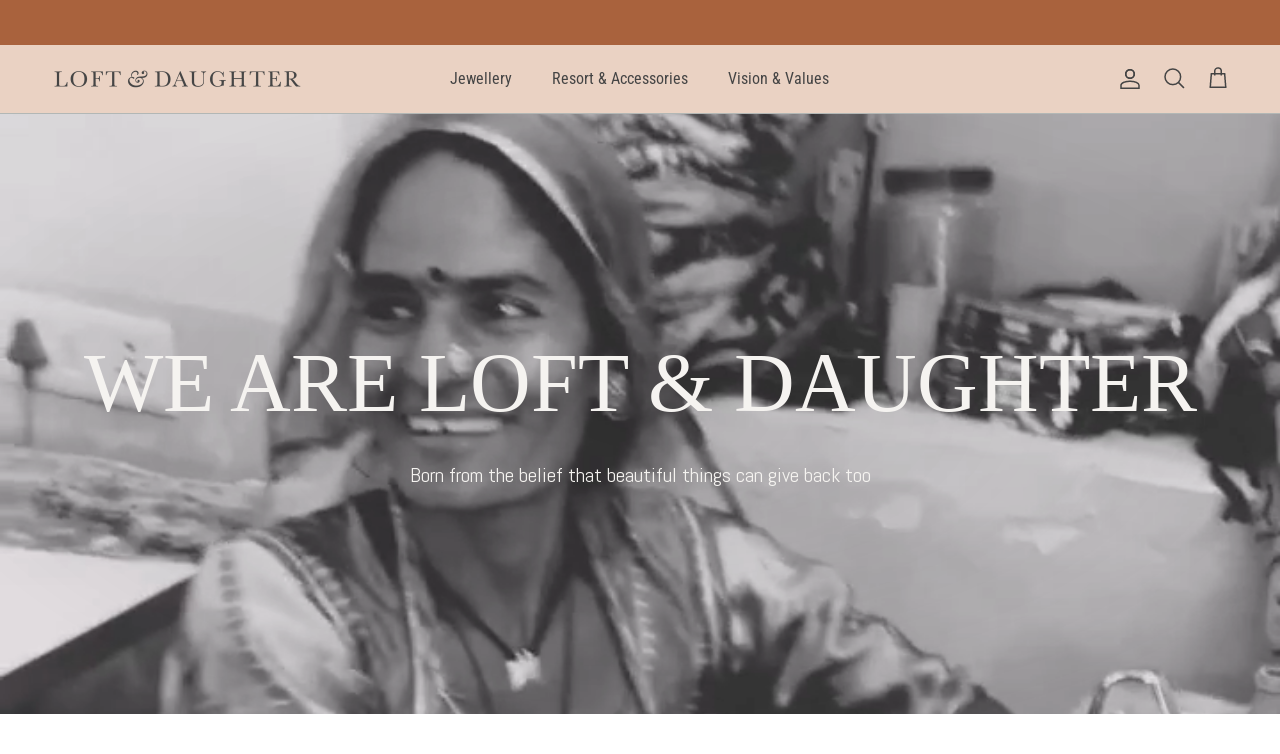

--- FILE ---
content_type: text/html; charset=utf-8
request_url: https://loftanddaughter.com/pages/my-story
body_size: 52364
content:
<!doctype html>
<html class="no-js" lang="en" dir="ltr">
<head><meta charset="utf-8">
<meta name="viewport" content="width=device-width,initial-scale=1">
<title>My Story | Loft &amp; Daughter</title><link rel="canonical" href="https://loftanddaughter.com/pages/my-story"><link rel="icon" href="//loftanddaughter.com/cdn/shop/files/1-25.jpg?crop=center&height=48&v=1748959350&width=48" type="image/jpg">
  <link rel="apple-touch-icon" href="//loftanddaughter.com/cdn/shop/files/1-25.jpg?crop=center&height=180&v=1748959350&width=180"><meta name="description" content="Loft &amp; Daughter is a meaningful lifestyle brand that celebrates slow and sustainable craftsmanship by co-creating with disadvantaged artisan communities."><meta property="og:site_name" content="Loft &amp; Daughter">
<meta property="og:url" content="https://loftanddaughter.com/pages/my-story">
<meta property="og:title" content="My Story | Loft &amp; Daughter">
<meta property="og:type" content="website">
<meta property="og:description" content="Loft &amp; Daughter is a meaningful lifestyle brand that celebrates slow and sustainable craftsmanship by co-creating with disadvantaged artisan communities."><meta property="og:image" content="http://loftanddaughter.com/cdn/shop/files/Loft_Daughter_logo_pale_pink.jpg?crop=center&height=1200&v=1705663818&width=1200">
  <meta property="og:image:secure_url" content="https://loftanddaughter.com/cdn/shop/files/Loft_Daughter_logo_pale_pink.jpg?crop=center&height=1200&v=1705663818&width=1200">
  <meta property="og:image:width" content="1250">
  <meta property="og:image:height" content="1250"><meta name="twitter:card" content="summary_large_image">
<meta name="twitter:title" content="My Story | Loft &amp; Daughter">
<meta name="twitter:description" content="Loft &amp; Daughter is a meaningful lifestyle brand that celebrates slow and sustainable craftsmanship by co-creating with disadvantaged artisan communities.">
<style>@font-face {
  font-family: Abel;
  font-weight: 400;
  font-style: normal;
  font-display: fallback;
  src: url("//loftanddaughter.com/cdn/fonts/abel/abel_n4.0254805ccf79872a96d53996a984f2b9039f9995.woff2") format("woff2"),
       url("//loftanddaughter.com/cdn/fonts/abel/abel_n4.635ebaebd760542724b79271de73bae7c2091173.woff") format("woff");
}
@font-face {
  font-family: "Shippori Mincho";
  font-weight: 400;
  font-style: normal;
  font-display: fallback;
  src: url("//loftanddaughter.com/cdn/fonts/shippori_mincho/shipporimincho_n4.84f8b7ceff7f95df65cde9ab1ed190e83a4f5b7e.woff2") format("woff2"),
       url("//loftanddaughter.com/cdn/fonts/shippori_mincho/shipporimincho_n4.2a4eff622a8c9fcdc3c2b98b39815a9acc98b084.woff") format("woff");
}
@font-face {
  font-family: "Shippori Mincho";
  font-weight: 400;
  font-style: normal;
  font-display: fallback;
  src: url("//loftanddaughter.com/cdn/fonts/shippori_mincho/shipporimincho_n4.84f8b7ceff7f95df65cde9ab1ed190e83a4f5b7e.woff2") format("woff2"),
       url("//loftanddaughter.com/cdn/fonts/shippori_mincho/shipporimincho_n4.2a4eff622a8c9fcdc3c2b98b39815a9acc98b084.woff") format("woff");
}
@font-face {
  font-family: "Roboto Condensed";
  font-weight: 400;
  font-style: normal;
  font-display: fallback;
  src: url("//loftanddaughter.com/cdn/fonts/roboto_condensed/robotocondensed_n4.01812de96ca5a5e9d19bef3ca9cc80dd1bf6c8b8.woff2") format("woff2"),
       url("//loftanddaughter.com/cdn/fonts/roboto_condensed/robotocondensed_n4.3930e6ddba458dc3cb725a82a2668eac3c63c104.woff") format("woff");
}
@font-face {
  font-family: "Roboto Condensed";
  font-weight: 600;
  font-style: normal;
  font-display: fallback;
  src: url("//loftanddaughter.com/cdn/fonts/roboto_condensed/robotocondensed_n6.c516dc992de767fe135f0d2baded23e033d4e3ea.woff2") format("woff2"),
       url("//loftanddaughter.com/cdn/fonts/roboto_condensed/robotocondensed_n6.881fbb9b185667f58f34ac71cbecd9f5ba6c3efe.woff") format("woff");
}
:root {
  --page-container-width:          1600px;
  --reading-container-width:       720px;
  --divider-opacity:               0.14;
  --gutter-large:                  30px;
  --gutter-desktop:                20px;
  --gutter-mobile:                 16px;
  --section-padding:               50px;
  --larger-section-padding:        80px;
  --larger-section-padding-mobile: 60px;
  --largest-section-padding:       110px;
  --aos-animate-duration:          0.6s;

  --base-font-family:              Abel, sans-serif;
  --base-font-weight:              400;
  --base-font-style:               normal;
  --heading-font-family:           "Shippori Mincho", serif;
  --heading-font-weight:           400;
  --heading-font-style:            normal;
  --heading-font-letter-spacing:   normal;
  --logo-font-family:              "Shippori Mincho", serif;
  --logo-font-weight:              400;
  --logo-font-style:               normal;
  --nav-font-family:               "Roboto Condensed", sans-serif;
  --nav-font-weight:               400;
  --nav-font-style:                normal;

  --base-text-size:15px;
  --base-line-height:              1.6;
  --input-text-size:16px;
  --smaller-text-size-1:12px;
  --smaller-text-size-2:14px;
  --smaller-text-size-3:12px;
  --smaller-text-size-4:11px;
  --larger-text-size:26px;
  --super-large-text-size:46px;
  --super-large-mobile-text-size:21px;
  --larger-mobile-text-size:21px;
  --logo-text-size:26px;--btn-letter-spacing: 0.08em;
    --btn-text-transform: uppercase;
    --button-text-size: 13px;
    --quickbuy-button-text-size: 13;
    --small-feature-link-font-size: 0.75em;
    --input-btn-padding-top: 1.2em;
    --input-btn-padding-bottom: 1.2em;--heading-text-transform:uppercase;
  --nav-text-size:                      16px;
  --mobile-menu-font-weight:            600;

  --body-bg-color:                      255 255 255;
  --bg-color:                           255 255 255;
  --body-text-color:                    68 68 68;
  --text-color:                         68 68 68;

  --header-text-col:                    #444444;--header-text-hover-col:             var(--header-text-col);--header-bg-col:                     #ead2c3;
  --heading-color:                     105 60 36;
  --body-heading-color:                105 60 36;
  --heading-divider-col:               #b2b7b5;

  --logo-col:                          #444444;
  --main-nav-bg:                       #ffffff;
  --main-nav-link-col:                 #5c5c5c;
  --main-nav-link-hover-col:           #5c5c5c;
  --main-nav-link-featured-col:        #b61d0f;

  --link-color:                        105 60 36;
  --body-link-color:                   105 60 36;

  --btn-bg-color:                        105 60 36;
  --btn-bg-hover-color:                  206 150 113;
  --btn-border-color:                    105 60 36;
  --btn-border-hover-color:              206 150 113;
  --btn-text-color:                      255 255 255;
  --btn-text-hover-color:                255 255 255;--btn-alt-bg-color:                    255 255 255;
  --btn-alt-text-color:                  105 60 36;
  --btn-alt-border-color:                105 60 36;
  --btn-alt-border-hover-color:          105 60 36;--btn-ter-bg-color:                    235 235 235;
  --btn-ter-text-color:                  17 17 17;
  --btn-ter-bg-hover-color:              105 60 36;
  --btn-ter-text-hover-color:            255 255 255;--btn-border-radius: 3px;
    --btn-inspired-border-radius: 3px;--color-scheme-default:                             #ffffff;
  --color-scheme-default-color:                       255 255 255;
  --color-scheme-default-text-color:                  68 68 68;
  --color-scheme-default-head-color:                  105 60 36;
  --color-scheme-default-link-color:                  105 60 36;
  --color-scheme-default-btn-text-color:              255 255 255;
  --color-scheme-default-btn-text-hover-color:        255 255 255;
  --color-scheme-default-btn-bg-color:                105 60 36;
  --color-scheme-default-btn-bg-hover-color:          206 150 113;
  --color-scheme-default-btn-border-color:            105 60 36;
  --color-scheme-default-btn-border-hover-color:      206 150 113;
  --color-scheme-default-btn-alt-text-color:          105 60 36;
  --color-scheme-default-btn-alt-bg-color:            255 255 255;
  --color-scheme-default-btn-alt-border-color:        105 60 36;
  --color-scheme-default-btn-alt-border-hover-color:  105 60 36;

  --color-scheme-1:                             #ce9671;
  --color-scheme-1-color:                       206 150 113;
  --color-scheme-1-text-color:                  255 255 255;
  --color-scheme-1-head-color:                  255 255 255;
  --color-scheme-1-link-color:                  251 242 236;
  --color-scheme-1-btn-text-color:              68 68 68;
  --color-scheme-1-btn-text-hover-color:        68 68 68;
  --color-scheme-1-btn-bg-color:                255 255 255;
  --color-scheme-1-btn-bg-hover-color:          255 255 255;
  --color-scheme-1-btn-border-color:            255 255 255;
  --color-scheme-1-btn-border-hover-color:      255 255 255;
  --color-scheme-1-btn-alt-text-color:          35 35 35;
  --color-scheme-1-btn-alt-bg-color:            255 255 255;
  --color-scheme-1-btn-alt-border-color:        35 35 35;
  --color-scheme-1-btn-alt-border-hover-color:  35 35 35;

  --color-scheme-2:                             #693c24;
  --color-scheme-2-color:                       105 60 36;
  --color-scheme-2-text-color:                  255 255 255;
  --color-scheme-2-head-color:                  255 255 255;
  --color-scheme-2-link-color:                  245 243 240;
  --color-scheme-2-btn-text-color:              255 255 255;
  --color-scheme-2-btn-text-hover-color:        255 255 255;
  --color-scheme-2-btn-bg-color:                107 106 105;
  --color-scheme-2-btn-bg-hover-color:          107 106 105;
  --color-scheme-2-btn-border-color:            107 106 105;
  --color-scheme-2-btn-border-hover-color:      107 106 105;
  --color-scheme-2-btn-alt-text-color:          35 35 35;
  --color-scheme-2-btn-alt-bg-color:            255 255 255;
  --color-scheme-2-btn-alt-border-color:        35 35 35;
  --color-scheme-2-btn-alt-border-hover-color:  35 35 35;

  /* Shop Pay payment terms */
  --payment-terms-background-color:    #ffffff;--quickbuy-bg: 255 255 255;--body-input-background-color:       rgb(var(--body-bg-color));
  --input-background-color:            rgb(var(--body-bg-color));
  --body-input-text-color:             var(--body-text-color);
  --input-text-color:                  var(--body-text-color);
  --body-input-border-color:           rgb(208, 208, 208);
  --input-border-color:                rgb(208, 208, 208);
  --input-border-color-hover:          rgb(152, 152, 152);
  --input-border-color-active:         rgb(68, 68, 68);

  --swatch-cross-svg:                  url("data:image/svg+xml,%3Csvg xmlns='http://www.w3.org/2000/svg' width='240' height='240' viewBox='0 0 24 24' fill='none' stroke='rgb(208, 208, 208)' stroke-width='0.09' preserveAspectRatio='none' %3E%3Cline x1='24' y1='0' x2='0' y2='24'%3E%3C/line%3E%3C/svg%3E");
  --swatch-cross-hover:                url("data:image/svg+xml,%3Csvg xmlns='http://www.w3.org/2000/svg' width='240' height='240' viewBox='0 0 24 24' fill='none' stroke='rgb(152, 152, 152)' stroke-width='0.09' preserveAspectRatio='none' %3E%3Cline x1='24' y1='0' x2='0' y2='24'%3E%3C/line%3E%3C/svg%3E");
  --swatch-cross-active:               url("data:image/svg+xml,%3Csvg xmlns='http://www.w3.org/2000/svg' width='240' height='240' viewBox='0 0 24 24' fill='none' stroke='rgb(68, 68, 68)' stroke-width='0.09' preserveAspectRatio='none' %3E%3Cline x1='24' y1='0' x2='0' y2='24'%3E%3C/line%3E%3C/svg%3E");

  --footer-divider-col:                #ffffff;
  --footer-text-col:                   255 255 255;
  --footer-heading-col:                255 255 255;
  --footer-bg-col:                     206 150 113;--product-label-overlay-justify: flex-start;--product-label-overlay-align: flex-end;--product-label-overlay-reduction-text:   #a31306;
  --product-label-overlay-reduction-bg:     #ffffff;
  --product-label-overlay-reduction-text-weight: inherit;
  --product-label-overlay-stock-text:       #A9623d;
  --product-label-overlay-stock-bg:         #ffffff;
  --product-label-overlay-new-text:         #5c5c5c;
  --product-label-overlay-new-bg:           #ede0dd;
  --product-label-overlay-meta-text:        #444444;
  --product-label-overlay-meta-bg:          #f3eae3;
  --product-label-sale-text:                #c20000;
  --product-label-sold-text:                #a9623d;
  --product-label-preorder-text:            #3ea36a;

  --product-block-crop-align:               center;

  
  --product-block-price-align:              center;
  --product-block-price-item-margin-start:  .25rem;
  --product-block-price-item-margin-end:    .25rem;
  

  

  --collection-block-image-position:   center center;

  --swatch-picker-image-size:          40px;
  --swatch-crop-align:                 center center;

  --image-overlay-text-color:          245 243 240;--image-overlay-bg:                  rgba(0, 0, 0, 0.06);
  --image-overlay-shadow-start:        rgb(0 0 0 / 0.14);
  --image-overlay-box-opacity:         0.9;--product-inventory-ok-box-color:            #f3eae3;
  --product-inventory-ok-text-color:           #108043;
  --product-inventory-ok-icon-box-fill-color:  #fff;
  --product-inventory-low-box-color:           #f3eae3;
  --product-inventory-low-text-color:          #444444;
  --product-inventory-low-icon-box-fill-color: #fff;
  --product-inventory-low-text-color-channels: 16, 128, 67;
  --product-inventory-ok-text-color-channels:  68, 68, 68;

  --rating-star-color: 105 60 36;--overlay-align-left: start;
    --overlay-align-right: end;}html[dir=rtl] {
  --overlay-right-text-m-left: 0;
  --overlay-right-text-m-right: auto;
  --overlay-left-shadow-left-left: 15%;
  --overlay-left-shadow-left-right: -50%;
  --overlay-left-shadow-right-left: -85%;
  --overlay-left-shadow-right-right: 0;
}.image-overlay--bg-box .text-overlay .text-overlay__text {
    --image-overlay-box-bg: 255 255 255;
    --heading-color: var(--body-heading-color);
    --text-color: var(--body-text-color);
    --link-color: var(--body-link-color);
  }::selection {
    background: rgb(var(--body-heading-color));
    color: rgb(var(--body-bg-color));
  }
  ::-moz-selection {
    background: rgb(var(--body-heading-color));
    color: rgb(var(--body-bg-color));
  }.use-color-scheme--default {
  --product-label-sale-text:           #c20000;
  --product-label-sold-text:           #a9623d;
  --product-label-preorder-text:       #3ea36a;
  --input-background-color:            rgb(var(--body-bg-color));
  --input-text-color:                  var(--body-input-text-color);
  --input-border-color:                rgb(208, 208, 208);
  --input-border-color-hover:          rgb(152, 152, 152);
  --input-border-color-active:         rgb(68, 68, 68);
}</style>

  <link href="//loftanddaughter.com/cdn/shop/t/17/assets/main.css?v=129411552003220829521751878164" rel="stylesheet" type="text/css" media="all" />
<link rel="preload" as="font" href="//loftanddaughter.com/cdn/fonts/abel/abel_n4.0254805ccf79872a96d53996a984f2b9039f9995.woff2" type="font/woff2" crossorigin><link rel="preload" as="font" href="//loftanddaughter.com/cdn/fonts/shippori_mincho/shipporimincho_n4.84f8b7ceff7f95df65cde9ab1ed190e83a4f5b7e.woff2" type="font/woff2" crossorigin><script>
    document.documentElement.className = document.documentElement.className.replace('no-js', 'js');

    window.theme = {
      info: {
        name: 'Symmetry',
        version: '8.0.0'
      },
      device: {
        hasTouch: window.matchMedia('(any-pointer: coarse)').matches,
        hasHover: window.matchMedia('(hover: hover)').matches
      },
      mediaQueries: {
        md: '(min-width: 768px)',
        productMediaCarouselBreak: '(min-width: 1041px)'
      },
      routes: {
        base: 'https://loftanddaughter.com',
        cart: '/cart',
        cartAdd: '/cart/add.js',
        cartUpdate: '/cart/update.js',
        predictiveSearch: '/search/suggest'
      },
      strings: {
        cartTermsConfirmation: "You must agree to the terms and conditions before continuing.",
        cartItemsQuantityError: "You can only add [QUANTITY] of this item to your cart.",
        generalSearchViewAll: "View all search results",
        noStock: "Sold out",
        noVariant: "Unavailable",
        productsProductChooseA: "Choose a",
        generalSearchPages: "Pages",
        generalSearchNoResultsWithoutTerms: "Sorry, we couldnʼt find any results",
        shippingCalculator: {
          singleRate: "There is one shipping rate for this destination:",
          multipleRates: "There are multiple shipping rates for this destination:",
          noRates: "We do not ship to this destination."
        },
        regularPrice: "Regular price",
        salePrice: "Sale price"
      },
      settings: {
        moneyWithCurrencyFormat: "£{{amount}} GBP",
        cartType: "drawer",
        afterAddToCart: "drawer",
        quickbuyStyle: "off",
        externalLinksNewTab: true,
        internalLinksSmoothScroll: true
      }
    }

    theme.inlineNavigationCheck = function() {
      var pageHeader = document.querySelector('.pageheader'),
          inlineNavContainer = pageHeader.querySelector('.logo-area__left__inner'),
          inlineNav = inlineNavContainer.querySelector('.navigation--left');
      if (inlineNav && getComputedStyle(inlineNav).display != 'none') {
        var inlineMenuCentered = document.querySelector('.pageheader--layout-inline-menu-center'),
            logoContainer = document.querySelector('.logo-area__middle__inner');
        if(inlineMenuCentered) {
          var rightWidth = document.querySelector('.logo-area__right__inner').clientWidth,
              middleWidth = logoContainer.clientWidth,
              logoArea = document.querySelector('.logo-area'),
              computedLogoAreaStyle = getComputedStyle(logoArea),
              logoAreaInnerWidth = logoArea.clientWidth - Math.ceil(parseFloat(computedLogoAreaStyle.paddingLeft)) - Math.ceil(parseFloat(computedLogoAreaStyle.paddingRight)),
              availableNavWidth = logoAreaInnerWidth - Math.max(rightWidth, middleWidth) * 2 - 40;
          inlineNavContainer.style.maxWidth = availableNavWidth + 'px';
        }

        var firstInlineNavLink = inlineNav.querySelector('.navigation__item:first-child'),
            lastInlineNavLink = inlineNav.querySelector('.navigation__item:last-child');
        if (lastInlineNavLink) {
          var inlineNavWidth = null;
          if(document.querySelector('html[dir=rtl]')) {
            inlineNavWidth = firstInlineNavLink.offsetLeft - lastInlineNavLink.offsetLeft + firstInlineNavLink.offsetWidth;
          } else {
            inlineNavWidth = lastInlineNavLink.offsetLeft - firstInlineNavLink.offsetLeft + lastInlineNavLink.offsetWidth;
          }
          if (inlineNavContainer.offsetWidth >= inlineNavWidth) {
            pageHeader.classList.add('pageheader--layout-inline-permitted');
            var tallLogo = logoContainer.clientHeight > lastInlineNavLink.clientHeight + 20;
            if (tallLogo) {
              inlineNav.classList.add('navigation--tight-underline');
            } else {
              inlineNav.classList.remove('navigation--tight-underline');
            }
          } else {
            pageHeader.classList.remove('pageheader--layout-inline-permitted');
          }
        }
      }
    };

    theme.setInitialHeaderHeightProperty = () => {
      const section = document.querySelector('.section-header');
      if (section) {
        document.documentElement.style.setProperty('--theme-header-height', Math.ceil(section.clientHeight) + 'px');
      }
    };
  </script>

  <script src="//loftanddaughter.com/cdn/shop/t/17/assets/main.js?v=150891663519462644191750272527" defer></script>

  <script>window.performance && window.performance.mark && window.performance.mark('shopify.content_for_header.start');</script><meta name="facebook-domain-verification" content="dbyvagewumwyayrwx52nockxf59w0r">
<meta id="shopify-digital-wallet" name="shopify-digital-wallet" content="/72759968061/digital_wallets/dialog">
<meta name="shopify-checkout-api-token" content="5efc77c0795e72aa18021e8fb5224cc8">
<meta id="in-context-paypal-metadata" data-shop-id="72759968061" data-venmo-supported="false" data-environment="production" data-locale="en_US" data-paypal-v4="true" data-currency="GBP">
<script async="async" src="/checkouts/internal/preloads.js?locale=en-GB"></script>
<link rel="preconnect" href="https://shop.app" crossorigin="anonymous">
<script async="async" src="https://shop.app/checkouts/internal/preloads.js?locale=en-GB&shop_id=72759968061" crossorigin="anonymous"></script>
<script id="apple-pay-shop-capabilities" type="application/json">{"shopId":72759968061,"countryCode":"GB","currencyCode":"GBP","merchantCapabilities":["supports3DS"],"merchantId":"gid:\/\/shopify\/Shop\/72759968061","merchantName":"Loft \u0026 Daughter","requiredBillingContactFields":["postalAddress","email"],"requiredShippingContactFields":["postalAddress","email"],"shippingType":"shipping","supportedNetworks":["visa","maestro","masterCard","amex","discover","elo"],"total":{"type":"pending","label":"Loft \u0026 Daughter","amount":"1.00"},"shopifyPaymentsEnabled":true,"supportsSubscriptions":true}</script>
<script id="shopify-features" type="application/json">{"accessToken":"5efc77c0795e72aa18021e8fb5224cc8","betas":["rich-media-storefront-analytics"],"domain":"loftanddaughter.com","predictiveSearch":true,"shopId":72759968061,"locale":"en"}</script>
<script>var Shopify = Shopify || {};
Shopify.shop = "loftanddaughter.myshopify.com";
Shopify.locale = "en";
Shopify.currency = {"active":"GBP","rate":"1.0"};
Shopify.country = "GB";
Shopify.theme = {"name":"Symmetry V8.0.0","id":183276208502,"schema_name":"Symmetry","schema_version":"8.0.0","theme_store_id":568,"role":"main"};
Shopify.theme.handle = "null";
Shopify.theme.style = {"id":null,"handle":null};
Shopify.cdnHost = "loftanddaughter.com/cdn";
Shopify.routes = Shopify.routes || {};
Shopify.routes.root = "/";</script>
<script type="module">!function(o){(o.Shopify=o.Shopify||{}).modules=!0}(window);</script>
<script>!function(o){function n(){var o=[];function n(){o.push(Array.prototype.slice.apply(arguments))}return n.q=o,n}var t=o.Shopify=o.Shopify||{};t.loadFeatures=n(),t.autoloadFeatures=n()}(window);</script>
<script>
  window.ShopifyPay = window.ShopifyPay || {};
  window.ShopifyPay.apiHost = "shop.app\/pay";
  window.ShopifyPay.redirectState = null;
</script>
<script id="shop-js-analytics" type="application/json">{"pageType":"page"}</script>
<script defer="defer" async type="module" src="//loftanddaughter.com/cdn/shopifycloud/shop-js/modules/v2/client.init-shop-cart-sync_C5BV16lS.en.esm.js"></script>
<script defer="defer" async type="module" src="//loftanddaughter.com/cdn/shopifycloud/shop-js/modules/v2/chunk.common_CygWptCX.esm.js"></script>
<script type="module">
  await import("//loftanddaughter.com/cdn/shopifycloud/shop-js/modules/v2/client.init-shop-cart-sync_C5BV16lS.en.esm.js");
await import("//loftanddaughter.com/cdn/shopifycloud/shop-js/modules/v2/chunk.common_CygWptCX.esm.js");

  window.Shopify.SignInWithShop?.initShopCartSync?.({"fedCMEnabled":true,"windoidEnabled":true});

</script>
<script>
  window.Shopify = window.Shopify || {};
  if (!window.Shopify.featureAssets) window.Shopify.featureAssets = {};
  window.Shopify.featureAssets['shop-js'] = {"shop-cart-sync":["modules/v2/client.shop-cart-sync_ZFArdW7E.en.esm.js","modules/v2/chunk.common_CygWptCX.esm.js"],"init-fed-cm":["modules/v2/client.init-fed-cm_CmiC4vf6.en.esm.js","modules/v2/chunk.common_CygWptCX.esm.js"],"shop-button":["modules/v2/client.shop-button_tlx5R9nI.en.esm.js","modules/v2/chunk.common_CygWptCX.esm.js"],"shop-cash-offers":["modules/v2/client.shop-cash-offers_DOA2yAJr.en.esm.js","modules/v2/chunk.common_CygWptCX.esm.js","modules/v2/chunk.modal_D71HUcav.esm.js"],"init-windoid":["modules/v2/client.init-windoid_sURxWdc1.en.esm.js","modules/v2/chunk.common_CygWptCX.esm.js"],"shop-toast-manager":["modules/v2/client.shop-toast-manager_ClPi3nE9.en.esm.js","modules/v2/chunk.common_CygWptCX.esm.js"],"init-shop-email-lookup-coordinator":["modules/v2/client.init-shop-email-lookup-coordinator_B8hsDcYM.en.esm.js","modules/v2/chunk.common_CygWptCX.esm.js"],"init-shop-cart-sync":["modules/v2/client.init-shop-cart-sync_C5BV16lS.en.esm.js","modules/v2/chunk.common_CygWptCX.esm.js"],"avatar":["modules/v2/client.avatar_BTnouDA3.en.esm.js"],"pay-button":["modules/v2/client.pay-button_FdsNuTd3.en.esm.js","modules/v2/chunk.common_CygWptCX.esm.js"],"init-customer-accounts":["modules/v2/client.init-customer-accounts_DxDtT_ad.en.esm.js","modules/v2/client.shop-login-button_C5VAVYt1.en.esm.js","modules/v2/chunk.common_CygWptCX.esm.js","modules/v2/chunk.modal_D71HUcav.esm.js"],"init-shop-for-new-customer-accounts":["modules/v2/client.init-shop-for-new-customer-accounts_ChsxoAhi.en.esm.js","modules/v2/client.shop-login-button_C5VAVYt1.en.esm.js","modules/v2/chunk.common_CygWptCX.esm.js","modules/v2/chunk.modal_D71HUcav.esm.js"],"shop-login-button":["modules/v2/client.shop-login-button_C5VAVYt1.en.esm.js","modules/v2/chunk.common_CygWptCX.esm.js","modules/v2/chunk.modal_D71HUcav.esm.js"],"init-customer-accounts-sign-up":["modules/v2/client.init-customer-accounts-sign-up_CPSyQ0Tj.en.esm.js","modules/v2/client.shop-login-button_C5VAVYt1.en.esm.js","modules/v2/chunk.common_CygWptCX.esm.js","modules/v2/chunk.modal_D71HUcav.esm.js"],"shop-follow-button":["modules/v2/client.shop-follow-button_Cva4Ekp9.en.esm.js","modules/v2/chunk.common_CygWptCX.esm.js","modules/v2/chunk.modal_D71HUcav.esm.js"],"checkout-modal":["modules/v2/client.checkout-modal_BPM8l0SH.en.esm.js","modules/v2/chunk.common_CygWptCX.esm.js","modules/v2/chunk.modal_D71HUcav.esm.js"],"lead-capture":["modules/v2/client.lead-capture_Bi8yE_yS.en.esm.js","modules/v2/chunk.common_CygWptCX.esm.js","modules/v2/chunk.modal_D71HUcav.esm.js"],"shop-login":["modules/v2/client.shop-login_D6lNrXab.en.esm.js","modules/v2/chunk.common_CygWptCX.esm.js","modules/v2/chunk.modal_D71HUcav.esm.js"],"payment-terms":["modules/v2/client.payment-terms_CZxnsJam.en.esm.js","modules/v2/chunk.common_CygWptCX.esm.js","modules/v2/chunk.modal_D71HUcav.esm.js"]};
</script>
<script>(function() {
  var isLoaded = false;
  function asyncLoad() {
    if (isLoaded) return;
    isLoaded = true;
    var urls = ["https:\/\/s3.eu-west-1.amazonaws.com\/production-klarna-il-shopify-osm\/0b7fe7c4a98ef8166eeafee767bc667686567a25\/loftanddaughter.myshopify.com-1761573146125.js?shop=loftanddaughter.myshopify.com"];
    for (var i = 0; i < urls.length; i++) {
      var s = document.createElement('script');
      s.type = 'text/javascript';
      s.async = true;
      s.src = urls[i];
      var x = document.getElementsByTagName('script')[0];
      x.parentNode.insertBefore(s, x);
    }
  };
  if(window.attachEvent) {
    window.attachEvent('onload', asyncLoad);
  } else {
    window.addEventListener('load', asyncLoad, false);
  }
})();</script>
<script id="__st">var __st={"a":72759968061,"offset":0,"reqid":"d9ab8e16-37c7-4594-9b22-fc7524f3c41a-1768599500","pageurl":"loftanddaughter.com\/pages\/my-story","s":"pages-120501240125","u":"c167d0bcd188","p":"page","rtyp":"page","rid":120501240125};</script>
<script>window.ShopifyPaypalV4VisibilityTracking = true;</script>
<script id="captcha-bootstrap">!function(){'use strict';const t='contact',e='account',n='new_comment',o=[[t,t],['blogs',n],['comments',n],[t,'customer']],c=[[e,'customer_login'],[e,'guest_login'],[e,'recover_customer_password'],[e,'create_customer']],r=t=>t.map((([t,e])=>`form[action*='/${t}']:not([data-nocaptcha='true']) input[name='form_type'][value='${e}']`)).join(','),a=t=>()=>t?[...document.querySelectorAll(t)].map((t=>t.form)):[];function s(){const t=[...o],e=r(t);return a(e)}const i='password',u='form_key',d=['recaptcha-v3-token','g-recaptcha-response','h-captcha-response',i],f=()=>{try{return window.sessionStorage}catch{return}},m='__shopify_v',_=t=>t.elements[u];function p(t,e,n=!1){try{const o=window.sessionStorage,c=JSON.parse(o.getItem(e)),{data:r}=function(t){const{data:e,action:n}=t;return t[m]||n?{data:e,action:n}:{data:t,action:n}}(c);for(const[e,n]of Object.entries(r))t.elements[e]&&(t.elements[e].value=n);n&&o.removeItem(e)}catch(o){console.error('form repopulation failed',{error:o})}}const l='form_type',E='cptcha';function T(t){t.dataset[E]=!0}const w=window,h=w.document,L='Shopify',v='ce_forms',y='captcha';let A=!1;((t,e)=>{const n=(g='f06e6c50-85a8-45c8-87d0-21a2b65856fe',I='https://cdn.shopify.com/shopifycloud/storefront-forms-hcaptcha/ce_storefront_forms_captcha_hcaptcha.v1.5.2.iife.js',D={infoText:'Protected by hCaptcha',privacyText:'Privacy',termsText:'Terms'},(t,e,n)=>{const o=w[L][v],c=o.bindForm;if(c)return c(t,g,e,D).then(n);var r;o.q.push([[t,g,e,D],n]),r=I,A||(h.body.append(Object.assign(h.createElement('script'),{id:'captcha-provider',async:!0,src:r})),A=!0)});var g,I,D;w[L]=w[L]||{},w[L][v]=w[L][v]||{},w[L][v].q=[],w[L][y]=w[L][y]||{},w[L][y].protect=function(t,e){n(t,void 0,e),T(t)},Object.freeze(w[L][y]),function(t,e,n,w,h,L){const[v,y,A,g]=function(t,e,n){const i=e?o:[],u=t?c:[],d=[...i,...u],f=r(d),m=r(i),_=r(d.filter((([t,e])=>n.includes(e))));return[a(f),a(m),a(_),s()]}(w,h,L),I=t=>{const e=t.target;return e instanceof HTMLFormElement?e:e&&e.form},D=t=>v().includes(t);t.addEventListener('submit',(t=>{const e=I(t);if(!e)return;const n=D(e)&&!e.dataset.hcaptchaBound&&!e.dataset.recaptchaBound,o=_(e),c=g().includes(e)&&(!o||!o.value);(n||c)&&t.preventDefault(),c&&!n&&(function(t){try{if(!f())return;!function(t){const e=f();if(!e)return;const n=_(t);if(!n)return;const o=n.value;o&&e.removeItem(o)}(t);const e=Array.from(Array(32),(()=>Math.random().toString(36)[2])).join('');!function(t,e){_(t)||t.append(Object.assign(document.createElement('input'),{type:'hidden',name:u})),t.elements[u].value=e}(t,e),function(t,e){const n=f();if(!n)return;const o=[...t.querySelectorAll(`input[type='${i}']`)].map((({name:t})=>t)),c=[...d,...o],r={};for(const[a,s]of new FormData(t).entries())c.includes(a)||(r[a]=s);n.setItem(e,JSON.stringify({[m]:1,action:t.action,data:r}))}(t,e)}catch(e){console.error('failed to persist form',e)}}(e),e.submit())}));const S=(t,e)=>{t&&!t.dataset[E]&&(n(t,e.some((e=>e===t))),T(t))};for(const o of['focusin','change'])t.addEventListener(o,(t=>{const e=I(t);D(e)&&S(e,y())}));const B=e.get('form_key'),M=e.get(l),P=B&&M;t.addEventListener('DOMContentLoaded',(()=>{const t=y();if(P)for(const e of t)e.elements[l].value===M&&p(e,B);[...new Set([...A(),...v().filter((t=>'true'===t.dataset.shopifyCaptcha))])].forEach((e=>S(e,t)))}))}(h,new URLSearchParams(w.location.search),n,t,e,['guest_login'])})(!0,!0)}();</script>
<script integrity="sha256-4kQ18oKyAcykRKYeNunJcIwy7WH5gtpwJnB7kiuLZ1E=" data-source-attribution="shopify.loadfeatures" defer="defer" src="//loftanddaughter.com/cdn/shopifycloud/storefront/assets/storefront/load_feature-a0a9edcb.js" crossorigin="anonymous"></script>
<script crossorigin="anonymous" defer="defer" src="//loftanddaughter.com/cdn/shopifycloud/storefront/assets/shopify_pay/storefront-65b4c6d7.js?v=20250812"></script>
<script data-source-attribution="shopify.dynamic_checkout.dynamic.init">var Shopify=Shopify||{};Shopify.PaymentButton=Shopify.PaymentButton||{isStorefrontPortableWallets:!0,init:function(){window.Shopify.PaymentButton.init=function(){};var t=document.createElement("script");t.src="https://loftanddaughter.com/cdn/shopifycloud/portable-wallets/latest/portable-wallets.en.js",t.type="module",document.head.appendChild(t)}};
</script>
<script data-source-attribution="shopify.dynamic_checkout.buyer_consent">
  function portableWalletsHideBuyerConsent(e){var t=document.getElementById("shopify-buyer-consent"),n=document.getElementById("shopify-subscription-policy-button");t&&n&&(t.classList.add("hidden"),t.setAttribute("aria-hidden","true"),n.removeEventListener("click",e))}function portableWalletsShowBuyerConsent(e){var t=document.getElementById("shopify-buyer-consent"),n=document.getElementById("shopify-subscription-policy-button");t&&n&&(t.classList.remove("hidden"),t.removeAttribute("aria-hidden"),n.addEventListener("click",e))}window.Shopify?.PaymentButton&&(window.Shopify.PaymentButton.hideBuyerConsent=portableWalletsHideBuyerConsent,window.Shopify.PaymentButton.showBuyerConsent=portableWalletsShowBuyerConsent);
</script>
<script data-source-attribution="shopify.dynamic_checkout.cart.bootstrap">document.addEventListener("DOMContentLoaded",(function(){function t(){return document.querySelector("shopify-accelerated-checkout-cart, shopify-accelerated-checkout")}if(t())Shopify.PaymentButton.init();else{new MutationObserver((function(e,n){t()&&(Shopify.PaymentButton.init(),n.disconnect())})).observe(document.body,{childList:!0,subtree:!0})}}));
</script>
<link id="shopify-accelerated-checkout-styles" rel="stylesheet" media="screen" href="https://loftanddaughter.com/cdn/shopifycloud/portable-wallets/latest/accelerated-checkout-backwards-compat.css" crossorigin="anonymous">
<style id="shopify-accelerated-checkout-cart">
        #shopify-buyer-consent {
  margin-top: 1em;
  display: inline-block;
  width: 100%;
}

#shopify-buyer-consent.hidden {
  display: none;
}

#shopify-subscription-policy-button {
  background: none;
  border: none;
  padding: 0;
  text-decoration: underline;
  font-size: inherit;
  cursor: pointer;
}

#shopify-subscription-policy-button::before {
  box-shadow: none;
}

      </style>
<script id="sections-script" data-sections="footer" defer="defer" src="//loftanddaughter.com/cdn/shop/t/17/compiled_assets/scripts.js?v=2924"></script>
<script>window.performance && window.performance.mark && window.performance.mark('shopify.content_for_header.end');</script>
<!-- CC Custom Head Start --><!-- CC Custom Head End --><!-- BEGIN app block: shopify://apps/judge-me-reviews/blocks/judgeme_core/61ccd3b1-a9f2-4160-9fe9-4fec8413e5d8 --><!-- Start of Judge.me Core -->






<link rel="dns-prefetch" href="https://cdnwidget.judge.me">
<link rel="dns-prefetch" href="https://cdn.judge.me">
<link rel="dns-prefetch" href="https://cdn1.judge.me">
<link rel="dns-prefetch" href="https://api.judge.me">

<script data-cfasync='false' class='jdgm-settings-script'>window.jdgmSettings={"pagination":5,"disable_web_reviews":false,"badge_no_review_text":"No reviews","badge_n_reviews_text":"({{ n }})","badge_star_color":"#444404","hide_badge_preview_if_no_reviews":true,"badge_hide_text":false,"enforce_center_preview_badge":false,"widget_title":"Customer Reviews","widget_open_form_text":"Write a review","widget_close_form_text":"Cancel review","widget_refresh_page_text":"Refresh page","widget_summary_text":"Based on {{ number_of_reviews }} review/reviews","widget_no_review_text":"Be the first to write a review","widget_name_field_text":"Display name","widget_verified_name_field_text":"Verified Name (public)","widget_name_placeholder_text":"Display name","widget_required_field_error_text":"This field is required.","widget_email_field_text":"Email address","widget_verified_email_field_text":"Verified Email (private, can not be edited)","widget_email_placeholder_text":"Your email address","widget_email_field_error_text":"Please enter a valid email address.","widget_rating_field_text":"Rating","widget_review_title_field_text":"Review Title","widget_review_title_placeholder_text":"Give your review a title","widget_review_body_field_text":"Review content","widget_review_body_placeholder_text":"Start writing here...","widget_pictures_field_text":"Picture/Video (optional)","widget_submit_review_text":"Submit Review","widget_submit_verified_review_text":"Submit Verified Review","widget_submit_success_msg_with_auto_publish":"Thank you! Please refresh the page in a few moments to see your review. You can remove or edit your review by logging into \u003ca href='https://judge.me/login' target='_blank' rel='nofollow noopener'\u003eJudge.me\u003c/a\u003e","widget_submit_success_msg_no_auto_publish":"Thank you! Your review will be published as soon as it is approved by the shop admin. You can remove or edit your review by logging into \u003ca href='https://judge.me/login' target='_blank' rel='nofollow noopener'\u003eJudge.me\u003c/a\u003e","widget_show_default_reviews_out_of_total_text":"Showing {{ n_reviews_shown }} out of {{ n_reviews }} reviews.","widget_show_all_link_text":"Show all","widget_show_less_link_text":"Show less","widget_author_said_text":"{{ reviewer_name }} said:","widget_days_text":"{{ n }} days ago","widget_weeks_text":"{{ n }} week/weeks ago","widget_months_text":"{{ n }} month/months ago","widget_years_text":"{{ n }} year/years ago","widget_yesterday_text":"Yesterday","widget_today_text":"Today","widget_replied_text":"\u003e\u003e {{ shop_name }} replied:","widget_read_more_text":"Read more","widget_reviewer_name_as_initial":"","widget_rating_filter_color":"#fbcd0a","widget_rating_filter_see_all_text":"See all reviews","widget_sorting_most_recent_text":"Most Recent","widget_sorting_highest_rating_text":"Highest Rating","widget_sorting_lowest_rating_text":"Lowest Rating","widget_sorting_with_pictures_text":"Only Pictures","widget_sorting_most_helpful_text":"Most Helpful","widget_open_question_form_text":"Ask a question","widget_reviews_subtab_text":"Reviews","widget_questions_subtab_text":"Questions","widget_question_label_text":"Question","widget_answer_label_text":"Answer","widget_question_placeholder_text":"Write your question here","widget_submit_question_text":"Submit Question","widget_question_submit_success_text":"Thank you for your question! We will notify you once it gets answered.","widget_star_color":"#444404","verified_badge_text":"Verified","verified_badge_bg_color":"","verified_badge_text_color":"","verified_badge_placement":"left-of-reviewer-name","widget_review_max_height":"","widget_hide_border":false,"widget_social_share":false,"widget_thumb":false,"widget_review_location_show":false,"widget_location_format":"","all_reviews_include_out_of_store_products":true,"all_reviews_out_of_store_text":"(out of store)","all_reviews_pagination":100,"all_reviews_product_name_prefix_text":"about","enable_review_pictures":true,"enable_question_anwser":false,"widget_theme":"default","review_date_format":"dd/mm/yy","default_sort_method":"most-recent","widget_product_reviews_subtab_text":"Product Reviews","widget_shop_reviews_subtab_text":"Shop Reviews","widget_other_products_reviews_text":"Reviews for other products","widget_store_reviews_subtab_text":"Store reviews","widget_no_store_reviews_text":"This store hasn't received any reviews yet","widget_web_restriction_product_reviews_text":"This product hasn't received any reviews yet","widget_no_items_text":"No items found","widget_show_more_text":"Show more","widget_write_a_store_review_text":"Write a Store Review","widget_other_languages_heading":"Reviews in Other Languages","widget_translate_review_text":"Translate review to {{ language }}","widget_translating_review_text":"Translating...","widget_show_original_translation_text":"Show original ({{ language }})","widget_translate_review_failed_text":"Review couldn't be translated.","widget_translate_review_retry_text":"Retry","widget_translate_review_try_again_later_text":"Try again later","show_product_url_for_grouped_product":false,"widget_sorting_pictures_first_text":"Pictures First","show_pictures_on_all_rev_page_mobile":false,"show_pictures_on_all_rev_page_desktop":false,"floating_tab_hide_mobile_install_preference":false,"floating_tab_button_name":"★ Reviews","floating_tab_title":"Let customers speak for us","floating_tab_button_color":"","floating_tab_button_background_color":"","floating_tab_url":"","floating_tab_url_enabled":false,"floating_tab_tab_style":"text","all_reviews_text_badge_text":"Customers rate us {{ shop.metafields.judgeme.all_reviews_rating | round: 1 }}/5 based on {{ shop.metafields.judgeme.all_reviews_count }} reviews.","all_reviews_text_badge_text_branded_style":"{{ shop.metafields.judgeme.all_reviews_rating | round: 1 }} out of 5 stars based on {{ shop.metafields.judgeme.all_reviews_count }} reviews","is_all_reviews_text_badge_a_link":false,"show_stars_for_all_reviews_text_badge":false,"all_reviews_text_badge_url":"","all_reviews_text_style":"text","all_reviews_text_color_style":"judgeme_brand_color","all_reviews_text_color":"#108474","all_reviews_text_show_jm_brand":true,"featured_carousel_show_header":true,"featured_carousel_title":"Kind words from our customers","testimonials_carousel_title":"Customers are saying","videos_carousel_title":"Real customer stories","cards_carousel_title":"Customers are saying","featured_carousel_count_text":"Average 4.9 stars","featured_carousel_add_link_to_all_reviews_page":true,"featured_carousel_url":"","featured_carousel_show_images":true,"featured_carousel_autoslide_interval":5,"featured_carousel_arrows_on_the_sides":true,"featured_carousel_height":250,"featured_carousel_width":80,"featured_carousel_image_size":0,"featured_carousel_image_height":250,"featured_carousel_arrow_color":"#A9623D","verified_count_badge_style":"vintage","verified_count_badge_orientation":"horizontal","verified_count_badge_color_style":"judgeme_brand_color","verified_count_badge_color":"#108474","is_verified_count_badge_a_link":false,"verified_count_badge_url":"","verified_count_badge_show_jm_brand":true,"widget_rating_preset_default":5,"widget_first_sub_tab":"product-reviews","widget_show_histogram":true,"widget_histogram_use_custom_color":false,"widget_pagination_use_custom_color":false,"widget_star_use_custom_color":true,"widget_verified_badge_use_custom_color":false,"widget_write_review_use_custom_color":false,"picture_reminder_submit_button":"Upload Pictures","enable_review_videos":true,"mute_video_by_default":true,"widget_sorting_videos_first_text":"Videos First","widget_review_pending_text":"Pending","featured_carousel_items_for_large_screen":3,"social_share_options_order":"Facebook,Twitter","remove_microdata_snippet":true,"disable_json_ld":false,"enable_json_ld_products":false,"preview_badge_show_question_text":false,"preview_badge_no_question_text":"No questions","preview_badge_n_question_text":"{{ number_of_questions }} question/questions","qa_badge_show_icon":false,"qa_badge_position":"same-row","remove_judgeme_branding":false,"widget_add_search_bar":false,"widget_search_bar_placeholder":"Search","widget_sorting_verified_only_text":"Verified only","featured_carousel_theme":"card","featured_carousel_show_rating":true,"featured_carousel_show_title":true,"featured_carousel_show_body":true,"featured_carousel_show_date":false,"featured_carousel_show_reviewer":true,"featured_carousel_show_product":false,"featured_carousel_header_background_color":"#108474","featured_carousel_header_text_color":"#ffffff","featured_carousel_name_product_separator":"reviewed","featured_carousel_full_star_background":"#CE9671","featured_carousel_empty_star_background":"#ffffff","featured_carousel_vertical_theme_background":"#f9fafb","featured_carousel_verified_badge_enable":true,"featured_carousel_verified_badge_color":"#108474","featured_carousel_border_style":"round","featured_carousel_review_line_length_limit":3,"featured_carousel_more_reviews_button_text":"Read more reviews","featured_carousel_view_product_button_text":"View product","all_reviews_page_load_reviews_on":"scroll","all_reviews_page_load_more_text":"Load More Reviews","disable_fb_tab_reviews":false,"enable_ajax_cdn_cache":false,"widget_advanced_speed_features":5,"widget_public_name_text":"displayed publicly like","default_reviewer_name":"John Smith","default_reviewer_name_has_non_latin":true,"widget_reviewer_anonymous":"Anonymous","medals_widget_title":"Judge.me Review Medals","medals_widget_background_color":"#f9fafb","medals_widget_position":"footer_all_pages","medals_widget_border_color":"#f9fafb","medals_widget_verified_text_position":"left","medals_widget_use_monochromatic_version":false,"medals_widget_elements_color":"#108474","show_reviewer_avatar":true,"widget_invalid_yt_video_url_error_text":"Not a YouTube video URL","widget_max_length_field_error_text":"Please enter no more than {0} characters.","widget_show_country_flag":false,"widget_show_collected_via_shop_app":true,"widget_verified_by_shop_badge_style":"light","widget_verified_by_shop_text":"Verified by Shop","widget_show_photo_gallery":false,"widget_load_with_code_splitting":true,"widget_ugc_install_preference":false,"widget_ugc_title":"Made by us, Shared by you","widget_ugc_subtitle":"Tag us to see your picture featured in our page","widget_ugc_arrows_color":"#ffffff","widget_ugc_primary_button_text":"Buy Now","widget_ugc_primary_button_background_color":"#108474","widget_ugc_primary_button_text_color":"#ffffff","widget_ugc_primary_button_border_width":"0","widget_ugc_primary_button_border_style":"none","widget_ugc_primary_button_border_color":"#108474","widget_ugc_primary_button_border_radius":"25","widget_ugc_secondary_button_text":"Load More","widget_ugc_secondary_button_background_color":"#ffffff","widget_ugc_secondary_button_text_color":"#108474","widget_ugc_secondary_button_border_width":"2","widget_ugc_secondary_button_border_style":"solid","widget_ugc_secondary_button_border_color":"#108474","widget_ugc_secondary_button_border_radius":"25","widget_ugc_reviews_button_text":"View Reviews","widget_ugc_reviews_button_background_color":"#ffffff","widget_ugc_reviews_button_text_color":"#108474","widget_ugc_reviews_button_border_width":"2","widget_ugc_reviews_button_border_style":"solid","widget_ugc_reviews_button_border_color":"#108474","widget_ugc_reviews_button_border_radius":"25","widget_ugc_reviews_button_link_to":"judgeme-reviews-page","widget_ugc_show_post_date":true,"widget_ugc_max_width":"800","widget_rating_metafield_value_type":true,"widget_primary_color":"#CE9671","widget_enable_secondary_color":false,"widget_secondary_color":"#edf5f5","widget_summary_average_rating_text":"{{ average_rating }} out of 5","widget_media_grid_title":"Customer photos \u0026 videos","widget_media_grid_see_more_text":"See more","widget_round_style":false,"widget_show_product_medals":true,"widget_verified_by_judgeme_text":"Verified by Judge.me","widget_show_store_medals":true,"widget_verified_by_judgeme_text_in_store_medals":"Verified by Judge.me","widget_media_field_exceed_quantity_message":"Sorry, we can only accept {{ max_media }} for one review.","widget_media_field_exceed_limit_message":"{{ file_name }} is too large, please select a {{ media_type }} less than {{ size_limit }}MB.","widget_review_submitted_text":"Review Submitted!","widget_question_submitted_text":"Question Submitted!","widget_close_form_text_question":"Cancel","widget_write_your_answer_here_text":"Write your answer here","widget_enabled_branded_link":true,"widget_show_collected_by_judgeme":true,"widget_reviewer_name_color":"","widget_write_review_text_color":"","widget_write_review_bg_color":"","widget_collected_by_judgeme_text":"collected by Judge.me","widget_pagination_type":"standard","widget_load_more_text":"Load More","widget_load_more_color":"#108474","widget_full_review_text":"Full Review","widget_read_more_reviews_text":"Read More Reviews","widget_read_questions_text":"Read Questions","widget_questions_and_answers_text":"Questions \u0026 Answers","widget_verified_by_text":"Verified by","widget_verified_text":"Verified","widget_number_of_reviews_text":"{{ number_of_reviews }} reviews","widget_back_button_text":"Back","widget_next_button_text":"Next","widget_custom_forms_filter_button":"Filters","custom_forms_style":"horizontal","widget_show_review_information":false,"how_reviews_are_collected":"How reviews are collected?","widget_show_review_keywords":false,"widget_gdpr_statement":"How we use your data: We'll only contact you about the review you left, and only if necessary. By submitting your review, you agree to Judge.me's \u003ca href='https://judge.me/terms' target='_blank' rel='nofollow noopener'\u003eterms\u003c/a\u003e, \u003ca href='https://judge.me/privacy' target='_blank' rel='nofollow noopener'\u003eprivacy\u003c/a\u003e and \u003ca href='https://judge.me/content-policy' target='_blank' rel='nofollow noopener'\u003econtent\u003c/a\u003e policies.","widget_multilingual_sorting_enabled":false,"widget_translate_review_content_enabled":false,"widget_translate_review_content_method":"manual","popup_widget_review_selection":"automatically_with_pictures","popup_widget_round_border_style":true,"popup_widget_show_title":true,"popup_widget_show_body":true,"popup_widget_show_reviewer":false,"popup_widget_show_product":true,"popup_widget_show_pictures":true,"popup_widget_use_review_picture":true,"popup_widget_show_on_home_page":true,"popup_widget_show_on_product_page":true,"popup_widget_show_on_collection_page":true,"popup_widget_show_on_cart_page":true,"popup_widget_position":"bottom_left","popup_widget_first_review_delay":5,"popup_widget_duration":5,"popup_widget_interval":5,"popup_widget_review_count":5,"popup_widget_hide_on_mobile":true,"review_snippet_widget_round_border_style":true,"review_snippet_widget_card_color":"#FFFFFF","review_snippet_widget_slider_arrows_background_color":"#FFFFFF","review_snippet_widget_slider_arrows_color":"#000000","review_snippet_widget_star_color":"#108474","show_product_variant":false,"all_reviews_product_variant_label_text":"Variant: ","widget_show_verified_branding":true,"widget_ai_summary_title":"Customers say","widget_ai_summary_disclaimer":"AI-powered review summary based on recent customer reviews","widget_show_ai_summary":false,"widget_show_ai_summary_bg":false,"widget_show_review_title_input":true,"redirect_reviewers_invited_via_email":"review_widget","request_store_review_after_product_review":true,"request_review_other_products_in_order":true,"review_form_color_scheme":"default","review_form_corner_style":"square","review_form_star_color":{},"review_form_text_color":"#333333","review_form_background_color":"#ffffff","review_form_field_background_color":"#fafafa","review_form_button_color":{},"review_form_button_text_color":"#ffffff","review_form_modal_overlay_color":"#000000","review_content_screen_title_text":"How would you rate this product?","review_content_introduction_text":"We would love it if you would share a bit about your experience.","store_review_form_title_text":"How would you rate this store?","store_review_form_introduction_text":"We would love it if you would share a bit about your experience.","show_review_guidance_text":true,"one_star_review_guidance_text":"Poor","five_star_review_guidance_text":"Great","customer_information_screen_title_text":"About you","customer_information_introduction_text":"Please tell us more about you.","custom_questions_screen_title_text":"Your experience in more detail","custom_questions_introduction_text":"Here are a few questions to help us understand more about your experience.","review_submitted_screen_title_text":"Thanks for your review!","review_submitted_screen_thank_you_text":"We are processing it and it will appear on the store soon.","review_submitted_screen_email_verification_text":"Please confirm your email by clicking the link we just sent you. This helps us keep reviews authentic.","review_submitted_request_store_review_text":"Would you like to share your experience of shopping with us?","review_submitted_review_other_products_text":"Would you like to review these products?","store_review_screen_title_text":"Would you like to share your experience of shopping with us?","store_review_introduction_text":"We value your feedback and use it to improve. Please share any thoughts or suggestions you have.","reviewer_media_screen_title_picture_text":"Share a picture","reviewer_media_introduction_picture_text":"Upload a photo to support your review.","reviewer_media_screen_title_video_text":"Share a video","reviewer_media_introduction_video_text":"Upload a video to support your review.","reviewer_media_screen_title_picture_or_video_text":"Share a picture or video","reviewer_media_introduction_picture_or_video_text":"Upload a photo or video to support your review.","reviewer_media_youtube_url_text":"Paste your Youtube URL here","advanced_settings_next_step_button_text":"Next","advanced_settings_close_review_button_text":"Close","modal_write_review_flow":false,"write_review_flow_required_text":"Required","write_review_flow_privacy_message_text":"We respect your privacy.","write_review_flow_anonymous_text":"Post review as anonymous","write_review_flow_visibility_text":"This won't be visible to other customers.","write_review_flow_multiple_selection_help_text":"Select as many as you like","write_review_flow_single_selection_help_text":"Select one option","write_review_flow_required_field_error_text":"This field is required","write_review_flow_invalid_email_error_text":"Please enter a valid email address","write_review_flow_max_length_error_text":"Max. {{ max_length }} characters.","write_review_flow_media_upload_text":"\u003cb\u003eClick to upload\u003c/b\u003e or drag and drop","write_review_flow_gdpr_statement":"We'll only contact you about your review if necessary. By submitting your review, you agree to our \u003ca href='https://judge.me/terms' target='_blank' rel='nofollow noopener'\u003eterms and conditions\u003c/a\u003e and \u003ca href='https://judge.me/privacy' target='_blank' rel='nofollow noopener'\u003eprivacy policy\u003c/a\u003e.","rating_only_reviews_enabled":false,"show_negative_reviews_help_screen":false,"new_review_flow_help_screen_rating_threshold":3,"negative_review_resolution_screen_title_text":"Tell us more","negative_review_resolution_text":"Your experience matters to us. If there were issues with your purchase, we're here to help. Feel free to reach out to us, we'd love the opportunity to make things right.","negative_review_resolution_button_text":"Contact us","negative_review_resolution_proceed_with_review_text":"Leave a review","negative_review_resolution_subject":"Issue with purchase from {{ shop_name }}.{{ order_name }}","preview_badge_collection_page_install_status":false,"widget_review_custom_css":"","preview_badge_custom_css":"","preview_badge_stars_count":"5-stars","featured_carousel_custom_css":"","floating_tab_custom_css":"","all_reviews_widget_custom_css":"","medals_widget_custom_css":"","verified_badge_custom_css":"","all_reviews_text_custom_css":"","transparency_badges_collected_via_store_invite":false,"transparency_badges_from_another_provider":false,"transparency_badges_collected_from_store_visitor":false,"transparency_badges_collected_by_verified_review_provider":false,"transparency_badges_earned_reward":false,"transparency_badges_collected_via_store_invite_text":"Review collected via store invitation","transparency_badges_from_another_provider_text":"Review collected from another provider","transparency_badges_collected_from_store_visitor_text":"Review collected from a store visitor","transparency_badges_written_in_google_text":"Review written in Google","transparency_badges_written_in_etsy_text":"Review written in Etsy","transparency_badges_written_in_shop_app_text":"Review written in Shop App","transparency_badges_earned_reward_text":"Review earned a reward for future purchase","product_review_widget_per_page":10,"widget_store_review_label_text":"Review about the store","checkout_comment_extension_title_on_product_page":"Customer Comments","checkout_comment_extension_num_latest_comment_show":5,"checkout_comment_extension_format":"name_and_timestamp","checkout_comment_customer_name":"last_initial","checkout_comment_comment_notification":true,"preview_badge_collection_page_install_preference":false,"preview_badge_home_page_install_preference":false,"preview_badge_product_page_install_preference":false,"review_widget_install_preference":"","review_carousel_install_preference":false,"floating_reviews_tab_install_preference":"none","verified_reviews_count_badge_install_preference":false,"all_reviews_text_install_preference":false,"review_widget_best_location":false,"judgeme_medals_install_preference":false,"review_widget_revamp_enabled":false,"review_widget_qna_enabled":false,"review_widget_header_theme":"minimal","review_widget_widget_title_enabled":true,"review_widget_header_text_size":"medium","review_widget_header_text_weight":"regular","review_widget_average_rating_style":"compact","review_widget_bar_chart_enabled":true,"review_widget_bar_chart_type":"numbers","review_widget_bar_chart_style":"standard","review_widget_expanded_media_gallery_enabled":false,"review_widget_reviews_section_theme":"standard","review_widget_image_style":"thumbnails","review_widget_review_image_ratio":"square","review_widget_stars_size":"medium","review_widget_verified_badge":"standard_text","review_widget_review_title_text_size":"medium","review_widget_review_text_size":"medium","review_widget_review_text_length":"medium","review_widget_number_of_columns_desktop":3,"review_widget_carousel_transition_speed":5,"review_widget_custom_questions_answers_display":"always","review_widget_button_text_color":"#FFFFFF","review_widget_text_color":"#000000","review_widget_lighter_text_color":"#7B7B7B","review_widget_corner_styling":"soft","review_widget_review_word_singular":"review","review_widget_review_word_plural":"reviews","review_widget_voting_label":"Helpful?","review_widget_shop_reply_label":"Reply from {{ shop_name }}:","review_widget_filters_title":"Filters","qna_widget_question_word_singular":"Question","qna_widget_question_word_plural":"Questions","qna_widget_answer_reply_label":"Answer from {{ answerer_name }}:","qna_content_screen_title_text":"Ask a question about this product","qna_widget_question_required_field_error_text":"Please enter your question.","qna_widget_flow_gdpr_statement":"We'll only contact you about your question if necessary. By submitting your question, you agree to our \u003ca href='https://judge.me/terms' target='_blank' rel='nofollow noopener'\u003eterms and conditions\u003c/a\u003e and \u003ca href='https://judge.me/privacy' target='_blank' rel='nofollow noopener'\u003eprivacy policy\u003c/a\u003e.","qna_widget_question_submitted_text":"Thanks for your question!","qna_widget_close_form_text_question":"Close","qna_widget_question_submit_success_text":"We’ll notify you by email when your question is answered.","all_reviews_widget_v2025_enabled":false,"all_reviews_widget_v2025_header_theme":"default","all_reviews_widget_v2025_widget_title_enabled":true,"all_reviews_widget_v2025_header_text_size":"medium","all_reviews_widget_v2025_header_text_weight":"regular","all_reviews_widget_v2025_average_rating_style":"compact","all_reviews_widget_v2025_bar_chart_enabled":true,"all_reviews_widget_v2025_bar_chart_type":"numbers","all_reviews_widget_v2025_bar_chart_style":"standard","all_reviews_widget_v2025_expanded_media_gallery_enabled":false,"all_reviews_widget_v2025_show_store_medals":true,"all_reviews_widget_v2025_show_photo_gallery":true,"all_reviews_widget_v2025_show_review_keywords":false,"all_reviews_widget_v2025_show_ai_summary":false,"all_reviews_widget_v2025_show_ai_summary_bg":false,"all_reviews_widget_v2025_add_search_bar":false,"all_reviews_widget_v2025_default_sort_method":"most-recent","all_reviews_widget_v2025_reviews_per_page":10,"all_reviews_widget_v2025_reviews_section_theme":"default","all_reviews_widget_v2025_image_style":"thumbnails","all_reviews_widget_v2025_review_image_ratio":"square","all_reviews_widget_v2025_stars_size":"medium","all_reviews_widget_v2025_verified_badge":"bold_badge","all_reviews_widget_v2025_review_title_text_size":"medium","all_reviews_widget_v2025_review_text_size":"medium","all_reviews_widget_v2025_review_text_length":"medium","all_reviews_widget_v2025_number_of_columns_desktop":3,"all_reviews_widget_v2025_carousel_transition_speed":5,"all_reviews_widget_v2025_custom_questions_answers_display":"always","all_reviews_widget_v2025_show_product_variant":false,"all_reviews_widget_v2025_show_reviewer_avatar":true,"all_reviews_widget_v2025_reviewer_name_as_initial":"","all_reviews_widget_v2025_review_location_show":false,"all_reviews_widget_v2025_location_format":"","all_reviews_widget_v2025_show_country_flag":false,"all_reviews_widget_v2025_verified_by_shop_badge_style":"light","all_reviews_widget_v2025_social_share":false,"all_reviews_widget_v2025_social_share_options_order":"Facebook,Twitter,LinkedIn,Pinterest","all_reviews_widget_v2025_pagination_type":"standard","all_reviews_widget_v2025_button_text_color":"#FFFFFF","all_reviews_widget_v2025_text_color":"#000000","all_reviews_widget_v2025_lighter_text_color":"#7B7B7B","all_reviews_widget_v2025_corner_styling":"soft","all_reviews_widget_v2025_title":"Customer reviews","all_reviews_widget_v2025_ai_summary_title":"Customers say about this store","all_reviews_widget_v2025_no_review_text":"Be the first to write a review","platform":"shopify","branding_url":"https://app.judge.me/reviews/stores/loftanddaughter.com","branding_text":"Powered by Judge.me","locale":"en","reply_name":"Loft \u0026 Daughter","widget_version":"3.0","footer":true,"autopublish":true,"review_dates":true,"enable_custom_form":false,"shop_use_review_site":true,"shop_locale":"en","enable_multi_locales_translations":true,"show_review_title_input":true,"review_verification_email_status":"always","can_be_branded":true,"reply_name_text":"Loft \u0026 Daughter"};</script> <style class='jdgm-settings-style'>.jdgm-xx{left:0}:root{--jdgm-primary-color: #CE9671;--jdgm-secondary-color: rgba(206,150,113,0.1);--jdgm-star-color: #444404;--jdgm-write-review-text-color: white;--jdgm-write-review-bg-color: #CE9671;--jdgm-paginate-color: #CE9671;--jdgm-border-radius: 0;--jdgm-reviewer-name-color: #CE9671}.jdgm-histogram__bar-content{background-color:#CE9671}.jdgm-rev[data-verified-buyer=true] .jdgm-rev__icon.jdgm-rev__icon:after,.jdgm-rev__buyer-badge.jdgm-rev__buyer-badge{color:white;background-color:#CE9671}.jdgm-review-widget--small .jdgm-gallery.jdgm-gallery .jdgm-gallery__thumbnail-link:nth-child(8) .jdgm-gallery__thumbnail-wrapper.jdgm-gallery__thumbnail-wrapper:before{content:"See more"}@media only screen and (min-width: 768px){.jdgm-gallery.jdgm-gallery .jdgm-gallery__thumbnail-link:nth-child(8) .jdgm-gallery__thumbnail-wrapper.jdgm-gallery__thumbnail-wrapper:before{content:"See more"}}.jdgm-preview-badge .jdgm-star.jdgm-star{color:#444404}.jdgm-prev-badge[data-average-rating='0.00']{display:none !important}.jdgm-author-all-initials{display:none !important}.jdgm-author-last-initial{display:none !important}.jdgm-rev-widg__title{visibility:hidden}.jdgm-rev-widg__summary-text{visibility:hidden}.jdgm-prev-badge__text{visibility:hidden}.jdgm-rev__prod-link-prefix:before{content:'about'}.jdgm-rev__variant-label:before{content:'Variant: '}.jdgm-rev__out-of-store-text:before{content:'(out of store)'}@media only screen and (min-width: 768px){.jdgm-rev__pics .jdgm-rev_all-rev-page-picture-separator,.jdgm-rev__pics .jdgm-rev__product-picture{display:none}}@media only screen and (max-width: 768px){.jdgm-rev__pics .jdgm-rev_all-rev-page-picture-separator,.jdgm-rev__pics .jdgm-rev__product-picture{display:none}}.jdgm-preview-badge[data-template="product"]{display:none !important}.jdgm-preview-badge[data-template="collection"]{display:none !important}.jdgm-preview-badge[data-template="index"]{display:none !important}.jdgm-review-widget[data-from-snippet="true"]{display:none !important}.jdgm-verified-count-badget[data-from-snippet="true"]{display:none !important}.jdgm-carousel-wrapper[data-from-snippet="true"]{display:none !important}.jdgm-all-reviews-text[data-from-snippet="true"]{display:none !important}.jdgm-medals-section[data-from-snippet="true"]{display:none !important}.jdgm-ugc-media-wrapper[data-from-snippet="true"]{display:none !important}.jdgm-rev__transparency-badge[data-badge-type="review_collected_via_store_invitation"]{display:none !important}.jdgm-rev__transparency-badge[data-badge-type="review_collected_from_another_provider"]{display:none !important}.jdgm-rev__transparency-badge[data-badge-type="review_collected_from_store_visitor"]{display:none !important}.jdgm-rev__transparency-badge[data-badge-type="review_written_in_etsy"]{display:none !important}.jdgm-rev__transparency-badge[data-badge-type="review_written_in_google_business"]{display:none !important}.jdgm-rev__transparency-badge[data-badge-type="review_written_in_shop_app"]{display:none !important}.jdgm-rev__transparency-badge[data-badge-type="review_earned_for_future_purchase"]{display:none !important}.jdgm-review-snippet-widget .jdgm-rev-snippet-widget__cards-container .jdgm-rev-snippet-card{border-radius:8px;background:#fff}.jdgm-review-snippet-widget .jdgm-rev-snippet-widget__cards-container .jdgm-rev-snippet-card__rev-rating .jdgm-star{color:#108474}.jdgm-review-snippet-widget .jdgm-rev-snippet-widget__prev-btn,.jdgm-review-snippet-widget .jdgm-rev-snippet-widget__next-btn{border-radius:50%;background:#fff}.jdgm-review-snippet-widget .jdgm-rev-snippet-widget__prev-btn>svg,.jdgm-review-snippet-widget .jdgm-rev-snippet-widget__next-btn>svg{fill:#000}.jdgm-full-rev-modal.rev-snippet-widget .jm-mfp-container .jm-mfp-content,.jdgm-full-rev-modal.rev-snippet-widget .jm-mfp-container .jdgm-full-rev__icon,.jdgm-full-rev-modal.rev-snippet-widget .jm-mfp-container .jdgm-full-rev__pic-img,.jdgm-full-rev-modal.rev-snippet-widget .jm-mfp-container .jdgm-full-rev__reply{border-radius:8px}.jdgm-full-rev-modal.rev-snippet-widget .jm-mfp-container .jdgm-full-rev[data-verified-buyer="true"] .jdgm-full-rev__icon::after{border-radius:8px}.jdgm-full-rev-modal.rev-snippet-widget .jm-mfp-container .jdgm-full-rev .jdgm-rev__buyer-badge{border-radius:calc( 8px / 2 )}.jdgm-full-rev-modal.rev-snippet-widget .jm-mfp-container .jdgm-full-rev .jdgm-full-rev__replier::before{content:'Loft &amp; Daughter'}.jdgm-full-rev-modal.rev-snippet-widget .jm-mfp-container .jdgm-full-rev .jdgm-full-rev__product-button{border-radius:calc( 8px * 6 )}
</style> <style class='jdgm-settings-style'></style>

  
  
  
  <style class='jdgm-miracle-styles'>
  @-webkit-keyframes jdgm-spin{0%{-webkit-transform:rotate(0deg);-ms-transform:rotate(0deg);transform:rotate(0deg)}100%{-webkit-transform:rotate(359deg);-ms-transform:rotate(359deg);transform:rotate(359deg)}}@keyframes jdgm-spin{0%{-webkit-transform:rotate(0deg);-ms-transform:rotate(0deg);transform:rotate(0deg)}100%{-webkit-transform:rotate(359deg);-ms-transform:rotate(359deg);transform:rotate(359deg)}}@font-face{font-family:'JudgemeStar';src:url("[data-uri]") format("woff");font-weight:normal;font-style:normal}.jdgm-star{font-family:'JudgemeStar';display:inline !important;text-decoration:none !important;padding:0 4px 0 0 !important;margin:0 !important;font-weight:bold;opacity:1;-webkit-font-smoothing:antialiased;-moz-osx-font-smoothing:grayscale}.jdgm-star:hover{opacity:1}.jdgm-star:last-of-type{padding:0 !important}.jdgm-star.jdgm--on:before{content:"\e000"}.jdgm-star.jdgm--off:before{content:"\e001"}.jdgm-star.jdgm--half:before{content:"\e002"}.jdgm-widget *{margin:0;line-height:1.4;-webkit-box-sizing:border-box;-moz-box-sizing:border-box;box-sizing:border-box;-webkit-overflow-scrolling:touch}.jdgm-hidden{display:none !important;visibility:hidden !important}.jdgm-temp-hidden{display:none}.jdgm-spinner{width:40px;height:40px;margin:auto;border-radius:50%;border-top:2px solid #eee;border-right:2px solid #eee;border-bottom:2px solid #eee;border-left:2px solid #ccc;-webkit-animation:jdgm-spin 0.8s infinite linear;animation:jdgm-spin 0.8s infinite linear}.jdgm-prev-badge{display:block !important}

</style>


  
  
   


<script data-cfasync='false' class='jdgm-script'>
!function(e){window.jdgm=window.jdgm||{},jdgm.CDN_HOST="https://cdnwidget.judge.me/",jdgm.CDN_HOST_ALT="https://cdn2.judge.me/cdn/widget_frontend/",jdgm.API_HOST="https://api.judge.me/",jdgm.CDN_BASE_URL="https://cdn.shopify.com/extensions/019bc7fe-07a5-7fc5-85e3-4a4175980733/judgeme-extensions-296/assets/",
jdgm.docReady=function(d){(e.attachEvent?"complete"===e.readyState:"loading"!==e.readyState)?
setTimeout(d,0):e.addEventListener("DOMContentLoaded",d)},jdgm.loadCSS=function(d,t,o,a){
!o&&jdgm.loadCSS.requestedUrls.indexOf(d)>=0||(jdgm.loadCSS.requestedUrls.push(d),
(a=e.createElement("link")).rel="stylesheet",a.class="jdgm-stylesheet",a.media="nope!",
a.href=d,a.onload=function(){this.media="all",t&&setTimeout(t)},e.body.appendChild(a))},
jdgm.loadCSS.requestedUrls=[],jdgm.loadJS=function(e,d){var t=new XMLHttpRequest;
t.onreadystatechange=function(){4===t.readyState&&(Function(t.response)(),d&&d(t.response))},
t.open("GET",e),t.onerror=function(){if(e.indexOf(jdgm.CDN_HOST)===0&&jdgm.CDN_HOST_ALT!==jdgm.CDN_HOST){var f=e.replace(jdgm.CDN_HOST,jdgm.CDN_HOST_ALT);jdgm.loadJS(f,d)}},t.send()},jdgm.docReady((function(){(window.jdgmLoadCSS||e.querySelectorAll(
".jdgm-widget, .jdgm-all-reviews-page").length>0)&&(jdgmSettings.widget_load_with_code_splitting?
parseFloat(jdgmSettings.widget_version)>=3?jdgm.loadCSS(jdgm.CDN_HOST+"widget_v3/base.css"):
jdgm.loadCSS(jdgm.CDN_HOST+"widget/base.css"):jdgm.loadCSS(jdgm.CDN_HOST+"shopify_v2.css"),
jdgm.loadJS(jdgm.CDN_HOST+"loa"+"der.js"))}))}(document);
</script>
<noscript><link rel="stylesheet" type="text/css" media="all" href="https://cdnwidget.judge.me/shopify_v2.css"></noscript>

<!-- BEGIN app snippet: theme_fix_tags --><script>
  (function() {
    var jdgmThemeFixes = null;
    if (!jdgmThemeFixes) return;
    var thisThemeFix = jdgmThemeFixes[Shopify.theme.id];
    if (!thisThemeFix) return;

    if (thisThemeFix.html) {
      document.addEventListener("DOMContentLoaded", function() {
        var htmlDiv = document.createElement('div');
        htmlDiv.classList.add('jdgm-theme-fix-html');
        htmlDiv.innerHTML = thisThemeFix.html;
        document.body.append(htmlDiv);
      });
    };

    if (thisThemeFix.css) {
      var styleTag = document.createElement('style');
      styleTag.classList.add('jdgm-theme-fix-style');
      styleTag.innerHTML = thisThemeFix.css;
      document.head.append(styleTag);
    };

    if (thisThemeFix.js) {
      var scriptTag = document.createElement('script');
      scriptTag.classList.add('jdgm-theme-fix-script');
      scriptTag.innerHTML = thisThemeFix.js;
      document.head.append(scriptTag);
    };
  })();
</script>
<!-- END app snippet -->
<!-- End of Judge.me Core -->



<!-- END app block --><!-- BEGIN app block: shopify://apps/klaviyo-email-marketing-sms/blocks/klaviyo-onsite-embed/2632fe16-c075-4321-a88b-50b567f42507 -->












  <script async src="https://static.klaviyo.com/onsite/js/UNDaSZ/klaviyo.js?company_id=UNDaSZ"></script>
  <script>!function(){if(!window.klaviyo){window._klOnsite=window._klOnsite||[];try{window.klaviyo=new Proxy({},{get:function(n,i){return"push"===i?function(){var n;(n=window._klOnsite).push.apply(n,arguments)}:function(){for(var n=arguments.length,o=new Array(n),w=0;w<n;w++)o[w]=arguments[w];var t="function"==typeof o[o.length-1]?o.pop():void 0,e=new Promise((function(n){window._klOnsite.push([i].concat(o,[function(i){t&&t(i),n(i)}]))}));return e}}})}catch(n){window.klaviyo=window.klaviyo||[],window.klaviyo.push=function(){var n;(n=window._klOnsite).push.apply(n,arguments)}}}}();</script>

  




  <script>
    window.klaviyoReviewsProductDesignMode = false
  </script>







<!-- END app block --><script src="https://cdn.shopify.com/extensions/019bc7fe-07a5-7fc5-85e3-4a4175980733/judgeme-extensions-296/assets/loader.js" type="text/javascript" defer="defer"></script>
<script src="https://cdn.shopify.com/extensions/019ab370-3427-7dfe-9e9e-e24647f8564c/cartbite-75/assets/cartbite-embed.js" type="text/javascript" defer="defer"></script>
<link href="https://monorail-edge.shopifysvc.com" rel="dns-prefetch">
<script>(function(){if ("sendBeacon" in navigator && "performance" in window) {try {var session_token_from_headers = performance.getEntriesByType('navigation')[0].serverTiming.find(x => x.name == '_s').description;} catch {var session_token_from_headers = undefined;}var session_cookie_matches = document.cookie.match(/_shopify_s=([^;]*)/);var session_token_from_cookie = session_cookie_matches && session_cookie_matches.length === 2 ? session_cookie_matches[1] : "";var session_token = session_token_from_headers || session_token_from_cookie || "";function handle_abandonment_event(e) {var entries = performance.getEntries().filter(function(entry) {return /monorail-edge.shopifysvc.com/.test(entry.name);});if (!window.abandonment_tracked && entries.length === 0) {window.abandonment_tracked = true;var currentMs = Date.now();var navigation_start = performance.timing.navigationStart;var payload = {shop_id: 72759968061,url: window.location.href,navigation_start,duration: currentMs - navigation_start,session_token,page_type: "page"};window.navigator.sendBeacon("https://monorail-edge.shopifysvc.com/v1/produce", JSON.stringify({schema_id: "online_store_buyer_site_abandonment/1.1",payload: payload,metadata: {event_created_at_ms: currentMs,event_sent_at_ms: currentMs}}));}}window.addEventListener('pagehide', handle_abandonment_event);}}());</script>
<script id="web-pixels-manager-setup">(function e(e,d,r,n,o){if(void 0===o&&(o={}),!Boolean(null===(a=null===(i=window.Shopify)||void 0===i?void 0:i.analytics)||void 0===a?void 0:a.replayQueue)){var i,a;window.Shopify=window.Shopify||{};var t=window.Shopify;t.analytics=t.analytics||{};var s=t.analytics;s.replayQueue=[],s.publish=function(e,d,r){return s.replayQueue.push([e,d,r]),!0};try{self.performance.mark("wpm:start")}catch(e){}var l=function(){var e={modern:/Edge?\/(1{2}[4-9]|1[2-9]\d|[2-9]\d{2}|\d{4,})\.\d+(\.\d+|)|Firefox\/(1{2}[4-9]|1[2-9]\d|[2-9]\d{2}|\d{4,})\.\d+(\.\d+|)|Chrom(ium|e)\/(9{2}|\d{3,})\.\d+(\.\d+|)|(Maci|X1{2}).+ Version\/(15\.\d+|(1[6-9]|[2-9]\d|\d{3,})\.\d+)([,.]\d+|)( \(\w+\)|)( Mobile\/\w+|) Safari\/|Chrome.+OPR\/(9{2}|\d{3,})\.\d+\.\d+|(CPU[ +]OS|iPhone[ +]OS|CPU[ +]iPhone|CPU IPhone OS|CPU iPad OS)[ +]+(15[._]\d+|(1[6-9]|[2-9]\d|\d{3,})[._]\d+)([._]\d+|)|Android:?[ /-](13[3-9]|1[4-9]\d|[2-9]\d{2}|\d{4,})(\.\d+|)(\.\d+|)|Android.+Firefox\/(13[5-9]|1[4-9]\d|[2-9]\d{2}|\d{4,})\.\d+(\.\d+|)|Android.+Chrom(ium|e)\/(13[3-9]|1[4-9]\d|[2-9]\d{2}|\d{4,})\.\d+(\.\d+|)|SamsungBrowser\/([2-9]\d|\d{3,})\.\d+/,legacy:/Edge?\/(1[6-9]|[2-9]\d|\d{3,})\.\d+(\.\d+|)|Firefox\/(5[4-9]|[6-9]\d|\d{3,})\.\d+(\.\d+|)|Chrom(ium|e)\/(5[1-9]|[6-9]\d|\d{3,})\.\d+(\.\d+|)([\d.]+$|.*Safari\/(?![\d.]+ Edge\/[\d.]+$))|(Maci|X1{2}).+ Version\/(10\.\d+|(1[1-9]|[2-9]\d|\d{3,})\.\d+)([,.]\d+|)( \(\w+\)|)( Mobile\/\w+|) Safari\/|Chrome.+OPR\/(3[89]|[4-9]\d|\d{3,})\.\d+\.\d+|(CPU[ +]OS|iPhone[ +]OS|CPU[ +]iPhone|CPU IPhone OS|CPU iPad OS)[ +]+(10[._]\d+|(1[1-9]|[2-9]\d|\d{3,})[._]\d+)([._]\d+|)|Android:?[ /-](13[3-9]|1[4-9]\d|[2-9]\d{2}|\d{4,})(\.\d+|)(\.\d+|)|Mobile Safari.+OPR\/([89]\d|\d{3,})\.\d+\.\d+|Android.+Firefox\/(13[5-9]|1[4-9]\d|[2-9]\d{2}|\d{4,})\.\d+(\.\d+|)|Android.+Chrom(ium|e)\/(13[3-9]|1[4-9]\d|[2-9]\d{2}|\d{4,})\.\d+(\.\d+|)|Android.+(UC? ?Browser|UCWEB|U3)[ /]?(15\.([5-9]|\d{2,})|(1[6-9]|[2-9]\d|\d{3,})\.\d+)\.\d+|SamsungBrowser\/(5\.\d+|([6-9]|\d{2,})\.\d+)|Android.+MQ{2}Browser\/(14(\.(9|\d{2,})|)|(1[5-9]|[2-9]\d|\d{3,})(\.\d+|))(\.\d+|)|K[Aa][Ii]OS\/(3\.\d+|([4-9]|\d{2,})\.\d+)(\.\d+|)/},d=e.modern,r=e.legacy,n=navigator.userAgent;return n.match(d)?"modern":n.match(r)?"legacy":"unknown"}(),u="modern"===l?"modern":"legacy",c=(null!=n?n:{modern:"",legacy:""})[u],f=function(e){return[e.baseUrl,"/wpm","/b",e.hashVersion,"modern"===e.buildTarget?"m":"l",".js"].join("")}({baseUrl:d,hashVersion:r,buildTarget:u}),m=function(e){var d=e.version,r=e.bundleTarget,n=e.surface,o=e.pageUrl,i=e.monorailEndpoint;return{emit:function(e){var a=e.status,t=e.errorMsg,s=(new Date).getTime(),l=JSON.stringify({metadata:{event_sent_at_ms:s},events:[{schema_id:"web_pixels_manager_load/3.1",payload:{version:d,bundle_target:r,page_url:o,status:a,surface:n,error_msg:t},metadata:{event_created_at_ms:s}}]});if(!i)return console&&console.warn&&console.warn("[Web Pixels Manager] No Monorail endpoint provided, skipping logging."),!1;try{return self.navigator.sendBeacon.bind(self.navigator)(i,l)}catch(e){}var u=new XMLHttpRequest;try{return u.open("POST",i,!0),u.setRequestHeader("Content-Type","text/plain"),u.send(l),!0}catch(e){return console&&console.warn&&console.warn("[Web Pixels Manager] Got an unhandled error while logging to Monorail."),!1}}}}({version:r,bundleTarget:l,surface:e.surface,pageUrl:self.location.href,monorailEndpoint:e.monorailEndpoint});try{o.browserTarget=l,function(e){var d=e.src,r=e.async,n=void 0===r||r,o=e.onload,i=e.onerror,a=e.sri,t=e.scriptDataAttributes,s=void 0===t?{}:t,l=document.createElement("script"),u=document.querySelector("head"),c=document.querySelector("body");if(l.async=n,l.src=d,a&&(l.integrity=a,l.crossOrigin="anonymous"),s)for(var f in s)if(Object.prototype.hasOwnProperty.call(s,f))try{l.dataset[f]=s[f]}catch(e){}if(o&&l.addEventListener("load",o),i&&l.addEventListener("error",i),u)u.appendChild(l);else{if(!c)throw new Error("Did not find a head or body element to append the script");c.appendChild(l)}}({src:f,async:!0,onload:function(){if(!function(){var e,d;return Boolean(null===(d=null===(e=window.Shopify)||void 0===e?void 0:e.analytics)||void 0===d?void 0:d.initialized)}()){var d=window.webPixelsManager.init(e)||void 0;if(d){var r=window.Shopify.analytics;r.replayQueue.forEach((function(e){var r=e[0],n=e[1],o=e[2];d.publishCustomEvent(r,n,o)})),r.replayQueue=[],r.publish=d.publishCustomEvent,r.visitor=d.visitor,r.initialized=!0}}},onerror:function(){return m.emit({status:"failed",errorMsg:"".concat(f," has failed to load")})},sri:function(e){var d=/^sha384-[A-Za-z0-9+/=]+$/;return"string"==typeof e&&d.test(e)}(c)?c:"",scriptDataAttributes:o}),m.emit({status:"loading"})}catch(e){m.emit({status:"failed",errorMsg:(null==e?void 0:e.message)||"Unknown error"})}}})({shopId: 72759968061,storefrontBaseUrl: "https://loftanddaughter.com",extensionsBaseUrl: "https://extensions.shopifycdn.com/cdn/shopifycloud/web-pixels-manager",monorailEndpoint: "https://monorail-edge.shopifysvc.com/unstable/produce_batch",surface: "storefront-renderer",enabledBetaFlags: ["2dca8a86"],webPixelsConfigList: [{"id":"2520220022","configuration":"{\"accountID\":\"UNDaSZ\",\"webPixelConfig\":\"eyJlbmFibGVBZGRlZFRvQ2FydEV2ZW50cyI6IHRydWV9\"}","eventPayloadVersion":"v1","runtimeContext":"STRICT","scriptVersion":"524f6c1ee37bacdca7657a665bdca589","type":"APP","apiClientId":123074,"privacyPurposes":["ANALYTICS","MARKETING"],"dataSharingAdjustments":{"protectedCustomerApprovalScopes":["read_customer_address","read_customer_email","read_customer_name","read_customer_personal_data","read_customer_phone"]}},{"id":"2058977654","configuration":"{\"webPixelName\":\"Judge.me\"}","eventPayloadVersion":"v1","runtimeContext":"STRICT","scriptVersion":"34ad157958823915625854214640f0bf","type":"APP","apiClientId":683015,"privacyPurposes":["ANALYTICS"],"dataSharingAdjustments":{"protectedCustomerApprovalScopes":["read_customer_email","read_customer_name","read_customer_personal_data","read_customer_phone"]}},{"id":"1025638774","configuration":"{\"accountID\":\"72759968061\"}","eventPayloadVersion":"v1","runtimeContext":"STRICT","scriptVersion":"3c72ff377e9d92ad2f15992c3c493e7f","type":"APP","apiClientId":5263155,"privacyPurposes":[],"dataSharingAdjustments":{"protectedCustomerApprovalScopes":["read_customer_address","read_customer_email","read_customer_name","read_customer_personal_data","read_customer_phone"]}},{"id":"850395453","configuration":"{\"tagID\":\"2614233794750\"}","eventPayloadVersion":"v1","runtimeContext":"STRICT","scriptVersion":"18031546ee651571ed29edbe71a3550b","type":"APP","apiClientId":3009811,"privacyPurposes":["ANALYTICS","MARKETING","SALE_OF_DATA"],"dataSharingAdjustments":{"protectedCustomerApprovalScopes":["read_customer_address","read_customer_email","read_customer_name","read_customer_personal_data","read_customer_phone"]}},{"id":"763199805","configuration":"{\"config\":\"{\\\"pixel_id\\\":\\\"G-4LGHKX11F7\\\",\\\"gtag_events\\\":[{\\\"type\\\":\\\"purchase\\\",\\\"action_label\\\":\\\"G-4LGHKX11F7\\\"},{\\\"type\\\":\\\"page_view\\\",\\\"action_label\\\":\\\"G-4LGHKX11F7\\\"},{\\\"type\\\":\\\"view_item\\\",\\\"action_label\\\":\\\"G-4LGHKX11F7\\\"},{\\\"type\\\":\\\"search\\\",\\\"action_label\\\":\\\"G-4LGHKX11F7\\\"},{\\\"type\\\":\\\"add_to_cart\\\",\\\"action_label\\\":\\\"G-4LGHKX11F7\\\"},{\\\"type\\\":\\\"begin_checkout\\\",\\\"action_label\\\":\\\"G-4LGHKX11F7\\\"},{\\\"type\\\":\\\"add_payment_info\\\",\\\"action_label\\\":\\\"G-4LGHKX11F7\\\"}],\\\"enable_monitoring_mode\\\":false}\"}","eventPayloadVersion":"v1","runtimeContext":"OPEN","scriptVersion":"b2a88bafab3e21179ed38636efcd8a93","type":"APP","apiClientId":1780363,"privacyPurposes":[],"dataSharingAdjustments":{"protectedCustomerApprovalScopes":["read_customer_address","read_customer_email","read_customer_name","read_customer_personal_data","read_customer_phone"]}},{"id":"390529341","configuration":"{\"pixel_id\":\"2254272357961914\",\"pixel_type\":\"facebook_pixel\",\"metaapp_system_user_token\":\"-\"}","eventPayloadVersion":"v1","runtimeContext":"OPEN","scriptVersion":"ca16bc87fe92b6042fbaa3acc2fbdaa6","type":"APP","apiClientId":2329312,"privacyPurposes":["ANALYTICS","MARKETING","SALE_OF_DATA"],"dataSharingAdjustments":{"protectedCustomerApprovalScopes":["read_customer_address","read_customer_email","read_customer_name","read_customer_personal_data","read_customer_phone"]}},{"id":"88965437","eventPayloadVersion":"1","runtimeContext":"LAX","scriptVersion":"1","type":"CUSTOM","privacyPurposes":["ANALYTICS","MARKETING","SALE_OF_DATA"],"name":"Project CeCe"},{"id":"215318902","eventPayloadVersion":"1","runtimeContext":"LAX","scriptVersion":"1","type":"CUSTOM","privacyPurposes":["ANALYTICS","MARKETING","SALE_OF_DATA"],"name":"Google Ads Enhanced Purchase"},{"id":"shopify-app-pixel","configuration":"{}","eventPayloadVersion":"v1","runtimeContext":"STRICT","scriptVersion":"0450","apiClientId":"shopify-pixel","type":"APP","privacyPurposes":["ANALYTICS","MARKETING"]},{"id":"shopify-custom-pixel","eventPayloadVersion":"v1","runtimeContext":"LAX","scriptVersion":"0450","apiClientId":"shopify-pixel","type":"CUSTOM","privacyPurposes":["ANALYTICS","MARKETING"]}],isMerchantRequest: false,initData: {"shop":{"name":"Loft \u0026 Daughter","paymentSettings":{"currencyCode":"GBP"},"myshopifyDomain":"loftanddaughter.myshopify.com","countryCode":"GB","storefrontUrl":"https:\/\/loftanddaughter.com"},"customer":null,"cart":null,"checkout":null,"productVariants":[],"purchasingCompany":null},},"https://loftanddaughter.com/cdn","fcfee988w5aeb613cpc8e4bc33m6693e112",{"modern":"","legacy":""},{"shopId":"72759968061","storefrontBaseUrl":"https:\/\/loftanddaughter.com","extensionBaseUrl":"https:\/\/extensions.shopifycdn.com\/cdn\/shopifycloud\/web-pixels-manager","surface":"storefront-renderer","enabledBetaFlags":"[\"2dca8a86\"]","isMerchantRequest":"false","hashVersion":"fcfee988w5aeb613cpc8e4bc33m6693e112","publish":"custom","events":"[[\"page_viewed\",{}]]"});</script><script>
  window.ShopifyAnalytics = window.ShopifyAnalytics || {};
  window.ShopifyAnalytics.meta = window.ShopifyAnalytics.meta || {};
  window.ShopifyAnalytics.meta.currency = 'GBP';
  var meta = {"page":{"pageType":"page","resourceType":"page","resourceId":120501240125,"requestId":"d9ab8e16-37c7-4594-9b22-fc7524f3c41a-1768599500"}};
  for (var attr in meta) {
    window.ShopifyAnalytics.meta[attr] = meta[attr];
  }
</script>
<script class="analytics">
  (function () {
    var customDocumentWrite = function(content) {
      var jquery = null;

      if (window.jQuery) {
        jquery = window.jQuery;
      } else if (window.Checkout && window.Checkout.$) {
        jquery = window.Checkout.$;
      }

      if (jquery) {
        jquery('body').append(content);
      }
    };

    var hasLoggedConversion = function(token) {
      if (token) {
        return document.cookie.indexOf('loggedConversion=' + token) !== -1;
      }
      return false;
    }

    var setCookieIfConversion = function(token) {
      if (token) {
        var twoMonthsFromNow = new Date(Date.now());
        twoMonthsFromNow.setMonth(twoMonthsFromNow.getMonth() + 2);

        document.cookie = 'loggedConversion=' + token + '; expires=' + twoMonthsFromNow;
      }
    }

    var trekkie = window.ShopifyAnalytics.lib = window.trekkie = window.trekkie || [];
    if (trekkie.integrations) {
      return;
    }
    trekkie.methods = [
      'identify',
      'page',
      'ready',
      'track',
      'trackForm',
      'trackLink'
    ];
    trekkie.factory = function(method) {
      return function() {
        var args = Array.prototype.slice.call(arguments);
        args.unshift(method);
        trekkie.push(args);
        return trekkie;
      };
    };
    for (var i = 0; i < trekkie.methods.length; i++) {
      var key = trekkie.methods[i];
      trekkie[key] = trekkie.factory(key);
    }
    trekkie.load = function(config) {
      trekkie.config = config || {};
      trekkie.config.initialDocumentCookie = document.cookie;
      var first = document.getElementsByTagName('script')[0];
      var script = document.createElement('script');
      script.type = 'text/javascript';
      script.onerror = function(e) {
        var scriptFallback = document.createElement('script');
        scriptFallback.type = 'text/javascript';
        scriptFallback.onerror = function(error) {
                var Monorail = {
      produce: function produce(monorailDomain, schemaId, payload) {
        var currentMs = new Date().getTime();
        var event = {
          schema_id: schemaId,
          payload: payload,
          metadata: {
            event_created_at_ms: currentMs,
            event_sent_at_ms: currentMs
          }
        };
        return Monorail.sendRequest("https://" + monorailDomain + "/v1/produce", JSON.stringify(event));
      },
      sendRequest: function sendRequest(endpointUrl, payload) {
        // Try the sendBeacon API
        if (window && window.navigator && typeof window.navigator.sendBeacon === 'function' && typeof window.Blob === 'function' && !Monorail.isIos12()) {
          var blobData = new window.Blob([payload], {
            type: 'text/plain'
          });

          if (window.navigator.sendBeacon(endpointUrl, blobData)) {
            return true;
          } // sendBeacon was not successful

        } // XHR beacon

        var xhr = new XMLHttpRequest();

        try {
          xhr.open('POST', endpointUrl);
          xhr.setRequestHeader('Content-Type', 'text/plain');
          xhr.send(payload);
        } catch (e) {
          console.log(e);
        }

        return false;
      },
      isIos12: function isIos12() {
        return window.navigator.userAgent.lastIndexOf('iPhone; CPU iPhone OS 12_') !== -1 || window.navigator.userAgent.lastIndexOf('iPad; CPU OS 12_') !== -1;
      }
    };
    Monorail.produce('monorail-edge.shopifysvc.com',
      'trekkie_storefront_load_errors/1.1',
      {shop_id: 72759968061,
      theme_id: 183276208502,
      app_name: "storefront",
      context_url: window.location.href,
      source_url: "//loftanddaughter.com/cdn/s/trekkie.storefront.cd680fe47e6c39ca5d5df5f0a32d569bc48c0f27.min.js"});

        };
        scriptFallback.async = true;
        scriptFallback.src = '//loftanddaughter.com/cdn/s/trekkie.storefront.cd680fe47e6c39ca5d5df5f0a32d569bc48c0f27.min.js';
        first.parentNode.insertBefore(scriptFallback, first);
      };
      script.async = true;
      script.src = '//loftanddaughter.com/cdn/s/trekkie.storefront.cd680fe47e6c39ca5d5df5f0a32d569bc48c0f27.min.js';
      first.parentNode.insertBefore(script, first);
    };
    trekkie.load(
      {"Trekkie":{"appName":"storefront","development":false,"defaultAttributes":{"shopId":72759968061,"isMerchantRequest":null,"themeId":183276208502,"themeCityHash":"12333324202002441317","contentLanguage":"en","currency":"GBP","eventMetadataId":"788c86a3-c2cb-4a39-bdea-0c816d4456e7"},"isServerSideCookieWritingEnabled":true,"monorailRegion":"shop_domain","enabledBetaFlags":["65f19447"]},"Session Attribution":{},"S2S":{"facebookCapiEnabled":true,"source":"trekkie-storefront-renderer","apiClientId":580111}}
    );

    var loaded = false;
    trekkie.ready(function() {
      if (loaded) return;
      loaded = true;

      window.ShopifyAnalytics.lib = window.trekkie;

      var originalDocumentWrite = document.write;
      document.write = customDocumentWrite;
      try { window.ShopifyAnalytics.merchantGoogleAnalytics.call(this); } catch(error) {};
      document.write = originalDocumentWrite;

      window.ShopifyAnalytics.lib.page(null,{"pageType":"page","resourceType":"page","resourceId":120501240125,"requestId":"d9ab8e16-37c7-4594-9b22-fc7524f3c41a-1768599500","shopifyEmitted":true});

      var match = window.location.pathname.match(/checkouts\/(.+)\/(thank_you|post_purchase)/)
      var token = match? match[1]: undefined;
      if (!hasLoggedConversion(token)) {
        setCookieIfConversion(token);
        
      }
    });


        var eventsListenerScript = document.createElement('script');
        eventsListenerScript.async = true;
        eventsListenerScript.src = "//loftanddaughter.com/cdn/shopifycloud/storefront/assets/shop_events_listener-3da45d37.js";
        document.getElementsByTagName('head')[0].appendChild(eventsListenerScript);

})();</script>
<script
  defer
  src="https://loftanddaughter.com/cdn/shopifycloud/perf-kit/shopify-perf-kit-3.0.4.min.js"
  data-application="storefront-renderer"
  data-shop-id="72759968061"
  data-render-region="gcp-us-east1"
  data-page-type="page"
  data-theme-instance-id="183276208502"
  data-theme-name="Symmetry"
  data-theme-version="8.0.0"
  data-monorail-region="shop_domain"
  data-resource-timing-sampling-rate="10"
  data-shs="true"
  data-shs-beacon="true"
  data-shs-export-with-fetch="true"
  data-shs-logs-sample-rate="1"
  data-shs-beacon-endpoint="https://loftanddaughter.com/api/collect"
></script>
</head>

<body class="template-page
 template-suffix-my-story swatch-source-native swatch-method-swatches swatch-style-icon_circle
">

  <a class="skip-link visually-hidden" href="#content" data-cs-role="skip">Skip to content</a><!-- BEGIN sections: header-group -->
<div id="shopify-section-sections--25564494856566__announcement-bar" class="shopify-section shopify-section-group-header-group section-announcement-bar">

<announcement-bar id="section-id-sections--25564494856566__announcement-bar" class="announcement-bar announcement-bar--with-announcement">
    <style data-shopify>
#section-id-sections--25564494856566__announcement-bar {
        --bg-color: #a9623d;
        --bg-gradient: ;
        --heading-color: 255 255 255;
        --text-color: 255 255 255;
        --link-color: 255 255 255;
        --announcement-font-size: 15px;
      }
    </style>
<div class="announcement-bg announcement-bg--inactive absolute inset-0"
          data-index="1"
          style="
            background:
#a9623d
"></div><div class="announcement-bg announcement-bg--inactive absolute inset-0"
          data-index="2"
          style="
            background:
#a9623d
"></div><div class="announcement-bg announcement-bg--inactive absolute inset-0"
          data-index="3"
          style="
            background:
#a9623d
"></div><div class="container container--no-max relative">
      <div class="announcement-bar__left desktop-only">
        
      </div>

      <div class="announcement-bar__middle"><div class="announcement-bar__announcements"><div
                class="announcement"
                style="--heading-color: 255 255 255;
                    --text-color: 255 255 255;
                    --link-color: 255 255 255;
                " 
              ><div class="announcement__text">
                  <a href="/pages/sign-up" title="Sign up">Sign up</a> for 10% off your first order x

                  
                </div>
              </div><div
                class="announcement announcement--inactive"
                style="--heading-color: 255 255 255;
                    --text-color: 255 255 255;
                    --link-color: 255 255 255;
                " 
              ><div class="announcement__text">
                  Free UK <a href="/pages/delivery" title="Delivery & Returns">Delivery </a>over £45

                  
                </div>
              </div><div
                class="announcement announcement--inactive"
                style="--heading-color: 255 255 255;
                    --text-color: 255 255 255;
                    --link-color: 255 255 255;
                " 
              ><div class="announcement__text">
                  Just in! Explore our new<a href="/collections/valora" title="Valora"> jewellery collection</a>

                  
                </div>
              </div><div
                class="announcement announcement--inactive"
                style="--heading-color: 255 255 255;
                    --text-color: 255 255 255;
                    --link-color: 255 255 255;
                " 
              ><div class="announcement__text">
                  We accept Klarna & Clearpay x

                  
                </div>
              </div></div>
          <div class="announcement-bar__announcement-controller">
            <button class="announcement-button announcement-button--previous" aria-label="Previous"><svg width="24" height="24" viewBox="0 0 24 24" fill="none" stroke="currentColor" stroke-width="1.5" stroke-linecap="round" stroke-linejoin="round" class="icon feather feather-chevron-left" aria-hidden="true" focusable="false" role="presentation"><path d="m15 18-6-6 6-6"/></svg></button><button class="announcement-button announcement-button--next" aria-label="Next"><svg width="24" height="24" viewBox="0 0 24 24" fill="none" stroke="currentColor" stroke-width="1.5" stroke-linecap="round" stroke-linejoin="round" class="icon feather feather-chevron-right" aria-hidden="true" focusable="false" role="presentation"><path d="m9 18 6-6-6-6"/></svg></button>
          </div></div>

      <div class="announcement-bar__right desktop-only">
        
        
      </div>
    </div>
  </announcement-bar>
</div><div id="shopify-section-sections--25564494856566__header" class="shopify-section shopify-section-group-header-group section-header"><style data-shopify>
  .logo img {
    width: 255px;
  }
  .logo-area__middle--logo-image {
    max-width: 255px;
  }
  @media (max-width: 767.98px) {
    .logo img {
      width: 190px;
    }
  }</style>
<page-header data-section-id="sections--25564494856566__header">
  <div id="pageheader" class="pageheader pageheader--layout-inline-menu-center">
    <div class="logo-area container container--no-max">
      <div class="logo-area__left">
        <div class="logo-area__left__inner">
          <button class="mobile-nav-toggle" aria-label="Menu" aria-controls="main-nav"><svg width="24" height="24" viewBox="0 0 24 24" fill="none" stroke="currentColor" stroke-width="1.5" stroke-linecap="round" stroke-linejoin="round" class="icon feather feather-menu" aria-hidden="true" focusable="false" role="presentation"><path d="M3 12h18M3 6h18M3 18h18"/></svg></button>
          
            <a class="show-search-link" href="/search" aria-label="Search">
              <span class="show-search-link__icon"><svg class="icon" width="24" height="24" viewBox="0 0 24 24" aria-hidden="true" focusable="false" role="presentation"><g transform="translate(3 3)" stroke="currentColor" stroke-width="1.5" fill="none" fill-rule="evenodd"><circle cx="7.824" cy="7.824" r="7.824"/><path stroke-linecap="square" d="m13.971 13.971 4.47 4.47"/></g></svg></span>
              <span class="show-search-link__text visually-hidden">Search</span>
            </a>
          
          
            <div id="proxy-nav" class="navigation navigation--left" role="navigation" aria-label="Primary">
              <div class="navigation__tier-1-container">
                <ul class="navigation__tier-1">
                  
<li class="navigation__item navigation__item--with-children navigation__item--with-mega-menu">
                      <a href="/collections/jewellery" class="navigation__link" aria-haspopup="true" aria-expanded="false" aria-controls="NavigationTier2-1">Jewellery</a>
                    </li>
                  
<li class="navigation__item navigation__item--with-children navigation__item--with-mega-menu">
                      <a href="/collections/resortwear" class="navigation__link" aria-haspopup="true" aria-expanded="false" aria-controls="NavigationTier2-2">Resort &amp; Accessories</a>
                    </li>
                  
<li class="navigation__item navigation__item--with-children navigation__item--with-mega-menu">
                      <a href="/pages/ethos" class="navigation__link" aria-haspopup="true" aria-expanded="false" aria-controls="NavigationTier2-3">Vision &amp; Values</a>
                    </li>
                  
                </ul>
              </div>
            </div>
          
        </div>
      </div>

      <div class="logo-area__middle logo-area__middle--logo-image">
        <div class="logo-area__middle__inner">
          <div class="logo"><a class="logo__link" href="/" title="Loft &amp; Daughter"><img class="logo__image" src="//loftanddaughter.com/cdn/shop/files/1-29.png?v=1748959240&width=510" alt="Loft &amp; Daughter" itemprop="logo" width="1282" height="121" loading="eager" /></a></div>
        </div>
      </div>

      <div class="logo-area__right">
        <div class="logo-area__right__inner">
          
            
              <a class="header-account-link" href="https://loftanddaughter.com/customer_authentication/redirect?locale=en&region_country=GB" aria-label="Account">
                <span class="header-account-link__text visually-hidden">Account</span>
                <span class="header-account-link__icon"><svg class="icon" width="24" height="24" viewBox="0 0 24 24" aria-hidden="true" focusable="false" role="presentation"><g fill="none" fill-rule="evenodd"><path d="M12 2a5 5 0 1 1 0 10 5 5 0 0 1 0-10Zm0 1.429a3.571 3.571 0 1 0 0 7.142 3.571 3.571 0 0 0 0-7.142Z" fill="currentColor"/><path d="M3 18.25c0-2.486 4.542-4 9.028-4 4.486 0 8.972 1.514 8.972 4v3H3v-3Z" stroke="currentColor" stroke-width="1.5"/><circle stroke="currentColor" stroke-width="1.5" cx="12" cy="7" r="4.25"/></g></svg></span>
              </a>
            
          
          
            <a class="show-search-link" href="/search">
              <span class="show-search-link__text visually-hidden">Search</span>
              <span class="show-search-link__icon"><svg class="icon" width="24" height="24" viewBox="0 0 24 24" aria-hidden="true" focusable="false" role="presentation"><g transform="translate(3 3)" stroke="currentColor" stroke-width="1.5" fill="none" fill-rule="evenodd"><circle cx="7.824" cy="7.824" r="7.824"/><path stroke-linecap="square" d="m13.971 13.971 4.47 4.47"/></g></svg></span>
            </a>
          
<a href="/cart" class="cart-link" data-hash="e3b0c44298fc1c149afbf4c8996fb92427ae41e4649b934ca495991b7852b855">
            <span class="cart-link__label visually-hidden">Cart</span>
            <span class="cart-link__icon"><svg class="icon" width="24" height="24" viewBox="0 0 24 24" aria-hidden="true" focusable="false" role="presentation"><g fill="none" fill-rule="evenodd"><path d="M0 0h24v24H0z"/><path d="M15.321 9.5V5.321a3.321 3.321 0 0 0-6.642 0V9.5" stroke="currentColor" stroke-width="1.5"/><path stroke="currentColor" stroke-width="1.5" d="M5.357 7.705h13.286l1.107 13.563H4.25z"/></g></svg><span class="cart-link__count"></span>
            </span>
          </a>
        </div>
      </div>
    </div><script src="//loftanddaughter.com/cdn/shop/t/17/assets/main-search.js?v=76809749390081725741750272527" defer></script>
      <main-search class="main-search "
          data-quick-search="true"
          data-quick-search-meta="false">

        <div class="main-search__container container">
          <button class="main-search__close" aria-label="Close"><svg width="24" height="24" viewBox="0 0 24 24" fill="none" stroke="currentColor" stroke-width="1" stroke-linecap="round" stroke-linejoin="round" class="icon feather feather-x" aria-hidden="true" focusable="false" role="presentation"><path d="M18 6 6 18M6 6l12 12"/></svg></button>

          <form class="main-search__form" action="/search" method="get" autocomplete="off">
            <div class="main-search__input-container">
              <input class="main-search__input" type="text" name="q" autocomplete="off" placeholder="Search our store" aria-label="Search" />
              <button class="main-search__button" type="submit" aria-label="Search"><svg class="icon" width="24" height="24" viewBox="0 0 24 24" aria-hidden="true" focusable="false" role="presentation"><g transform="translate(3 3)" stroke="currentColor" stroke-width="1.5" fill="none" fill-rule="evenodd"><circle cx="7.824" cy="7.824" r="7.824"/><path stroke-linecap="square" d="m13.971 13.971 4.47 4.47"/></g></svg></button>
            </div><script src="//loftanddaughter.com/cdn/shop/t/17/assets/search-suggestions.js?v=101886753114502501091750272527" defer></script>
              <search-suggestions></search-suggestions></form>

          <div class="main-search__results"></div>

          
        </div>
      </main-search></div>

  <main-navigation id="main-nav" class="desktop-only" data-proxy-nav="proxy-nav">
    <div class="navigation navigation--main" role="navigation" aria-label="Primary">
      <div class="navigation__tier-1-container">
        <ul class="navigation__tier-1">
  
<li class="navigation__item navigation__item--with-children navigation__item--with-mega-menu">
      <a href="/collections/jewellery" class="navigation__link" aria-haspopup="true" aria-expanded="false" aria-controls="NavigationTier2-1">Jewellery</a>

      
        <a class="navigation__children-toggle" href="#" aria-label="Show links"><svg width="24" height="24" viewBox="0 0 24 24" fill="none" stroke="currentColor" stroke-width="1.3" stroke-linecap="round" stroke-linejoin="round" class="icon feather feather-chevron-down" aria-hidden="true" focusable="false" role="presentation"><path d="m6 9 6 6 6-6"/></svg></a>

        <div id="NavigationTier2-1" class="navigation__tier-2-container navigation__child-tier"><div class="container">
              <ul class="navigation__tier-2 navigation__columns navigation__columns--count-4 navigation__columns--with-promos">
                
                  <li class="navigation__item navigation__column">
                    
                      <a href="/collections/jewellery" class="navigation__link">Shop all Jewellery</a>
                    
                      <a href="/collections/best-sellers" class="navigation__link">Most Gifted</a>
                    
                      <a href="/collections/gifts-under-150" class="navigation__link">Gifts Under £150</a>
                    
                      <a href="/collections/gifts-under-100" class="navigation__link">Gifts Under £100</a>
                    
                      <a href="/collections/stocking-fillers" class="navigation__link">Gifts £69 &amp; Under</a>
                    
                      <a href="/collections/something-extra-special" class="navigation__link">Extra Special Gifts</a>
                    
                      <a href="/collections/last-chance" class="navigation__link">Last Chance</a>
                    
                      <a href="/collections/party-edit" class="navigation__link">The Party Edit</a>
                    
                      <a href="/products/gift-card" class="navigation__link">Gift Card</a>
                    
                      <a href="/collections/valora" class="navigation__link">New In</a>
                    
                      <a href="/collections/necklaces" class="navigation__link">Necklaces</a>
                    
                      <a href="/collections/rings-bracelets" class="navigation__link">Rings &amp; Bracelets</a>
                    
                      <a href="/collections/earrings" class="navigation__link">Earrings</a>
                    
                      <a href="/collections/chains" class="navigation__link">Chains &amp; Charms</a>
                    
                  </li>
                

                

<li class="desktop-only navigation__column navigation__column--promotion" >
                          <div class="menu-promotion"><a class="menu-promotion__link" href="/collections/gold-lovers"><div class="menu-promotion__image">
<img data-manual-src="//loftanddaughter.com/cdn/shop/files/LoftDaughter-16SQ.jpg?v=1727190775&amp;width=2232" alt="" data-manual-srcset="//loftanddaughter.com/cdn/shop/files/LoftDaughter-16SQ.jpg?v=1727190775&amp;width=340 340w, //loftanddaughter.com/cdn/shop/files/LoftDaughter-16SQ.jpg?v=1727190775&amp;width=480 480w, //loftanddaughter.com/cdn/shop/files/LoftDaughter-16SQ.jpg?v=1727190775&amp;width=740 740w, //loftanddaughter.com/cdn/shop/files/LoftDaughter-16SQ.jpg?v=1727190775&amp;width=980 980w, //loftanddaughter.com/cdn/shop/files/LoftDaughter-16SQ.jpg?v=1727190775&amp;width=1200 1200w, //loftanddaughter.com/cdn/shop/files/LoftDaughter-16SQ.jpg?v=1727190775&amp;width=1400 1400w, //loftanddaughter.com/cdn/shop/files/LoftDaughter-16SQ.jpg?v=1727190775&amp;width=1600 1600w, //loftanddaughter.com/cdn/shop/files/LoftDaughter-16SQ.jpg?v=1727190775&amp;width=1920 1920w, //loftanddaughter.com/cdn/shop/files/LoftDaughter-16SQ.jpg?v=1727190775&amp;width=2232 2232w" width="2232" height="2232" loading="lazy" sizes="(min-width: 1600px) 400px, (min-width: 768px) 25vw, 100vw" class="theme-img"><noscript><img src="//loftanddaughter.com/cdn/shop/files/LoftDaughter-16SQ.jpg?v=1727190775&amp;width=2232" alt="" srcset="//loftanddaughter.com/cdn/shop/files/LoftDaughter-16SQ.jpg?v=1727190775&amp;width=340 340w, //loftanddaughter.com/cdn/shop/files/LoftDaughter-16SQ.jpg?v=1727190775&amp;width=480 480w, //loftanddaughter.com/cdn/shop/files/LoftDaughter-16SQ.jpg?v=1727190775&amp;width=740 740w, //loftanddaughter.com/cdn/shop/files/LoftDaughter-16SQ.jpg?v=1727190775&amp;width=980 980w, //loftanddaughter.com/cdn/shop/files/LoftDaughter-16SQ.jpg?v=1727190775&amp;width=1200 1200w, //loftanddaughter.com/cdn/shop/files/LoftDaughter-16SQ.jpg?v=1727190775&amp;width=1400 1400w, //loftanddaughter.com/cdn/shop/files/LoftDaughter-16SQ.jpg?v=1727190775&amp;width=1600 1600w, //loftanddaughter.com/cdn/shop/files/LoftDaughter-16SQ.jpg?v=1727190775&amp;width=1920 1920w, //loftanddaughter.com/cdn/shop/files/LoftDaughter-16SQ.jpg?v=1727190775&amp;width=2232 2232w" width="2232" height="2232" loading="lazy" sizes="(min-width: 1600px) 400px, (min-width: 768px) 25vw, 100vw" class="theme-img"></noscript>
</div><div class="menu-promotion__text">Gold Lovers</div></a></div>
                        </li><li class="desktop-only navigation__column navigation__column--promotion" >
                          <div class="menu-promotion"><a class="menu-promotion__link" href="/collections/silver-lovers"><div class="menu-promotion__image">
<img data-manual-src="//loftanddaughter.com/cdn/shop/files/sqIMG_9845_4acc7cb4-8941-4ed1-a59d-1cee45735611.jpg?v=1707142749&amp;width=1978" alt="" data-manual-srcset="//loftanddaughter.com/cdn/shop/files/sqIMG_9845_4acc7cb4-8941-4ed1-a59d-1cee45735611.jpg?v=1707142749&amp;width=340 340w, //loftanddaughter.com/cdn/shop/files/sqIMG_9845_4acc7cb4-8941-4ed1-a59d-1cee45735611.jpg?v=1707142749&amp;width=480 480w, //loftanddaughter.com/cdn/shop/files/sqIMG_9845_4acc7cb4-8941-4ed1-a59d-1cee45735611.jpg?v=1707142749&amp;width=740 740w, //loftanddaughter.com/cdn/shop/files/sqIMG_9845_4acc7cb4-8941-4ed1-a59d-1cee45735611.jpg?v=1707142749&amp;width=980 980w, //loftanddaughter.com/cdn/shop/files/sqIMG_9845_4acc7cb4-8941-4ed1-a59d-1cee45735611.jpg?v=1707142749&amp;width=1200 1200w, //loftanddaughter.com/cdn/shop/files/sqIMG_9845_4acc7cb4-8941-4ed1-a59d-1cee45735611.jpg?v=1707142749&amp;width=1400 1400w, //loftanddaughter.com/cdn/shop/files/sqIMG_9845_4acc7cb4-8941-4ed1-a59d-1cee45735611.jpg?v=1707142749&amp;width=1600 1600w, //loftanddaughter.com/cdn/shop/files/sqIMG_9845_4acc7cb4-8941-4ed1-a59d-1cee45735611.jpg?v=1707142749&amp;width=1920 1920w, //loftanddaughter.com/cdn/shop/files/sqIMG_9845_4acc7cb4-8941-4ed1-a59d-1cee45735611.jpg?v=1707142749&amp;width=1978 1978w" width="1978" height="1978" loading="lazy" sizes="(min-width: 1600px) 400px, (min-width: 768px) 25vw, 100vw" class="theme-img"><noscript><img src="//loftanddaughter.com/cdn/shop/files/sqIMG_9845_4acc7cb4-8941-4ed1-a59d-1cee45735611.jpg?v=1707142749&amp;width=1978" alt="" srcset="//loftanddaughter.com/cdn/shop/files/sqIMG_9845_4acc7cb4-8941-4ed1-a59d-1cee45735611.jpg?v=1707142749&amp;width=340 340w, //loftanddaughter.com/cdn/shop/files/sqIMG_9845_4acc7cb4-8941-4ed1-a59d-1cee45735611.jpg?v=1707142749&amp;width=480 480w, //loftanddaughter.com/cdn/shop/files/sqIMG_9845_4acc7cb4-8941-4ed1-a59d-1cee45735611.jpg?v=1707142749&amp;width=740 740w, //loftanddaughter.com/cdn/shop/files/sqIMG_9845_4acc7cb4-8941-4ed1-a59d-1cee45735611.jpg?v=1707142749&amp;width=980 980w, //loftanddaughter.com/cdn/shop/files/sqIMG_9845_4acc7cb4-8941-4ed1-a59d-1cee45735611.jpg?v=1707142749&amp;width=1200 1200w, //loftanddaughter.com/cdn/shop/files/sqIMG_9845_4acc7cb4-8941-4ed1-a59d-1cee45735611.jpg?v=1707142749&amp;width=1400 1400w, //loftanddaughter.com/cdn/shop/files/sqIMG_9845_4acc7cb4-8941-4ed1-a59d-1cee45735611.jpg?v=1707142749&amp;width=1600 1600w, //loftanddaughter.com/cdn/shop/files/sqIMG_9845_4acc7cb4-8941-4ed1-a59d-1cee45735611.jpg?v=1707142749&amp;width=1920 1920w, //loftanddaughter.com/cdn/shop/files/sqIMG_9845_4acc7cb4-8941-4ed1-a59d-1cee45735611.jpg?v=1707142749&amp;width=1978 1978w" width="1978" height="1978" loading="lazy" sizes="(min-width: 1600px) 400px, (min-width: 768px) 25vw, 100vw" class="theme-img"></noscript>
</div><div class="menu-promotion__text">Silver Lovers</div></a></div>
                        </li><li class="desktop-only navigation__column navigation__column--promotion" >
                          <div class="menu-promotion"><a class="menu-promotion__link" href="/collections/valora"><div class="menu-promotion__image">
<img data-manual-src="//loftanddaughter.com/cdn/shop/files/greek-goddess-athena-you-got-this-pendants-strength-and-resilience-jewellery-loft-and-daughter.jpg?v=1762378800&amp;width=1067" alt="Protective gold vermeil coin pendants inspired by the warrior spirit of Athena" data-manual-srcset="//loftanddaughter.com/cdn/shop/files/greek-goddess-athena-you-got-this-pendants-strength-and-resilience-jewellery-loft-and-daughter.jpg?v=1762378800&amp;width=340 340w, //loftanddaughter.com/cdn/shop/files/greek-goddess-athena-you-got-this-pendants-strength-and-resilience-jewellery-loft-and-daughter.jpg?v=1762378800&amp;width=480 480w, //loftanddaughter.com/cdn/shop/files/greek-goddess-athena-you-got-this-pendants-strength-and-resilience-jewellery-loft-and-daughter.jpg?v=1762378800&amp;width=740 740w, //loftanddaughter.com/cdn/shop/files/greek-goddess-athena-you-got-this-pendants-strength-and-resilience-jewellery-loft-and-daughter.jpg?v=1762378800&amp;width=980 980w, //loftanddaughter.com/cdn/shop/files/greek-goddess-athena-you-got-this-pendants-strength-and-resilience-jewellery-loft-and-daughter.jpg?v=1762378800&amp;width=1067 1067w" width="1067" height="1067" loading="lazy" sizes="(min-width: 1600px) 400px, (min-width: 768px) 25vw, 100vw" class="theme-img"><noscript><img src="//loftanddaughter.com/cdn/shop/files/greek-goddess-athena-you-got-this-pendants-strength-and-resilience-jewellery-loft-and-daughter.jpg?v=1762378800&amp;width=1067" alt="Protective gold vermeil coin pendants inspired by the warrior spirit of Athena" srcset="//loftanddaughter.com/cdn/shop/files/greek-goddess-athena-you-got-this-pendants-strength-and-resilience-jewellery-loft-and-daughter.jpg?v=1762378800&amp;width=340 340w, //loftanddaughter.com/cdn/shop/files/greek-goddess-athena-you-got-this-pendants-strength-and-resilience-jewellery-loft-and-daughter.jpg?v=1762378800&amp;width=480 480w, //loftanddaughter.com/cdn/shop/files/greek-goddess-athena-you-got-this-pendants-strength-and-resilience-jewellery-loft-and-daughter.jpg?v=1762378800&amp;width=740 740w, //loftanddaughter.com/cdn/shop/files/greek-goddess-athena-you-got-this-pendants-strength-and-resilience-jewellery-loft-and-daughter.jpg?v=1762378800&amp;width=980 980w, //loftanddaughter.com/cdn/shop/files/greek-goddess-athena-you-got-this-pendants-strength-and-resilience-jewellery-loft-and-daughter.jpg?v=1762378800&amp;width=1067 1067w" width="1067" height="1067" loading="lazy" sizes="(min-width: 1600px) 400px, (min-width: 768px) 25vw, 100vw" class="theme-img"></noscript>
</div><div class="menu-promotion__text">New Arrivals</div></a></div>
                        </li></ul>
            </div></div>
      
    </li>
  
<li class="navigation__item navigation__item--with-children navigation__item--with-mega-menu">
      <a href="/collections/resortwear" class="navigation__link" aria-haspopup="true" aria-expanded="false" aria-controls="NavigationTier2-2">Resort &amp; Accessories</a>

      
        <a class="navigation__children-toggle" href="#" aria-label="Show links"><svg width="24" height="24" viewBox="0 0 24 24" fill="none" stroke="currentColor" stroke-width="1.3" stroke-linecap="round" stroke-linejoin="round" class="icon feather feather-chevron-down" aria-hidden="true" focusable="false" role="presentation"><path d="m6 9 6 6 6-6"/></svg></a>

        <div id="NavigationTier2-2" class="navigation__tier-2-container navigation__child-tier"><div class="container">
              <ul class="navigation__tier-2 navigation__columns navigation__columns--count-4 navigation__columns--with-promos">
                
                  <li class="navigation__item navigation__column">
                    
                      <a href="/collections/2025-kimonos" class="navigation__link">Just In </a>
                    
                      <a href="/collections/kimonos" class="navigation__link">Kimonos</a>
                    
                      <a href="/collections/maxi" class="navigation__link">Maxi Kimonos</a>
                    
                      <a href="/collections/silk-eco-print-kimonos" class="navigation__link">Silk Eco Print Kimonos</a>
                    
                      <a href="/collections/short" class="navigation__link">Short Kimonos</a>
                    
                      <a href="/collections/accessories" class="navigation__link">Accessories</a>
                    
                      <a href="/collections/co-ords" class="navigation__link">Co-ord Sets</a>
                    
                      <a href="/collections/resortwear" class="navigation__link">Shop all Resortwear</a>
                    
                      <a href="/products/gift-card" class="navigation__link">Gift Card</a>
                    
                  </li>
                

                

<li class="desktop-only navigation__column navigation__column--promotion" >
                          <div class="menu-promotion"><a class="menu-promotion__link" href="/collections/kimonos"><div class="menu-promotion__image">
<img data-manual-src="//loftanddaughter.com/cdn/shop/files/DSC_9917sq_3139ba4d-65d1-4d2b-bbb9-c38d01d6d9e1.jpg?v=1732553999&amp;width=1503" alt="" data-manual-srcset="//loftanddaughter.com/cdn/shop/files/DSC_9917sq_3139ba4d-65d1-4d2b-bbb9-c38d01d6d9e1.jpg?v=1732553999&amp;width=340 340w, //loftanddaughter.com/cdn/shop/files/DSC_9917sq_3139ba4d-65d1-4d2b-bbb9-c38d01d6d9e1.jpg?v=1732553999&amp;width=480 480w, //loftanddaughter.com/cdn/shop/files/DSC_9917sq_3139ba4d-65d1-4d2b-bbb9-c38d01d6d9e1.jpg?v=1732553999&amp;width=740 740w, //loftanddaughter.com/cdn/shop/files/DSC_9917sq_3139ba4d-65d1-4d2b-bbb9-c38d01d6d9e1.jpg?v=1732553999&amp;width=980 980w, //loftanddaughter.com/cdn/shop/files/DSC_9917sq_3139ba4d-65d1-4d2b-bbb9-c38d01d6d9e1.jpg?v=1732553999&amp;width=1200 1200w, //loftanddaughter.com/cdn/shop/files/DSC_9917sq_3139ba4d-65d1-4d2b-bbb9-c38d01d6d9e1.jpg?v=1732553999&amp;width=1400 1400w, //loftanddaughter.com/cdn/shop/files/DSC_9917sq_3139ba4d-65d1-4d2b-bbb9-c38d01d6d9e1.jpg?v=1732553999&amp;width=1503 1503w" width="1503" height="1503" loading="lazy" sizes="(min-width: 1600px) 400px, (min-width: 768px) 25vw, 100vw" class="theme-img"><noscript><img src="//loftanddaughter.com/cdn/shop/files/DSC_9917sq_3139ba4d-65d1-4d2b-bbb9-c38d01d6d9e1.jpg?v=1732553999&amp;width=1503" alt="" srcset="//loftanddaughter.com/cdn/shop/files/DSC_9917sq_3139ba4d-65d1-4d2b-bbb9-c38d01d6d9e1.jpg?v=1732553999&amp;width=340 340w, //loftanddaughter.com/cdn/shop/files/DSC_9917sq_3139ba4d-65d1-4d2b-bbb9-c38d01d6d9e1.jpg?v=1732553999&amp;width=480 480w, //loftanddaughter.com/cdn/shop/files/DSC_9917sq_3139ba4d-65d1-4d2b-bbb9-c38d01d6d9e1.jpg?v=1732553999&amp;width=740 740w, //loftanddaughter.com/cdn/shop/files/DSC_9917sq_3139ba4d-65d1-4d2b-bbb9-c38d01d6d9e1.jpg?v=1732553999&amp;width=980 980w, //loftanddaughter.com/cdn/shop/files/DSC_9917sq_3139ba4d-65d1-4d2b-bbb9-c38d01d6d9e1.jpg?v=1732553999&amp;width=1200 1200w, //loftanddaughter.com/cdn/shop/files/DSC_9917sq_3139ba4d-65d1-4d2b-bbb9-c38d01d6d9e1.jpg?v=1732553999&amp;width=1400 1400w, //loftanddaughter.com/cdn/shop/files/DSC_9917sq_3139ba4d-65d1-4d2b-bbb9-c38d01d6d9e1.jpg?v=1732553999&amp;width=1503 1503w" width="1503" height="1503" loading="lazy" sizes="(min-width: 1600px) 400px, (min-width: 768px) 25vw, 100vw" class="theme-img"></noscript>
</div><div class="menu-promotion__text">Explore Kimonos</div></a></div>
                        </li><li class="desktop-only navigation__column navigation__column--promotion" >
                          <div class="menu-promotion"><a class="menu-promotion__link" href="/collections/co-ords"><div class="menu-promotion__image">
<img data-manual-src="//loftanddaughter.com/cdn/shop/files/DSC_9397sq_d71ce2c3-36a0-4420-a662-6cf0ac99713c.jpg?v=1707061872&amp;width=2343" alt="" data-manual-srcset="//loftanddaughter.com/cdn/shop/files/DSC_9397sq_d71ce2c3-36a0-4420-a662-6cf0ac99713c.jpg?v=1707061872&amp;width=340 340w, //loftanddaughter.com/cdn/shop/files/DSC_9397sq_d71ce2c3-36a0-4420-a662-6cf0ac99713c.jpg?v=1707061872&amp;width=480 480w, //loftanddaughter.com/cdn/shop/files/DSC_9397sq_d71ce2c3-36a0-4420-a662-6cf0ac99713c.jpg?v=1707061872&amp;width=740 740w, //loftanddaughter.com/cdn/shop/files/DSC_9397sq_d71ce2c3-36a0-4420-a662-6cf0ac99713c.jpg?v=1707061872&amp;width=980 980w, //loftanddaughter.com/cdn/shop/files/DSC_9397sq_d71ce2c3-36a0-4420-a662-6cf0ac99713c.jpg?v=1707061872&amp;width=1200 1200w, //loftanddaughter.com/cdn/shop/files/DSC_9397sq_d71ce2c3-36a0-4420-a662-6cf0ac99713c.jpg?v=1707061872&amp;width=1400 1400w, //loftanddaughter.com/cdn/shop/files/DSC_9397sq_d71ce2c3-36a0-4420-a662-6cf0ac99713c.jpg?v=1707061872&amp;width=1600 1600w, //loftanddaughter.com/cdn/shop/files/DSC_9397sq_d71ce2c3-36a0-4420-a662-6cf0ac99713c.jpg?v=1707061872&amp;width=1920 1920w, //loftanddaughter.com/cdn/shop/files/DSC_9397sq_d71ce2c3-36a0-4420-a662-6cf0ac99713c.jpg?v=1707061872&amp;width=2343 2343w" width="2343" height="2343" loading="lazy" sizes="(min-width: 1600px) 400px, (min-width: 768px) 25vw, 100vw" class="theme-img"><noscript><img src="//loftanddaughter.com/cdn/shop/files/DSC_9397sq_d71ce2c3-36a0-4420-a662-6cf0ac99713c.jpg?v=1707061872&amp;width=2343" alt="" srcset="//loftanddaughter.com/cdn/shop/files/DSC_9397sq_d71ce2c3-36a0-4420-a662-6cf0ac99713c.jpg?v=1707061872&amp;width=340 340w, //loftanddaughter.com/cdn/shop/files/DSC_9397sq_d71ce2c3-36a0-4420-a662-6cf0ac99713c.jpg?v=1707061872&amp;width=480 480w, //loftanddaughter.com/cdn/shop/files/DSC_9397sq_d71ce2c3-36a0-4420-a662-6cf0ac99713c.jpg?v=1707061872&amp;width=740 740w, //loftanddaughter.com/cdn/shop/files/DSC_9397sq_d71ce2c3-36a0-4420-a662-6cf0ac99713c.jpg?v=1707061872&amp;width=980 980w, //loftanddaughter.com/cdn/shop/files/DSC_9397sq_d71ce2c3-36a0-4420-a662-6cf0ac99713c.jpg?v=1707061872&amp;width=1200 1200w, //loftanddaughter.com/cdn/shop/files/DSC_9397sq_d71ce2c3-36a0-4420-a662-6cf0ac99713c.jpg?v=1707061872&amp;width=1400 1400w, //loftanddaughter.com/cdn/shop/files/DSC_9397sq_d71ce2c3-36a0-4420-a662-6cf0ac99713c.jpg?v=1707061872&amp;width=1600 1600w, //loftanddaughter.com/cdn/shop/files/DSC_9397sq_d71ce2c3-36a0-4420-a662-6cf0ac99713c.jpg?v=1707061872&amp;width=1920 1920w, //loftanddaughter.com/cdn/shop/files/DSC_9397sq_d71ce2c3-36a0-4420-a662-6cf0ac99713c.jpg?v=1707061872&amp;width=2343 2343w" width="2343" height="2343" loading="lazy" sizes="(min-width: 1600px) 400px, (min-width: 768px) 25vw, 100vw" class="theme-img"></noscript>
</div><div class="menu-promotion__text">Discover Sets</div></a></div>
                        </li><li class="desktop-only navigation__column navigation__column--promotion" >
                          <div class="menu-promotion"><a class="menu-promotion__link" href="/collections/accessories"><div class="menu-promotion__image">
<img data-manual-src="//loftanddaughter.com/cdn/shop/files/IMG_1291.jpg?v=1713987041&amp;width=1412" alt="" data-manual-srcset="//loftanddaughter.com/cdn/shop/files/IMG_1291.jpg?v=1713987041&amp;width=340 340w, //loftanddaughter.com/cdn/shop/files/IMG_1291.jpg?v=1713987041&amp;width=480 480w, //loftanddaughter.com/cdn/shop/files/IMG_1291.jpg?v=1713987041&amp;width=740 740w, //loftanddaughter.com/cdn/shop/files/IMG_1291.jpg?v=1713987041&amp;width=980 980w, //loftanddaughter.com/cdn/shop/files/IMG_1291.jpg?v=1713987041&amp;width=1200 1200w, //loftanddaughter.com/cdn/shop/files/IMG_1291.jpg?v=1713987041&amp;width=1400 1400w, //loftanddaughter.com/cdn/shop/files/IMG_1291.jpg?v=1713987041&amp;width=1412 1412w" width="1412" height="1412" loading="lazy" sizes="(min-width: 1600px) 400px, (min-width: 768px) 25vw, 100vw" class="theme-img"><noscript><img src="//loftanddaughter.com/cdn/shop/files/IMG_1291.jpg?v=1713987041&amp;width=1412" alt="" srcset="//loftanddaughter.com/cdn/shop/files/IMG_1291.jpg?v=1713987041&amp;width=340 340w, //loftanddaughter.com/cdn/shop/files/IMG_1291.jpg?v=1713987041&amp;width=480 480w, //loftanddaughter.com/cdn/shop/files/IMG_1291.jpg?v=1713987041&amp;width=740 740w, //loftanddaughter.com/cdn/shop/files/IMG_1291.jpg?v=1713987041&amp;width=980 980w, //loftanddaughter.com/cdn/shop/files/IMG_1291.jpg?v=1713987041&amp;width=1200 1200w, //loftanddaughter.com/cdn/shop/files/IMG_1291.jpg?v=1713987041&amp;width=1400 1400w, //loftanddaughter.com/cdn/shop/files/IMG_1291.jpg?v=1713987041&amp;width=1412 1412w" width="1412" height="1412" loading="lazy" sizes="(min-width: 1600px) 400px, (min-width: 768px) 25vw, 100vw" class="theme-img"></noscript>
</div><div class="menu-promotion__text">Accessories</div></a></div>
                        </li></ul>
            </div></div>
      
    </li>
  
<li class="navigation__item navigation__item--with-children navigation__item--with-mega-menu">
      <a href="/pages/ethos" class="navigation__link" aria-haspopup="true" aria-expanded="false" aria-controls="NavigationTier2-3">Vision &amp; Values</a>

      
        <a class="navigation__children-toggle" href="#" aria-label="Show links"><svg width="24" height="24" viewBox="0 0 24 24" fill="none" stroke="currentColor" stroke-width="1.3" stroke-linecap="round" stroke-linejoin="round" class="icon feather feather-chevron-down" aria-hidden="true" focusable="false" role="presentation"><path d="m6 9 6 6 6-6"/></svg></a>

        <div id="NavigationTier2-3" class="navigation__tier-2-container navigation__child-tier"><div class="container">
              <ul class="navigation__tier-2 navigation__columns navigation__columns--count-4 navigation__columns--with-promos">
                
                  <li class="navigation__item navigation__column">
                    
                      <a href="/pages/ethos" class="navigation__link">Ethos</a>
                    
                      <a href="/pages/meet-the-makers" class="navigation__link">Meet the Family</a>
                    
                      <a href="/pages/my-story" class="navigation__link">About</a>
                    
                      <a href="/pages/b-corp" class="navigation__link">B Corp</a>
                    
                      <a href="/pages/vision-goals" class="navigation__link">Vision &amp; Goals</a>
                    
                      <a href="https://cdn.shopify.com/s/files/1/0727/5996/8061/files/Impact_Report_2022.pdf?v=1705408538" class="navigation__link">Impact Reports</a>
                    
                  </li>
                

                

<li class="desktop-only navigation__column navigation__column--promotion" >
                          <div class="menu-promotion"><a class="menu-promotion__link" href="/pages/ethos"><div class="menu-promotion__image">
<img data-manual-src="//loftanddaughter.com/cdn/shop/files/0ada4777-9f6c-40a3-b9bc-ac1916b09af9_0_580bd869-8dab-4ddd-a9db-68a38be7c025.jpg?v=1707299747&amp;width=1044" alt="" data-manual-srcset="//loftanddaughter.com/cdn/shop/files/0ada4777-9f6c-40a3-b9bc-ac1916b09af9_0_580bd869-8dab-4ddd-a9db-68a38be7c025.jpg?v=1707299747&amp;width=340 340w, //loftanddaughter.com/cdn/shop/files/0ada4777-9f6c-40a3-b9bc-ac1916b09af9_0_580bd869-8dab-4ddd-a9db-68a38be7c025.jpg?v=1707299747&amp;width=480 480w, //loftanddaughter.com/cdn/shop/files/0ada4777-9f6c-40a3-b9bc-ac1916b09af9_0_580bd869-8dab-4ddd-a9db-68a38be7c025.jpg?v=1707299747&amp;width=740 740w, //loftanddaughter.com/cdn/shop/files/0ada4777-9f6c-40a3-b9bc-ac1916b09af9_0_580bd869-8dab-4ddd-a9db-68a38be7c025.jpg?v=1707299747&amp;width=980 980w, //loftanddaughter.com/cdn/shop/files/0ada4777-9f6c-40a3-b9bc-ac1916b09af9_0_580bd869-8dab-4ddd-a9db-68a38be7c025.jpg?v=1707299747&amp;width=1044 1044w" width="1044" height="1044" loading="lazy" sizes="(min-width: 1600px) 400px, (min-width: 768px) 25vw, 100vw" class="theme-img"><noscript><img src="//loftanddaughter.com/cdn/shop/files/0ada4777-9f6c-40a3-b9bc-ac1916b09af9_0_580bd869-8dab-4ddd-a9db-68a38be7c025.jpg?v=1707299747&amp;width=1044" alt="" srcset="//loftanddaughter.com/cdn/shop/files/0ada4777-9f6c-40a3-b9bc-ac1916b09af9_0_580bd869-8dab-4ddd-a9db-68a38be7c025.jpg?v=1707299747&amp;width=340 340w, //loftanddaughter.com/cdn/shop/files/0ada4777-9f6c-40a3-b9bc-ac1916b09af9_0_580bd869-8dab-4ddd-a9db-68a38be7c025.jpg?v=1707299747&amp;width=480 480w, //loftanddaughter.com/cdn/shop/files/0ada4777-9f6c-40a3-b9bc-ac1916b09af9_0_580bd869-8dab-4ddd-a9db-68a38be7c025.jpg?v=1707299747&amp;width=740 740w, //loftanddaughter.com/cdn/shop/files/0ada4777-9f6c-40a3-b9bc-ac1916b09af9_0_580bd869-8dab-4ddd-a9db-68a38be7c025.jpg?v=1707299747&amp;width=980 980w, //loftanddaughter.com/cdn/shop/files/0ada4777-9f6c-40a3-b9bc-ac1916b09af9_0_580bd869-8dab-4ddd-a9db-68a38be7c025.jpg?v=1707299747&amp;width=1044 1044w" width="1044" height="1044" loading="lazy" sizes="(min-width: 1600px) 400px, (min-width: 768px) 25vw, 100vw" class="theme-img"></noscript>
</div><div class="menu-promotion__text">Our Ethos</div></a></div>
                        </li><li class="desktop-only navigation__column navigation__column--promotion" >
                          <div class="menu-promotion"><a class="menu-promotion__link" href="/pages/meet-the-makers"><div class="menu-promotion__image">
<img data-manual-src="//loftanddaughter.com/cdn/shop/files/36f9e50a-fcdd-4ea5-8157-a430b8384dda_3838464a-3b04-4a7e-8af1-d8df25fee366.jpg?v=1707305927&amp;width=1300" alt="" data-manual-srcset="//loftanddaughter.com/cdn/shop/files/36f9e50a-fcdd-4ea5-8157-a430b8384dda_3838464a-3b04-4a7e-8af1-d8df25fee366.jpg?v=1707305927&amp;width=340 340w, //loftanddaughter.com/cdn/shop/files/36f9e50a-fcdd-4ea5-8157-a430b8384dda_3838464a-3b04-4a7e-8af1-d8df25fee366.jpg?v=1707305927&amp;width=480 480w, //loftanddaughter.com/cdn/shop/files/36f9e50a-fcdd-4ea5-8157-a430b8384dda_3838464a-3b04-4a7e-8af1-d8df25fee366.jpg?v=1707305927&amp;width=740 740w, //loftanddaughter.com/cdn/shop/files/36f9e50a-fcdd-4ea5-8157-a430b8384dda_3838464a-3b04-4a7e-8af1-d8df25fee366.jpg?v=1707305927&amp;width=980 980w, //loftanddaughter.com/cdn/shop/files/36f9e50a-fcdd-4ea5-8157-a430b8384dda_3838464a-3b04-4a7e-8af1-d8df25fee366.jpg?v=1707305927&amp;width=1200 1200w, //loftanddaughter.com/cdn/shop/files/36f9e50a-fcdd-4ea5-8157-a430b8384dda_3838464a-3b04-4a7e-8af1-d8df25fee366.jpg?v=1707305927&amp;width=1300 1300w" width="1300" height="1300" loading="lazy" sizes="(min-width: 1600px) 400px, (min-width: 768px) 25vw, 100vw" class="theme-img"><noscript><img src="//loftanddaughter.com/cdn/shop/files/36f9e50a-fcdd-4ea5-8157-a430b8384dda_3838464a-3b04-4a7e-8af1-d8df25fee366.jpg?v=1707305927&amp;width=1300" alt="" srcset="//loftanddaughter.com/cdn/shop/files/36f9e50a-fcdd-4ea5-8157-a430b8384dda_3838464a-3b04-4a7e-8af1-d8df25fee366.jpg?v=1707305927&amp;width=340 340w, //loftanddaughter.com/cdn/shop/files/36f9e50a-fcdd-4ea5-8157-a430b8384dda_3838464a-3b04-4a7e-8af1-d8df25fee366.jpg?v=1707305927&amp;width=480 480w, //loftanddaughter.com/cdn/shop/files/36f9e50a-fcdd-4ea5-8157-a430b8384dda_3838464a-3b04-4a7e-8af1-d8df25fee366.jpg?v=1707305927&amp;width=740 740w, //loftanddaughter.com/cdn/shop/files/36f9e50a-fcdd-4ea5-8157-a430b8384dda_3838464a-3b04-4a7e-8af1-d8df25fee366.jpg?v=1707305927&amp;width=980 980w, //loftanddaughter.com/cdn/shop/files/36f9e50a-fcdd-4ea5-8157-a430b8384dda_3838464a-3b04-4a7e-8af1-d8df25fee366.jpg?v=1707305927&amp;width=1200 1200w, //loftanddaughter.com/cdn/shop/files/36f9e50a-fcdd-4ea5-8157-a430b8384dda_3838464a-3b04-4a7e-8af1-d8df25fee366.jpg?v=1707305927&amp;width=1300 1300w" width="1300" height="1300" loading="lazy" sizes="(min-width: 1600px) 400px, (min-width: 768px) 25vw, 100vw" class="theme-img"></noscript>
</div><div class="menu-promotion__text">Meet the Family</div></a></div>
                        </li><li class="desktop-only navigation__column navigation__column--promotion" >
                          <div class="menu-promotion"><a class="menu-promotion__link" href="/pages/my-story"><div class="menu-promotion__image">
<img data-manual-src="//loftanddaughter.com/cdn/shop/files/sqDSC_0755_f69859e6-f008-4243-a79d-af7c6232e539.jpg?v=1707305758&amp;width=2403" alt="" data-manual-srcset="//loftanddaughter.com/cdn/shop/files/sqDSC_0755_f69859e6-f008-4243-a79d-af7c6232e539.jpg?v=1707305758&amp;width=340 340w, //loftanddaughter.com/cdn/shop/files/sqDSC_0755_f69859e6-f008-4243-a79d-af7c6232e539.jpg?v=1707305758&amp;width=480 480w, //loftanddaughter.com/cdn/shop/files/sqDSC_0755_f69859e6-f008-4243-a79d-af7c6232e539.jpg?v=1707305758&amp;width=740 740w, //loftanddaughter.com/cdn/shop/files/sqDSC_0755_f69859e6-f008-4243-a79d-af7c6232e539.jpg?v=1707305758&amp;width=980 980w, //loftanddaughter.com/cdn/shop/files/sqDSC_0755_f69859e6-f008-4243-a79d-af7c6232e539.jpg?v=1707305758&amp;width=1200 1200w, //loftanddaughter.com/cdn/shop/files/sqDSC_0755_f69859e6-f008-4243-a79d-af7c6232e539.jpg?v=1707305758&amp;width=1400 1400w, //loftanddaughter.com/cdn/shop/files/sqDSC_0755_f69859e6-f008-4243-a79d-af7c6232e539.jpg?v=1707305758&amp;width=1600 1600w, //loftanddaughter.com/cdn/shop/files/sqDSC_0755_f69859e6-f008-4243-a79d-af7c6232e539.jpg?v=1707305758&amp;width=1920 1920w, //loftanddaughter.com/cdn/shop/files/sqDSC_0755_f69859e6-f008-4243-a79d-af7c6232e539.jpg?v=1707305758&amp;width=2403 2403w" width="2403" height="2403" loading="lazy" sizes="(min-width: 1600px) 400px, (min-width: 768px) 25vw, 100vw" class="theme-img"><noscript><img src="//loftanddaughter.com/cdn/shop/files/sqDSC_0755_f69859e6-f008-4243-a79d-af7c6232e539.jpg?v=1707305758&amp;width=2403" alt="" srcset="//loftanddaughter.com/cdn/shop/files/sqDSC_0755_f69859e6-f008-4243-a79d-af7c6232e539.jpg?v=1707305758&amp;width=340 340w, //loftanddaughter.com/cdn/shop/files/sqDSC_0755_f69859e6-f008-4243-a79d-af7c6232e539.jpg?v=1707305758&amp;width=480 480w, //loftanddaughter.com/cdn/shop/files/sqDSC_0755_f69859e6-f008-4243-a79d-af7c6232e539.jpg?v=1707305758&amp;width=740 740w, //loftanddaughter.com/cdn/shop/files/sqDSC_0755_f69859e6-f008-4243-a79d-af7c6232e539.jpg?v=1707305758&amp;width=980 980w, //loftanddaughter.com/cdn/shop/files/sqDSC_0755_f69859e6-f008-4243-a79d-af7c6232e539.jpg?v=1707305758&amp;width=1200 1200w, //loftanddaughter.com/cdn/shop/files/sqDSC_0755_f69859e6-f008-4243-a79d-af7c6232e539.jpg?v=1707305758&amp;width=1400 1400w, //loftanddaughter.com/cdn/shop/files/sqDSC_0755_f69859e6-f008-4243-a79d-af7c6232e539.jpg?v=1707305758&amp;width=1600 1600w, //loftanddaughter.com/cdn/shop/files/sqDSC_0755_f69859e6-f008-4243-a79d-af7c6232e539.jpg?v=1707305758&amp;width=1920 1920w, //loftanddaughter.com/cdn/shop/files/sqDSC_0755_f69859e6-f008-4243-a79d-af7c6232e539.jpg?v=1707305758&amp;width=2403 2403w" width="2403" height="2403" loading="lazy" sizes="(min-width: 1600px) 400px, (min-width: 768px) 25vw, 100vw" class="theme-img"></noscript>
</div><div class="menu-promotion__text">About</div></a></div>
                        </li></ul>
            </div></div>
      
    </li>
  
</ul>
      </div>
    </div><script class="mobile-navigation-drawer-template" type="text/template">
      <div class="mobile-navigation-drawer" data-mobile-expand-with-entire-link="true">
        <div class="navigation navigation--main" role="navigation" aria-label="Primary">
          <div class="navigation__tier-1-container">
            <div class="navigation__mobile-header">
              <a href="#" class="mobile-nav-back has-ltr-icon" aria-label="Back"><svg width="24" height="24" viewBox="0 0 24 24" fill="none" stroke="currentColor" stroke-width="1.3" stroke-linecap="round" stroke-linejoin="round" class="icon feather feather-chevron-left" aria-hidden="true" focusable="false" role="presentation"><path d="m15 18-6-6 6-6"/></svg></a>
              <span class="mobile-nav-title"></span>
              <a href="#" class="mobile-nav-toggle"  aria-label="Close"><svg width="24" height="24" viewBox="0 0 24 24" fill="none" stroke="currentColor" stroke-width="1.3" stroke-linecap="round" stroke-linejoin="round" class="icon feather feather-x" aria-hidden="true" focusable="false" role="presentation"><path d="M18 6 6 18M6 6l12 12"/></svg></a>
            </div>
            <ul class="navigation__tier-1">
  
<li class="navigation__item navigation__item--with-children navigation__item--with-mega-menu">
      <a href="/collections/jewellery" class="navigation__link" aria-haspopup="true" aria-expanded="false" aria-controls="NavigationTier2-1-mob">Jewellery</a>

      
        <a class="navigation__children-toggle" href="#" aria-label="Show links"><svg width="24" height="24" viewBox="0 0 24 24" fill="none" stroke="currentColor" stroke-width="1.3" stroke-linecap="round" stroke-linejoin="round" class="icon feather feather-chevron-down" aria-hidden="true" focusable="false" role="presentation"><path d="m6 9 6 6 6-6"/></svg></a>

        <div id="NavigationTier2-1-mob" class="navigation__tier-2-container navigation__child-tier"><div class="container">
              <ul class="navigation__tier-2 navigation__columns navigation__columns--count-4 navigation__columns--with-promos">
                
                  <li class="navigation__item navigation__column">
                    
                      <a href="/collections/jewellery" class="navigation__link">Shop all Jewellery</a>
                    
                      <a href="/collections/best-sellers" class="navigation__link">Most Gifted</a>
                    
                      <a href="/collections/gifts-under-150" class="navigation__link">Gifts Under £150</a>
                    
                      <a href="/collections/gifts-under-100" class="navigation__link">Gifts Under £100</a>
                    
                      <a href="/collections/stocking-fillers" class="navigation__link">Gifts £69 &amp; Under</a>
                    
                      <a href="/collections/something-extra-special" class="navigation__link">Extra Special Gifts</a>
                    
                      <a href="/collections/last-chance" class="navigation__link">Last Chance</a>
                    
                      <a href="/collections/party-edit" class="navigation__link">The Party Edit</a>
                    
                      <a href="/products/gift-card" class="navigation__link">Gift Card</a>
                    
                      <a href="/collections/valora" class="navigation__link">New In</a>
                    
                      <a href="/collections/necklaces" class="navigation__link">Necklaces</a>
                    
                      <a href="/collections/rings-bracelets" class="navigation__link">Rings &amp; Bracelets</a>
                    
                      <a href="/collections/earrings" class="navigation__link">Earrings</a>
                    
                      <a href="/collections/chains" class="navigation__link">Chains &amp; Charms</a>
                    
                  </li>
                

                

<li class="navigation__column navigation__column--promotion navigation__column--promotion-carousel"><div class="menu-promotion"><a class="menu-promotion__link" href="/collections/gold-lovers"><div class="menu-promotion__image">
<img data-manual-src="//loftanddaughter.com/cdn/shop/files/LoftDaughter-16SQ.jpg?v=1727190775&amp;width=2232" alt="" data-manual-srcset="//loftanddaughter.com/cdn/shop/files/LoftDaughter-16SQ.jpg?v=1727190775&amp;width=340 340w, //loftanddaughter.com/cdn/shop/files/LoftDaughter-16SQ.jpg?v=1727190775&amp;width=480 480w, //loftanddaughter.com/cdn/shop/files/LoftDaughter-16SQ.jpg?v=1727190775&amp;width=740 740w, //loftanddaughter.com/cdn/shop/files/LoftDaughter-16SQ.jpg?v=1727190775&amp;width=980 980w, //loftanddaughter.com/cdn/shop/files/LoftDaughter-16SQ.jpg?v=1727190775&amp;width=1200 1200w, //loftanddaughter.com/cdn/shop/files/LoftDaughter-16SQ.jpg?v=1727190775&amp;width=1400 1400w, //loftanddaughter.com/cdn/shop/files/LoftDaughter-16SQ.jpg?v=1727190775&amp;width=1600 1600w, //loftanddaughter.com/cdn/shop/files/LoftDaughter-16SQ.jpg?v=1727190775&amp;width=1920 1920w, //loftanddaughter.com/cdn/shop/files/LoftDaughter-16SQ.jpg?v=1727190775&amp;width=2232 2232w" width="2232" height="2232" loading="lazy" sizes="(min-width: 1600px) 400px, (min-width: 768px) 25vw, 100vw" class="theme-img"><noscript><img src="//loftanddaughter.com/cdn/shop/files/LoftDaughter-16SQ.jpg?v=1727190775&amp;width=2232" alt="" srcset="//loftanddaughter.com/cdn/shop/files/LoftDaughter-16SQ.jpg?v=1727190775&amp;width=340 340w, //loftanddaughter.com/cdn/shop/files/LoftDaughter-16SQ.jpg?v=1727190775&amp;width=480 480w, //loftanddaughter.com/cdn/shop/files/LoftDaughter-16SQ.jpg?v=1727190775&amp;width=740 740w, //loftanddaughter.com/cdn/shop/files/LoftDaughter-16SQ.jpg?v=1727190775&amp;width=980 980w, //loftanddaughter.com/cdn/shop/files/LoftDaughter-16SQ.jpg?v=1727190775&amp;width=1200 1200w, //loftanddaughter.com/cdn/shop/files/LoftDaughter-16SQ.jpg?v=1727190775&amp;width=1400 1400w, //loftanddaughter.com/cdn/shop/files/LoftDaughter-16SQ.jpg?v=1727190775&amp;width=1600 1600w, //loftanddaughter.com/cdn/shop/files/LoftDaughter-16SQ.jpg?v=1727190775&amp;width=1920 1920w, //loftanddaughter.com/cdn/shop/files/LoftDaughter-16SQ.jpg?v=1727190775&amp;width=2232 2232w" width="2232" height="2232" loading="lazy" sizes="(min-width: 1600px) 400px, (min-width: 768px) 25vw, 100vw" class="theme-img"></noscript>
</div><div class="menu-promotion__text">Gold Lovers</div></a></div><div class="menu-promotion"><a class="menu-promotion__link" href="/collections/silver-lovers"><div class="menu-promotion__image">
<img data-manual-src="//loftanddaughter.com/cdn/shop/files/sqIMG_9845_4acc7cb4-8941-4ed1-a59d-1cee45735611.jpg?v=1707142749&amp;width=1978" alt="" data-manual-srcset="//loftanddaughter.com/cdn/shop/files/sqIMG_9845_4acc7cb4-8941-4ed1-a59d-1cee45735611.jpg?v=1707142749&amp;width=340 340w, //loftanddaughter.com/cdn/shop/files/sqIMG_9845_4acc7cb4-8941-4ed1-a59d-1cee45735611.jpg?v=1707142749&amp;width=480 480w, //loftanddaughter.com/cdn/shop/files/sqIMG_9845_4acc7cb4-8941-4ed1-a59d-1cee45735611.jpg?v=1707142749&amp;width=740 740w, //loftanddaughter.com/cdn/shop/files/sqIMG_9845_4acc7cb4-8941-4ed1-a59d-1cee45735611.jpg?v=1707142749&amp;width=980 980w, //loftanddaughter.com/cdn/shop/files/sqIMG_9845_4acc7cb4-8941-4ed1-a59d-1cee45735611.jpg?v=1707142749&amp;width=1200 1200w, //loftanddaughter.com/cdn/shop/files/sqIMG_9845_4acc7cb4-8941-4ed1-a59d-1cee45735611.jpg?v=1707142749&amp;width=1400 1400w, //loftanddaughter.com/cdn/shop/files/sqIMG_9845_4acc7cb4-8941-4ed1-a59d-1cee45735611.jpg?v=1707142749&amp;width=1600 1600w, //loftanddaughter.com/cdn/shop/files/sqIMG_9845_4acc7cb4-8941-4ed1-a59d-1cee45735611.jpg?v=1707142749&amp;width=1920 1920w, //loftanddaughter.com/cdn/shop/files/sqIMG_9845_4acc7cb4-8941-4ed1-a59d-1cee45735611.jpg?v=1707142749&amp;width=1978 1978w" width="1978" height="1978" loading="lazy" sizes="(min-width: 1600px) 400px, (min-width: 768px) 25vw, 100vw" class="theme-img"><noscript><img src="//loftanddaughter.com/cdn/shop/files/sqIMG_9845_4acc7cb4-8941-4ed1-a59d-1cee45735611.jpg?v=1707142749&amp;width=1978" alt="" srcset="//loftanddaughter.com/cdn/shop/files/sqIMG_9845_4acc7cb4-8941-4ed1-a59d-1cee45735611.jpg?v=1707142749&amp;width=340 340w, //loftanddaughter.com/cdn/shop/files/sqIMG_9845_4acc7cb4-8941-4ed1-a59d-1cee45735611.jpg?v=1707142749&amp;width=480 480w, //loftanddaughter.com/cdn/shop/files/sqIMG_9845_4acc7cb4-8941-4ed1-a59d-1cee45735611.jpg?v=1707142749&amp;width=740 740w, //loftanddaughter.com/cdn/shop/files/sqIMG_9845_4acc7cb4-8941-4ed1-a59d-1cee45735611.jpg?v=1707142749&amp;width=980 980w, //loftanddaughter.com/cdn/shop/files/sqIMG_9845_4acc7cb4-8941-4ed1-a59d-1cee45735611.jpg?v=1707142749&amp;width=1200 1200w, //loftanddaughter.com/cdn/shop/files/sqIMG_9845_4acc7cb4-8941-4ed1-a59d-1cee45735611.jpg?v=1707142749&amp;width=1400 1400w, //loftanddaughter.com/cdn/shop/files/sqIMG_9845_4acc7cb4-8941-4ed1-a59d-1cee45735611.jpg?v=1707142749&amp;width=1600 1600w, //loftanddaughter.com/cdn/shop/files/sqIMG_9845_4acc7cb4-8941-4ed1-a59d-1cee45735611.jpg?v=1707142749&amp;width=1920 1920w, //loftanddaughter.com/cdn/shop/files/sqIMG_9845_4acc7cb4-8941-4ed1-a59d-1cee45735611.jpg?v=1707142749&amp;width=1978 1978w" width="1978" height="1978" loading="lazy" sizes="(min-width: 1600px) 400px, (min-width: 768px) 25vw, 100vw" class="theme-img"></noscript>
</div><div class="menu-promotion__text">Silver Lovers</div></a></div><div class="menu-promotion"><a class="menu-promotion__link" href="/collections/valora"><div class="menu-promotion__image">
<img data-manual-src="//loftanddaughter.com/cdn/shop/files/greek-goddess-athena-you-got-this-pendants-strength-and-resilience-jewellery-loft-and-daughter.jpg?v=1762378800&amp;width=1067" alt="Protective gold vermeil coin pendants inspired by the warrior spirit of Athena" data-manual-srcset="//loftanddaughter.com/cdn/shop/files/greek-goddess-athena-you-got-this-pendants-strength-and-resilience-jewellery-loft-and-daughter.jpg?v=1762378800&amp;width=340 340w, //loftanddaughter.com/cdn/shop/files/greek-goddess-athena-you-got-this-pendants-strength-and-resilience-jewellery-loft-and-daughter.jpg?v=1762378800&amp;width=480 480w, //loftanddaughter.com/cdn/shop/files/greek-goddess-athena-you-got-this-pendants-strength-and-resilience-jewellery-loft-and-daughter.jpg?v=1762378800&amp;width=740 740w, //loftanddaughter.com/cdn/shop/files/greek-goddess-athena-you-got-this-pendants-strength-and-resilience-jewellery-loft-and-daughter.jpg?v=1762378800&amp;width=980 980w, //loftanddaughter.com/cdn/shop/files/greek-goddess-athena-you-got-this-pendants-strength-and-resilience-jewellery-loft-and-daughter.jpg?v=1762378800&amp;width=1067 1067w" width="1067" height="1067" loading="lazy" sizes="(min-width: 1600px) 400px, (min-width: 768px) 25vw, 100vw" class="theme-img"><noscript><img src="//loftanddaughter.com/cdn/shop/files/greek-goddess-athena-you-got-this-pendants-strength-and-resilience-jewellery-loft-and-daughter.jpg?v=1762378800&amp;width=1067" alt="Protective gold vermeil coin pendants inspired by the warrior spirit of Athena" srcset="//loftanddaughter.com/cdn/shop/files/greek-goddess-athena-you-got-this-pendants-strength-and-resilience-jewellery-loft-and-daughter.jpg?v=1762378800&amp;width=340 340w, //loftanddaughter.com/cdn/shop/files/greek-goddess-athena-you-got-this-pendants-strength-and-resilience-jewellery-loft-and-daughter.jpg?v=1762378800&amp;width=480 480w, //loftanddaughter.com/cdn/shop/files/greek-goddess-athena-you-got-this-pendants-strength-and-resilience-jewellery-loft-and-daughter.jpg?v=1762378800&amp;width=740 740w, //loftanddaughter.com/cdn/shop/files/greek-goddess-athena-you-got-this-pendants-strength-and-resilience-jewellery-loft-and-daughter.jpg?v=1762378800&amp;width=980 980w, //loftanddaughter.com/cdn/shop/files/greek-goddess-athena-you-got-this-pendants-strength-and-resilience-jewellery-loft-and-daughter.jpg?v=1762378800&amp;width=1067 1067w" width="1067" height="1067" loading="lazy" sizes="(min-width: 1600px) 400px, (min-width: 768px) 25vw, 100vw" class="theme-img"></noscript>
</div><div class="menu-promotion__text">New Arrivals</div></a></div></li></ul>
            </div></div>
      
    </li>
  
<li class="navigation__item navigation__item--with-children navigation__item--with-mega-menu">
      <a href="/collections/resortwear" class="navigation__link" aria-haspopup="true" aria-expanded="false" aria-controls="NavigationTier2-2-mob">Resort &amp; Accessories</a>

      
        <a class="navigation__children-toggle" href="#" aria-label="Show links"><svg width="24" height="24" viewBox="0 0 24 24" fill="none" stroke="currentColor" stroke-width="1.3" stroke-linecap="round" stroke-linejoin="round" class="icon feather feather-chevron-down" aria-hidden="true" focusable="false" role="presentation"><path d="m6 9 6 6 6-6"/></svg></a>

        <div id="NavigationTier2-2-mob" class="navigation__tier-2-container navigation__child-tier"><div class="container">
              <ul class="navigation__tier-2 navigation__columns navigation__columns--count-4 navigation__columns--with-promos">
                
                  <li class="navigation__item navigation__column">
                    
                      <a href="/collections/2025-kimonos" class="navigation__link">Just In </a>
                    
                      <a href="/collections/kimonos" class="navigation__link">Kimonos</a>
                    
                      <a href="/collections/maxi" class="navigation__link">Maxi Kimonos</a>
                    
                      <a href="/collections/silk-eco-print-kimonos" class="navigation__link">Silk Eco Print Kimonos</a>
                    
                      <a href="/collections/short" class="navigation__link">Short Kimonos</a>
                    
                      <a href="/collections/accessories" class="navigation__link">Accessories</a>
                    
                      <a href="/collections/co-ords" class="navigation__link">Co-ord Sets</a>
                    
                      <a href="/collections/resortwear" class="navigation__link">Shop all Resortwear</a>
                    
                      <a href="/products/gift-card" class="navigation__link">Gift Card</a>
                    
                  </li>
                

                

<li class="navigation__column navigation__column--promotion navigation__column--promotion-carousel"><div class="menu-promotion"><a class="menu-promotion__link" href="/collections/kimonos"><div class="menu-promotion__image">
<img data-manual-src="//loftanddaughter.com/cdn/shop/files/DSC_9917sq_3139ba4d-65d1-4d2b-bbb9-c38d01d6d9e1.jpg?v=1732553999&amp;width=1503" alt="" data-manual-srcset="//loftanddaughter.com/cdn/shop/files/DSC_9917sq_3139ba4d-65d1-4d2b-bbb9-c38d01d6d9e1.jpg?v=1732553999&amp;width=340 340w, //loftanddaughter.com/cdn/shop/files/DSC_9917sq_3139ba4d-65d1-4d2b-bbb9-c38d01d6d9e1.jpg?v=1732553999&amp;width=480 480w, //loftanddaughter.com/cdn/shop/files/DSC_9917sq_3139ba4d-65d1-4d2b-bbb9-c38d01d6d9e1.jpg?v=1732553999&amp;width=740 740w, //loftanddaughter.com/cdn/shop/files/DSC_9917sq_3139ba4d-65d1-4d2b-bbb9-c38d01d6d9e1.jpg?v=1732553999&amp;width=980 980w, //loftanddaughter.com/cdn/shop/files/DSC_9917sq_3139ba4d-65d1-4d2b-bbb9-c38d01d6d9e1.jpg?v=1732553999&amp;width=1200 1200w, //loftanddaughter.com/cdn/shop/files/DSC_9917sq_3139ba4d-65d1-4d2b-bbb9-c38d01d6d9e1.jpg?v=1732553999&amp;width=1400 1400w, //loftanddaughter.com/cdn/shop/files/DSC_9917sq_3139ba4d-65d1-4d2b-bbb9-c38d01d6d9e1.jpg?v=1732553999&amp;width=1503 1503w" width="1503" height="1503" loading="lazy" sizes="(min-width: 1600px) 400px, (min-width: 768px) 25vw, 100vw" class="theme-img"><noscript><img src="//loftanddaughter.com/cdn/shop/files/DSC_9917sq_3139ba4d-65d1-4d2b-bbb9-c38d01d6d9e1.jpg?v=1732553999&amp;width=1503" alt="" srcset="//loftanddaughter.com/cdn/shop/files/DSC_9917sq_3139ba4d-65d1-4d2b-bbb9-c38d01d6d9e1.jpg?v=1732553999&amp;width=340 340w, //loftanddaughter.com/cdn/shop/files/DSC_9917sq_3139ba4d-65d1-4d2b-bbb9-c38d01d6d9e1.jpg?v=1732553999&amp;width=480 480w, //loftanddaughter.com/cdn/shop/files/DSC_9917sq_3139ba4d-65d1-4d2b-bbb9-c38d01d6d9e1.jpg?v=1732553999&amp;width=740 740w, //loftanddaughter.com/cdn/shop/files/DSC_9917sq_3139ba4d-65d1-4d2b-bbb9-c38d01d6d9e1.jpg?v=1732553999&amp;width=980 980w, //loftanddaughter.com/cdn/shop/files/DSC_9917sq_3139ba4d-65d1-4d2b-bbb9-c38d01d6d9e1.jpg?v=1732553999&amp;width=1200 1200w, //loftanddaughter.com/cdn/shop/files/DSC_9917sq_3139ba4d-65d1-4d2b-bbb9-c38d01d6d9e1.jpg?v=1732553999&amp;width=1400 1400w, //loftanddaughter.com/cdn/shop/files/DSC_9917sq_3139ba4d-65d1-4d2b-bbb9-c38d01d6d9e1.jpg?v=1732553999&amp;width=1503 1503w" width="1503" height="1503" loading="lazy" sizes="(min-width: 1600px) 400px, (min-width: 768px) 25vw, 100vw" class="theme-img"></noscript>
</div><div class="menu-promotion__text">Explore Kimonos</div></a></div><div class="menu-promotion"><a class="menu-promotion__link" href="/collections/co-ords"><div class="menu-promotion__image">
<img data-manual-src="//loftanddaughter.com/cdn/shop/files/DSC_9397sq_d71ce2c3-36a0-4420-a662-6cf0ac99713c.jpg?v=1707061872&amp;width=2343" alt="" data-manual-srcset="//loftanddaughter.com/cdn/shop/files/DSC_9397sq_d71ce2c3-36a0-4420-a662-6cf0ac99713c.jpg?v=1707061872&amp;width=340 340w, //loftanddaughter.com/cdn/shop/files/DSC_9397sq_d71ce2c3-36a0-4420-a662-6cf0ac99713c.jpg?v=1707061872&amp;width=480 480w, //loftanddaughter.com/cdn/shop/files/DSC_9397sq_d71ce2c3-36a0-4420-a662-6cf0ac99713c.jpg?v=1707061872&amp;width=740 740w, //loftanddaughter.com/cdn/shop/files/DSC_9397sq_d71ce2c3-36a0-4420-a662-6cf0ac99713c.jpg?v=1707061872&amp;width=980 980w, //loftanddaughter.com/cdn/shop/files/DSC_9397sq_d71ce2c3-36a0-4420-a662-6cf0ac99713c.jpg?v=1707061872&amp;width=1200 1200w, //loftanddaughter.com/cdn/shop/files/DSC_9397sq_d71ce2c3-36a0-4420-a662-6cf0ac99713c.jpg?v=1707061872&amp;width=1400 1400w, //loftanddaughter.com/cdn/shop/files/DSC_9397sq_d71ce2c3-36a0-4420-a662-6cf0ac99713c.jpg?v=1707061872&amp;width=1600 1600w, //loftanddaughter.com/cdn/shop/files/DSC_9397sq_d71ce2c3-36a0-4420-a662-6cf0ac99713c.jpg?v=1707061872&amp;width=1920 1920w, //loftanddaughter.com/cdn/shop/files/DSC_9397sq_d71ce2c3-36a0-4420-a662-6cf0ac99713c.jpg?v=1707061872&amp;width=2343 2343w" width="2343" height="2343" loading="lazy" sizes="(min-width: 1600px) 400px, (min-width: 768px) 25vw, 100vw" class="theme-img"><noscript><img src="//loftanddaughter.com/cdn/shop/files/DSC_9397sq_d71ce2c3-36a0-4420-a662-6cf0ac99713c.jpg?v=1707061872&amp;width=2343" alt="" srcset="//loftanddaughter.com/cdn/shop/files/DSC_9397sq_d71ce2c3-36a0-4420-a662-6cf0ac99713c.jpg?v=1707061872&amp;width=340 340w, //loftanddaughter.com/cdn/shop/files/DSC_9397sq_d71ce2c3-36a0-4420-a662-6cf0ac99713c.jpg?v=1707061872&amp;width=480 480w, //loftanddaughter.com/cdn/shop/files/DSC_9397sq_d71ce2c3-36a0-4420-a662-6cf0ac99713c.jpg?v=1707061872&amp;width=740 740w, //loftanddaughter.com/cdn/shop/files/DSC_9397sq_d71ce2c3-36a0-4420-a662-6cf0ac99713c.jpg?v=1707061872&amp;width=980 980w, //loftanddaughter.com/cdn/shop/files/DSC_9397sq_d71ce2c3-36a0-4420-a662-6cf0ac99713c.jpg?v=1707061872&amp;width=1200 1200w, //loftanddaughter.com/cdn/shop/files/DSC_9397sq_d71ce2c3-36a0-4420-a662-6cf0ac99713c.jpg?v=1707061872&amp;width=1400 1400w, //loftanddaughter.com/cdn/shop/files/DSC_9397sq_d71ce2c3-36a0-4420-a662-6cf0ac99713c.jpg?v=1707061872&amp;width=1600 1600w, //loftanddaughter.com/cdn/shop/files/DSC_9397sq_d71ce2c3-36a0-4420-a662-6cf0ac99713c.jpg?v=1707061872&amp;width=1920 1920w, //loftanddaughter.com/cdn/shop/files/DSC_9397sq_d71ce2c3-36a0-4420-a662-6cf0ac99713c.jpg?v=1707061872&amp;width=2343 2343w" width="2343" height="2343" loading="lazy" sizes="(min-width: 1600px) 400px, (min-width: 768px) 25vw, 100vw" class="theme-img"></noscript>
</div><div class="menu-promotion__text">Discover Sets</div></a></div><div class="menu-promotion"><a class="menu-promotion__link" href="/collections/accessories"><div class="menu-promotion__image">
<img data-manual-src="//loftanddaughter.com/cdn/shop/files/IMG_1291.jpg?v=1713987041&amp;width=1412" alt="" data-manual-srcset="//loftanddaughter.com/cdn/shop/files/IMG_1291.jpg?v=1713987041&amp;width=340 340w, //loftanddaughter.com/cdn/shop/files/IMG_1291.jpg?v=1713987041&amp;width=480 480w, //loftanddaughter.com/cdn/shop/files/IMG_1291.jpg?v=1713987041&amp;width=740 740w, //loftanddaughter.com/cdn/shop/files/IMG_1291.jpg?v=1713987041&amp;width=980 980w, //loftanddaughter.com/cdn/shop/files/IMG_1291.jpg?v=1713987041&amp;width=1200 1200w, //loftanddaughter.com/cdn/shop/files/IMG_1291.jpg?v=1713987041&amp;width=1400 1400w, //loftanddaughter.com/cdn/shop/files/IMG_1291.jpg?v=1713987041&amp;width=1412 1412w" width="1412" height="1412" loading="lazy" sizes="(min-width: 1600px) 400px, (min-width: 768px) 25vw, 100vw" class="theme-img"><noscript><img src="//loftanddaughter.com/cdn/shop/files/IMG_1291.jpg?v=1713987041&amp;width=1412" alt="" srcset="//loftanddaughter.com/cdn/shop/files/IMG_1291.jpg?v=1713987041&amp;width=340 340w, //loftanddaughter.com/cdn/shop/files/IMG_1291.jpg?v=1713987041&amp;width=480 480w, //loftanddaughter.com/cdn/shop/files/IMG_1291.jpg?v=1713987041&amp;width=740 740w, //loftanddaughter.com/cdn/shop/files/IMG_1291.jpg?v=1713987041&amp;width=980 980w, //loftanddaughter.com/cdn/shop/files/IMG_1291.jpg?v=1713987041&amp;width=1200 1200w, //loftanddaughter.com/cdn/shop/files/IMG_1291.jpg?v=1713987041&amp;width=1400 1400w, //loftanddaughter.com/cdn/shop/files/IMG_1291.jpg?v=1713987041&amp;width=1412 1412w" width="1412" height="1412" loading="lazy" sizes="(min-width: 1600px) 400px, (min-width: 768px) 25vw, 100vw" class="theme-img"></noscript>
</div><div class="menu-promotion__text">Accessories</div></a></div></li></ul>
            </div></div>
      
    </li>
  
<li class="navigation__item navigation__item--with-children navigation__item--with-mega-menu">
      <a href="/pages/ethos" class="navigation__link" aria-haspopup="true" aria-expanded="false" aria-controls="NavigationTier2-3-mob">Vision &amp; Values</a>

      
        <a class="navigation__children-toggle" href="#" aria-label="Show links"><svg width="24" height="24" viewBox="0 0 24 24" fill="none" stroke="currentColor" stroke-width="1.3" stroke-linecap="round" stroke-linejoin="round" class="icon feather feather-chevron-down" aria-hidden="true" focusable="false" role="presentation"><path d="m6 9 6 6 6-6"/></svg></a>

        <div id="NavigationTier2-3-mob" class="navigation__tier-2-container navigation__child-tier"><div class="container">
              <ul class="navigation__tier-2 navigation__columns navigation__columns--count-4 navigation__columns--with-promos">
                
                  <li class="navigation__item navigation__column">
                    
                      <a href="/pages/ethos" class="navigation__link">Ethos</a>
                    
                      <a href="/pages/meet-the-makers" class="navigation__link">Meet the Family</a>
                    
                      <a href="/pages/my-story" class="navigation__link">About</a>
                    
                      <a href="/pages/b-corp" class="navigation__link">B Corp</a>
                    
                      <a href="/pages/vision-goals" class="navigation__link">Vision &amp; Goals</a>
                    
                      <a href="https://cdn.shopify.com/s/files/1/0727/5996/8061/files/Impact_Report_2022.pdf?v=1705408538" class="navigation__link">Impact Reports</a>
                    
                  </li>
                

                

<li class="navigation__column navigation__column--promotion navigation__column--promotion-carousel"><div class="menu-promotion"><a class="menu-promotion__link" href="/pages/ethos"><div class="menu-promotion__image">
<img data-manual-src="//loftanddaughter.com/cdn/shop/files/0ada4777-9f6c-40a3-b9bc-ac1916b09af9_0_580bd869-8dab-4ddd-a9db-68a38be7c025.jpg?v=1707299747&amp;width=1044" alt="" data-manual-srcset="//loftanddaughter.com/cdn/shop/files/0ada4777-9f6c-40a3-b9bc-ac1916b09af9_0_580bd869-8dab-4ddd-a9db-68a38be7c025.jpg?v=1707299747&amp;width=340 340w, //loftanddaughter.com/cdn/shop/files/0ada4777-9f6c-40a3-b9bc-ac1916b09af9_0_580bd869-8dab-4ddd-a9db-68a38be7c025.jpg?v=1707299747&amp;width=480 480w, //loftanddaughter.com/cdn/shop/files/0ada4777-9f6c-40a3-b9bc-ac1916b09af9_0_580bd869-8dab-4ddd-a9db-68a38be7c025.jpg?v=1707299747&amp;width=740 740w, //loftanddaughter.com/cdn/shop/files/0ada4777-9f6c-40a3-b9bc-ac1916b09af9_0_580bd869-8dab-4ddd-a9db-68a38be7c025.jpg?v=1707299747&amp;width=980 980w, //loftanddaughter.com/cdn/shop/files/0ada4777-9f6c-40a3-b9bc-ac1916b09af9_0_580bd869-8dab-4ddd-a9db-68a38be7c025.jpg?v=1707299747&amp;width=1044 1044w" width="1044" height="1044" loading="lazy" sizes="(min-width: 1600px) 400px, (min-width: 768px) 25vw, 100vw" class="theme-img"><noscript><img src="//loftanddaughter.com/cdn/shop/files/0ada4777-9f6c-40a3-b9bc-ac1916b09af9_0_580bd869-8dab-4ddd-a9db-68a38be7c025.jpg?v=1707299747&amp;width=1044" alt="" srcset="//loftanddaughter.com/cdn/shop/files/0ada4777-9f6c-40a3-b9bc-ac1916b09af9_0_580bd869-8dab-4ddd-a9db-68a38be7c025.jpg?v=1707299747&amp;width=340 340w, //loftanddaughter.com/cdn/shop/files/0ada4777-9f6c-40a3-b9bc-ac1916b09af9_0_580bd869-8dab-4ddd-a9db-68a38be7c025.jpg?v=1707299747&amp;width=480 480w, //loftanddaughter.com/cdn/shop/files/0ada4777-9f6c-40a3-b9bc-ac1916b09af9_0_580bd869-8dab-4ddd-a9db-68a38be7c025.jpg?v=1707299747&amp;width=740 740w, //loftanddaughter.com/cdn/shop/files/0ada4777-9f6c-40a3-b9bc-ac1916b09af9_0_580bd869-8dab-4ddd-a9db-68a38be7c025.jpg?v=1707299747&amp;width=980 980w, //loftanddaughter.com/cdn/shop/files/0ada4777-9f6c-40a3-b9bc-ac1916b09af9_0_580bd869-8dab-4ddd-a9db-68a38be7c025.jpg?v=1707299747&amp;width=1044 1044w" width="1044" height="1044" loading="lazy" sizes="(min-width: 1600px) 400px, (min-width: 768px) 25vw, 100vw" class="theme-img"></noscript>
</div><div class="menu-promotion__text">Our Ethos</div></a></div><div class="menu-promotion"><a class="menu-promotion__link" href="/pages/meet-the-makers"><div class="menu-promotion__image">
<img data-manual-src="//loftanddaughter.com/cdn/shop/files/36f9e50a-fcdd-4ea5-8157-a430b8384dda_3838464a-3b04-4a7e-8af1-d8df25fee366.jpg?v=1707305927&amp;width=1300" alt="" data-manual-srcset="//loftanddaughter.com/cdn/shop/files/36f9e50a-fcdd-4ea5-8157-a430b8384dda_3838464a-3b04-4a7e-8af1-d8df25fee366.jpg?v=1707305927&amp;width=340 340w, //loftanddaughter.com/cdn/shop/files/36f9e50a-fcdd-4ea5-8157-a430b8384dda_3838464a-3b04-4a7e-8af1-d8df25fee366.jpg?v=1707305927&amp;width=480 480w, //loftanddaughter.com/cdn/shop/files/36f9e50a-fcdd-4ea5-8157-a430b8384dda_3838464a-3b04-4a7e-8af1-d8df25fee366.jpg?v=1707305927&amp;width=740 740w, //loftanddaughter.com/cdn/shop/files/36f9e50a-fcdd-4ea5-8157-a430b8384dda_3838464a-3b04-4a7e-8af1-d8df25fee366.jpg?v=1707305927&amp;width=980 980w, //loftanddaughter.com/cdn/shop/files/36f9e50a-fcdd-4ea5-8157-a430b8384dda_3838464a-3b04-4a7e-8af1-d8df25fee366.jpg?v=1707305927&amp;width=1200 1200w, //loftanddaughter.com/cdn/shop/files/36f9e50a-fcdd-4ea5-8157-a430b8384dda_3838464a-3b04-4a7e-8af1-d8df25fee366.jpg?v=1707305927&amp;width=1300 1300w" width="1300" height="1300" loading="lazy" sizes="(min-width: 1600px) 400px, (min-width: 768px) 25vw, 100vw" class="theme-img"><noscript><img src="//loftanddaughter.com/cdn/shop/files/36f9e50a-fcdd-4ea5-8157-a430b8384dda_3838464a-3b04-4a7e-8af1-d8df25fee366.jpg?v=1707305927&amp;width=1300" alt="" srcset="//loftanddaughter.com/cdn/shop/files/36f9e50a-fcdd-4ea5-8157-a430b8384dda_3838464a-3b04-4a7e-8af1-d8df25fee366.jpg?v=1707305927&amp;width=340 340w, //loftanddaughter.com/cdn/shop/files/36f9e50a-fcdd-4ea5-8157-a430b8384dda_3838464a-3b04-4a7e-8af1-d8df25fee366.jpg?v=1707305927&amp;width=480 480w, //loftanddaughter.com/cdn/shop/files/36f9e50a-fcdd-4ea5-8157-a430b8384dda_3838464a-3b04-4a7e-8af1-d8df25fee366.jpg?v=1707305927&amp;width=740 740w, //loftanddaughter.com/cdn/shop/files/36f9e50a-fcdd-4ea5-8157-a430b8384dda_3838464a-3b04-4a7e-8af1-d8df25fee366.jpg?v=1707305927&amp;width=980 980w, //loftanddaughter.com/cdn/shop/files/36f9e50a-fcdd-4ea5-8157-a430b8384dda_3838464a-3b04-4a7e-8af1-d8df25fee366.jpg?v=1707305927&amp;width=1200 1200w, //loftanddaughter.com/cdn/shop/files/36f9e50a-fcdd-4ea5-8157-a430b8384dda_3838464a-3b04-4a7e-8af1-d8df25fee366.jpg?v=1707305927&amp;width=1300 1300w" width="1300" height="1300" loading="lazy" sizes="(min-width: 1600px) 400px, (min-width: 768px) 25vw, 100vw" class="theme-img"></noscript>
</div><div class="menu-promotion__text">Meet the Family</div></a></div><div class="menu-promotion"><a class="menu-promotion__link" href="/pages/my-story"><div class="menu-promotion__image">
<img data-manual-src="//loftanddaughter.com/cdn/shop/files/sqDSC_0755_f69859e6-f008-4243-a79d-af7c6232e539.jpg?v=1707305758&amp;width=2403" alt="" data-manual-srcset="//loftanddaughter.com/cdn/shop/files/sqDSC_0755_f69859e6-f008-4243-a79d-af7c6232e539.jpg?v=1707305758&amp;width=340 340w, //loftanddaughter.com/cdn/shop/files/sqDSC_0755_f69859e6-f008-4243-a79d-af7c6232e539.jpg?v=1707305758&amp;width=480 480w, //loftanddaughter.com/cdn/shop/files/sqDSC_0755_f69859e6-f008-4243-a79d-af7c6232e539.jpg?v=1707305758&amp;width=740 740w, //loftanddaughter.com/cdn/shop/files/sqDSC_0755_f69859e6-f008-4243-a79d-af7c6232e539.jpg?v=1707305758&amp;width=980 980w, //loftanddaughter.com/cdn/shop/files/sqDSC_0755_f69859e6-f008-4243-a79d-af7c6232e539.jpg?v=1707305758&amp;width=1200 1200w, //loftanddaughter.com/cdn/shop/files/sqDSC_0755_f69859e6-f008-4243-a79d-af7c6232e539.jpg?v=1707305758&amp;width=1400 1400w, //loftanddaughter.com/cdn/shop/files/sqDSC_0755_f69859e6-f008-4243-a79d-af7c6232e539.jpg?v=1707305758&amp;width=1600 1600w, //loftanddaughter.com/cdn/shop/files/sqDSC_0755_f69859e6-f008-4243-a79d-af7c6232e539.jpg?v=1707305758&amp;width=1920 1920w, //loftanddaughter.com/cdn/shop/files/sqDSC_0755_f69859e6-f008-4243-a79d-af7c6232e539.jpg?v=1707305758&amp;width=2403 2403w" width="2403" height="2403" loading="lazy" sizes="(min-width: 1600px) 400px, (min-width: 768px) 25vw, 100vw" class="theme-img"><noscript><img src="//loftanddaughter.com/cdn/shop/files/sqDSC_0755_f69859e6-f008-4243-a79d-af7c6232e539.jpg?v=1707305758&amp;width=2403" alt="" srcset="//loftanddaughter.com/cdn/shop/files/sqDSC_0755_f69859e6-f008-4243-a79d-af7c6232e539.jpg?v=1707305758&amp;width=340 340w, //loftanddaughter.com/cdn/shop/files/sqDSC_0755_f69859e6-f008-4243-a79d-af7c6232e539.jpg?v=1707305758&amp;width=480 480w, //loftanddaughter.com/cdn/shop/files/sqDSC_0755_f69859e6-f008-4243-a79d-af7c6232e539.jpg?v=1707305758&amp;width=740 740w, //loftanddaughter.com/cdn/shop/files/sqDSC_0755_f69859e6-f008-4243-a79d-af7c6232e539.jpg?v=1707305758&amp;width=980 980w, //loftanddaughter.com/cdn/shop/files/sqDSC_0755_f69859e6-f008-4243-a79d-af7c6232e539.jpg?v=1707305758&amp;width=1200 1200w, //loftanddaughter.com/cdn/shop/files/sqDSC_0755_f69859e6-f008-4243-a79d-af7c6232e539.jpg?v=1707305758&amp;width=1400 1400w, //loftanddaughter.com/cdn/shop/files/sqDSC_0755_f69859e6-f008-4243-a79d-af7c6232e539.jpg?v=1707305758&amp;width=1600 1600w, //loftanddaughter.com/cdn/shop/files/sqDSC_0755_f69859e6-f008-4243-a79d-af7c6232e539.jpg?v=1707305758&amp;width=1920 1920w, //loftanddaughter.com/cdn/shop/files/sqDSC_0755_f69859e6-f008-4243-a79d-af7c6232e539.jpg?v=1707305758&amp;width=2403 2403w" width="2403" height="2403" loading="lazy" sizes="(min-width: 1600px) 400px, (min-width: 768px) 25vw, 100vw" class="theme-img"></noscript>
</div><div class="menu-promotion__text">About</div></a></div></li></ul>
            </div></div>
      
    </li>
  
</ul>
            
              <div class="navigation__mobile-products">
                <div class="navigation__mobile-products-title">Shop our bestsellers</div>
                <div class="product-grid product-grid--scrollarea">
                    <product-block class="product-block" data-product-id="15064519704950">
  <div class="block-inner">
    <div class="block-inner-inner">
      
<div class="image-cont image-cont--with-secondary-image image-cont--same-aspect-ratio">
          <a class="product-link" href="/products/me-myself-eye-pendant-gold-vermeil" aria-hidden="true" tabindex="-1">
            <div class="image-label-wrap">
              <div><div class="product-block__image product-block__image--primary product-block__image--active" data-media-id="40706184642877"><div class="img-ar img-ar--cover" style="--aspect-ratio: 1.0">
<img data-manual-src="//loftanddaughter.com/cdn/shop/files/MyMyself_EyePendantGold.jpg?v=1726940332&amp;width=2000" alt="" data-manual-srcset="//loftanddaughter.com/cdn/shop/files/MyMyself_EyePendantGold.jpg?v=1726940332&amp;width=340 340w, //loftanddaughter.com/cdn/shop/files/MyMyself_EyePendantGold.jpg?v=1726940332&amp;width=480 480w, //loftanddaughter.com/cdn/shop/files/MyMyself_EyePendantGold.jpg?v=1726940332&amp;width=740 740w, //loftanddaughter.com/cdn/shop/files/MyMyself_EyePendantGold.jpg?v=1726940332&amp;width=980 980w, //loftanddaughter.com/cdn/shop/files/MyMyself_EyePendantGold.jpg?v=1726940332&amp;width=1200 1200w, //loftanddaughter.com/cdn/shop/files/MyMyself_EyePendantGold.jpg?v=1726940332&amp;width=1400 1400w, //loftanddaughter.com/cdn/shop/files/MyMyself_EyePendantGold.jpg?v=1726940332&amp;width=1600 1600w, //loftanddaughter.com/cdn/shop/files/MyMyself_EyePendantGold.jpg?v=1726940332&amp;width=1920 1920w, //loftanddaughter.com/cdn/shop/files/MyMyself_EyePendantGold.jpg?v=1726940332&amp;width=2000 2000w" width="2000" height="2000" loading="lazy" sizes="100vw" class="theme-img"><noscript><img src="//loftanddaughter.com/cdn/shop/files/MyMyself_EyePendantGold.jpg?v=1726940332&amp;width=2000" alt="" srcset="//loftanddaughter.com/cdn/shop/files/MyMyself_EyePendantGold.jpg?v=1726940332&amp;width=340 340w, //loftanddaughter.com/cdn/shop/files/MyMyself_EyePendantGold.jpg?v=1726940332&amp;width=480 480w, //loftanddaughter.com/cdn/shop/files/MyMyself_EyePendantGold.jpg?v=1726940332&amp;width=740 740w, //loftanddaughter.com/cdn/shop/files/MyMyself_EyePendantGold.jpg?v=1726940332&amp;width=980 980w, //loftanddaughter.com/cdn/shop/files/MyMyself_EyePendantGold.jpg?v=1726940332&amp;width=1200 1200w, //loftanddaughter.com/cdn/shop/files/MyMyself_EyePendantGold.jpg?v=1726940332&amp;width=1400 1400w, //loftanddaughter.com/cdn/shop/files/MyMyself_EyePendantGold.jpg?v=1726940332&amp;width=1600 1600w, //loftanddaughter.com/cdn/shop/files/MyMyself_EyePendantGold.jpg?v=1726940332&amp;width=1920 1920w, //loftanddaughter.com/cdn/shop/files/MyMyself_EyePendantGold.jpg?v=1726940332&amp;width=2000 2000w" width="2000" height="2000" loading="lazy" sizes="100vw" class="theme-img"></noscript></div>
</div><div class="product-block__image product-block__image--secondary product-block__image--show-on-hover product-block__image--inactivated"
                        data-media-id="39149929070909"
                        data-image-index="1"><div class="img-ar img-ar--cover" style="--aspect-ratio: 1.0">
<img data-manual-src="//loftanddaughter.com/cdn/shop/files/DSC_2504_2_sq.jpg?v=1719497432&amp;width=1788" alt="" data-manual-srcset="//loftanddaughter.com/cdn/shop/files/DSC_2504_2_sq.jpg?v=1719497432&amp;width=340 340w, //loftanddaughter.com/cdn/shop/files/DSC_2504_2_sq.jpg?v=1719497432&amp;width=480 480w, //loftanddaughter.com/cdn/shop/files/DSC_2504_2_sq.jpg?v=1719497432&amp;width=740 740w, //loftanddaughter.com/cdn/shop/files/DSC_2504_2_sq.jpg?v=1719497432&amp;width=980 980w, //loftanddaughter.com/cdn/shop/files/DSC_2504_2_sq.jpg?v=1719497432&amp;width=1200 1200w, //loftanddaughter.com/cdn/shop/files/DSC_2504_2_sq.jpg?v=1719497432&amp;width=1400 1400w, //loftanddaughter.com/cdn/shop/files/DSC_2504_2_sq.jpg?v=1719497432&amp;width=1600 1600w, //loftanddaughter.com/cdn/shop/files/DSC_2504_2_sq.jpg?v=1719497432&amp;width=1788 1788w" width="1788" height="1788" loading="lazy" sizes="100vw" class="theme-img"><noscript><img src="//loftanddaughter.com/cdn/shop/files/DSC_2504_2_sq.jpg?v=1719497432&amp;width=1788" alt="" srcset="//loftanddaughter.com/cdn/shop/files/DSC_2504_2_sq.jpg?v=1719497432&amp;width=340 340w, //loftanddaughter.com/cdn/shop/files/DSC_2504_2_sq.jpg?v=1719497432&amp;width=480 480w, //loftanddaughter.com/cdn/shop/files/DSC_2504_2_sq.jpg?v=1719497432&amp;width=740 740w, //loftanddaughter.com/cdn/shop/files/DSC_2504_2_sq.jpg?v=1719497432&amp;width=980 980w, //loftanddaughter.com/cdn/shop/files/DSC_2504_2_sq.jpg?v=1719497432&amp;width=1200 1200w, //loftanddaughter.com/cdn/shop/files/DSC_2504_2_sq.jpg?v=1719497432&amp;width=1400 1400w, //loftanddaughter.com/cdn/shop/files/DSC_2504_2_sq.jpg?v=1719497432&amp;width=1600 1600w, //loftanddaughter.com/cdn/shop/files/DSC_2504_2_sq.jpg?v=1719497432&amp;width=1788 1788w" width="1788" height="1788" loading="lazy" sizes="100vw" class="theme-img"></noscript></div>
</div><div class="product-block__image product-block__image--secondary product-block__image--inactivated"
                        data-media-id="39149920452925"
                        data-image-index="2"><div class="img-ar img-ar--cover" style="--aspect-ratio: 1.0">
<img data-manual-src="//loftanddaughter.com/cdn/shop/files/DSC_2281SQ.jpg?v=1719497432&amp;width=1373" alt="" data-manual-srcset="//loftanddaughter.com/cdn/shop/files/DSC_2281SQ.jpg?v=1719497432&amp;width=340 340w, //loftanddaughter.com/cdn/shop/files/DSC_2281SQ.jpg?v=1719497432&amp;width=480 480w, //loftanddaughter.com/cdn/shop/files/DSC_2281SQ.jpg?v=1719497432&amp;width=740 740w, //loftanddaughter.com/cdn/shop/files/DSC_2281SQ.jpg?v=1719497432&amp;width=980 980w, //loftanddaughter.com/cdn/shop/files/DSC_2281SQ.jpg?v=1719497432&amp;width=1200 1200w, //loftanddaughter.com/cdn/shop/files/DSC_2281SQ.jpg?v=1719497432&amp;width=1373 1373w" width="1373" height="1373" loading="lazy" sizes="100vw" class="theme-img"><noscript><img src="//loftanddaughter.com/cdn/shop/files/DSC_2281SQ.jpg?v=1719497432&amp;width=1373" alt="" srcset="//loftanddaughter.com/cdn/shop/files/DSC_2281SQ.jpg?v=1719497432&amp;width=340 340w, //loftanddaughter.com/cdn/shop/files/DSC_2281SQ.jpg?v=1719497432&amp;width=480 480w, //loftanddaughter.com/cdn/shop/files/DSC_2281SQ.jpg?v=1719497432&amp;width=740 740w, //loftanddaughter.com/cdn/shop/files/DSC_2281SQ.jpg?v=1719497432&amp;width=980 980w, //loftanddaughter.com/cdn/shop/files/DSC_2281SQ.jpg?v=1719497432&amp;width=1200 1200w, //loftanddaughter.com/cdn/shop/files/DSC_2281SQ.jpg?v=1719497432&amp;width=1373 1373w" width="1373" height="1373" loading="lazy" sizes="100vw" class="theme-img"></noscript></div>
</div><div class="product-block__image product-block__image--secondary product-block__image--inactivated"
                        data-media-id="40750749253949"
                        data-image-index="3"><div class="img-ar img-ar--cover" style="--aspect-ratio: 1.0">
<img data-manual-src="//loftanddaughter.com/cdn/shop/files/LoftDaughter-13SQ.jpg?v=1727190734&amp;width=2170" alt="" data-manual-srcset="//loftanddaughter.com/cdn/shop/files/LoftDaughter-13SQ.jpg?v=1727190734&amp;width=340 340w, //loftanddaughter.com/cdn/shop/files/LoftDaughter-13SQ.jpg?v=1727190734&amp;width=480 480w, //loftanddaughter.com/cdn/shop/files/LoftDaughter-13SQ.jpg?v=1727190734&amp;width=740 740w, //loftanddaughter.com/cdn/shop/files/LoftDaughter-13SQ.jpg?v=1727190734&amp;width=980 980w, //loftanddaughter.com/cdn/shop/files/LoftDaughter-13SQ.jpg?v=1727190734&amp;width=1200 1200w, //loftanddaughter.com/cdn/shop/files/LoftDaughter-13SQ.jpg?v=1727190734&amp;width=1400 1400w, //loftanddaughter.com/cdn/shop/files/LoftDaughter-13SQ.jpg?v=1727190734&amp;width=1600 1600w, //loftanddaughter.com/cdn/shop/files/LoftDaughter-13SQ.jpg?v=1727190734&amp;width=1920 1920w, //loftanddaughter.com/cdn/shop/files/LoftDaughter-13SQ.jpg?v=1727190734&amp;width=2170 2170w" width="2170" height="2170" loading="lazy" sizes="100vw" class="theme-img"><noscript><img src="//loftanddaughter.com/cdn/shop/files/LoftDaughter-13SQ.jpg?v=1727190734&amp;width=2170" alt="" srcset="//loftanddaughter.com/cdn/shop/files/LoftDaughter-13SQ.jpg?v=1727190734&amp;width=340 340w, //loftanddaughter.com/cdn/shop/files/LoftDaughter-13SQ.jpg?v=1727190734&amp;width=480 480w, //loftanddaughter.com/cdn/shop/files/LoftDaughter-13SQ.jpg?v=1727190734&amp;width=740 740w, //loftanddaughter.com/cdn/shop/files/LoftDaughter-13SQ.jpg?v=1727190734&amp;width=980 980w, //loftanddaughter.com/cdn/shop/files/LoftDaughter-13SQ.jpg?v=1727190734&amp;width=1200 1200w, //loftanddaughter.com/cdn/shop/files/LoftDaughter-13SQ.jpg?v=1727190734&amp;width=1400 1400w, //loftanddaughter.com/cdn/shop/files/LoftDaughter-13SQ.jpg?v=1727190734&amp;width=1600 1600w, //loftanddaughter.com/cdn/shop/files/LoftDaughter-13SQ.jpg?v=1727190734&amp;width=1920 1920w, //loftanddaughter.com/cdn/shop/files/LoftDaughter-13SQ.jpg?v=1727190734&amp;width=2170 2170w" width="2170" height="2170" loading="lazy" sizes="100vw" class="theme-img"></noscript></div>
</div><div class="product-block__image product-block__image--secondary product-block__image--inactivated"
                        data-media-id="39205920997693"
                        data-image-index="4"><div class="img-ar img-ar--cover" style="--aspect-ratio: 1.0">
<img data-manual-src="//loftanddaughter.com/cdn/shop/files/DSC_2504_1_sq.jpg?v=1719756928&amp;width=2016" alt="" data-manual-srcset="//loftanddaughter.com/cdn/shop/files/DSC_2504_1_sq.jpg?v=1719756928&amp;width=340 340w, //loftanddaughter.com/cdn/shop/files/DSC_2504_1_sq.jpg?v=1719756928&amp;width=480 480w, //loftanddaughter.com/cdn/shop/files/DSC_2504_1_sq.jpg?v=1719756928&amp;width=740 740w, //loftanddaughter.com/cdn/shop/files/DSC_2504_1_sq.jpg?v=1719756928&amp;width=980 980w, //loftanddaughter.com/cdn/shop/files/DSC_2504_1_sq.jpg?v=1719756928&amp;width=1200 1200w, //loftanddaughter.com/cdn/shop/files/DSC_2504_1_sq.jpg?v=1719756928&amp;width=1400 1400w, //loftanddaughter.com/cdn/shop/files/DSC_2504_1_sq.jpg?v=1719756928&amp;width=1600 1600w, //loftanddaughter.com/cdn/shop/files/DSC_2504_1_sq.jpg?v=1719756928&amp;width=1920 1920w, //loftanddaughter.com/cdn/shop/files/DSC_2504_1_sq.jpg?v=1719756928&amp;width=2016 2016w" width="2016" height="2016" loading="lazy" sizes="100vw" class="theme-img"><noscript><img src="//loftanddaughter.com/cdn/shop/files/DSC_2504_1_sq.jpg?v=1719756928&amp;width=2016" alt="" srcset="//loftanddaughter.com/cdn/shop/files/DSC_2504_1_sq.jpg?v=1719756928&amp;width=340 340w, //loftanddaughter.com/cdn/shop/files/DSC_2504_1_sq.jpg?v=1719756928&amp;width=480 480w, //loftanddaughter.com/cdn/shop/files/DSC_2504_1_sq.jpg?v=1719756928&amp;width=740 740w, //loftanddaughter.com/cdn/shop/files/DSC_2504_1_sq.jpg?v=1719756928&amp;width=980 980w, //loftanddaughter.com/cdn/shop/files/DSC_2504_1_sq.jpg?v=1719756928&amp;width=1200 1200w, //loftanddaughter.com/cdn/shop/files/DSC_2504_1_sq.jpg?v=1719756928&amp;width=1400 1400w, //loftanddaughter.com/cdn/shop/files/DSC_2504_1_sq.jpg?v=1719756928&amp;width=1600 1600w, //loftanddaughter.com/cdn/shop/files/DSC_2504_1_sq.jpg?v=1719756928&amp;width=1920 1920w, //loftanddaughter.com/cdn/shop/files/DSC_2504_1_sq.jpg?v=1719756928&amp;width=2016 2016w" width="2016" height="2016" loading="lazy" sizes="100vw" class="theme-img"></noscript></div>
</div><div class="product-block__image product-block__image--secondary product-block__image--inactivated"
                        data-media-id="40750758101309"
                        data-image-index="5"><div class="img-ar img-ar--cover" style="--aspect-ratio: 1.0">
<img data-manual-src="//loftanddaughter.com/cdn/shop/files/LoftDaughter-16SQ.jpg?v=1727190775&amp;width=2232" alt="" data-manual-srcset="//loftanddaughter.com/cdn/shop/files/LoftDaughter-16SQ.jpg?v=1727190775&amp;width=340 340w, //loftanddaughter.com/cdn/shop/files/LoftDaughter-16SQ.jpg?v=1727190775&amp;width=480 480w, //loftanddaughter.com/cdn/shop/files/LoftDaughter-16SQ.jpg?v=1727190775&amp;width=740 740w, //loftanddaughter.com/cdn/shop/files/LoftDaughter-16SQ.jpg?v=1727190775&amp;width=980 980w, //loftanddaughter.com/cdn/shop/files/LoftDaughter-16SQ.jpg?v=1727190775&amp;width=1200 1200w, //loftanddaughter.com/cdn/shop/files/LoftDaughter-16SQ.jpg?v=1727190775&amp;width=1400 1400w, //loftanddaughter.com/cdn/shop/files/LoftDaughter-16SQ.jpg?v=1727190775&amp;width=1600 1600w, //loftanddaughter.com/cdn/shop/files/LoftDaughter-16SQ.jpg?v=1727190775&amp;width=1920 1920w, //loftanddaughter.com/cdn/shop/files/LoftDaughter-16SQ.jpg?v=1727190775&amp;width=2232 2232w" width="2232" height="2232" loading="lazy" sizes="100vw" class="theme-img"><noscript><img src="//loftanddaughter.com/cdn/shop/files/LoftDaughter-16SQ.jpg?v=1727190775&amp;width=2232" alt="" srcset="//loftanddaughter.com/cdn/shop/files/LoftDaughter-16SQ.jpg?v=1727190775&amp;width=340 340w, //loftanddaughter.com/cdn/shop/files/LoftDaughter-16SQ.jpg?v=1727190775&amp;width=480 480w, //loftanddaughter.com/cdn/shop/files/LoftDaughter-16SQ.jpg?v=1727190775&amp;width=740 740w, //loftanddaughter.com/cdn/shop/files/LoftDaughter-16SQ.jpg?v=1727190775&amp;width=980 980w, //loftanddaughter.com/cdn/shop/files/LoftDaughter-16SQ.jpg?v=1727190775&amp;width=1200 1200w, //loftanddaughter.com/cdn/shop/files/LoftDaughter-16SQ.jpg?v=1727190775&amp;width=1400 1400w, //loftanddaughter.com/cdn/shop/files/LoftDaughter-16SQ.jpg?v=1727190775&amp;width=1600 1600w, //loftanddaughter.com/cdn/shop/files/LoftDaughter-16SQ.jpg?v=1727190775&amp;width=1920 1920w, //loftanddaughter.com/cdn/shop/files/LoftDaughter-16SQ.jpg?v=1727190775&amp;width=2232 2232w" width="2232" height="2232" loading="lazy" sizes="100vw" class="theme-img"></noscript></div>
</div><div class="product-block__image product-block__image--secondary product-block__image--inactivated"
                        data-media-id="39149914292541"
                        data-image-index="6"><div class="img-ar img-ar--cover" style="--aspect-ratio: 1.0">
<img data-manual-src="//loftanddaughter.com/cdn/shop/files/DSC_2279SQ.jpg?v=1719497432&amp;width=1597" alt="" data-manual-srcset="//loftanddaughter.com/cdn/shop/files/DSC_2279SQ.jpg?v=1719497432&amp;width=340 340w, //loftanddaughter.com/cdn/shop/files/DSC_2279SQ.jpg?v=1719497432&amp;width=480 480w, //loftanddaughter.com/cdn/shop/files/DSC_2279SQ.jpg?v=1719497432&amp;width=740 740w, //loftanddaughter.com/cdn/shop/files/DSC_2279SQ.jpg?v=1719497432&amp;width=980 980w, //loftanddaughter.com/cdn/shop/files/DSC_2279SQ.jpg?v=1719497432&amp;width=1200 1200w, //loftanddaughter.com/cdn/shop/files/DSC_2279SQ.jpg?v=1719497432&amp;width=1400 1400w, //loftanddaughter.com/cdn/shop/files/DSC_2279SQ.jpg?v=1719497432&amp;width=1597 1597w" width="1597" height="1597" loading="lazy" sizes="100vw" class="theme-img"><noscript><img src="//loftanddaughter.com/cdn/shop/files/DSC_2279SQ.jpg?v=1719497432&amp;width=1597" alt="" srcset="//loftanddaughter.com/cdn/shop/files/DSC_2279SQ.jpg?v=1719497432&amp;width=340 340w, //loftanddaughter.com/cdn/shop/files/DSC_2279SQ.jpg?v=1719497432&amp;width=480 480w, //loftanddaughter.com/cdn/shop/files/DSC_2279SQ.jpg?v=1719497432&amp;width=740 740w, //loftanddaughter.com/cdn/shop/files/DSC_2279SQ.jpg?v=1719497432&amp;width=980 980w, //loftanddaughter.com/cdn/shop/files/DSC_2279SQ.jpg?v=1719497432&amp;width=1200 1200w, //loftanddaughter.com/cdn/shop/files/DSC_2279SQ.jpg?v=1719497432&amp;width=1400 1400w, //loftanddaughter.com/cdn/shop/files/DSC_2279SQ.jpg?v=1719497432&amp;width=1597 1597w" width="1597" height="1597" loading="lazy" sizes="100vw" class="theme-img"></noscript></div>
</div><div class="product-block__image product-block__image--secondary product-block__image--inactivated"
                        data-media-id="40750752006461"
                        data-image-index="7"><div class="img-ar img-ar--cover" style="--aspect-ratio: 1.0">
<img data-manual-src="//loftanddaughter.com/cdn/shop/files/LoftDaughter-11SQ.jpg?v=1727190748&amp;width=2238" alt="" data-manual-srcset="//loftanddaughter.com/cdn/shop/files/LoftDaughter-11SQ.jpg?v=1727190748&amp;width=340 340w, //loftanddaughter.com/cdn/shop/files/LoftDaughter-11SQ.jpg?v=1727190748&amp;width=480 480w, //loftanddaughter.com/cdn/shop/files/LoftDaughter-11SQ.jpg?v=1727190748&amp;width=740 740w, //loftanddaughter.com/cdn/shop/files/LoftDaughter-11SQ.jpg?v=1727190748&amp;width=980 980w, //loftanddaughter.com/cdn/shop/files/LoftDaughter-11SQ.jpg?v=1727190748&amp;width=1200 1200w, //loftanddaughter.com/cdn/shop/files/LoftDaughter-11SQ.jpg?v=1727190748&amp;width=1400 1400w, //loftanddaughter.com/cdn/shop/files/LoftDaughter-11SQ.jpg?v=1727190748&amp;width=1600 1600w, //loftanddaughter.com/cdn/shop/files/LoftDaughter-11SQ.jpg?v=1727190748&amp;width=1920 1920w, //loftanddaughter.com/cdn/shop/files/LoftDaughter-11SQ.jpg?v=1727190748&amp;width=2238 2238w" width="2238" height="2238" loading="lazy" sizes="100vw" class="theme-img"><noscript><img src="//loftanddaughter.com/cdn/shop/files/LoftDaughter-11SQ.jpg?v=1727190748&amp;width=2238" alt="" srcset="//loftanddaughter.com/cdn/shop/files/LoftDaughter-11SQ.jpg?v=1727190748&amp;width=340 340w, //loftanddaughter.com/cdn/shop/files/LoftDaughter-11SQ.jpg?v=1727190748&amp;width=480 480w, //loftanddaughter.com/cdn/shop/files/LoftDaughter-11SQ.jpg?v=1727190748&amp;width=740 740w, //loftanddaughter.com/cdn/shop/files/LoftDaughter-11SQ.jpg?v=1727190748&amp;width=980 980w, //loftanddaughter.com/cdn/shop/files/LoftDaughter-11SQ.jpg?v=1727190748&amp;width=1200 1200w, //loftanddaughter.com/cdn/shop/files/LoftDaughter-11SQ.jpg?v=1727190748&amp;width=1400 1400w, //loftanddaughter.com/cdn/shop/files/LoftDaughter-11SQ.jpg?v=1727190748&amp;width=1600 1600w, //loftanddaughter.com/cdn/shop/files/LoftDaughter-11SQ.jpg?v=1727190748&amp;width=1920 1920w, //loftanddaughter.com/cdn/shop/files/LoftDaughter-11SQ.jpg?v=1727190748&amp;width=2238 2238w" width="2238" height="2238" loading="lazy" sizes="100vw" class="theme-img"></noscript></div>
</div><div class="product-block__image product-block__image--secondary product-block__image--inactivated"
                        data-media-id="39149945553213"
                        data-image-index="8"><div class="img-ar img-ar--cover" style="--aspect-ratio: 1.0">
<img data-manual-src="//loftanddaughter.com/cdn/shop/files/DSC_2485sq.jpg?v=1719497432&amp;width=2016" alt="" data-manual-srcset="//loftanddaughter.com/cdn/shop/files/DSC_2485sq.jpg?v=1719497432&amp;width=340 340w, //loftanddaughter.com/cdn/shop/files/DSC_2485sq.jpg?v=1719497432&amp;width=480 480w, //loftanddaughter.com/cdn/shop/files/DSC_2485sq.jpg?v=1719497432&amp;width=740 740w, //loftanddaughter.com/cdn/shop/files/DSC_2485sq.jpg?v=1719497432&amp;width=980 980w, //loftanddaughter.com/cdn/shop/files/DSC_2485sq.jpg?v=1719497432&amp;width=1200 1200w, //loftanddaughter.com/cdn/shop/files/DSC_2485sq.jpg?v=1719497432&amp;width=1400 1400w, //loftanddaughter.com/cdn/shop/files/DSC_2485sq.jpg?v=1719497432&amp;width=1600 1600w, //loftanddaughter.com/cdn/shop/files/DSC_2485sq.jpg?v=1719497432&amp;width=1920 1920w, //loftanddaughter.com/cdn/shop/files/DSC_2485sq.jpg?v=1719497432&amp;width=2016 2016w" width="2016" height="2016" loading="lazy" sizes="100vw" class="theme-img"><noscript><img src="//loftanddaughter.com/cdn/shop/files/DSC_2485sq.jpg?v=1719497432&amp;width=2016" alt="" srcset="//loftanddaughter.com/cdn/shop/files/DSC_2485sq.jpg?v=1719497432&amp;width=340 340w, //loftanddaughter.com/cdn/shop/files/DSC_2485sq.jpg?v=1719497432&amp;width=480 480w, //loftanddaughter.com/cdn/shop/files/DSC_2485sq.jpg?v=1719497432&amp;width=740 740w, //loftanddaughter.com/cdn/shop/files/DSC_2485sq.jpg?v=1719497432&amp;width=980 980w, //loftanddaughter.com/cdn/shop/files/DSC_2485sq.jpg?v=1719497432&amp;width=1200 1200w, //loftanddaughter.com/cdn/shop/files/DSC_2485sq.jpg?v=1719497432&amp;width=1400 1400w, //loftanddaughter.com/cdn/shop/files/DSC_2485sq.jpg?v=1719497432&amp;width=1600 1600w, //loftanddaughter.com/cdn/shop/files/DSC_2485sq.jpg?v=1719497432&amp;width=1920 1920w, //loftanddaughter.com/cdn/shop/files/DSC_2485sq.jpg?v=1719497432&amp;width=2016 2016w" width="2016" height="2016" loading="lazy" sizes="100vw" class="theme-img"></noscript></div>
</div><div class="product-block__image product-block__image--secondary product-block__image--inactivated"
                        data-media-id="40750865482045"
                        data-image-index="9"><div class="img-ar img-ar--cover" style="--aspect-ratio: 1.0">
<img data-manual-src="//loftanddaughter.com/cdn/shop/files/LoftDaughter-68SQ.jpg?v=1727191279&amp;width=2272" alt="" data-manual-srcset="//loftanddaughter.com/cdn/shop/files/LoftDaughter-68SQ.jpg?v=1727191279&amp;width=340 340w, //loftanddaughter.com/cdn/shop/files/LoftDaughter-68SQ.jpg?v=1727191279&amp;width=480 480w, //loftanddaughter.com/cdn/shop/files/LoftDaughter-68SQ.jpg?v=1727191279&amp;width=740 740w, //loftanddaughter.com/cdn/shop/files/LoftDaughter-68SQ.jpg?v=1727191279&amp;width=980 980w, //loftanddaughter.com/cdn/shop/files/LoftDaughter-68SQ.jpg?v=1727191279&amp;width=1200 1200w, //loftanddaughter.com/cdn/shop/files/LoftDaughter-68SQ.jpg?v=1727191279&amp;width=1400 1400w, //loftanddaughter.com/cdn/shop/files/LoftDaughter-68SQ.jpg?v=1727191279&amp;width=1600 1600w, //loftanddaughter.com/cdn/shop/files/LoftDaughter-68SQ.jpg?v=1727191279&amp;width=1920 1920w, //loftanddaughter.com/cdn/shop/files/LoftDaughter-68SQ.jpg?v=1727191279&amp;width=2272 2272w" width="2272" height="2272" loading="lazy" sizes="100vw" class="theme-img"><noscript><img src="//loftanddaughter.com/cdn/shop/files/LoftDaughter-68SQ.jpg?v=1727191279&amp;width=2272" alt="" srcset="//loftanddaughter.com/cdn/shop/files/LoftDaughter-68SQ.jpg?v=1727191279&amp;width=340 340w, //loftanddaughter.com/cdn/shop/files/LoftDaughter-68SQ.jpg?v=1727191279&amp;width=480 480w, //loftanddaughter.com/cdn/shop/files/LoftDaughter-68SQ.jpg?v=1727191279&amp;width=740 740w, //loftanddaughter.com/cdn/shop/files/LoftDaughter-68SQ.jpg?v=1727191279&amp;width=980 980w, //loftanddaughter.com/cdn/shop/files/LoftDaughter-68SQ.jpg?v=1727191279&amp;width=1200 1200w, //loftanddaughter.com/cdn/shop/files/LoftDaughter-68SQ.jpg?v=1727191279&amp;width=1400 1400w, //loftanddaughter.com/cdn/shop/files/LoftDaughter-68SQ.jpg?v=1727191279&amp;width=1600 1600w, //loftanddaughter.com/cdn/shop/files/LoftDaughter-68SQ.jpg?v=1727191279&amp;width=1920 1920w, //loftanddaughter.com/cdn/shop/files/LoftDaughter-68SQ.jpg?v=1727191279&amp;width=2272 2272w" width="2272" height="2272" loading="lazy" sizes="100vw" class="theme-img"></noscript></div>
</div><div class="product-block__image product-block__image--secondary product-block__image--inactivated"
                        data-media-id="36301864993085"
                        data-image-index="10"><div class="img-ar img-ar--cover" style="--aspect-ratio: 1.0">
<img data-manual-src="//loftanddaughter.com/cdn/shop/files/loft-daughter-eco-recycled-jewellery-packaging.jpg?v=1764503132&amp;width=802" alt="Loft &amp; Daughter signature packaging featuring a rustic care card with soft organic block printed pouch" data-manual-srcset="//loftanddaughter.com/cdn/shop/files/loft-daughter-eco-recycled-jewellery-packaging.jpg?v=1764503132&amp;width=340 340w, //loftanddaughter.com/cdn/shop/files/loft-daughter-eco-recycled-jewellery-packaging.jpg?v=1764503132&amp;width=480 480w, //loftanddaughter.com/cdn/shop/files/loft-daughter-eco-recycled-jewellery-packaging.jpg?v=1764503132&amp;width=740 740w, //loftanddaughter.com/cdn/shop/files/loft-daughter-eco-recycled-jewellery-packaging.jpg?v=1764503132&amp;width=802 802w" width="802" height="802" loading="lazy" sizes="100vw" class="theme-img"><noscript><img src="//loftanddaughter.com/cdn/shop/files/loft-daughter-eco-recycled-jewellery-packaging.jpg?v=1764503132&amp;width=802" alt="Loft &amp; Daughter signature packaging featuring a rustic care card with soft organic block printed pouch" srcset="//loftanddaughter.com/cdn/shop/files/loft-daughter-eco-recycled-jewellery-packaging.jpg?v=1764503132&amp;width=340 340w, //loftanddaughter.com/cdn/shop/files/loft-daughter-eco-recycled-jewellery-packaging.jpg?v=1764503132&amp;width=480 480w, //loftanddaughter.com/cdn/shop/files/loft-daughter-eco-recycled-jewellery-packaging.jpg?v=1764503132&amp;width=740 740w, //loftanddaughter.com/cdn/shop/files/loft-daughter-eco-recycled-jewellery-packaging.jpg?v=1764503132&amp;width=802 802w" width="802" height="802" loading="lazy" sizes="100vw" class="theme-img"></noscript></div>
</div></div><div class="product-label-container"><span class="product-label product-label--meta">
      <span>Transformation</span>
    </span></div></div>
          </a><a class="image-page-button image-page-button--previous has-ltr-icon" href="#" aria-label="Previous" tabindex="-1"><svg width="24" height="24" viewBox="0 0 24 24" fill="none" stroke="currentColor" stroke-width="1.3" stroke-linecap="round" stroke-linejoin="round" class="icon feather feather-chevron-left" aria-hidden="true" focusable="false" role="presentation"><path d="m15 18-6-6 6-6"/></svg></a>
            <a class="image-page-button image-page-button--next has-ltr-icon" href="#" aria-label="Next" tabindex="-1"><svg width="24" height="24" viewBox="0 0 24 24" fill="none" stroke="currentColor" stroke-width="1.3" stroke-linecap="round" stroke-linejoin="round" class="icon feather feather-chevron-right" aria-hidden="true" focusable="false" role="presentation"><path d="m9 18 6-6-6-6"/></svg></a></div>
      

      <div class="product-block__detail align-ltr-center">
        <div class="inner">
          <div class="innerer">
            <a class="product-link" href="/products/me-myself-eye-pendant-gold-vermeil"><div class="product-block__title">Me, Myself &amp; Eye Pendant</div>
              <!-- Start of Judge.me code -->
      <div style='' class='jdgm-widget jdgm-preview-badge' data-id='15064519704950' data-auto-install='false'>
        <div style='display:none' class='jdgm-prev-badge' data-average-rating='5.00' data-number-of-reviews='10' data-number-of-questions='0'> <span class='jdgm-prev-badge__stars' data-score='5.00' tabindex='0' aria-label='5.00 stars' role='button'> <span class='jdgm-star jdgm--on'></span><span class='jdgm-star jdgm--on'></span><span class='jdgm-star jdgm--on'></span><span class='jdgm-star jdgm--on'></span><span class='jdgm-star jdgm--on'></span> </span> <span class='jdgm-prev-badge__text'> 10 reviews </span> </div>
      </div>
      <!-- End of Judge.me code --><div class="product-price product-price--block">
<div class="price">
  <div class="price__default">
    <span class="price__current">
      <span class="visually-hidden js-label">Regular price</span>
      <span class="js-value">£179.00
</span>
    </span>
    </div>

  
    
  

  

  
</div>
</div></a></div>
        </div>
      </div>
    </div>
  </div></product-block>

                  
                    <product-block class="product-block" data-product-id="9537283326269">
  <div class="block-inner">
    <div class="block-inner-inner">
      
<div class="image-cont image-cont--with-secondary-image image-cont--same-aspect-ratio">
          <a class="product-link" href="/products/me-myself-eye-pendant-silver" aria-hidden="true" tabindex="-1">
            <div class="image-label-wrap">
              <div><div class="product-block__image product-block__image--primary product-block__image--active" data-media-id="40706163245373"><div class="img-ar img-ar--cover" style="--aspect-ratio: 1.0">
<img data-manual-src="//loftanddaughter.com/cdn/shop/files/MyMyself_EyePendantSilver.jpg?v=1726940198&amp;width=2000" alt="" data-manual-srcset="//loftanddaughter.com/cdn/shop/files/MyMyself_EyePendantSilver.jpg?v=1726940198&amp;width=340 340w, //loftanddaughter.com/cdn/shop/files/MyMyself_EyePendantSilver.jpg?v=1726940198&amp;width=480 480w, //loftanddaughter.com/cdn/shop/files/MyMyself_EyePendantSilver.jpg?v=1726940198&amp;width=740 740w, //loftanddaughter.com/cdn/shop/files/MyMyself_EyePendantSilver.jpg?v=1726940198&amp;width=980 980w, //loftanddaughter.com/cdn/shop/files/MyMyself_EyePendantSilver.jpg?v=1726940198&amp;width=1200 1200w, //loftanddaughter.com/cdn/shop/files/MyMyself_EyePendantSilver.jpg?v=1726940198&amp;width=1400 1400w, //loftanddaughter.com/cdn/shop/files/MyMyself_EyePendantSilver.jpg?v=1726940198&amp;width=1600 1600w, //loftanddaughter.com/cdn/shop/files/MyMyself_EyePendantSilver.jpg?v=1726940198&amp;width=1920 1920w, //loftanddaughter.com/cdn/shop/files/MyMyself_EyePendantSilver.jpg?v=1726940198&amp;width=2000 2000w" width="2000" height="2000" loading="lazy" sizes="100vw" class="theme-img"><noscript><img src="//loftanddaughter.com/cdn/shop/files/MyMyself_EyePendantSilver.jpg?v=1726940198&amp;width=2000" alt="" srcset="//loftanddaughter.com/cdn/shop/files/MyMyself_EyePendantSilver.jpg?v=1726940198&amp;width=340 340w, //loftanddaughter.com/cdn/shop/files/MyMyself_EyePendantSilver.jpg?v=1726940198&amp;width=480 480w, //loftanddaughter.com/cdn/shop/files/MyMyself_EyePendantSilver.jpg?v=1726940198&amp;width=740 740w, //loftanddaughter.com/cdn/shop/files/MyMyself_EyePendantSilver.jpg?v=1726940198&amp;width=980 980w, //loftanddaughter.com/cdn/shop/files/MyMyself_EyePendantSilver.jpg?v=1726940198&amp;width=1200 1200w, //loftanddaughter.com/cdn/shop/files/MyMyself_EyePendantSilver.jpg?v=1726940198&amp;width=1400 1400w, //loftanddaughter.com/cdn/shop/files/MyMyself_EyePendantSilver.jpg?v=1726940198&amp;width=1600 1600w, //loftanddaughter.com/cdn/shop/files/MyMyself_EyePendantSilver.jpg?v=1726940198&amp;width=1920 1920w, //loftanddaughter.com/cdn/shop/files/MyMyself_EyePendantSilver.jpg?v=1726940198&amp;width=2000 2000w" width="2000" height="2000" loading="lazy" sizes="100vw" class="theme-img"></noscript></div>
</div><div class="product-block__image product-block__image--secondary product-block__image--show-on-hover product-block__image--inactivated"
                        data-media-id="62907472019830"
                        data-image-index="1"><div class="img-ar img-ar--cover" style="--aspect-ratio: 1.0">
<img data-manual-src="//loftanddaughter.com/cdn/shop/files/DSC_0465_1_SQ.jpg?v=1730733242&amp;width=2016" alt="" data-manual-srcset="//loftanddaughter.com/cdn/shop/files/DSC_0465_1_SQ.jpg?v=1730733242&amp;width=340 340w, //loftanddaughter.com/cdn/shop/files/DSC_0465_1_SQ.jpg?v=1730733242&amp;width=480 480w, //loftanddaughter.com/cdn/shop/files/DSC_0465_1_SQ.jpg?v=1730733242&amp;width=740 740w, //loftanddaughter.com/cdn/shop/files/DSC_0465_1_SQ.jpg?v=1730733242&amp;width=980 980w, //loftanddaughter.com/cdn/shop/files/DSC_0465_1_SQ.jpg?v=1730733242&amp;width=1200 1200w, //loftanddaughter.com/cdn/shop/files/DSC_0465_1_SQ.jpg?v=1730733242&amp;width=1400 1400w, //loftanddaughter.com/cdn/shop/files/DSC_0465_1_SQ.jpg?v=1730733242&amp;width=1600 1600w, //loftanddaughter.com/cdn/shop/files/DSC_0465_1_SQ.jpg?v=1730733242&amp;width=1920 1920w, //loftanddaughter.com/cdn/shop/files/DSC_0465_1_SQ.jpg?v=1730733242&amp;width=2016 2016w" width="2016" height="2016" loading="lazy" sizes="100vw" class="theme-img"><noscript><img src="//loftanddaughter.com/cdn/shop/files/DSC_0465_1_SQ.jpg?v=1730733242&amp;width=2016" alt="" srcset="//loftanddaughter.com/cdn/shop/files/DSC_0465_1_SQ.jpg?v=1730733242&amp;width=340 340w, //loftanddaughter.com/cdn/shop/files/DSC_0465_1_SQ.jpg?v=1730733242&amp;width=480 480w, //loftanddaughter.com/cdn/shop/files/DSC_0465_1_SQ.jpg?v=1730733242&amp;width=740 740w, //loftanddaughter.com/cdn/shop/files/DSC_0465_1_SQ.jpg?v=1730733242&amp;width=980 980w, //loftanddaughter.com/cdn/shop/files/DSC_0465_1_SQ.jpg?v=1730733242&amp;width=1200 1200w, //loftanddaughter.com/cdn/shop/files/DSC_0465_1_SQ.jpg?v=1730733242&amp;width=1400 1400w, //loftanddaughter.com/cdn/shop/files/DSC_0465_1_SQ.jpg?v=1730733242&amp;width=1600 1600w, //loftanddaughter.com/cdn/shop/files/DSC_0465_1_SQ.jpg?v=1730733242&amp;width=1920 1920w, //loftanddaughter.com/cdn/shop/files/DSC_0465_1_SQ.jpg?v=1730733242&amp;width=2016 2016w" width="2016" height="2016" loading="lazy" sizes="100vw" class="theme-img"></noscript></div>
</div><div class="product-block__image product-block__image--secondary product-block__image--inactivated"
                        data-media-id="62895397306742"
                        data-image-index="2"><div class="img-ar img-ar--cover" style="--aspect-ratio: 1.0">
<img data-manual-src="//loftanddaughter.com/cdn/shop/files/DSC_0056sq.jpg?v=1730480120&amp;width=1501" alt="" data-manual-srcset="//loftanddaughter.com/cdn/shop/files/DSC_0056sq.jpg?v=1730480120&amp;width=340 340w, //loftanddaughter.com/cdn/shop/files/DSC_0056sq.jpg?v=1730480120&amp;width=480 480w, //loftanddaughter.com/cdn/shop/files/DSC_0056sq.jpg?v=1730480120&amp;width=740 740w, //loftanddaughter.com/cdn/shop/files/DSC_0056sq.jpg?v=1730480120&amp;width=980 980w, //loftanddaughter.com/cdn/shop/files/DSC_0056sq.jpg?v=1730480120&amp;width=1200 1200w, //loftanddaughter.com/cdn/shop/files/DSC_0056sq.jpg?v=1730480120&amp;width=1400 1400w, //loftanddaughter.com/cdn/shop/files/DSC_0056sq.jpg?v=1730480120&amp;width=1501 1501w" width="1501" height="1501" loading="lazy" sizes="100vw" class="theme-img"><noscript><img src="//loftanddaughter.com/cdn/shop/files/DSC_0056sq.jpg?v=1730480120&amp;width=1501" alt="" srcset="//loftanddaughter.com/cdn/shop/files/DSC_0056sq.jpg?v=1730480120&amp;width=340 340w, //loftanddaughter.com/cdn/shop/files/DSC_0056sq.jpg?v=1730480120&amp;width=480 480w, //loftanddaughter.com/cdn/shop/files/DSC_0056sq.jpg?v=1730480120&amp;width=740 740w, //loftanddaughter.com/cdn/shop/files/DSC_0056sq.jpg?v=1730480120&amp;width=980 980w, //loftanddaughter.com/cdn/shop/files/DSC_0056sq.jpg?v=1730480120&amp;width=1200 1200w, //loftanddaughter.com/cdn/shop/files/DSC_0056sq.jpg?v=1730480120&amp;width=1400 1400w, //loftanddaughter.com/cdn/shop/files/DSC_0056sq.jpg?v=1730480120&amp;width=1501 1501w" width="1501" height="1501" loading="lazy" sizes="100vw" class="theme-img"></noscript></div>
</div><div class="product-block__image product-block__image--secondary product-block__image--inactivated"
                        data-media-id="62955462525302"
                        data-image-index="3"><div class="img-ar img-ar--cover" style="--aspect-ratio: 1.0">
<img data-manual-src="//loftanddaughter.com/cdn/shop/files/ld2-9sq2.jpg?v=1731360487&amp;width=1777" alt="" data-manual-srcset="//loftanddaughter.com/cdn/shop/files/ld2-9sq2.jpg?v=1731360487&amp;width=340 340w, //loftanddaughter.com/cdn/shop/files/ld2-9sq2.jpg?v=1731360487&amp;width=480 480w, //loftanddaughter.com/cdn/shop/files/ld2-9sq2.jpg?v=1731360487&amp;width=740 740w, //loftanddaughter.com/cdn/shop/files/ld2-9sq2.jpg?v=1731360487&amp;width=980 980w, //loftanddaughter.com/cdn/shop/files/ld2-9sq2.jpg?v=1731360487&amp;width=1200 1200w, //loftanddaughter.com/cdn/shop/files/ld2-9sq2.jpg?v=1731360487&amp;width=1400 1400w, //loftanddaughter.com/cdn/shop/files/ld2-9sq2.jpg?v=1731360487&amp;width=1600 1600w, //loftanddaughter.com/cdn/shop/files/ld2-9sq2.jpg?v=1731360487&amp;width=1777 1777w" width="1777" height="1777" loading="lazy" sizes="100vw" class="theme-img"><noscript><img src="//loftanddaughter.com/cdn/shop/files/ld2-9sq2.jpg?v=1731360487&amp;width=1777" alt="" srcset="//loftanddaughter.com/cdn/shop/files/ld2-9sq2.jpg?v=1731360487&amp;width=340 340w, //loftanddaughter.com/cdn/shop/files/ld2-9sq2.jpg?v=1731360487&amp;width=480 480w, //loftanddaughter.com/cdn/shop/files/ld2-9sq2.jpg?v=1731360487&amp;width=740 740w, //loftanddaughter.com/cdn/shop/files/ld2-9sq2.jpg?v=1731360487&amp;width=980 980w, //loftanddaughter.com/cdn/shop/files/ld2-9sq2.jpg?v=1731360487&amp;width=1200 1200w, //loftanddaughter.com/cdn/shop/files/ld2-9sq2.jpg?v=1731360487&amp;width=1400 1400w, //loftanddaughter.com/cdn/shop/files/ld2-9sq2.jpg?v=1731360487&amp;width=1600 1600w, //loftanddaughter.com/cdn/shop/files/ld2-9sq2.jpg?v=1731360487&amp;width=1777 1777w" width="1777" height="1777" loading="lazy" sizes="100vw" class="theme-img"></noscript></div>
</div><div class="product-block__image product-block__image--secondary product-block__image--inactivated"
                        data-media-id="62895397273974"
                        data-image-index="4"><div class="img-ar img-ar--cover" style="--aspect-ratio: 1.0">
<img data-manual-src="//loftanddaughter.com/cdn/shop/files/DSC_0085sq.jpg?v=1730480119&amp;width=1696" alt="" data-manual-srcset="//loftanddaughter.com/cdn/shop/files/DSC_0085sq.jpg?v=1730480119&amp;width=340 340w, //loftanddaughter.com/cdn/shop/files/DSC_0085sq.jpg?v=1730480119&amp;width=480 480w, //loftanddaughter.com/cdn/shop/files/DSC_0085sq.jpg?v=1730480119&amp;width=740 740w, //loftanddaughter.com/cdn/shop/files/DSC_0085sq.jpg?v=1730480119&amp;width=980 980w, //loftanddaughter.com/cdn/shop/files/DSC_0085sq.jpg?v=1730480119&amp;width=1200 1200w, //loftanddaughter.com/cdn/shop/files/DSC_0085sq.jpg?v=1730480119&amp;width=1400 1400w, //loftanddaughter.com/cdn/shop/files/DSC_0085sq.jpg?v=1730480119&amp;width=1600 1600w, //loftanddaughter.com/cdn/shop/files/DSC_0085sq.jpg?v=1730480119&amp;width=1696 1696w" width="1696" height="1696" loading="lazy" sizes="100vw" class="theme-img"><noscript><img src="//loftanddaughter.com/cdn/shop/files/DSC_0085sq.jpg?v=1730480119&amp;width=1696" alt="" srcset="//loftanddaughter.com/cdn/shop/files/DSC_0085sq.jpg?v=1730480119&amp;width=340 340w, //loftanddaughter.com/cdn/shop/files/DSC_0085sq.jpg?v=1730480119&amp;width=480 480w, //loftanddaughter.com/cdn/shop/files/DSC_0085sq.jpg?v=1730480119&amp;width=740 740w, //loftanddaughter.com/cdn/shop/files/DSC_0085sq.jpg?v=1730480119&amp;width=980 980w, //loftanddaughter.com/cdn/shop/files/DSC_0085sq.jpg?v=1730480119&amp;width=1200 1200w, //loftanddaughter.com/cdn/shop/files/DSC_0085sq.jpg?v=1730480119&amp;width=1400 1400w, //loftanddaughter.com/cdn/shop/files/DSC_0085sq.jpg?v=1730480119&amp;width=1600 1600w, //loftanddaughter.com/cdn/shop/files/DSC_0085sq.jpg?v=1730480119&amp;width=1696 1696w" width="1696" height="1696" loading="lazy" sizes="100vw" class="theme-img"></noscript></div>
</div><div class="product-block__image product-block__image--secondary product-block__image--inactivated"
                        data-media-id="62907471135094"
                        data-image-index="5"><div class="img-ar img-ar--cover" style="--aspect-ratio: 1.0">
<img data-manual-src="//loftanddaughter.com/cdn/shop/files/DSC_0461_1_SQ.jpg?v=1730733215&amp;width=2016" alt="" data-manual-srcset="//loftanddaughter.com/cdn/shop/files/DSC_0461_1_SQ.jpg?v=1730733215&amp;width=340 340w, //loftanddaughter.com/cdn/shop/files/DSC_0461_1_SQ.jpg?v=1730733215&amp;width=480 480w, //loftanddaughter.com/cdn/shop/files/DSC_0461_1_SQ.jpg?v=1730733215&amp;width=740 740w, //loftanddaughter.com/cdn/shop/files/DSC_0461_1_SQ.jpg?v=1730733215&amp;width=980 980w, //loftanddaughter.com/cdn/shop/files/DSC_0461_1_SQ.jpg?v=1730733215&amp;width=1200 1200w, //loftanddaughter.com/cdn/shop/files/DSC_0461_1_SQ.jpg?v=1730733215&amp;width=1400 1400w, //loftanddaughter.com/cdn/shop/files/DSC_0461_1_SQ.jpg?v=1730733215&amp;width=1600 1600w, //loftanddaughter.com/cdn/shop/files/DSC_0461_1_SQ.jpg?v=1730733215&amp;width=1920 1920w, //loftanddaughter.com/cdn/shop/files/DSC_0461_1_SQ.jpg?v=1730733215&amp;width=2016 2016w" width="2016" height="2016" loading="lazy" sizes="100vw" class="theme-img"><noscript><img src="//loftanddaughter.com/cdn/shop/files/DSC_0461_1_SQ.jpg?v=1730733215&amp;width=2016" alt="" srcset="//loftanddaughter.com/cdn/shop/files/DSC_0461_1_SQ.jpg?v=1730733215&amp;width=340 340w, //loftanddaughter.com/cdn/shop/files/DSC_0461_1_SQ.jpg?v=1730733215&amp;width=480 480w, //loftanddaughter.com/cdn/shop/files/DSC_0461_1_SQ.jpg?v=1730733215&amp;width=740 740w, //loftanddaughter.com/cdn/shop/files/DSC_0461_1_SQ.jpg?v=1730733215&amp;width=980 980w, //loftanddaughter.com/cdn/shop/files/DSC_0461_1_SQ.jpg?v=1730733215&amp;width=1200 1200w, //loftanddaughter.com/cdn/shop/files/DSC_0461_1_SQ.jpg?v=1730733215&amp;width=1400 1400w, //loftanddaughter.com/cdn/shop/files/DSC_0461_1_SQ.jpg?v=1730733215&amp;width=1600 1600w, //loftanddaughter.com/cdn/shop/files/DSC_0461_1_SQ.jpg?v=1730733215&amp;width=1920 1920w, //loftanddaughter.com/cdn/shop/files/DSC_0461_1_SQ.jpg?v=1730733215&amp;width=2016 2016w" width="2016" height="2016" loading="lazy" sizes="100vw" class="theme-img"></noscript></div>
</div><div class="product-block__image product-block__image--secondary product-block__image--inactivated"
                        data-media-id="39149929070909"
                        data-image-index="6"><div class="img-ar img-ar--cover" style="--aspect-ratio: 1.0">
<img data-manual-src="//loftanddaughter.com/cdn/shop/files/DSC_2504_2_sq.jpg?v=1719497432&amp;width=1788" alt="" data-manual-srcset="//loftanddaughter.com/cdn/shop/files/DSC_2504_2_sq.jpg?v=1719497432&amp;width=340 340w, //loftanddaughter.com/cdn/shop/files/DSC_2504_2_sq.jpg?v=1719497432&amp;width=480 480w, //loftanddaughter.com/cdn/shop/files/DSC_2504_2_sq.jpg?v=1719497432&amp;width=740 740w, //loftanddaughter.com/cdn/shop/files/DSC_2504_2_sq.jpg?v=1719497432&amp;width=980 980w, //loftanddaughter.com/cdn/shop/files/DSC_2504_2_sq.jpg?v=1719497432&amp;width=1200 1200w, //loftanddaughter.com/cdn/shop/files/DSC_2504_2_sq.jpg?v=1719497432&amp;width=1400 1400w, //loftanddaughter.com/cdn/shop/files/DSC_2504_2_sq.jpg?v=1719497432&amp;width=1600 1600w, //loftanddaughter.com/cdn/shop/files/DSC_2504_2_sq.jpg?v=1719497432&amp;width=1788 1788w" width="1788" height="1788" loading="lazy" sizes="100vw" class="theme-img"><noscript><img src="//loftanddaughter.com/cdn/shop/files/DSC_2504_2_sq.jpg?v=1719497432&amp;width=1788" alt="" srcset="//loftanddaughter.com/cdn/shop/files/DSC_2504_2_sq.jpg?v=1719497432&amp;width=340 340w, //loftanddaughter.com/cdn/shop/files/DSC_2504_2_sq.jpg?v=1719497432&amp;width=480 480w, //loftanddaughter.com/cdn/shop/files/DSC_2504_2_sq.jpg?v=1719497432&amp;width=740 740w, //loftanddaughter.com/cdn/shop/files/DSC_2504_2_sq.jpg?v=1719497432&amp;width=980 980w, //loftanddaughter.com/cdn/shop/files/DSC_2504_2_sq.jpg?v=1719497432&amp;width=1200 1200w, //loftanddaughter.com/cdn/shop/files/DSC_2504_2_sq.jpg?v=1719497432&amp;width=1400 1400w, //loftanddaughter.com/cdn/shop/files/DSC_2504_2_sq.jpg?v=1719497432&amp;width=1600 1600w, //loftanddaughter.com/cdn/shop/files/DSC_2504_2_sq.jpg?v=1719497432&amp;width=1788 1788w" width="1788" height="1788" loading="lazy" sizes="100vw" class="theme-img"></noscript></div>
</div><div class="product-block__image product-block__image--secondary product-block__image--inactivated"
                        data-media-id="62955465900406"
                        data-image-index="7"><div class="img-ar img-ar--cover" style="--aspect-ratio: 1.0">
<img data-manual-src="//loftanddaughter.com/cdn/shop/files/ld2-1sq.jpg?v=1731360579&amp;width=1869" alt="" data-manual-srcset="//loftanddaughter.com/cdn/shop/files/ld2-1sq.jpg?v=1731360579&amp;width=340 340w, //loftanddaughter.com/cdn/shop/files/ld2-1sq.jpg?v=1731360579&amp;width=480 480w, //loftanddaughter.com/cdn/shop/files/ld2-1sq.jpg?v=1731360579&amp;width=740 740w, //loftanddaughter.com/cdn/shop/files/ld2-1sq.jpg?v=1731360579&amp;width=980 980w, //loftanddaughter.com/cdn/shop/files/ld2-1sq.jpg?v=1731360579&amp;width=1200 1200w, //loftanddaughter.com/cdn/shop/files/ld2-1sq.jpg?v=1731360579&amp;width=1400 1400w, //loftanddaughter.com/cdn/shop/files/ld2-1sq.jpg?v=1731360579&amp;width=1600 1600w, //loftanddaughter.com/cdn/shop/files/ld2-1sq.jpg?v=1731360579&amp;width=1869 1869w" width="1869" height="1869" loading="lazy" sizes="100vw" class="theme-img"><noscript><img src="//loftanddaughter.com/cdn/shop/files/ld2-1sq.jpg?v=1731360579&amp;width=1869" alt="" srcset="//loftanddaughter.com/cdn/shop/files/ld2-1sq.jpg?v=1731360579&amp;width=340 340w, //loftanddaughter.com/cdn/shop/files/ld2-1sq.jpg?v=1731360579&amp;width=480 480w, //loftanddaughter.com/cdn/shop/files/ld2-1sq.jpg?v=1731360579&amp;width=740 740w, //loftanddaughter.com/cdn/shop/files/ld2-1sq.jpg?v=1731360579&amp;width=980 980w, //loftanddaughter.com/cdn/shop/files/ld2-1sq.jpg?v=1731360579&amp;width=1200 1200w, //loftanddaughter.com/cdn/shop/files/ld2-1sq.jpg?v=1731360579&amp;width=1400 1400w, //loftanddaughter.com/cdn/shop/files/ld2-1sq.jpg?v=1731360579&amp;width=1600 1600w, //loftanddaughter.com/cdn/shop/files/ld2-1sq.jpg?v=1731360579&amp;width=1869 1869w" width="1869" height="1869" loading="lazy" sizes="100vw" class="theme-img"></noscript></div>
</div><div class="product-block__image product-block__image--secondary product-block__image--inactivated"
                        data-media-id="39149914292541"
                        data-image-index="8"><div class="img-ar img-ar--cover" style="--aspect-ratio: 1.0">
<img data-manual-src="//loftanddaughter.com/cdn/shop/files/DSC_2279SQ.jpg?v=1719497432&amp;width=1597" alt="" data-manual-srcset="//loftanddaughter.com/cdn/shop/files/DSC_2279SQ.jpg?v=1719497432&amp;width=340 340w, //loftanddaughter.com/cdn/shop/files/DSC_2279SQ.jpg?v=1719497432&amp;width=480 480w, //loftanddaughter.com/cdn/shop/files/DSC_2279SQ.jpg?v=1719497432&amp;width=740 740w, //loftanddaughter.com/cdn/shop/files/DSC_2279SQ.jpg?v=1719497432&amp;width=980 980w, //loftanddaughter.com/cdn/shop/files/DSC_2279SQ.jpg?v=1719497432&amp;width=1200 1200w, //loftanddaughter.com/cdn/shop/files/DSC_2279SQ.jpg?v=1719497432&amp;width=1400 1400w, //loftanddaughter.com/cdn/shop/files/DSC_2279SQ.jpg?v=1719497432&amp;width=1597 1597w" width="1597" height="1597" loading="lazy" sizes="100vw" class="theme-img"><noscript><img src="//loftanddaughter.com/cdn/shop/files/DSC_2279SQ.jpg?v=1719497432&amp;width=1597" alt="" srcset="//loftanddaughter.com/cdn/shop/files/DSC_2279SQ.jpg?v=1719497432&amp;width=340 340w, //loftanddaughter.com/cdn/shop/files/DSC_2279SQ.jpg?v=1719497432&amp;width=480 480w, //loftanddaughter.com/cdn/shop/files/DSC_2279SQ.jpg?v=1719497432&amp;width=740 740w, //loftanddaughter.com/cdn/shop/files/DSC_2279SQ.jpg?v=1719497432&amp;width=980 980w, //loftanddaughter.com/cdn/shop/files/DSC_2279SQ.jpg?v=1719497432&amp;width=1200 1200w, //loftanddaughter.com/cdn/shop/files/DSC_2279SQ.jpg?v=1719497432&amp;width=1400 1400w, //loftanddaughter.com/cdn/shop/files/DSC_2279SQ.jpg?v=1719497432&amp;width=1597 1597w" width="1597" height="1597" loading="lazy" sizes="100vw" class="theme-img"></noscript></div>
</div><div class="product-block__image product-block__image--secondary product-block__image--inactivated"
                        data-media-id="36301864993085"
                        data-image-index="9"><div class="img-ar img-ar--cover" style="--aspect-ratio: 1.0">
<img data-manual-src="//loftanddaughter.com/cdn/shop/files/loft-daughter-eco-recycled-jewellery-packaging.jpg?v=1764503132&amp;width=802" alt="Loft &amp; Daughter signature packaging featuring a rustic care card with soft organic block printed pouch" data-manual-srcset="//loftanddaughter.com/cdn/shop/files/loft-daughter-eco-recycled-jewellery-packaging.jpg?v=1764503132&amp;width=340 340w, //loftanddaughter.com/cdn/shop/files/loft-daughter-eco-recycled-jewellery-packaging.jpg?v=1764503132&amp;width=480 480w, //loftanddaughter.com/cdn/shop/files/loft-daughter-eco-recycled-jewellery-packaging.jpg?v=1764503132&amp;width=740 740w, //loftanddaughter.com/cdn/shop/files/loft-daughter-eco-recycled-jewellery-packaging.jpg?v=1764503132&amp;width=802 802w" width="802" height="802" loading="lazy" sizes="100vw" class="theme-img"><noscript><img src="//loftanddaughter.com/cdn/shop/files/loft-daughter-eco-recycled-jewellery-packaging.jpg?v=1764503132&amp;width=802" alt="Loft &amp; Daughter signature packaging featuring a rustic care card with soft organic block printed pouch" srcset="//loftanddaughter.com/cdn/shop/files/loft-daughter-eco-recycled-jewellery-packaging.jpg?v=1764503132&amp;width=340 340w, //loftanddaughter.com/cdn/shop/files/loft-daughter-eco-recycled-jewellery-packaging.jpg?v=1764503132&amp;width=480 480w, //loftanddaughter.com/cdn/shop/files/loft-daughter-eco-recycled-jewellery-packaging.jpg?v=1764503132&amp;width=740 740w, //loftanddaughter.com/cdn/shop/files/loft-daughter-eco-recycled-jewellery-packaging.jpg?v=1764503132&amp;width=802 802w" width="802" height="802" loading="lazy" sizes="100vw" class="theme-img"></noscript></div>
</div></div><div class="product-label-container"><span class="product-label product-label--meta">
      <span>Transformation</span>
    </span></div></div>
          </a><a class="image-page-button image-page-button--previous has-ltr-icon" href="#" aria-label="Previous" tabindex="-1"><svg width="24" height="24" viewBox="0 0 24 24" fill="none" stroke="currentColor" stroke-width="1.3" stroke-linecap="round" stroke-linejoin="round" class="icon feather feather-chevron-left" aria-hidden="true" focusable="false" role="presentation"><path d="m15 18-6-6 6-6"/></svg></a>
            <a class="image-page-button image-page-button--next has-ltr-icon" href="#" aria-label="Next" tabindex="-1"><svg width="24" height="24" viewBox="0 0 24 24" fill="none" stroke="currentColor" stroke-width="1.3" stroke-linecap="round" stroke-linejoin="round" class="icon feather feather-chevron-right" aria-hidden="true" focusable="false" role="presentation"><path d="m9 18 6-6-6-6"/></svg></a></div>
      

      <div class="product-block__detail align-ltr-center">
        <div class="inner">
          <div class="innerer">
            <a class="product-link" href="/products/me-myself-eye-pendant-silver"><div class="product-block__title">Me, Myself &amp; Eye Pendant Silver</div>
              <!-- Start of Judge.me code -->
      <div style='' class='jdgm-widget jdgm-preview-badge' data-id='9537283326269' data-auto-install='false'>
        <div style='display:none' class='jdgm-prev-badge' data-average-rating='5.00' data-number-of-reviews='6' data-number-of-questions='0'> <span class='jdgm-prev-badge__stars' data-score='5.00' tabindex='0' aria-label='5.00 stars' role='button'> <span class='jdgm-star jdgm--on'></span><span class='jdgm-star jdgm--on'></span><span class='jdgm-star jdgm--on'></span><span class='jdgm-star jdgm--on'></span><span class='jdgm-star jdgm--on'></span> </span> <span class='jdgm-prev-badge__text'> 6 reviews </span> </div>
      </div>
      <!-- End of Judge.me code --><div class="product-price product-price--block">
<div class="price">
  <div class="price__default">
    <span class="price__current">
      <span class="visually-hidden js-label">Regular price</span>
      <span class="js-value">£119.00
</span>
    </span>
    </div>

  
    
  

  

  
</div>
</div></a></div>
        </div>
      </div>
    </div>
  </div></product-block>

                  
                    <product-block class="product-block" data-product-id="8361245770045">
  <div class="block-inner">
    <div class="block-inner-inner">
      
<div class="image-cont image-cont--with-secondary-image ">
          <a class="product-link" href="/products/secret-t-bar-amulet" aria-hidden="true" tabindex="-1">
            <div class="image-label-wrap">
              <div><div class="product-block__image product-block__image--primary product-block__image--active" data-media-id="33888141607229"><div class="img-ar img-ar--cover" style="--aspect-ratio: 1.0">
<img data-manual-src="//loftanddaughter.com/cdn/shop/products/T-Bar_Amulet-_rolo_chain.jpg?v=1686753290&amp;width=2500" alt="" data-manual-srcset="//loftanddaughter.com/cdn/shop/products/T-Bar_Amulet-_rolo_chain.jpg?v=1686753290&amp;width=340 340w, //loftanddaughter.com/cdn/shop/products/T-Bar_Amulet-_rolo_chain.jpg?v=1686753290&amp;width=480 480w, //loftanddaughter.com/cdn/shop/products/T-Bar_Amulet-_rolo_chain.jpg?v=1686753290&amp;width=740 740w, //loftanddaughter.com/cdn/shop/products/T-Bar_Amulet-_rolo_chain.jpg?v=1686753290&amp;width=980 980w, //loftanddaughter.com/cdn/shop/products/T-Bar_Amulet-_rolo_chain.jpg?v=1686753290&amp;width=1200 1200w, //loftanddaughter.com/cdn/shop/products/T-Bar_Amulet-_rolo_chain.jpg?v=1686753290&amp;width=1400 1400w, //loftanddaughter.com/cdn/shop/products/T-Bar_Amulet-_rolo_chain.jpg?v=1686753290&amp;width=1600 1600w, //loftanddaughter.com/cdn/shop/products/T-Bar_Amulet-_rolo_chain.jpg?v=1686753290&amp;width=1920 1920w, //loftanddaughter.com/cdn/shop/products/T-Bar_Amulet-_rolo_chain.jpg?v=1686753290&amp;width=2500 2500w" width="2500" height="2500" loading="lazy" sizes="100vw" class="theme-img"><noscript><img src="//loftanddaughter.com/cdn/shop/products/T-Bar_Amulet-_rolo_chain.jpg?v=1686753290&amp;width=2500" alt="" srcset="//loftanddaughter.com/cdn/shop/products/T-Bar_Amulet-_rolo_chain.jpg?v=1686753290&amp;width=340 340w, //loftanddaughter.com/cdn/shop/products/T-Bar_Amulet-_rolo_chain.jpg?v=1686753290&amp;width=480 480w, //loftanddaughter.com/cdn/shop/products/T-Bar_Amulet-_rolo_chain.jpg?v=1686753290&amp;width=740 740w, //loftanddaughter.com/cdn/shop/products/T-Bar_Amulet-_rolo_chain.jpg?v=1686753290&amp;width=980 980w, //loftanddaughter.com/cdn/shop/products/T-Bar_Amulet-_rolo_chain.jpg?v=1686753290&amp;width=1200 1200w, //loftanddaughter.com/cdn/shop/products/T-Bar_Amulet-_rolo_chain.jpg?v=1686753290&amp;width=1400 1400w, //loftanddaughter.com/cdn/shop/products/T-Bar_Amulet-_rolo_chain.jpg?v=1686753290&amp;width=1600 1600w, //loftanddaughter.com/cdn/shop/products/T-Bar_Amulet-_rolo_chain.jpg?v=1686753290&amp;width=1920 1920w, //loftanddaughter.com/cdn/shop/products/T-Bar_Amulet-_rolo_chain.jpg?v=1686753290&amp;width=2500 2500w" width="2500" height="2500" loading="lazy" sizes="100vw" class="theme-img"></noscript></div>
</div><div class="product-block__image product-block__image--secondary product-block__image--show-on-hover product-block__image--inactivated"
                        data-media-id="33888141869373"
                        data-image-index="1"><div class="img-ar img-ar--cover" style="--aspect-ratio: 1.0">
<img data-manual-src="//loftanddaughter.com/cdn/shop/products/Pearls_pearl_baby_lakshmi_ring_amulet.jpg?crop=region&amp;crop_height=1152&amp;crop_left=0&amp;crop_top=0&amp;crop_width=1152&amp;v=1762180303&amp;width=1153" alt="" data-manual-srcset="//loftanddaughter.com/cdn/shop/products/Pearls_pearl_baby_lakshmi_ring_amulet.jpg?crop=region&amp;crop_height=1152&amp;crop_left=0&amp;crop_top=0&amp;crop_width=1152&amp;v=1762180303&amp;width=340 340w, //loftanddaughter.com/cdn/shop/products/Pearls_pearl_baby_lakshmi_ring_amulet.jpg?crop=region&amp;crop_height=1152&amp;crop_left=0&amp;crop_top=0&amp;crop_width=1152&amp;v=1762180303&amp;width=480 480w, //loftanddaughter.com/cdn/shop/products/Pearls_pearl_baby_lakshmi_ring_amulet.jpg?crop=region&amp;crop_height=1152&amp;crop_left=0&amp;crop_top=0&amp;crop_width=1152&amp;v=1762180303&amp;width=740 740w, //loftanddaughter.com/cdn/shop/products/Pearls_pearl_baby_lakshmi_ring_amulet.jpg?crop=region&amp;crop_height=1152&amp;crop_left=0&amp;crop_top=0&amp;crop_width=1152&amp;v=1762180303&amp;width=980 980w" width="1152" height="1152" loading="lazy" sizes="100vw" class="theme-img"><noscript><img src="//loftanddaughter.com/cdn/shop/products/Pearls_pearl_baby_lakshmi_ring_amulet.jpg?crop=region&amp;crop_height=1152&amp;crop_left=0&amp;crop_top=0&amp;crop_width=1152&amp;v=1762180303&amp;width=1153" alt="" srcset="//loftanddaughter.com/cdn/shop/products/Pearls_pearl_baby_lakshmi_ring_amulet.jpg?crop=region&amp;crop_height=1152&amp;crop_left=0&amp;crop_top=0&amp;crop_width=1152&amp;v=1762180303&amp;width=340 340w, //loftanddaughter.com/cdn/shop/products/Pearls_pearl_baby_lakshmi_ring_amulet.jpg?crop=region&amp;crop_height=1152&amp;crop_left=0&amp;crop_top=0&amp;crop_width=1152&amp;v=1762180303&amp;width=480 480w, //loftanddaughter.com/cdn/shop/products/Pearls_pearl_baby_lakshmi_ring_amulet.jpg?crop=region&amp;crop_height=1152&amp;crop_left=0&amp;crop_top=0&amp;crop_width=1152&amp;v=1762180303&amp;width=740 740w, //loftanddaughter.com/cdn/shop/products/Pearls_pearl_baby_lakshmi_ring_amulet.jpg?crop=region&amp;crop_height=1152&amp;crop_left=0&amp;crop_top=0&amp;crop_width=1152&amp;v=1762180303&amp;width=980 980w" width="1152" height="1152" loading="lazy" sizes="100vw" class="theme-img"></noscript></div>
</div><div class="product-block__image product-block__image--secondary product-block__image--inactivated"
                        data-media-id="36362316677437"
                        data-image-index="2"><div class="img-ar img-ar--cover" style="--aspect-ratio: 1.0">
<img data-manual-src="//loftanddaughter.com/cdn/shop/files/IMG_2685.jpg?v=1762180303&amp;width=1000" alt="" data-manual-srcset="//loftanddaughter.com/cdn/shop/files/IMG_2685.jpg?v=1762180303&amp;width=340 340w, //loftanddaughter.com/cdn/shop/files/IMG_2685.jpg?v=1762180303&amp;width=480 480w, //loftanddaughter.com/cdn/shop/files/IMG_2685.jpg?v=1762180303&amp;width=740 740w, //loftanddaughter.com/cdn/shop/files/IMG_2685.jpg?v=1762180303&amp;width=980 980w, //loftanddaughter.com/cdn/shop/files/IMG_2685.jpg?v=1762180303&amp;width=1000 1000w" width="1000" height="1000" loading="lazy" sizes="100vw" class="theme-img"><noscript><img src="//loftanddaughter.com/cdn/shop/files/IMG_2685.jpg?v=1762180303&amp;width=1000" alt="" srcset="//loftanddaughter.com/cdn/shop/files/IMG_2685.jpg?v=1762180303&amp;width=340 340w, //loftanddaughter.com/cdn/shop/files/IMG_2685.jpg?v=1762180303&amp;width=480 480w, //loftanddaughter.com/cdn/shop/files/IMG_2685.jpg?v=1762180303&amp;width=740 740w, //loftanddaughter.com/cdn/shop/files/IMG_2685.jpg?v=1762180303&amp;width=980 980w, //loftanddaughter.com/cdn/shop/files/IMG_2685.jpg?v=1762180303&amp;width=1000 1000w" width="1000" height="1000" loading="lazy" sizes="100vw" class="theme-img"></noscript></div>
</div><div class="product-block__image product-block__image--secondary product-block__image--inactivated"
                        data-media-id="67432636481910"
                        data-image-index="3"><div class="img-ar img-ar--cover" style="--aspect-ratio: 1.0">
<img data-manual-src="//loftanddaughter.com/cdn/shop/files/DSC_0420sq2.jpg?v=1762180303&amp;width=1556" alt="" data-manual-srcset="//loftanddaughter.com/cdn/shop/files/DSC_0420sq2.jpg?v=1762180303&amp;width=340 340w, //loftanddaughter.com/cdn/shop/files/DSC_0420sq2.jpg?v=1762180303&amp;width=480 480w, //loftanddaughter.com/cdn/shop/files/DSC_0420sq2.jpg?v=1762180303&amp;width=740 740w, //loftanddaughter.com/cdn/shop/files/DSC_0420sq2.jpg?v=1762180303&amp;width=980 980w, //loftanddaughter.com/cdn/shop/files/DSC_0420sq2.jpg?v=1762180303&amp;width=1200 1200w, //loftanddaughter.com/cdn/shop/files/DSC_0420sq2.jpg?v=1762180303&amp;width=1400 1400w, //loftanddaughter.com/cdn/shop/files/DSC_0420sq2.jpg?v=1762180303&amp;width=1556 1556w" width="1556" height="1556" loading="lazy" sizes="100vw" class="theme-img"><noscript><img src="//loftanddaughter.com/cdn/shop/files/DSC_0420sq2.jpg?v=1762180303&amp;width=1556" alt="" srcset="//loftanddaughter.com/cdn/shop/files/DSC_0420sq2.jpg?v=1762180303&amp;width=340 340w, //loftanddaughter.com/cdn/shop/files/DSC_0420sq2.jpg?v=1762180303&amp;width=480 480w, //loftanddaughter.com/cdn/shop/files/DSC_0420sq2.jpg?v=1762180303&amp;width=740 740w, //loftanddaughter.com/cdn/shop/files/DSC_0420sq2.jpg?v=1762180303&amp;width=980 980w, //loftanddaughter.com/cdn/shop/files/DSC_0420sq2.jpg?v=1762180303&amp;width=1200 1200w, //loftanddaughter.com/cdn/shop/files/DSC_0420sq2.jpg?v=1762180303&amp;width=1400 1400w, //loftanddaughter.com/cdn/shop/files/DSC_0420sq2.jpg?v=1762180303&amp;width=1556 1556w" width="1556" height="1556" loading="lazy" sizes="100vw" class="theme-img"></noscript></div>
</div><div class="product-block__image product-block__image--secondary product-block__image--inactivated"
                        data-media-id="36362316579133"
                        data-image-index="4"><div class="img-ar img-ar--cover" style="--aspect-ratio: 1.0">
<img data-manual-src="//loftanddaughter.com/cdn/shop/files/IMG_2692.jpg?v=1762180303&amp;width=1000" alt="" data-manual-srcset="//loftanddaughter.com/cdn/shop/files/IMG_2692.jpg?v=1762180303&amp;width=340 340w, //loftanddaughter.com/cdn/shop/files/IMG_2692.jpg?v=1762180303&amp;width=480 480w, //loftanddaughter.com/cdn/shop/files/IMG_2692.jpg?v=1762180303&amp;width=740 740w, //loftanddaughter.com/cdn/shop/files/IMG_2692.jpg?v=1762180303&amp;width=980 980w, //loftanddaughter.com/cdn/shop/files/IMG_2692.jpg?v=1762180303&amp;width=1000 1000w" width="1000" height="1000" loading="lazy" sizes="100vw" class="theme-img"><noscript><img src="//loftanddaughter.com/cdn/shop/files/IMG_2692.jpg?v=1762180303&amp;width=1000" alt="" srcset="//loftanddaughter.com/cdn/shop/files/IMG_2692.jpg?v=1762180303&amp;width=340 340w, //loftanddaughter.com/cdn/shop/files/IMG_2692.jpg?v=1762180303&amp;width=480 480w, //loftanddaughter.com/cdn/shop/files/IMG_2692.jpg?v=1762180303&amp;width=740 740w, //loftanddaughter.com/cdn/shop/files/IMG_2692.jpg?v=1762180303&amp;width=980 980w, //loftanddaughter.com/cdn/shop/files/IMG_2692.jpg?v=1762180303&amp;width=1000 1000w" width="1000" height="1000" loading="lazy" sizes="100vw" class="theme-img"></noscript></div>
</div><div class="product-block__image product-block__image--secondary product-block__image--inactivated"
                        data-media-id="33888141836605"
                        data-image-index="5"><div class="img-ar img-ar--cover" style="--aspect-ratio: 1.0">
<img data-manual-src="//loftanddaughter.com/cdn/shop/products/Amulet_pearls_lakshmi_and_pearl.jpg?crop=region&amp;crop_height=1345&amp;crop_left=0&amp;crop_top=0&amp;crop_width=1345&amp;v=1762180303&amp;width=1345" alt="" data-manual-srcset="//loftanddaughter.com/cdn/shop/products/Amulet_pearls_lakshmi_and_pearl.jpg?crop=region&amp;crop_height=1345&amp;crop_left=0&amp;crop_top=0&amp;crop_width=1345&amp;v=1762180303&amp;width=340 340w, //loftanddaughter.com/cdn/shop/products/Amulet_pearls_lakshmi_and_pearl.jpg?crop=region&amp;crop_height=1345&amp;crop_left=0&amp;crop_top=0&amp;crop_width=1345&amp;v=1762180303&amp;width=480 480w, //loftanddaughter.com/cdn/shop/products/Amulet_pearls_lakshmi_and_pearl.jpg?crop=region&amp;crop_height=1345&amp;crop_left=0&amp;crop_top=0&amp;crop_width=1345&amp;v=1762180303&amp;width=740 740w, //loftanddaughter.com/cdn/shop/products/Amulet_pearls_lakshmi_and_pearl.jpg?crop=region&amp;crop_height=1345&amp;crop_left=0&amp;crop_top=0&amp;crop_width=1345&amp;v=1762180303&amp;width=980 980w, //loftanddaughter.com/cdn/shop/products/Amulet_pearls_lakshmi_and_pearl.jpg?crop=region&amp;crop_height=1345&amp;crop_left=0&amp;crop_top=0&amp;crop_width=1345&amp;v=1762180303&amp;width=1200 1200w, //loftanddaughter.com/cdn/shop/products/Amulet_pearls_lakshmi_and_pearl.jpg?crop=region&amp;crop_height=1345&amp;crop_left=0&amp;crop_top=0&amp;crop_width=1345&amp;v=1762180303&amp;width=1345 1345w" width="1345" height="1345" loading="lazy" sizes="100vw" class="theme-img"><noscript><img src="//loftanddaughter.com/cdn/shop/products/Amulet_pearls_lakshmi_and_pearl.jpg?crop=region&amp;crop_height=1345&amp;crop_left=0&amp;crop_top=0&amp;crop_width=1345&amp;v=1762180303&amp;width=1345" alt="" srcset="//loftanddaughter.com/cdn/shop/products/Amulet_pearls_lakshmi_and_pearl.jpg?crop=region&amp;crop_height=1345&amp;crop_left=0&amp;crop_top=0&amp;crop_width=1345&amp;v=1762180303&amp;width=340 340w, //loftanddaughter.com/cdn/shop/products/Amulet_pearls_lakshmi_and_pearl.jpg?crop=region&amp;crop_height=1345&amp;crop_left=0&amp;crop_top=0&amp;crop_width=1345&amp;v=1762180303&amp;width=480 480w, //loftanddaughter.com/cdn/shop/products/Amulet_pearls_lakshmi_and_pearl.jpg?crop=region&amp;crop_height=1345&amp;crop_left=0&amp;crop_top=0&amp;crop_width=1345&amp;v=1762180303&amp;width=740 740w, //loftanddaughter.com/cdn/shop/products/Amulet_pearls_lakshmi_and_pearl.jpg?crop=region&amp;crop_height=1345&amp;crop_left=0&amp;crop_top=0&amp;crop_width=1345&amp;v=1762180303&amp;width=980 980w, //loftanddaughter.com/cdn/shop/products/Amulet_pearls_lakshmi_and_pearl.jpg?crop=region&amp;crop_height=1345&amp;crop_left=0&amp;crop_top=0&amp;crop_width=1345&amp;v=1762180303&amp;width=1200 1200w, //loftanddaughter.com/cdn/shop/products/Amulet_pearls_lakshmi_and_pearl.jpg?crop=region&amp;crop_height=1345&amp;crop_left=0&amp;crop_top=0&amp;crop_width=1345&amp;v=1762180303&amp;width=1345 1345w" width="1345" height="1345" loading="lazy" sizes="100vw" class="theme-img"></noscript></div>
</div><div class="product-block__image product-block__image--secondary product-block__image--inactivated"
                        data-media-id="67432680751478"
                        data-image-index="6"><div class="img-ar img-ar--cover" style="--aspect-ratio: 1.0">
<img data-manual-src="//loftanddaughter.com/cdn/shop/files/DSC_0416sq.jpg?v=1762180303&amp;width=2016" alt="" data-manual-srcset="//loftanddaughter.com/cdn/shop/files/DSC_0416sq.jpg?v=1762180303&amp;width=340 340w, //loftanddaughter.com/cdn/shop/files/DSC_0416sq.jpg?v=1762180303&amp;width=480 480w, //loftanddaughter.com/cdn/shop/files/DSC_0416sq.jpg?v=1762180303&amp;width=740 740w, //loftanddaughter.com/cdn/shop/files/DSC_0416sq.jpg?v=1762180303&amp;width=980 980w, //loftanddaughter.com/cdn/shop/files/DSC_0416sq.jpg?v=1762180303&amp;width=1200 1200w, //loftanddaughter.com/cdn/shop/files/DSC_0416sq.jpg?v=1762180303&amp;width=1400 1400w, //loftanddaughter.com/cdn/shop/files/DSC_0416sq.jpg?v=1762180303&amp;width=1600 1600w, //loftanddaughter.com/cdn/shop/files/DSC_0416sq.jpg?v=1762180303&amp;width=1920 1920w, //loftanddaughter.com/cdn/shop/files/DSC_0416sq.jpg?v=1762180303&amp;width=2016 2016w" width="2016" height="2016" loading="lazy" sizes="100vw" class="theme-img"><noscript><img src="//loftanddaughter.com/cdn/shop/files/DSC_0416sq.jpg?v=1762180303&amp;width=2016" alt="" srcset="//loftanddaughter.com/cdn/shop/files/DSC_0416sq.jpg?v=1762180303&amp;width=340 340w, //loftanddaughter.com/cdn/shop/files/DSC_0416sq.jpg?v=1762180303&amp;width=480 480w, //loftanddaughter.com/cdn/shop/files/DSC_0416sq.jpg?v=1762180303&amp;width=740 740w, //loftanddaughter.com/cdn/shop/files/DSC_0416sq.jpg?v=1762180303&amp;width=980 980w, //loftanddaughter.com/cdn/shop/files/DSC_0416sq.jpg?v=1762180303&amp;width=1200 1200w, //loftanddaughter.com/cdn/shop/files/DSC_0416sq.jpg?v=1762180303&amp;width=1400 1400w, //loftanddaughter.com/cdn/shop/files/DSC_0416sq.jpg?v=1762180303&amp;width=1600 1600w, //loftanddaughter.com/cdn/shop/files/DSC_0416sq.jpg?v=1762180303&amp;width=1920 1920w, //loftanddaughter.com/cdn/shop/files/DSC_0416sq.jpg?v=1762180303&amp;width=2016 2016w" width="2016" height="2016" loading="lazy" sizes="100vw" class="theme-img"></noscript></div>
</div><div class="product-block__image product-block__image--secondary product-block__image--inactivated"
                        data-media-id="36362316611901"
                        data-image-index="7"><div class="img-ar img-ar--cover" style="--aspect-ratio: 1.0">
<img data-manual-src="//loftanddaughter.com/cdn/shop/files/3_07d7cc4e-1334-46f0-a334-da3d8e778276.jpg?v=1762180303&amp;width=1000" alt="" data-manual-srcset="//loftanddaughter.com/cdn/shop/files/3_07d7cc4e-1334-46f0-a334-da3d8e778276.jpg?v=1762180303&amp;width=340 340w, //loftanddaughter.com/cdn/shop/files/3_07d7cc4e-1334-46f0-a334-da3d8e778276.jpg?v=1762180303&amp;width=480 480w, //loftanddaughter.com/cdn/shop/files/3_07d7cc4e-1334-46f0-a334-da3d8e778276.jpg?v=1762180303&amp;width=740 740w, //loftanddaughter.com/cdn/shop/files/3_07d7cc4e-1334-46f0-a334-da3d8e778276.jpg?v=1762180303&amp;width=980 980w, //loftanddaughter.com/cdn/shop/files/3_07d7cc4e-1334-46f0-a334-da3d8e778276.jpg?v=1762180303&amp;width=1000 1000w" width="1000" height="1000" loading="lazy" sizes="100vw" class="theme-img"><noscript><img src="//loftanddaughter.com/cdn/shop/files/3_07d7cc4e-1334-46f0-a334-da3d8e778276.jpg?v=1762180303&amp;width=1000" alt="" srcset="//loftanddaughter.com/cdn/shop/files/3_07d7cc4e-1334-46f0-a334-da3d8e778276.jpg?v=1762180303&amp;width=340 340w, //loftanddaughter.com/cdn/shop/files/3_07d7cc4e-1334-46f0-a334-da3d8e778276.jpg?v=1762180303&amp;width=480 480w, //loftanddaughter.com/cdn/shop/files/3_07d7cc4e-1334-46f0-a334-da3d8e778276.jpg?v=1762180303&amp;width=740 740w, //loftanddaughter.com/cdn/shop/files/3_07d7cc4e-1334-46f0-a334-da3d8e778276.jpg?v=1762180303&amp;width=980 980w, //loftanddaughter.com/cdn/shop/files/3_07d7cc4e-1334-46f0-a334-da3d8e778276.jpg?v=1762180303&amp;width=1000 1000w" width="1000" height="1000" loading="lazy" sizes="100vw" class="theme-img"></noscript></div>
</div><div class="product-block__image product-block__image--secondary product-block__image--inactivated"
                        data-media-id="36362316644669"
                        data-image-index="8"><div class="img-ar img-ar--cover" style="--aspect-ratio: 1.0">
<img data-manual-src="//loftanddaughter.com/cdn/shop/files/2_3da7a042-8d49-42ec-a320-455a4864906b.jpg?v=1762180522&amp;width=1000" alt="" data-manual-srcset="//loftanddaughter.com/cdn/shop/files/2_3da7a042-8d49-42ec-a320-455a4864906b.jpg?v=1762180522&amp;width=340 340w, //loftanddaughter.com/cdn/shop/files/2_3da7a042-8d49-42ec-a320-455a4864906b.jpg?v=1762180522&amp;width=480 480w, //loftanddaughter.com/cdn/shop/files/2_3da7a042-8d49-42ec-a320-455a4864906b.jpg?v=1762180522&amp;width=740 740w, //loftanddaughter.com/cdn/shop/files/2_3da7a042-8d49-42ec-a320-455a4864906b.jpg?v=1762180522&amp;width=980 980w, //loftanddaughter.com/cdn/shop/files/2_3da7a042-8d49-42ec-a320-455a4864906b.jpg?v=1762180522&amp;width=1000 1000w" width="1000" height="1000" loading="lazy" sizes="100vw" class="theme-img"><noscript><img src="//loftanddaughter.com/cdn/shop/files/2_3da7a042-8d49-42ec-a320-455a4864906b.jpg?v=1762180522&amp;width=1000" alt="" srcset="//loftanddaughter.com/cdn/shop/files/2_3da7a042-8d49-42ec-a320-455a4864906b.jpg?v=1762180522&amp;width=340 340w, //loftanddaughter.com/cdn/shop/files/2_3da7a042-8d49-42ec-a320-455a4864906b.jpg?v=1762180522&amp;width=480 480w, //loftanddaughter.com/cdn/shop/files/2_3da7a042-8d49-42ec-a320-455a4864906b.jpg?v=1762180522&amp;width=740 740w, //loftanddaughter.com/cdn/shop/files/2_3da7a042-8d49-42ec-a320-455a4864906b.jpg?v=1762180522&amp;width=980 980w, //loftanddaughter.com/cdn/shop/files/2_3da7a042-8d49-42ec-a320-455a4864906b.jpg?v=1762180522&amp;width=1000 1000w" width="1000" height="1000" loading="lazy" sizes="100vw" class="theme-img"></noscript></div>
</div><div class="product-block__image product-block__image--secondary product-block__image--inactivated"
                        data-media-id="33888141672765"
                        data-image-index="9"><div class="img-ar img-ar--cover" style="--aspect-ratio: 1.0">
<img data-manual-src="//loftanddaughter.com/cdn/shop/products/1.jpg?v=1762180522&amp;width=1080" alt="" data-manual-srcset="//loftanddaughter.com/cdn/shop/products/1.jpg?v=1762180522&amp;width=340 340w, //loftanddaughter.com/cdn/shop/products/1.jpg?v=1762180522&amp;width=480 480w, //loftanddaughter.com/cdn/shop/products/1.jpg?v=1762180522&amp;width=740 740w, //loftanddaughter.com/cdn/shop/products/1.jpg?v=1762180522&amp;width=980 980w, //loftanddaughter.com/cdn/shop/products/1.jpg?v=1762180522&amp;width=1080 1080w" width="1080" height="1080" loading="lazy" sizes="100vw" class="theme-img"><noscript><img src="//loftanddaughter.com/cdn/shop/products/1.jpg?v=1762180522&amp;width=1080" alt="" srcset="//loftanddaughter.com/cdn/shop/products/1.jpg?v=1762180522&amp;width=340 340w, //loftanddaughter.com/cdn/shop/products/1.jpg?v=1762180522&amp;width=480 480w, //loftanddaughter.com/cdn/shop/products/1.jpg?v=1762180522&amp;width=740 740w, //loftanddaughter.com/cdn/shop/products/1.jpg?v=1762180522&amp;width=980 980w, //loftanddaughter.com/cdn/shop/products/1.jpg?v=1762180522&amp;width=1080 1080w" width="1080" height="1080" loading="lazy" sizes="100vw" class="theme-img"></noscript></div>
</div><div class="product-block__image product-block__image--secondary product-block__image--inactivated"
                        data-media-id="33888141639997"
                        data-image-index="10"><div class="img-ar img-ar--cover" style="--aspect-ratio: 1.0">
<img data-manual-src="//loftanddaughter.com/cdn/shop/products/Amulet_baby_lakshmi_pearls_pearl.jpg?crop=region&amp;crop_height=1190&amp;crop_left=0&amp;crop_top=0&amp;crop_width=1190&amp;v=1762180489&amp;width=1190" alt="" data-manual-srcset="//loftanddaughter.com/cdn/shop/products/Amulet_baby_lakshmi_pearls_pearl.jpg?crop=region&amp;crop_height=1190&amp;crop_left=0&amp;crop_top=0&amp;crop_width=1190&amp;v=1762180489&amp;width=340 340w, //loftanddaughter.com/cdn/shop/products/Amulet_baby_lakshmi_pearls_pearl.jpg?crop=region&amp;crop_height=1190&amp;crop_left=0&amp;crop_top=0&amp;crop_width=1190&amp;v=1762180489&amp;width=480 480w, //loftanddaughter.com/cdn/shop/products/Amulet_baby_lakshmi_pearls_pearl.jpg?crop=region&amp;crop_height=1190&amp;crop_left=0&amp;crop_top=0&amp;crop_width=1190&amp;v=1762180489&amp;width=740 740w, //loftanddaughter.com/cdn/shop/products/Amulet_baby_lakshmi_pearls_pearl.jpg?crop=region&amp;crop_height=1190&amp;crop_left=0&amp;crop_top=0&amp;crop_width=1190&amp;v=1762180489&amp;width=980 980w, //loftanddaughter.com/cdn/shop/products/Amulet_baby_lakshmi_pearls_pearl.jpg?crop=region&amp;crop_height=1190&amp;crop_left=0&amp;crop_top=0&amp;crop_width=1190&amp;v=1762180489&amp;width=1190 1190w" width="1190" height="1190" loading="lazy" sizes="100vw" class="theme-img"><noscript><img src="//loftanddaughter.com/cdn/shop/products/Amulet_baby_lakshmi_pearls_pearl.jpg?crop=region&amp;crop_height=1190&amp;crop_left=0&amp;crop_top=0&amp;crop_width=1190&amp;v=1762180489&amp;width=1190" alt="" srcset="//loftanddaughter.com/cdn/shop/products/Amulet_baby_lakshmi_pearls_pearl.jpg?crop=region&amp;crop_height=1190&amp;crop_left=0&amp;crop_top=0&amp;crop_width=1190&amp;v=1762180489&amp;width=340 340w, //loftanddaughter.com/cdn/shop/products/Amulet_baby_lakshmi_pearls_pearl.jpg?crop=region&amp;crop_height=1190&amp;crop_left=0&amp;crop_top=0&amp;crop_width=1190&amp;v=1762180489&amp;width=480 480w, //loftanddaughter.com/cdn/shop/products/Amulet_baby_lakshmi_pearls_pearl.jpg?crop=region&amp;crop_height=1190&amp;crop_left=0&amp;crop_top=0&amp;crop_width=1190&amp;v=1762180489&amp;width=740 740w, //loftanddaughter.com/cdn/shop/products/Amulet_baby_lakshmi_pearls_pearl.jpg?crop=region&amp;crop_height=1190&amp;crop_left=0&amp;crop_top=0&amp;crop_width=1190&amp;v=1762180489&amp;width=980 980w, //loftanddaughter.com/cdn/shop/products/Amulet_baby_lakshmi_pearls_pearl.jpg?crop=region&amp;crop_height=1190&amp;crop_left=0&amp;crop_top=0&amp;crop_width=1190&amp;v=1762180489&amp;width=1190 1190w" width="1190" height="1190" loading="lazy" sizes="100vw" class="theme-img"></noscript></div>
</div><div class="product-block__image product-block__image--secondary product-block__image--inactivated"
                        data-media-id="36362315202877"
                        data-image-index="11"><div class="img-ar img-ar--cover" style="--aspect-ratio: 1.0">
<img data-manual-src="//loftanddaughter.com/cdn/shop/files/L_DWINTERNOV23-62SQ-crop_25eda6de-1d7d-49c3-8248-4abe56945b2d.jpg?v=1762180489&amp;width=802" alt="" data-manual-srcset="//loftanddaughter.com/cdn/shop/files/L_DWINTERNOV23-62SQ-crop_25eda6de-1d7d-49c3-8248-4abe56945b2d.jpg?v=1762180489&amp;width=340 340w, //loftanddaughter.com/cdn/shop/files/L_DWINTERNOV23-62SQ-crop_25eda6de-1d7d-49c3-8248-4abe56945b2d.jpg?v=1762180489&amp;width=480 480w, //loftanddaughter.com/cdn/shop/files/L_DWINTERNOV23-62SQ-crop_25eda6de-1d7d-49c3-8248-4abe56945b2d.jpg?v=1762180489&amp;width=740 740w, //loftanddaughter.com/cdn/shop/files/L_DWINTERNOV23-62SQ-crop_25eda6de-1d7d-49c3-8248-4abe56945b2d.jpg?v=1762180489&amp;width=802 802w" width="802" height="802" loading="lazy" sizes="100vw" class="theme-img"><noscript><img src="//loftanddaughter.com/cdn/shop/files/L_DWINTERNOV23-62SQ-crop_25eda6de-1d7d-49c3-8248-4abe56945b2d.jpg?v=1762180489&amp;width=802" alt="" srcset="//loftanddaughter.com/cdn/shop/files/L_DWINTERNOV23-62SQ-crop_25eda6de-1d7d-49c3-8248-4abe56945b2d.jpg?v=1762180489&amp;width=340 340w, //loftanddaughter.com/cdn/shop/files/L_DWINTERNOV23-62SQ-crop_25eda6de-1d7d-49c3-8248-4abe56945b2d.jpg?v=1762180489&amp;width=480 480w, //loftanddaughter.com/cdn/shop/files/L_DWINTERNOV23-62SQ-crop_25eda6de-1d7d-49c3-8248-4abe56945b2d.jpg?v=1762180489&amp;width=740 740w, //loftanddaughter.com/cdn/shop/files/L_DWINTERNOV23-62SQ-crop_25eda6de-1d7d-49c3-8248-4abe56945b2d.jpg?v=1762180489&amp;width=802 802w" width="802" height="802" loading="lazy" sizes="100vw" class="theme-img"></noscript></div>
</div></div><div class="product-label-container"><span class="product-label product-label--meta">
      <span>Protection</span>
    </span></div></div>
          </a><a class="image-page-button image-page-button--previous has-ltr-icon" href="#" aria-label="Previous" tabindex="-1"><svg width="24" height="24" viewBox="0 0 24 24" fill="none" stroke="currentColor" stroke-width="1.3" stroke-linecap="round" stroke-linejoin="round" class="icon feather feather-chevron-left" aria-hidden="true" focusable="false" role="presentation"><path d="m15 18-6-6 6-6"/></svg></a>
            <a class="image-page-button image-page-button--next has-ltr-icon" href="#" aria-label="Next" tabindex="-1"><svg width="24" height="24" viewBox="0 0 24 24" fill="none" stroke="currentColor" stroke-width="1.3" stroke-linecap="round" stroke-linejoin="round" class="icon feather feather-chevron-right" aria-hidden="true" focusable="false" role="presentation"><path d="m9 18 6-6-6-6"/></svg></a></div>
      

      <div class="product-block__detail align-ltr-center">
        <div class="inner">
          <div class="innerer">
            <a class="product-link" href="/products/secret-t-bar-amulet"><div class="product-block__title">Secret T-Bar Amulet Gold Vermeil</div>
              <!-- Start of Judge.me code -->
      <div style='' class='jdgm-widget jdgm-preview-badge' data-id='8361245770045' data-auto-install='false'>
        <div style='display:none' class='jdgm-prev-badge' data-average-rating='4.98' data-number-of-reviews='49' data-number-of-questions='0'> <span class='jdgm-prev-badge__stars' data-score='4.98' tabindex='0' aria-label='4.98 stars' role='button'> <span class='jdgm-star jdgm--on'></span><span class='jdgm-star jdgm--on'></span><span class='jdgm-star jdgm--on'></span><span class='jdgm-star jdgm--on'></span><span class='jdgm-star jdgm--on'></span> </span> <span class='jdgm-prev-badge__text'> 49 reviews </span> </div>
      </div>
      <!-- End of Judge.me code --><div class="product-price product-price--block">
<div class="price">
  <div class="price__default">
    <span class="price__current">
      <span class="visually-hidden js-label">Regular price</span>
      <span class="js-value">£179.00
</span>
    </span>
    </div>

  
    
  

  

  
</div>
</div></a></div>
        </div>
      </div>
    </div>
  </div></product-block>

                  
                    <product-block class="product-block" data-product-id="8361440411965">
  <div class="block-inner">
    <div class="block-inner-inner">
      
<div class="image-cont image-cont--with-secondary-image ">
          <a class="product-link" href="/products/secret-t-bar-amulet-silver" aria-hidden="true" tabindex="-1">
            <div class="image-label-wrap">
              <div><div class="product-block__image product-block__image--primary product-block__image--active" data-media-id="33888584499517"><div class="img-ar img-ar--cover" style="--aspect-ratio: 1.0">
<img data-manual-src="//loftanddaughter.com/cdn/shop/products/L_26D_008_282_29.jpg?crop=region&amp;crop_height=2499&amp;crop_left=0&amp;crop_top=0&amp;crop_width=2499&amp;v=1686757099&amp;width=2500" alt="" data-manual-srcset="//loftanddaughter.com/cdn/shop/products/L_26D_008_282_29.jpg?crop=region&amp;crop_height=2499&amp;crop_left=0&amp;crop_top=0&amp;crop_width=2499&amp;v=1686757099&amp;width=340 340w, //loftanddaughter.com/cdn/shop/products/L_26D_008_282_29.jpg?crop=region&amp;crop_height=2499&amp;crop_left=0&amp;crop_top=0&amp;crop_width=2499&amp;v=1686757099&amp;width=480 480w, //loftanddaughter.com/cdn/shop/products/L_26D_008_282_29.jpg?crop=region&amp;crop_height=2499&amp;crop_left=0&amp;crop_top=0&amp;crop_width=2499&amp;v=1686757099&amp;width=740 740w, //loftanddaughter.com/cdn/shop/products/L_26D_008_282_29.jpg?crop=region&amp;crop_height=2499&amp;crop_left=0&amp;crop_top=0&amp;crop_width=2499&amp;v=1686757099&amp;width=980 980w, //loftanddaughter.com/cdn/shop/products/L_26D_008_282_29.jpg?crop=region&amp;crop_height=2499&amp;crop_left=0&amp;crop_top=0&amp;crop_width=2499&amp;v=1686757099&amp;width=1200 1200w, //loftanddaughter.com/cdn/shop/products/L_26D_008_282_29.jpg?crop=region&amp;crop_height=2499&amp;crop_left=0&amp;crop_top=0&amp;crop_width=2499&amp;v=1686757099&amp;width=1400 1400w, //loftanddaughter.com/cdn/shop/products/L_26D_008_282_29.jpg?crop=region&amp;crop_height=2499&amp;crop_left=0&amp;crop_top=0&amp;crop_width=2499&amp;v=1686757099&amp;width=1600 1600w, //loftanddaughter.com/cdn/shop/products/L_26D_008_282_29.jpg?crop=region&amp;crop_height=2499&amp;crop_left=0&amp;crop_top=0&amp;crop_width=2499&amp;v=1686757099&amp;width=1920 1920w" width="2499" height="2499" loading="lazy" sizes="100vw" class="theme-img"><noscript><img src="//loftanddaughter.com/cdn/shop/products/L_26D_008_282_29.jpg?crop=region&amp;crop_height=2499&amp;crop_left=0&amp;crop_top=0&amp;crop_width=2499&amp;v=1686757099&amp;width=2500" alt="" srcset="//loftanddaughter.com/cdn/shop/products/L_26D_008_282_29.jpg?crop=region&amp;crop_height=2499&amp;crop_left=0&amp;crop_top=0&amp;crop_width=2499&amp;v=1686757099&amp;width=340 340w, //loftanddaughter.com/cdn/shop/products/L_26D_008_282_29.jpg?crop=region&amp;crop_height=2499&amp;crop_left=0&amp;crop_top=0&amp;crop_width=2499&amp;v=1686757099&amp;width=480 480w, //loftanddaughter.com/cdn/shop/products/L_26D_008_282_29.jpg?crop=region&amp;crop_height=2499&amp;crop_left=0&amp;crop_top=0&amp;crop_width=2499&amp;v=1686757099&amp;width=740 740w, //loftanddaughter.com/cdn/shop/products/L_26D_008_282_29.jpg?crop=region&amp;crop_height=2499&amp;crop_left=0&amp;crop_top=0&amp;crop_width=2499&amp;v=1686757099&amp;width=980 980w, //loftanddaughter.com/cdn/shop/products/L_26D_008_282_29.jpg?crop=region&amp;crop_height=2499&amp;crop_left=0&amp;crop_top=0&amp;crop_width=2499&amp;v=1686757099&amp;width=1200 1200w, //loftanddaughter.com/cdn/shop/products/L_26D_008_282_29.jpg?crop=region&amp;crop_height=2499&amp;crop_left=0&amp;crop_top=0&amp;crop_width=2499&amp;v=1686757099&amp;width=1400 1400w, //loftanddaughter.com/cdn/shop/products/L_26D_008_282_29.jpg?crop=region&amp;crop_height=2499&amp;crop_left=0&amp;crop_top=0&amp;crop_width=2499&amp;v=1686757099&amp;width=1600 1600w, //loftanddaughter.com/cdn/shop/products/L_26D_008_282_29.jpg?crop=region&amp;crop_height=2499&amp;crop_left=0&amp;crop_top=0&amp;crop_width=2499&amp;v=1686757099&amp;width=1920 1920w" width="2499" height="2499" loading="lazy" sizes="100vw" class="theme-img"></noscript></div>
</div><div class="product-block__image product-block__image--secondary product-block__image--show-on-hover product-block__image--inactivated"
                        data-media-id="33888584532285"
                        data-image-index="1"><div class="img-ar img-ar--cover" style="--aspect-ratio: 1.0">
<img data-manual-src="//loftanddaughter.com/cdn/shop/products/Surya_snake_amulet_silver_4621c060-8339-432f-a268-1c38b3b86331.jpg?v=1686757099&amp;width=1112" alt="" data-manual-srcset="//loftanddaughter.com/cdn/shop/products/Surya_snake_amulet_silver_4621c060-8339-432f-a268-1c38b3b86331.jpg?v=1686757099&amp;width=340 340w, //loftanddaughter.com/cdn/shop/products/Surya_snake_amulet_silver_4621c060-8339-432f-a268-1c38b3b86331.jpg?v=1686757099&amp;width=480 480w, //loftanddaughter.com/cdn/shop/products/Surya_snake_amulet_silver_4621c060-8339-432f-a268-1c38b3b86331.jpg?v=1686757099&amp;width=740 740w, //loftanddaughter.com/cdn/shop/products/Surya_snake_amulet_silver_4621c060-8339-432f-a268-1c38b3b86331.jpg?v=1686757099&amp;width=980 980w, //loftanddaughter.com/cdn/shop/products/Surya_snake_amulet_silver_4621c060-8339-432f-a268-1c38b3b86331.jpg?v=1686757099&amp;width=1112 1112w" width="1112" height="1112" loading="lazy" sizes="100vw" class="theme-img"><noscript><img src="//loftanddaughter.com/cdn/shop/products/Surya_snake_amulet_silver_4621c060-8339-432f-a268-1c38b3b86331.jpg?v=1686757099&amp;width=1112" alt="" srcset="//loftanddaughter.com/cdn/shop/products/Surya_snake_amulet_silver_4621c060-8339-432f-a268-1c38b3b86331.jpg?v=1686757099&amp;width=340 340w, //loftanddaughter.com/cdn/shop/products/Surya_snake_amulet_silver_4621c060-8339-432f-a268-1c38b3b86331.jpg?v=1686757099&amp;width=480 480w, //loftanddaughter.com/cdn/shop/products/Surya_snake_amulet_silver_4621c060-8339-432f-a268-1c38b3b86331.jpg?v=1686757099&amp;width=740 740w, //loftanddaughter.com/cdn/shop/products/Surya_snake_amulet_silver_4621c060-8339-432f-a268-1c38b3b86331.jpg?v=1686757099&amp;width=980 980w, //loftanddaughter.com/cdn/shop/products/Surya_snake_amulet_silver_4621c060-8339-432f-a268-1c38b3b86331.jpg?v=1686757099&amp;width=1112 1112w" width="1112" height="1112" loading="lazy" sizes="100vw" class="theme-img"></noscript></div>
</div><div class="product-block__image product-block__image--secondary product-block__image--inactivated"
                        data-media-id="36362382442813"
                        data-image-index="2"><div class="img-ar img-ar--cover" style="--aspect-ratio: 1.0">
<img data-manual-src="//loftanddaughter.com/cdn/shop/files/sqDSC_8492.jpg?v=1706793470&amp;width=1515" alt="" data-manual-srcset="//loftanddaughter.com/cdn/shop/files/sqDSC_8492.jpg?v=1706793470&amp;width=340 340w, //loftanddaughter.com/cdn/shop/files/sqDSC_8492.jpg?v=1706793470&amp;width=480 480w, //loftanddaughter.com/cdn/shop/files/sqDSC_8492.jpg?v=1706793470&amp;width=740 740w, //loftanddaughter.com/cdn/shop/files/sqDSC_8492.jpg?v=1706793470&amp;width=980 980w, //loftanddaughter.com/cdn/shop/files/sqDSC_8492.jpg?v=1706793470&amp;width=1200 1200w, //loftanddaughter.com/cdn/shop/files/sqDSC_8492.jpg?v=1706793470&amp;width=1400 1400w, //loftanddaughter.com/cdn/shop/files/sqDSC_8492.jpg?v=1706793470&amp;width=1515 1515w" width="1515" height="1515" loading="lazy" sizes="100vw" class="theme-img"><noscript><img src="//loftanddaughter.com/cdn/shop/files/sqDSC_8492.jpg?v=1706793470&amp;width=1515" alt="" srcset="//loftanddaughter.com/cdn/shop/files/sqDSC_8492.jpg?v=1706793470&amp;width=340 340w, //loftanddaughter.com/cdn/shop/files/sqDSC_8492.jpg?v=1706793470&amp;width=480 480w, //loftanddaughter.com/cdn/shop/files/sqDSC_8492.jpg?v=1706793470&amp;width=740 740w, //loftanddaughter.com/cdn/shop/files/sqDSC_8492.jpg?v=1706793470&amp;width=980 980w, //loftanddaughter.com/cdn/shop/files/sqDSC_8492.jpg?v=1706793470&amp;width=1200 1200w, //loftanddaughter.com/cdn/shop/files/sqDSC_8492.jpg?v=1706793470&amp;width=1400 1400w, //loftanddaughter.com/cdn/shop/files/sqDSC_8492.jpg?v=1706793470&amp;width=1515 1515w" width="1515" height="1515" loading="lazy" sizes="100vw" class="theme-img"></noscript></div>
</div><div class="product-block__image product-block__image--secondary product-block__image--inactivated"
                        data-media-id="33888584565053"
                        data-image-index="3"><div class="img-ar img-ar--cover" style="--aspect-ratio: 1.0">
<img data-manual-src="//loftanddaughter.com/cdn/shop/products/T_bar_amulet_set_silver.jpg?v=1706793470&amp;width=852" alt="" data-manual-srcset="//loftanddaughter.com/cdn/shop/products/T_bar_amulet_set_silver.jpg?v=1706793470&amp;width=340 340w, //loftanddaughter.com/cdn/shop/products/T_bar_amulet_set_silver.jpg?v=1706793470&amp;width=480 480w, //loftanddaughter.com/cdn/shop/products/T_bar_amulet_set_silver.jpg?v=1706793470&amp;width=740 740w, //loftanddaughter.com/cdn/shop/products/T_bar_amulet_set_silver.jpg?v=1706793470&amp;width=852 852w" width="852" height="852" loading="lazy" sizes="100vw" class="theme-img"><noscript><img src="//loftanddaughter.com/cdn/shop/products/T_bar_amulet_set_silver.jpg?v=1706793470&amp;width=852" alt="" srcset="//loftanddaughter.com/cdn/shop/products/T_bar_amulet_set_silver.jpg?v=1706793470&amp;width=340 340w, //loftanddaughter.com/cdn/shop/products/T_bar_amulet_set_silver.jpg?v=1706793470&amp;width=480 480w, //loftanddaughter.com/cdn/shop/products/T_bar_amulet_set_silver.jpg?v=1706793470&amp;width=740 740w, //loftanddaughter.com/cdn/shop/products/T_bar_amulet_set_silver.jpg?v=1706793470&amp;width=852 852w" width="852" height="852" loading="lazy" sizes="100vw" class="theme-img"></noscript></div>
</div><div class="product-block__image product-block__image--secondary product-block__image--inactivated"
                        data-media-id="36362356752701"
                        data-image-index="4"><div class="img-ar img-ar--cover" style="--aspect-ratio: 1.0">
<img data-manual-src="//loftanddaughter.com/cdn/shop/files/IMG_2685_c18b8d9e-55af-471c-aadb-d521cfeaef48.jpg?v=1706793470&amp;width=1000" alt="" data-manual-srcset="//loftanddaughter.com/cdn/shop/files/IMG_2685_c18b8d9e-55af-471c-aadb-d521cfeaef48.jpg?v=1706793470&amp;width=340 340w, //loftanddaughter.com/cdn/shop/files/IMG_2685_c18b8d9e-55af-471c-aadb-d521cfeaef48.jpg?v=1706793470&amp;width=480 480w, //loftanddaughter.com/cdn/shop/files/IMG_2685_c18b8d9e-55af-471c-aadb-d521cfeaef48.jpg?v=1706793470&amp;width=740 740w, //loftanddaughter.com/cdn/shop/files/IMG_2685_c18b8d9e-55af-471c-aadb-d521cfeaef48.jpg?v=1706793470&amp;width=980 980w, //loftanddaughter.com/cdn/shop/files/IMG_2685_c18b8d9e-55af-471c-aadb-d521cfeaef48.jpg?v=1706793470&amp;width=1000 1000w" width="1000" height="1000" loading="lazy" sizes="100vw" class="theme-img"><noscript><img src="//loftanddaughter.com/cdn/shop/files/IMG_2685_c18b8d9e-55af-471c-aadb-d521cfeaef48.jpg?v=1706793470&amp;width=1000" alt="" srcset="//loftanddaughter.com/cdn/shop/files/IMG_2685_c18b8d9e-55af-471c-aadb-d521cfeaef48.jpg?v=1706793470&amp;width=340 340w, //loftanddaughter.com/cdn/shop/files/IMG_2685_c18b8d9e-55af-471c-aadb-d521cfeaef48.jpg?v=1706793470&amp;width=480 480w, //loftanddaughter.com/cdn/shop/files/IMG_2685_c18b8d9e-55af-471c-aadb-d521cfeaef48.jpg?v=1706793470&amp;width=740 740w, //loftanddaughter.com/cdn/shop/files/IMG_2685_c18b8d9e-55af-471c-aadb-d521cfeaef48.jpg?v=1706793470&amp;width=980 980w, //loftanddaughter.com/cdn/shop/files/IMG_2685_c18b8d9e-55af-471c-aadb-d521cfeaef48.jpg?v=1706793470&amp;width=1000 1000w" width="1000" height="1000" loading="lazy" sizes="100vw" class="theme-img"></noscript></div>
</div><div class="product-block__image product-block__image--secondary product-block__image--inactivated"
                        data-media-id="36362356687165"
                        data-image-index="5"><div class="img-ar img-ar--cover" style="--aspect-ratio: 1.0">
<img data-manual-src="//loftanddaughter.com/cdn/shop/files/3_2ed8a6b6-bca7-445f-89e3-031e6f6bffae.jpg?v=1706793470&amp;width=1000" alt="" data-manual-srcset="//loftanddaughter.com/cdn/shop/files/3_2ed8a6b6-bca7-445f-89e3-031e6f6bffae.jpg?v=1706793470&amp;width=340 340w, //loftanddaughter.com/cdn/shop/files/3_2ed8a6b6-bca7-445f-89e3-031e6f6bffae.jpg?v=1706793470&amp;width=480 480w, //loftanddaughter.com/cdn/shop/files/3_2ed8a6b6-bca7-445f-89e3-031e6f6bffae.jpg?v=1706793470&amp;width=740 740w, //loftanddaughter.com/cdn/shop/files/3_2ed8a6b6-bca7-445f-89e3-031e6f6bffae.jpg?v=1706793470&amp;width=980 980w, //loftanddaughter.com/cdn/shop/files/3_2ed8a6b6-bca7-445f-89e3-031e6f6bffae.jpg?v=1706793470&amp;width=1000 1000w" width="1000" height="1000" loading="lazy" sizes="100vw" class="theme-img"><noscript><img src="//loftanddaughter.com/cdn/shop/files/3_2ed8a6b6-bca7-445f-89e3-031e6f6bffae.jpg?v=1706793470&amp;width=1000" alt="" srcset="//loftanddaughter.com/cdn/shop/files/3_2ed8a6b6-bca7-445f-89e3-031e6f6bffae.jpg?v=1706793470&amp;width=340 340w, //loftanddaughter.com/cdn/shop/files/3_2ed8a6b6-bca7-445f-89e3-031e6f6bffae.jpg?v=1706793470&amp;width=480 480w, //loftanddaughter.com/cdn/shop/files/3_2ed8a6b6-bca7-445f-89e3-031e6f6bffae.jpg?v=1706793470&amp;width=740 740w, //loftanddaughter.com/cdn/shop/files/3_2ed8a6b6-bca7-445f-89e3-031e6f6bffae.jpg?v=1706793470&amp;width=980 980w, //loftanddaughter.com/cdn/shop/files/3_2ed8a6b6-bca7-445f-89e3-031e6f6bffae.jpg?v=1706793470&amp;width=1000 1000w" width="1000" height="1000" loading="lazy" sizes="100vw" class="theme-img"></noscript></div>
</div><div class="product-block__image product-block__image--secondary product-block__image--inactivated"
                        data-media-id="36362356719933"
                        data-image-index="6"><div class="img-ar img-ar--cover" style="--aspect-ratio: 1.0">
<img data-manual-src="//loftanddaughter.com/cdn/shop/files/2_15892d7c-ccc4-4b95-9946-39a560441d4d.jpg?v=1706793470&amp;width=1000" alt="" data-manual-srcset="//loftanddaughter.com/cdn/shop/files/2_15892d7c-ccc4-4b95-9946-39a560441d4d.jpg?v=1706793470&amp;width=340 340w, //loftanddaughter.com/cdn/shop/files/2_15892d7c-ccc4-4b95-9946-39a560441d4d.jpg?v=1706793470&amp;width=480 480w, //loftanddaughter.com/cdn/shop/files/2_15892d7c-ccc4-4b95-9946-39a560441d4d.jpg?v=1706793470&amp;width=740 740w, //loftanddaughter.com/cdn/shop/files/2_15892d7c-ccc4-4b95-9946-39a560441d4d.jpg?v=1706793470&amp;width=980 980w, //loftanddaughter.com/cdn/shop/files/2_15892d7c-ccc4-4b95-9946-39a560441d4d.jpg?v=1706793470&amp;width=1000 1000w" width="1000" height="1000" loading="lazy" sizes="100vw" class="theme-img"><noscript><img src="//loftanddaughter.com/cdn/shop/files/2_15892d7c-ccc4-4b95-9946-39a560441d4d.jpg?v=1706793470&amp;width=1000" alt="" srcset="//loftanddaughter.com/cdn/shop/files/2_15892d7c-ccc4-4b95-9946-39a560441d4d.jpg?v=1706793470&amp;width=340 340w, //loftanddaughter.com/cdn/shop/files/2_15892d7c-ccc4-4b95-9946-39a560441d4d.jpg?v=1706793470&amp;width=480 480w, //loftanddaughter.com/cdn/shop/files/2_15892d7c-ccc4-4b95-9946-39a560441d4d.jpg?v=1706793470&amp;width=740 740w, //loftanddaughter.com/cdn/shop/files/2_15892d7c-ccc4-4b95-9946-39a560441d4d.jpg?v=1706793470&amp;width=980 980w, //loftanddaughter.com/cdn/shop/files/2_15892d7c-ccc4-4b95-9946-39a560441d4d.jpg?v=1706793470&amp;width=1000 1000w" width="1000" height="1000" loading="lazy" sizes="100vw" class="theme-img"></noscript></div>
</div><div class="product-block__image product-block__image--secondary product-block__image--inactivated"
                        data-media-id="33888584728893"
                        data-image-index="7"><div class="img-ar img-ar--cover" style="--aspect-ratio: 1.0">
<img data-manual-src="//loftanddaughter.com/cdn/shop/products/Baby_Lakshmi_snake_amulet_pearls_9db47fb1-e000-4b3e-a419-f1819d29d63b.jpg?v=1706793470&amp;width=1187" alt="" data-manual-srcset="//loftanddaughter.com/cdn/shop/products/Baby_Lakshmi_snake_amulet_pearls_9db47fb1-e000-4b3e-a419-f1819d29d63b.jpg?v=1706793470&amp;width=340 340w, //loftanddaughter.com/cdn/shop/products/Baby_Lakshmi_snake_amulet_pearls_9db47fb1-e000-4b3e-a419-f1819d29d63b.jpg?v=1706793470&amp;width=480 480w, //loftanddaughter.com/cdn/shop/products/Baby_Lakshmi_snake_amulet_pearls_9db47fb1-e000-4b3e-a419-f1819d29d63b.jpg?v=1706793470&amp;width=740 740w, //loftanddaughter.com/cdn/shop/products/Baby_Lakshmi_snake_amulet_pearls_9db47fb1-e000-4b3e-a419-f1819d29d63b.jpg?v=1706793470&amp;width=980 980w, //loftanddaughter.com/cdn/shop/products/Baby_Lakshmi_snake_amulet_pearls_9db47fb1-e000-4b3e-a419-f1819d29d63b.jpg?v=1706793470&amp;width=1187 1187w" width="1187" height="1187" loading="lazy" sizes="100vw" class="theme-img"><noscript><img src="//loftanddaughter.com/cdn/shop/products/Baby_Lakshmi_snake_amulet_pearls_9db47fb1-e000-4b3e-a419-f1819d29d63b.jpg?v=1706793470&amp;width=1187" alt="" srcset="//loftanddaughter.com/cdn/shop/products/Baby_Lakshmi_snake_amulet_pearls_9db47fb1-e000-4b3e-a419-f1819d29d63b.jpg?v=1706793470&amp;width=340 340w, //loftanddaughter.com/cdn/shop/products/Baby_Lakshmi_snake_amulet_pearls_9db47fb1-e000-4b3e-a419-f1819d29d63b.jpg?v=1706793470&amp;width=480 480w, //loftanddaughter.com/cdn/shop/products/Baby_Lakshmi_snake_amulet_pearls_9db47fb1-e000-4b3e-a419-f1819d29d63b.jpg?v=1706793470&amp;width=740 740w, //loftanddaughter.com/cdn/shop/products/Baby_Lakshmi_snake_amulet_pearls_9db47fb1-e000-4b3e-a419-f1819d29d63b.jpg?v=1706793470&amp;width=980 980w, //loftanddaughter.com/cdn/shop/products/Baby_Lakshmi_snake_amulet_pearls_9db47fb1-e000-4b3e-a419-f1819d29d63b.jpg?v=1706793470&amp;width=1187 1187w" width="1187" height="1187" loading="lazy" sizes="100vw" class="theme-img"></noscript></div>
</div><div class="product-block__image product-block__image--secondary product-block__image--inactivated"
                        data-media-id="36362354491709"
                        data-image-index="8"><div class="img-ar img-ar--cover" style="--aspect-ratio: 1.0">
<img data-manual-src="//loftanddaughter.com/cdn/shop/files/L_DWINTERNOV23-62SQ-crop_1c1608ea-314f-46d0-842c-64c5a643f098.jpg?v=1706793470&amp;width=802" alt="" data-manual-srcset="//loftanddaughter.com/cdn/shop/files/L_DWINTERNOV23-62SQ-crop_1c1608ea-314f-46d0-842c-64c5a643f098.jpg?v=1706793470&amp;width=340 340w, //loftanddaughter.com/cdn/shop/files/L_DWINTERNOV23-62SQ-crop_1c1608ea-314f-46d0-842c-64c5a643f098.jpg?v=1706793470&amp;width=480 480w, //loftanddaughter.com/cdn/shop/files/L_DWINTERNOV23-62SQ-crop_1c1608ea-314f-46d0-842c-64c5a643f098.jpg?v=1706793470&amp;width=740 740w, //loftanddaughter.com/cdn/shop/files/L_DWINTERNOV23-62SQ-crop_1c1608ea-314f-46d0-842c-64c5a643f098.jpg?v=1706793470&amp;width=802 802w" width="802" height="802" loading="lazy" sizes="100vw" class="theme-img"><noscript><img src="//loftanddaughter.com/cdn/shop/files/L_DWINTERNOV23-62SQ-crop_1c1608ea-314f-46d0-842c-64c5a643f098.jpg?v=1706793470&amp;width=802" alt="" srcset="//loftanddaughter.com/cdn/shop/files/L_DWINTERNOV23-62SQ-crop_1c1608ea-314f-46d0-842c-64c5a643f098.jpg?v=1706793470&amp;width=340 340w, //loftanddaughter.com/cdn/shop/files/L_DWINTERNOV23-62SQ-crop_1c1608ea-314f-46d0-842c-64c5a643f098.jpg?v=1706793470&amp;width=480 480w, //loftanddaughter.com/cdn/shop/files/L_DWINTERNOV23-62SQ-crop_1c1608ea-314f-46d0-842c-64c5a643f098.jpg?v=1706793470&amp;width=740 740w, //loftanddaughter.com/cdn/shop/files/L_DWINTERNOV23-62SQ-crop_1c1608ea-314f-46d0-842c-64c5a643f098.jpg?v=1706793470&amp;width=802 802w" width="802" height="802" loading="lazy" sizes="100vw" class="theme-img"></noscript></div>
</div></div><div class="product-label-container"><span class="product-label product-label--meta">
      <span>Protection</span>
    </span></div></div>
          </a><a class="image-page-button image-page-button--previous has-ltr-icon" href="#" aria-label="Previous" tabindex="-1"><svg width="24" height="24" viewBox="0 0 24 24" fill="none" stroke="currentColor" stroke-width="1.3" stroke-linecap="round" stroke-linejoin="round" class="icon feather feather-chevron-left" aria-hidden="true" focusable="false" role="presentation"><path d="m15 18-6-6 6-6"/></svg></a>
            <a class="image-page-button image-page-button--next has-ltr-icon" href="#" aria-label="Next" tabindex="-1"><svg width="24" height="24" viewBox="0 0 24 24" fill="none" stroke="currentColor" stroke-width="1.3" stroke-linecap="round" stroke-linejoin="round" class="icon feather feather-chevron-right" aria-hidden="true" focusable="false" role="presentation"><path d="m9 18 6-6-6-6"/></svg></a></div>
      

      <div class="product-block__detail align-ltr-center">
        <div class="inner">
          <div class="innerer">
            <a class="product-link" href="/products/secret-t-bar-amulet-silver"><div class="product-block__title">Secret T-Bar Amulet Silver</div>
              <!-- Start of Judge.me code -->
      <div style='' class='jdgm-widget jdgm-preview-badge' data-id='8361440411965' data-auto-install='false'>
        <div style='display:none' class='jdgm-prev-badge' data-average-rating='4.98' data-number-of-reviews='49' data-number-of-questions='0'> <span class='jdgm-prev-badge__stars' data-score='4.98' tabindex='0' aria-label='4.98 stars' role='button'> <span class='jdgm-star jdgm--on'></span><span class='jdgm-star jdgm--on'></span><span class='jdgm-star jdgm--on'></span><span class='jdgm-star jdgm--on'></span><span class='jdgm-star jdgm--on'></span> </span> <span class='jdgm-prev-badge__text'> 49 reviews </span> </div>
      </div>
      <!-- End of Judge.me code --><div class="product-price product-price--block">
<div class="price">
  <div class="price__default">
    <span class="price__current">
      <span class="visually-hidden js-label">Regular price</span>
      <span class="js-value">£119.00
</span>
    </span>
    </div>

  
    
  

  

  
</div>
</div></a></div>
        </div>
      </div>
    </div>
  </div></product-block>

                  
                    <product-block class="product-block" data-product-id="8361429696829">
  <div class="block-inner">
    <div class="block-inner-inner">
      
<div class="image-cont image-cont--with-secondary-image image-cont--same-aspect-ratio">
          <a class="product-link" href="/products/the-magic-of-new-beginnings-pendant" aria-hidden="true" tabindex="-1">
            <div class="image-label-wrap">
              <div><div class="product-block__image product-block__image--primary product-block__image--active" data-media-id="33888549372221"><div class="img-ar img-ar--cover" style="--aspect-ratio: 1.0">
<img data-manual-src="//loftanddaughter.com/cdn/shop/products/The_Magic_Of_New_Beginnings_Gold.jpg?v=1705078860&amp;width=2500" alt="Matic of New Beginnings Pendant on white background featuring Ganesh by Loft &amp; Daughter" data-manual-srcset="//loftanddaughter.com/cdn/shop/products/The_Magic_Of_New_Beginnings_Gold.jpg?v=1705078860&amp;width=340 340w, //loftanddaughter.com/cdn/shop/products/The_Magic_Of_New_Beginnings_Gold.jpg?v=1705078860&amp;width=480 480w, //loftanddaughter.com/cdn/shop/products/The_Magic_Of_New_Beginnings_Gold.jpg?v=1705078860&amp;width=740 740w, //loftanddaughter.com/cdn/shop/products/The_Magic_Of_New_Beginnings_Gold.jpg?v=1705078860&amp;width=980 980w, //loftanddaughter.com/cdn/shop/products/The_Magic_Of_New_Beginnings_Gold.jpg?v=1705078860&amp;width=1200 1200w, //loftanddaughter.com/cdn/shop/products/The_Magic_Of_New_Beginnings_Gold.jpg?v=1705078860&amp;width=1400 1400w, //loftanddaughter.com/cdn/shop/products/The_Magic_Of_New_Beginnings_Gold.jpg?v=1705078860&amp;width=1600 1600w, //loftanddaughter.com/cdn/shop/products/The_Magic_Of_New_Beginnings_Gold.jpg?v=1705078860&amp;width=1920 1920w, //loftanddaughter.com/cdn/shop/products/The_Magic_Of_New_Beginnings_Gold.jpg?v=1705078860&amp;width=2500 2500w" width="2500" height="2500" loading="lazy" sizes="100vw" class="theme-img"><noscript><img src="//loftanddaughter.com/cdn/shop/products/The_Magic_Of_New_Beginnings_Gold.jpg?v=1705078860&amp;width=2500" alt="Matic of New Beginnings Pendant on white background featuring Ganesh by Loft &amp; Daughter" srcset="//loftanddaughter.com/cdn/shop/products/The_Magic_Of_New_Beginnings_Gold.jpg?v=1705078860&amp;width=340 340w, //loftanddaughter.com/cdn/shop/products/The_Magic_Of_New_Beginnings_Gold.jpg?v=1705078860&amp;width=480 480w, //loftanddaughter.com/cdn/shop/products/The_Magic_Of_New_Beginnings_Gold.jpg?v=1705078860&amp;width=740 740w, //loftanddaughter.com/cdn/shop/products/The_Magic_Of_New_Beginnings_Gold.jpg?v=1705078860&amp;width=980 980w, //loftanddaughter.com/cdn/shop/products/The_Magic_Of_New_Beginnings_Gold.jpg?v=1705078860&amp;width=1200 1200w, //loftanddaughter.com/cdn/shop/products/The_Magic_Of_New_Beginnings_Gold.jpg?v=1705078860&amp;width=1400 1400w, //loftanddaughter.com/cdn/shop/products/The_Magic_Of_New_Beginnings_Gold.jpg?v=1705078860&amp;width=1600 1600w, //loftanddaughter.com/cdn/shop/products/The_Magic_Of_New_Beginnings_Gold.jpg?v=1705078860&amp;width=1920 1920w, //loftanddaughter.com/cdn/shop/products/The_Magic_Of_New_Beginnings_Gold.jpg?v=1705078860&amp;width=2500 2500w" width="2500" height="2500" loading="lazy" sizes="100vw" class="theme-img"></noscript></div>
</div><div class="product-block__image product-block__image--secondary product-block__image--show-on-hover product-block__image--inactivated"
                        data-media-id="67336166441334"
                        data-image-index="1"><div class="img-ar img-ar--cover" style="--aspect-ratio: 1.0">
<img data-manual-src="//loftanddaughter.com/cdn/shop/files/Magic-of-new-beginnings-ganesh-pendant-gold-vermeil.jpg?v=1761853930&amp;width=1067" alt="Double charm gold vermeil pendant featuring lord Ganesh and a lion amulet" data-manual-srcset="//loftanddaughter.com/cdn/shop/files/Magic-of-new-beginnings-ganesh-pendant-gold-vermeil.jpg?v=1761853930&amp;width=340 340w, //loftanddaughter.com/cdn/shop/files/Magic-of-new-beginnings-ganesh-pendant-gold-vermeil.jpg?v=1761853930&amp;width=480 480w, //loftanddaughter.com/cdn/shop/files/Magic-of-new-beginnings-ganesh-pendant-gold-vermeil.jpg?v=1761853930&amp;width=740 740w, //loftanddaughter.com/cdn/shop/files/Magic-of-new-beginnings-ganesh-pendant-gold-vermeil.jpg?v=1761853930&amp;width=980 980w, //loftanddaughter.com/cdn/shop/files/Magic-of-new-beginnings-ganesh-pendant-gold-vermeil.jpg?v=1761853930&amp;width=1067 1067w" width="1067" height="1067" loading="lazy" sizes="100vw" class="theme-img"><noscript><img src="//loftanddaughter.com/cdn/shop/files/Magic-of-new-beginnings-ganesh-pendant-gold-vermeil.jpg?v=1761853930&amp;width=1067" alt="Double charm gold vermeil pendant featuring lord Ganesh and a lion amulet" srcset="//loftanddaughter.com/cdn/shop/files/Magic-of-new-beginnings-ganesh-pendant-gold-vermeil.jpg?v=1761853930&amp;width=340 340w, //loftanddaughter.com/cdn/shop/files/Magic-of-new-beginnings-ganesh-pendant-gold-vermeil.jpg?v=1761853930&amp;width=480 480w, //loftanddaughter.com/cdn/shop/files/Magic-of-new-beginnings-ganesh-pendant-gold-vermeil.jpg?v=1761853930&amp;width=740 740w, //loftanddaughter.com/cdn/shop/files/Magic-of-new-beginnings-ganesh-pendant-gold-vermeil.jpg?v=1761853930&amp;width=980 980w, //loftanddaughter.com/cdn/shop/files/Magic-of-new-beginnings-ganesh-pendant-gold-vermeil.jpg?v=1761853930&amp;width=1067 1067w" width="1067" height="1067" loading="lazy" sizes="100vw" class="theme-img"></noscript></div>
</div><div class="product-block__image product-block__image--secondary product-block__image--inactivated"
                        data-media-id="67339508941174"
                        data-image-index="2"><div class="img-ar img-ar--cover" style="--aspect-ratio: 1.0">
<img data-manual-src="//loftanddaughter.com/cdn/shop/files/gold-vermeil-ganesh-pendant-with-layering-kasha-pendant.jpg?v=1761854015&amp;width=1958" alt="Model wearing new beginnings and kasha pendants with pink kimono" data-manual-srcset="//loftanddaughter.com/cdn/shop/files/gold-vermeil-ganesh-pendant-with-layering-kasha-pendant.jpg?v=1761854015&amp;width=340 340w, //loftanddaughter.com/cdn/shop/files/gold-vermeil-ganesh-pendant-with-layering-kasha-pendant.jpg?v=1761854015&amp;width=480 480w, //loftanddaughter.com/cdn/shop/files/gold-vermeil-ganesh-pendant-with-layering-kasha-pendant.jpg?v=1761854015&amp;width=740 740w, //loftanddaughter.com/cdn/shop/files/gold-vermeil-ganesh-pendant-with-layering-kasha-pendant.jpg?v=1761854015&amp;width=980 980w, //loftanddaughter.com/cdn/shop/files/gold-vermeil-ganesh-pendant-with-layering-kasha-pendant.jpg?v=1761854015&amp;width=1200 1200w, //loftanddaughter.com/cdn/shop/files/gold-vermeil-ganesh-pendant-with-layering-kasha-pendant.jpg?v=1761854015&amp;width=1400 1400w, //loftanddaughter.com/cdn/shop/files/gold-vermeil-ganesh-pendant-with-layering-kasha-pendant.jpg?v=1761854015&amp;width=1600 1600w, //loftanddaughter.com/cdn/shop/files/gold-vermeil-ganesh-pendant-with-layering-kasha-pendant.jpg?v=1761854015&amp;width=1920 1920w, //loftanddaughter.com/cdn/shop/files/gold-vermeil-ganesh-pendant-with-layering-kasha-pendant.jpg?v=1761854015&amp;width=1958 1958w" width="1958" height="1958" loading="lazy" sizes="100vw" class="theme-img"><noscript><img src="//loftanddaughter.com/cdn/shop/files/gold-vermeil-ganesh-pendant-with-layering-kasha-pendant.jpg?v=1761854015&amp;width=1958" alt="Model wearing new beginnings and kasha pendants with pink kimono" srcset="//loftanddaughter.com/cdn/shop/files/gold-vermeil-ganesh-pendant-with-layering-kasha-pendant.jpg?v=1761854015&amp;width=340 340w, //loftanddaughter.com/cdn/shop/files/gold-vermeil-ganesh-pendant-with-layering-kasha-pendant.jpg?v=1761854015&amp;width=480 480w, //loftanddaughter.com/cdn/shop/files/gold-vermeil-ganesh-pendant-with-layering-kasha-pendant.jpg?v=1761854015&amp;width=740 740w, //loftanddaughter.com/cdn/shop/files/gold-vermeil-ganesh-pendant-with-layering-kasha-pendant.jpg?v=1761854015&amp;width=980 980w, //loftanddaughter.com/cdn/shop/files/gold-vermeil-ganesh-pendant-with-layering-kasha-pendant.jpg?v=1761854015&amp;width=1200 1200w, //loftanddaughter.com/cdn/shop/files/gold-vermeil-ganesh-pendant-with-layering-kasha-pendant.jpg?v=1761854015&amp;width=1400 1400w, //loftanddaughter.com/cdn/shop/files/gold-vermeil-ganesh-pendant-with-layering-kasha-pendant.jpg?v=1761854015&amp;width=1600 1600w, //loftanddaughter.com/cdn/shop/files/gold-vermeil-ganesh-pendant-with-layering-kasha-pendant.jpg?v=1761854015&amp;width=1920 1920w, //loftanddaughter.com/cdn/shop/files/gold-vermeil-ganesh-pendant-with-layering-kasha-pendant.jpg?v=1761854015&amp;width=1958 1958w" width="1958" height="1958" loading="lazy" sizes="100vw" class="theme-img"></noscript></div>
</div><div class="product-block__image product-block__image--secondary product-block__image--inactivated"
                        data-media-id="36299922145597"
                        data-image-index="3"><div class="img-ar img-ar--cover" style="--aspect-ratio: 1.0">
<img data-manual-src="//loftanddaughter.com/cdn/shop/files/new-beginnings-pendant-back-view.jpg?v=1761854069&amp;width=1667" alt="Hanging pendant with two charms with Every Day is A New Beginning engraving" data-manual-srcset="//loftanddaughter.com/cdn/shop/files/new-beginnings-pendant-back-view.jpg?v=1761854069&amp;width=340 340w, //loftanddaughter.com/cdn/shop/files/new-beginnings-pendant-back-view.jpg?v=1761854069&amp;width=480 480w, //loftanddaughter.com/cdn/shop/files/new-beginnings-pendant-back-view.jpg?v=1761854069&amp;width=740 740w, //loftanddaughter.com/cdn/shop/files/new-beginnings-pendant-back-view.jpg?v=1761854069&amp;width=980 980w, //loftanddaughter.com/cdn/shop/files/new-beginnings-pendant-back-view.jpg?v=1761854069&amp;width=1200 1200w, //loftanddaughter.com/cdn/shop/files/new-beginnings-pendant-back-view.jpg?v=1761854069&amp;width=1400 1400w, //loftanddaughter.com/cdn/shop/files/new-beginnings-pendant-back-view.jpg?v=1761854069&amp;width=1600 1600w, //loftanddaughter.com/cdn/shop/files/new-beginnings-pendant-back-view.jpg?v=1761854069&amp;width=1667 1667w" width="1667" height="1667" loading="lazy" sizes="100vw" class="theme-img"><noscript><img src="//loftanddaughter.com/cdn/shop/files/new-beginnings-pendant-back-view.jpg?v=1761854069&amp;width=1667" alt="Hanging pendant with two charms with Every Day is A New Beginning engraving" srcset="//loftanddaughter.com/cdn/shop/files/new-beginnings-pendant-back-view.jpg?v=1761854069&amp;width=340 340w, //loftanddaughter.com/cdn/shop/files/new-beginnings-pendant-back-view.jpg?v=1761854069&amp;width=480 480w, //loftanddaughter.com/cdn/shop/files/new-beginnings-pendant-back-view.jpg?v=1761854069&amp;width=740 740w, //loftanddaughter.com/cdn/shop/files/new-beginnings-pendant-back-view.jpg?v=1761854069&amp;width=980 980w, //loftanddaughter.com/cdn/shop/files/new-beginnings-pendant-back-view.jpg?v=1761854069&amp;width=1200 1200w, //loftanddaughter.com/cdn/shop/files/new-beginnings-pendant-back-view.jpg?v=1761854069&amp;width=1400 1400w, //loftanddaughter.com/cdn/shop/files/new-beginnings-pendant-back-view.jpg?v=1761854069&amp;width=1600 1600w, //loftanddaughter.com/cdn/shop/files/new-beginnings-pendant-back-view.jpg?v=1761854069&amp;width=1667 1667w" width="1667" height="1667" loading="lazy" sizes="100vw" class="theme-img"></noscript></div>
</div><div class="product-block__image product-block__image--secondary product-block__image--inactivated"
                        data-media-id="36155843215677"
                        data-image-index="4"><div class="img-ar img-ar--cover" style="--aspect-ratio: 1.0">
<img data-manual-src="//loftanddaughter.com/cdn/shop/files/Loft-and-Daughter-model-wearing-green-kimono-and-gold-Loft-and-Daughter-pendants.jpg?v=1761854132&amp;width=1500" alt="Model wearing green kimono with boho layering pendants by Loft &amp; Daughter" data-manual-srcset="//loftanddaughter.com/cdn/shop/files/Loft-and-Daughter-model-wearing-green-kimono-and-gold-Loft-and-Daughter-pendants.jpg?v=1761854132&amp;width=340 340w, //loftanddaughter.com/cdn/shop/files/Loft-and-Daughter-model-wearing-green-kimono-and-gold-Loft-and-Daughter-pendants.jpg?v=1761854132&amp;width=480 480w, //loftanddaughter.com/cdn/shop/files/Loft-and-Daughter-model-wearing-green-kimono-and-gold-Loft-and-Daughter-pendants.jpg?v=1761854132&amp;width=740 740w, //loftanddaughter.com/cdn/shop/files/Loft-and-Daughter-model-wearing-green-kimono-and-gold-Loft-and-Daughter-pendants.jpg?v=1761854132&amp;width=980 980w, //loftanddaughter.com/cdn/shop/files/Loft-and-Daughter-model-wearing-green-kimono-and-gold-Loft-and-Daughter-pendants.jpg?v=1761854132&amp;width=1200 1200w, //loftanddaughter.com/cdn/shop/files/Loft-and-Daughter-model-wearing-green-kimono-and-gold-Loft-and-Daughter-pendants.jpg?v=1761854132&amp;width=1400 1400w, //loftanddaughter.com/cdn/shop/files/Loft-and-Daughter-model-wearing-green-kimono-and-gold-Loft-and-Daughter-pendants.jpg?v=1761854132&amp;width=1500 1500w" width="1500" height="1500" loading="lazy" sizes="100vw" class="theme-img"><noscript><img src="//loftanddaughter.com/cdn/shop/files/Loft-and-Daughter-model-wearing-green-kimono-and-gold-Loft-and-Daughter-pendants.jpg?v=1761854132&amp;width=1500" alt="Model wearing green kimono with boho layering pendants by Loft &amp; Daughter" srcset="//loftanddaughter.com/cdn/shop/files/Loft-and-Daughter-model-wearing-green-kimono-and-gold-Loft-and-Daughter-pendants.jpg?v=1761854132&amp;width=340 340w, //loftanddaughter.com/cdn/shop/files/Loft-and-Daughter-model-wearing-green-kimono-and-gold-Loft-and-Daughter-pendants.jpg?v=1761854132&amp;width=480 480w, //loftanddaughter.com/cdn/shop/files/Loft-and-Daughter-model-wearing-green-kimono-and-gold-Loft-and-Daughter-pendants.jpg?v=1761854132&amp;width=740 740w, //loftanddaughter.com/cdn/shop/files/Loft-and-Daughter-model-wearing-green-kimono-and-gold-Loft-and-Daughter-pendants.jpg?v=1761854132&amp;width=980 980w, //loftanddaughter.com/cdn/shop/files/Loft-and-Daughter-model-wearing-green-kimono-and-gold-Loft-and-Daughter-pendants.jpg?v=1761854132&amp;width=1200 1200w, //loftanddaughter.com/cdn/shop/files/Loft-and-Daughter-model-wearing-green-kimono-and-gold-Loft-and-Daughter-pendants.jpg?v=1761854132&amp;width=1400 1400w, //loftanddaughter.com/cdn/shop/files/Loft-and-Daughter-model-wearing-green-kimono-and-gold-Loft-and-Daughter-pendants.jpg?v=1761854132&amp;width=1500 1500w" width="1500" height="1500" loading="lazy" sizes="100vw" class="theme-img"></noscript></div>
</div><div class="product-block__image product-block__image--secondary product-block__image--inactivated"
                        data-media-id="36155843346749"
                        data-image-index="5"><div class="img-ar img-ar--cover" style="--aspect-ratio: 1.0">
<img data-manual-src="//loftanddaughter.com/cdn/shop/files/gold-vermeil-new-beginnings-pendant-on-model.jpg?v=1761854188&amp;width=1500" alt="Model wearing gold Ganesh pendant and green kimono" data-manual-srcset="//loftanddaughter.com/cdn/shop/files/gold-vermeil-new-beginnings-pendant-on-model.jpg?v=1761854188&amp;width=340 340w, //loftanddaughter.com/cdn/shop/files/gold-vermeil-new-beginnings-pendant-on-model.jpg?v=1761854188&amp;width=480 480w, //loftanddaughter.com/cdn/shop/files/gold-vermeil-new-beginnings-pendant-on-model.jpg?v=1761854188&amp;width=740 740w, //loftanddaughter.com/cdn/shop/files/gold-vermeil-new-beginnings-pendant-on-model.jpg?v=1761854188&amp;width=980 980w, //loftanddaughter.com/cdn/shop/files/gold-vermeil-new-beginnings-pendant-on-model.jpg?v=1761854188&amp;width=1200 1200w, //loftanddaughter.com/cdn/shop/files/gold-vermeil-new-beginnings-pendant-on-model.jpg?v=1761854188&amp;width=1400 1400w, //loftanddaughter.com/cdn/shop/files/gold-vermeil-new-beginnings-pendant-on-model.jpg?v=1761854188&amp;width=1500 1500w" width="1500" height="1500" loading="lazy" sizes="100vw" class="theme-img"><noscript><img src="//loftanddaughter.com/cdn/shop/files/gold-vermeil-new-beginnings-pendant-on-model.jpg?v=1761854188&amp;width=1500" alt="Model wearing gold Ganesh pendant and green kimono" srcset="//loftanddaughter.com/cdn/shop/files/gold-vermeil-new-beginnings-pendant-on-model.jpg?v=1761854188&amp;width=340 340w, //loftanddaughter.com/cdn/shop/files/gold-vermeil-new-beginnings-pendant-on-model.jpg?v=1761854188&amp;width=480 480w, //loftanddaughter.com/cdn/shop/files/gold-vermeil-new-beginnings-pendant-on-model.jpg?v=1761854188&amp;width=740 740w, //loftanddaughter.com/cdn/shop/files/gold-vermeil-new-beginnings-pendant-on-model.jpg?v=1761854188&amp;width=980 980w, //loftanddaughter.com/cdn/shop/files/gold-vermeil-new-beginnings-pendant-on-model.jpg?v=1761854188&amp;width=1200 1200w, //loftanddaughter.com/cdn/shop/files/gold-vermeil-new-beginnings-pendant-on-model.jpg?v=1761854188&amp;width=1400 1400w, //loftanddaughter.com/cdn/shop/files/gold-vermeil-new-beginnings-pendant-on-model.jpg?v=1761854188&amp;width=1500 1500w" width="1500" height="1500" loading="lazy" sizes="100vw" class="theme-img"></noscript></div>
</div><div class="product-block__image product-block__image--secondary product-block__image--inactivated"
                        data-media-id="67621246828918"
                        data-image-index="6"><div class="img-ar img-ar--cover" style="--aspect-ratio: 1.0">
<img data-manual-src="//loftanddaughter.com/cdn/shop/files/2MK4955SQ.jpg?v=1763067602&amp;width=1067" alt="" data-manual-srcset="//loftanddaughter.com/cdn/shop/files/2MK4955SQ.jpg?v=1763067602&amp;width=340 340w, //loftanddaughter.com/cdn/shop/files/2MK4955SQ.jpg?v=1763067602&amp;width=480 480w, //loftanddaughter.com/cdn/shop/files/2MK4955SQ.jpg?v=1763067602&amp;width=740 740w, //loftanddaughter.com/cdn/shop/files/2MK4955SQ.jpg?v=1763067602&amp;width=980 980w, //loftanddaughter.com/cdn/shop/files/2MK4955SQ.jpg?v=1763067602&amp;width=1067 1067w" width="1067" height="1067" loading="lazy" sizes="100vw" class="theme-img"><noscript><img src="//loftanddaughter.com/cdn/shop/files/2MK4955SQ.jpg?v=1763067602&amp;width=1067" alt="" srcset="//loftanddaughter.com/cdn/shop/files/2MK4955SQ.jpg?v=1763067602&amp;width=340 340w, //loftanddaughter.com/cdn/shop/files/2MK4955SQ.jpg?v=1763067602&amp;width=480 480w, //loftanddaughter.com/cdn/shop/files/2MK4955SQ.jpg?v=1763067602&amp;width=740 740w, //loftanddaughter.com/cdn/shop/files/2MK4955SQ.jpg?v=1763067602&amp;width=980 980w, //loftanddaughter.com/cdn/shop/files/2MK4955SQ.jpg?v=1763067602&amp;width=1067 1067w" width="1067" height="1067" loading="lazy" sizes="100vw" class="theme-img"></noscript></div>
</div><div class="product-block__image product-block__image--secondary product-block__image--inactivated"
                        data-media-id="36681534636349"
                        data-image-index="7"><div class="img-ar img-ar--cover" style="--aspect-ratio: 1.0">
<img data-manual-src="//loftanddaughter.com/cdn/shop/files/Loft_Daughter-ganesh-pendant.jpg?v=1763067602&amp;width=4000" alt="Close up of model wearing double charm Ganesh pendant and boho mini coin choker" data-manual-srcset="//loftanddaughter.com/cdn/shop/files/Loft_Daughter-ganesh-pendant.jpg?v=1763067602&amp;width=340 340w, //loftanddaughter.com/cdn/shop/files/Loft_Daughter-ganesh-pendant.jpg?v=1763067602&amp;width=480 480w, //loftanddaughter.com/cdn/shop/files/Loft_Daughter-ganesh-pendant.jpg?v=1763067602&amp;width=740 740w, //loftanddaughter.com/cdn/shop/files/Loft_Daughter-ganesh-pendant.jpg?v=1763067602&amp;width=980 980w, //loftanddaughter.com/cdn/shop/files/Loft_Daughter-ganesh-pendant.jpg?v=1763067602&amp;width=1200 1200w, //loftanddaughter.com/cdn/shop/files/Loft_Daughter-ganesh-pendant.jpg?v=1763067602&amp;width=1400 1400w, //loftanddaughter.com/cdn/shop/files/Loft_Daughter-ganesh-pendant.jpg?v=1763067602&amp;width=1600 1600w, //loftanddaughter.com/cdn/shop/files/Loft_Daughter-ganesh-pendant.jpg?v=1763067602&amp;width=1920 1920w, //loftanddaughter.com/cdn/shop/files/Loft_Daughter-ganesh-pendant.jpg?v=1763067602&amp;width=2560 2560w, //loftanddaughter.com/cdn/shop/files/Loft_Daughter-ganesh-pendant.jpg?v=1763067602&amp;width=3200 3200w, //loftanddaughter.com/cdn/shop/files/Loft_Daughter-ganesh-pendant.jpg?v=1763067602&amp;width=4000 4000w, //loftanddaughter.com/cdn/shop/files/Loft_Daughter-ganesh-pendant.jpg?v=1763067602&amp;width=4000 4000w" width="4000" height="4000" loading="lazy" sizes="100vw" class="theme-img"><noscript><img src="//loftanddaughter.com/cdn/shop/files/Loft_Daughter-ganesh-pendant.jpg?v=1763067602&amp;width=4000" alt="Close up of model wearing double charm Ganesh pendant and boho mini coin choker" srcset="//loftanddaughter.com/cdn/shop/files/Loft_Daughter-ganesh-pendant.jpg?v=1763067602&amp;width=340 340w, //loftanddaughter.com/cdn/shop/files/Loft_Daughter-ganesh-pendant.jpg?v=1763067602&amp;width=480 480w, //loftanddaughter.com/cdn/shop/files/Loft_Daughter-ganesh-pendant.jpg?v=1763067602&amp;width=740 740w, //loftanddaughter.com/cdn/shop/files/Loft_Daughter-ganesh-pendant.jpg?v=1763067602&amp;width=980 980w, //loftanddaughter.com/cdn/shop/files/Loft_Daughter-ganesh-pendant.jpg?v=1763067602&amp;width=1200 1200w, //loftanddaughter.com/cdn/shop/files/Loft_Daughter-ganesh-pendant.jpg?v=1763067602&amp;width=1400 1400w, //loftanddaughter.com/cdn/shop/files/Loft_Daughter-ganesh-pendant.jpg?v=1763067602&amp;width=1600 1600w, //loftanddaughter.com/cdn/shop/files/Loft_Daughter-ganesh-pendant.jpg?v=1763067602&amp;width=1920 1920w, //loftanddaughter.com/cdn/shop/files/Loft_Daughter-ganesh-pendant.jpg?v=1763067602&amp;width=2560 2560w, //loftanddaughter.com/cdn/shop/files/Loft_Daughter-ganesh-pendant.jpg?v=1763067602&amp;width=3200 3200w, //loftanddaughter.com/cdn/shop/files/Loft_Daughter-ganesh-pendant.jpg?v=1763067602&amp;width=4000 4000w, //loftanddaughter.com/cdn/shop/files/Loft_Daughter-ganesh-pendant.jpg?v=1763067602&amp;width=4000 4000w" width="4000" height="4000" loading="lazy" sizes="100vw" class="theme-img"></noscript></div>
</div><div class="product-block__image product-block__image--secondary product-block__image--inactivated"
                        data-media-id="36299976835389"
                        data-image-index="8"><div class="img-ar img-ar--cover" style="--aspect-ratio: 1.0">
<img data-manual-src="//loftanddaughter.com/cdn/shop/files/Divine-compass-New-Beginnings-pendants-model-shot.jpg?v=1763067602&amp;width=2525" alt="Close up of model wearing gold ganesh and divine compass pendants by Loft &amp; daughter" data-manual-srcset="//loftanddaughter.com/cdn/shop/files/Divine-compass-New-Beginnings-pendants-model-shot.jpg?v=1763067602&amp;width=340 340w, //loftanddaughter.com/cdn/shop/files/Divine-compass-New-Beginnings-pendants-model-shot.jpg?v=1763067602&amp;width=480 480w, //loftanddaughter.com/cdn/shop/files/Divine-compass-New-Beginnings-pendants-model-shot.jpg?v=1763067602&amp;width=740 740w, //loftanddaughter.com/cdn/shop/files/Divine-compass-New-Beginnings-pendants-model-shot.jpg?v=1763067602&amp;width=980 980w, //loftanddaughter.com/cdn/shop/files/Divine-compass-New-Beginnings-pendants-model-shot.jpg?v=1763067602&amp;width=1200 1200w, //loftanddaughter.com/cdn/shop/files/Divine-compass-New-Beginnings-pendants-model-shot.jpg?v=1763067602&amp;width=1400 1400w, //loftanddaughter.com/cdn/shop/files/Divine-compass-New-Beginnings-pendants-model-shot.jpg?v=1763067602&amp;width=1600 1600w, //loftanddaughter.com/cdn/shop/files/Divine-compass-New-Beginnings-pendants-model-shot.jpg?v=1763067602&amp;width=1920 1920w, //loftanddaughter.com/cdn/shop/files/Divine-compass-New-Beginnings-pendants-model-shot.jpg?v=1763067602&amp;width=2525 2525w" width="2525" height="2525" loading="lazy" sizes="100vw" class="theme-img"><noscript><img src="//loftanddaughter.com/cdn/shop/files/Divine-compass-New-Beginnings-pendants-model-shot.jpg?v=1763067602&amp;width=2525" alt="Close up of model wearing gold ganesh and divine compass pendants by Loft &amp; daughter" srcset="//loftanddaughter.com/cdn/shop/files/Divine-compass-New-Beginnings-pendants-model-shot.jpg?v=1763067602&amp;width=340 340w, //loftanddaughter.com/cdn/shop/files/Divine-compass-New-Beginnings-pendants-model-shot.jpg?v=1763067602&amp;width=480 480w, //loftanddaughter.com/cdn/shop/files/Divine-compass-New-Beginnings-pendants-model-shot.jpg?v=1763067602&amp;width=740 740w, //loftanddaughter.com/cdn/shop/files/Divine-compass-New-Beginnings-pendants-model-shot.jpg?v=1763067602&amp;width=980 980w, //loftanddaughter.com/cdn/shop/files/Divine-compass-New-Beginnings-pendants-model-shot.jpg?v=1763067602&amp;width=1200 1200w, //loftanddaughter.com/cdn/shop/files/Divine-compass-New-Beginnings-pendants-model-shot.jpg?v=1763067602&amp;width=1400 1400w, //loftanddaughter.com/cdn/shop/files/Divine-compass-New-Beginnings-pendants-model-shot.jpg?v=1763067602&amp;width=1600 1600w, //loftanddaughter.com/cdn/shop/files/Divine-compass-New-Beginnings-pendants-model-shot.jpg?v=1763067602&amp;width=1920 1920w, //loftanddaughter.com/cdn/shop/files/Divine-compass-New-Beginnings-pendants-model-shot.jpg?v=1763067602&amp;width=2525 2525w" width="2525" height="2525" loading="lazy" sizes="100vw" class="theme-img"></noscript></div>
</div><div class="product-block__image product-block__image--secondary product-block__image--inactivated"
                        data-media-id="67339508973942"
                        data-image-index="9"><div class="img-ar img-ar--cover" style="--aspect-ratio: 1.0">
<img data-manual-src="//loftanddaughter.com/cdn/shop/files/gold-vermeil-ganesh-double-charm-pendant-loft-daughter.jpg?v=1763067602&amp;width=1704" alt="Gold ganesh and rectangle layering pendants on model wearing pink kimono" data-manual-srcset="//loftanddaughter.com/cdn/shop/files/gold-vermeil-ganesh-double-charm-pendant-loft-daughter.jpg?v=1763067602&amp;width=340 340w, //loftanddaughter.com/cdn/shop/files/gold-vermeil-ganesh-double-charm-pendant-loft-daughter.jpg?v=1763067602&amp;width=480 480w, //loftanddaughter.com/cdn/shop/files/gold-vermeil-ganesh-double-charm-pendant-loft-daughter.jpg?v=1763067602&amp;width=740 740w, //loftanddaughter.com/cdn/shop/files/gold-vermeil-ganesh-double-charm-pendant-loft-daughter.jpg?v=1763067602&amp;width=980 980w, //loftanddaughter.com/cdn/shop/files/gold-vermeil-ganesh-double-charm-pendant-loft-daughter.jpg?v=1763067602&amp;width=1200 1200w, //loftanddaughter.com/cdn/shop/files/gold-vermeil-ganesh-double-charm-pendant-loft-daughter.jpg?v=1763067602&amp;width=1400 1400w, //loftanddaughter.com/cdn/shop/files/gold-vermeil-ganesh-double-charm-pendant-loft-daughter.jpg?v=1763067602&amp;width=1600 1600w, //loftanddaughter.com/cdn/shop/files/gold-vermeil-ganesh-double-charm-pendant-loft-daughter.jpg?v=1763067602&amp;width=1704 1704w" width="1704" height="1704" loading="lazy" sizes="100vw" class="theme-img"><noscript><img src="//loftanddaughter.com/cdn/shop/files/gold-vermeil-ganesh-double-charm-pendant-loft-daughter.jpg?v=1763067602&amp;width=1704" alt="Gold ganesh and rectangle layering pendants on model wearing pink kimono" srcset="//loftanddaughter.com/cdn/shop/files/gold-vermeil-ganesh-double-charm-pendant-loft-daughter.jpg?v=1763067602&amp;width=340 340w, //loftanddaughter.com/cdn/shop/files/gold-vermeil-ganesh-double-charm-pendant-loft-daughter.jpg?v=1763067602&amp;width=480 480w, //loftanddaughter.com/cdn/shop/files/gold-vermeil-ganesh-double-charm-pendant-loft-daughter.jpg?v=1763067602&amp;width=740 740w, //loftanddaughter.com/cdn/shop/files/gold-vermeil-ganesh-double-charm-pendant-loft-daughter.jpg?v=1763067602&amp;width=980 980w, //loftanddaughter.com/cdn/shop/files/gold-vermeil-ganesh-double-charm-pendant-loft-daughter.jpg?v=1763067602&amp;width=1200 1200w, //loftanddaughter.com/cdn/shop/files/gold-vermeil-ganesh-double-charm-pendant-loft-daughter.jpg?v=1763067602&amp;width=1400 1400w, //loftanddaughter.com/cdn/shop/files/gold-vermeil-ganesh-double-charm-pendant-loft-daughter.jpg?v=1763067602&amp;width=1600 1600w, //loftanddaughter.com/cdn/shop/files/gold-vermeil-ganesh-double-charm-pendant-loft-daughter.jpg?v=1763067602&amp;width=1704 1704w" width="1704" height="1704" loading="lazy" sizes="100vw" class="theme-img"></noscript></div>
</div><div class="product-block__image product-block__image--secondary product-block__image--inactivated"
                        data-media-id="36299979161917"
                        data-image-index="10"><div class="img-ar img-ar--cover" style="--aspect-ratio: 1.0">
<img data-manual-src="//loftanddaughter.com/cdn/shop/files/Loft-and-daughter-models-wearing-boho-layering-necklaces.jpg?v=1763067602&amp;width=1886" alt="Close up of two models wearing gold and silver boho jewellery and patterned kimonos" data-manual-srcset="//loftanddaughter.com/cdn/shop/files/Loft-and-daughter-models-wearing-boho-layering-necklaces.jpg?v=1763067602&amp;width=340 340w, //loftanddaughter.com/cdn/shop/files/Loft-and-daughter-models-wearing-boho-layering-necklaces.jpg?v=1763067602&amp;width=480 480w, //loftanddaughter.com/cdn/shop/files/Loft-and-daughter-models-wearing-boho-layering-necklaces.jpg?v=1763067602&amp;width=740 740w, //loftanddaughter.com/cdn/shop/files/Loft-and-daughter-models-wearing-boho-layering-necklaces.jpg?v=1763067602&amp;width=980 980w, //loftanddaughter.com/cdn/shop/files/Loft-and-daughter-models-wearing-boho-layering-necklaces.jpg?v=1763067602&amp;width=1200 1200w, //loftanddaughter.com/cdn/shop/files/Loft-and-daughter-models-wearing-boho-layering-necklaces.jpg?v=1763067602&amp;width=1400 1400w, //loftanddaughter.com/cdn/shop/files/Loft-and-daughter-models-wearing-boho-layering-necklaces.jpg?v=1763067602&amp;width=1600 1600w, //loftanddaughter.com/cdn/shop/files/Loft-and-daughter-models-wearing-boho-layering-necklaces.jpg?v=1763067602&amp;width=1886 1886w" width="1886" height="1886" loading="lazy" sizes="100vw" class="theme-img"><noscript><img src="//loftanddaughter.com/cdn/shop/files/Loft-and-daughter-models-wearing-boho-layering-necklaces.jpg?v=1763067602&amp;width=1886" alt="Close up of two models wearing gold and silver boho jewellery and patterned kimonos" srcset="//loftanddaughter.com/cdn/shop/files/Loft-and-daughter-models-wearing-boho-layering-necklaces.jpg?v=1763067602&amp;width=340 340w, //loftanddaughter.com/cdn/shop/files/Loft-and-daughter-models-wearing-boho-layering-necklaces.jpg?v=1763067602&amp;width=480 480w, //loftanddaughter.com/cdn/shop/files/Loft-and-daughter-models-wearing-boho-layering-necklaces.jpg?v=1763067602&amp;width=740 740w, //loftanddaughter.com/cdn/shop/files/Loft-and-daughter-models-wearing-boho-layering-necklaces.jpg?v=1763067602&amp;width=980 980w, //loftanddaughter.com/cdn/shop/files/Loft-and-daughter-models-wearing-boho-layering-necklaces.jpg?v=1763067602&amp;width=1200 1200w, //loftanddaughter.com/cdn/shop/files/Loft-and-daughter-models-wearing-boho-layering-necklaces.jpg?v=1763067602&amp;width=1400 1400w, //loftanddaughter.com/cdn/shop/files/Loft-and-daughter-models-wearing-boho-layering-necklaces.jpg?v=1763067602&amp;width=1600 1600w, //loftanddaughter.com/cdn/shop/files/Loft-and-daughter-models-wearing-boho-layering-necklaces.jpg?v=1763067602&amp;width=1886 1886w" width="1886" height="1886" loading="lazy" sizes="100vw" class="theme-img"></noscript></div>
</div><div class="product-block__image product-block__image--secondary product-block__image--inactivated"
                        data-media-id="67336166474102"
                        data-image-index="11"><div class="img-ar img-ar--cover" style="--aspect-ratio: 1.0">
<img data-manual-src="//loftanddaughter.com/cdn/shop/files/New-Beginnings-Pendant-Gold-Reverse.jpg?v=1763067602&amp;width=1067" alt="Teardrop shaped pendant with Everyday is a new beginning engraving" data-manual-srcset="//loftanddaughter.com/cdn/shop/files/New-Beginnings-Pendant-Gold-Reverse.jpg?v=1763067602&amp;width=340 340w, //loftanddaughter.com/cdn/shop/files/New-Beginnings-Pendant-Gold-Reverse.jpg?v=1763067602&amp;width=480 480w, //loftanddaughter.com/cdn/shop/files/New-Beginnings-Pendant-Gold-Reverse.jpg?v=1763067602&amp;width=740 740w, //loftanddaughter.com/cdn/shop/files/New-Beginnings-Pendant-Gold-Reverse.jpg?v=1763067602&amp;width=980 980w, //loftanddaughter.com/cdn/shop/files/New-Beginnings-Pendant-Gold-Reverse.jpg?v=1763067602&amp;width=1067 1067w" width="1067" height="1067" loading="lazy" sizes="100vw" class="theme-img"><noscript><img src="//loftanddaughter.com/cdn/shop/files/New-Beginnings-Pendant-Gold-Reverse.jpg?v=1763067602&amp;width=1067" alt="Teardrop shaped pendant with Everyday is a new beginning engraving" srcset="//loftanddaughter.com/cdn/shop/files/New-Beginnings-Pendant-Gold-Reverse.jpg?v=1763067602&amp;width=340 340w, //loftanddaughter.com/cdn/shop/files/New-Beginnings-Pendant-Gold-Reverse.jpg?v=1763067602&amp;width=480 480w, //loftanddaughter.com/cdn/shop/files/New-Beginnings-Pendant-Gold-Reverse.jpg?v=1763067602&amp;width=740 740w, //loftanddaughter.com/cdn/shop/files/New-Beginnings-Pendant-Gold-Reverse.jpg?v=1763067602&amp;width=980 980w, //loftanddaughter.com/cdn/shop/files/New-Beginnings-Pendant-Gold-Reverse.jpg?v=1763067602&amp;width=1067 1067w" width="1067" height="1067" loading="lazy" sizes="100vw" class="theme-img"></noscript></div>
</div><div class="product-block__image product-block__image--secondary product-block__image--inactivated"
                        data-media-id="36299916181821"
                        data-image-index="12"><div class="img-ar img-ar--cover" style="--aspect-ratio: 1.0">
<img data-manual-src="//loftanddaughter.com/cdn/shop/files/Loft-and-Daughter-organic-recycled-packaging.jpg?v=1763067602&amp;width=802" alt="Unboxing of Loft &amp; Daughter jewellery featuring textured recycled care card and organic block printed jewellery pouch" data-manual-srcset="//loftanddaughter.com/cdn/shop/files/Loft-and-Daughter-organic-recycled-packaging.jpg?v=1763067602&amp;width=340 340w, //loftanddaughter.com/cdn/shop/files/Loft-and-Daughter-organic-recycled-packaging.jpg?v=1763067602&amp;width=480 480w, //loftanddaughter.com/cdn/shop/files/Loft-and-Daughter-organic-recycled-packaging.jpg?v=1763067602&amp;width=740 740w, //loftanddaughter.com/cdn/shop/files/Loft-and-Daughter-organic-recycled-packaging.jpg?v=1763067602&amp;width=802 802w" width="802" height="802" loading="lazy" sizes="100vw" class="theme-img"><noscript><img src="//loftanddaughter.com/cdn/shop/files/Loft-and-Daughter-organic-recycled-packaging.jpg?v=1763067602&amp;width=802" alt="Unboxing of Loft &amp; Daughter jewellery featuring textured recycled care card and organic block printed jewellery pouch" srcset="//loftanddaughter.com/cdn/shop/files/Loft-and-Daughter-organic-recycled-packaging.jpg?v=1763067602&amp;width=340 340w, //loftanddaughter.com/cdn/shop/files/Loft-and-Daughter-organic-recycled-packaging.jpg?v=1763067602&amp;width=480 480w, //loftanddaughter.com/cdn/shop/files/Loft-and-Daughter-organic-recycled-packaging.jpg?v=1763067602&amp;width=740 740w, //loftanddaughter.com/cdn/shop/files/Loft-and-Daughter-organic-recycled-packaging.jpg?v=1763067602&amp;width=802 802w" width="802" height="802" loading="lazy" sizes="100vw" class="theme-img"></noscript></div>
</div></div><div class="product-label-container"><span class="product-label product-label--meta">
      <span>New Beginnings</span>
    </span></div></div>
          </a><a class="image-page-button image-page-button--previous has-ltr-icon" href="#" aria-label="Previous" tabindex="-1"><svg width="24" height="24" viewBox="0 0 24 24" fill="none" stroke="currentColor" stroke-width="1.3" stroke-linecap="round" stroke-linejoin="round" class="icon feather feather-chevron-left" aria-hidden="true" focusable="false" role="presentation"><path d="m15 18-6-6 6-6"/></svg></a>
            <a class="image-page-button image-page-button--next has-ltr-icon" href="#" aria-label="Next" tabindex="-1"><svg width="24" height="24" viewBox="0 0 24 24" fill="none" stroke="currentColor" stroke-width="1.3" stroke-linecap="round" stroke-linejoin="round" class="icon feather feather-chevron-right" aria-hidden="true" focusable="false" role="presentation"><path d="m9 18 6-6-6-6"/></svg></a></div>
      

      <div class="product-block__detail align-ltr-center">
        <div class="inner">
          <div class="innerer">
            <a class="product-link" href="/products/the-magic-of-new-beginnings-pendant"><div class="product-block__title">The Magic Of New Beginnings Pendant</div>
              <!-- Start of Judge.me code -->
      <div style='' class='jdgm-widget jdgm-preview-badge' data-id='8361429696829' data-auto-install='false'>
        <div style='display:none' class='jdgm-prev-badge' data-average-rating='4.97' data-number-of-reviews='35' data-number-of-questions='0'> <span class='jdgm-prev-badge__stars' data-score='4.97' tabindex='0' aria-label='4.97 stars' role='button'> <span class='jdgm-star jdgm--on'></span><span class='jdgm-star jdgm--on'></span><span class='jdgm-star jdgm--on'></span><span class='jdgm-star jdgm--on'></span><span class='jdgm-star jdgm--on'></span> </span> <span class='jdgm-prev-badge__text'> 35 reviews </span> </div>
      </div>
      <!-- End of Judge.me code --><div class="product-price product-price--block">
<div class="price">
  <div class="price__default">
    <span class="price__current">
      <span class="visually-hidden js-label">Regular price</span>
      <span class="js-value">£139.00
</span>
    </span>
    </div>

  
    
  

  

  
</div>
</div></a></div>
        </div>
      </div>
    </div>
  </div></product-block>

                  
                    <product-block class="product-block" data-product-id="8361429795133">
  <div class="block-inner">
    <div class="block-inner-inner">
      
<div class="image-cont image-cont--with-secondary-image ">
          <a class="product-link" href="/products/the-magic-of-new-beginnings-pendant-silver" aria-hidden="true" tabindex="-1">
            <div class="image-label-wrap">
              <div><div class="product-block__image product-block__image--primary product-block__image--active" data-media-id="33888549536061"><div class="img-ar img-ar--cover" style="--aspect-ratio: 1.0">
<img data-manual-src="//loftanddaughter.com/cdn/shop/products/The_Magic_Of_New_Beginnings_Silver.jpg?v=1686756793&amp;width=2500" alt="" data-manual-srcset="//loftanddaughter.com/cdn/shop/products/The_Magic_Of_New_Beginnings_Silver.jpg?v=1686756793&amp;width=340 340w, //loftanddaughter.com/cdn/shop/products/The_Magic_Of_New_Beginnings_Silver.jpg?v=1686756793&amp;width=480 480w, //loftanddaughter.com/cdn/shop/products/The_Magic_Of_New_Beginnings_Silver.jpg?v=1686756793&amp;width=740 740w, //loftanddaughter.com/cdn/shop/products/The_Magic_Of_New_Beginnings_Silver.jpg?v=1686756793&amp;width=980 980w, //loftanddaughter.com/cdn/shop/products/The_Magic_Of_New_Beginnings_Silver.jpg?v=1686756793&amp;width=1200 1200w, //loftanddaughter.com/cdn/shop/products/The_Magic_Of_New_Beginnings_Silver.jpg?v=1686756793&amp;width=1400 1400w, //loftanddaughter.com/cdn/shop/products/The_Magic_Of_New_Beginnings_Silver.jpg?v=1686756793&amp;width=1600 1600w, //loftanddaughter.com/cdn/shop/products/The_Magic_Of_New_Beginnings_Silver.jpg?v=1686756793&amp;width=1920 1920w, //loftanddaughter.com/cdn/shop/products/The_Magic_Of_New_Beginnings_Silver.jpg?v=1686756793&amp;width=2500 2500w" width="2500" height="2500" loading="lazy" sizes="100vw" class="theme-img"><noscript><img src="//loftanddaughter.com/cdn/shop/products/The_Magic_Of_New_Beginnings_Silver.jpg?v=1686756793&amp;width=2500" alt="" srcset="//loftanddaughter.com/cdn/shop/products/The_Magic_Of_New_Beginnings_Silver.jpg?v=1686756793&amp;width=340 340w, //loftanddaughter.com/cdn/shop/products/The_Magic_Of_New_Beginnings_Silver.jpg?v=1686756793&amp;width=480 480w, //loftanddaughter.com/cdn/shop/products/The_Magic_Of_New_Beginnings_Silver.jpg?v=1686756793&amp;width=740 740w, //loftanddaughter.com/cdn/shop/products/The_Magic_Of_New_Beginnings_Silver.jpg?v=1686756793&amp;width=980 980w, //loftanddaughter.com/cdn/shop/products/The_Magic_Of_New_Beginnings_Silver.jpg?v=1686756793&amp;width=1200 1200w, //loftanddaughter.com/cdn/shop/products/The_Magic_Of_New_Beginnings_Silver.jpg?v=1686756793&amp;width=1400 1400w, //loftanddaughter.com/cdn/shop/products/The_Magic_Of_New_Beginnings_Silver.jpg?v=1686756793&amp;width=1600 1600w, //loftanddaughter.com/cdn/shop/products/The_Magic_Of_New_Beginnings_Silver.jpg?v=1686756793&amp;width=1920 1920w, //loftanddaughter.com/cdn/shop/products/The_Magic_Of_New_Beginnings_Silver.jpg?v=1686756793&amp;width=2500 2500w" width="2500" height="2500" loading="lazy" sizes="100vw" class="theme-img"></noscript></div>
</div><div class="product-block__image product-block__image--secondary product-block__image--show-on-hover product-block__image--inactivated"
                        data-media-id="67623974928758"
                        data-image-index="1"><div class="img-ar img-ar--cover" style="--aspect-ratio: 1.0">
<img data-manual-src="//loftanddaughter.com/cdn/shop/files/Silver_Ganesh_New_Beginnings_Pendant_Loft_and_Daughter.jpg?v=1763078764&amp;width=1067" alt="" data-manual-srcset="//loftanddaughter.com/cdn/shop/files/Silver_Ganesh_New_Beginnings_Pendant_Loft_and_Daughter.jpg?v=1763078764&amp;width=340 340w, //loftanddaughter.com/cdn/shop/files/Silver_Ganesh_New_Beginnings_Pendant_Loft_and_Daughter.jpg?v=1763078764&amp;width=480 480w, //loftanddaughter.com/cdn/shop/files/Silver_Ganesh_New_Beginnings_Pendant_Loft_and_Daughter.jpg?v=1763078764&amp;width=740 740w, //loftanddaughter.com/cdn/shop/files/Silver_Ganesh_New_Beginnings_Pendant_Loft_and_Daughter.jpg?v=1763078764&amp;width=980 980w, //loftanddaughter.com/cdn/shop/files/Silver_Ganesh_New_Beginnings_Pendant_Loft_and_Daughter.jpg?v=1763078764&amp;width=1067 1067w" width="1067" height="1067" loading="lazy" sizes="100vw" class="theme-img"><noscript><img src="//loftanddaughter.com/cdn/shop/files/Silver_Ganesh_New_Beginnings_Pendant_Loft_and_Daughter.jpg?v=1763078764&amp;width=1067" alt="" srcset="//loftanddaughter.com/cdn/shop/files/Silver_Ganesh_New_Beginnings_Pendant_Loft_and_Daughter.jpg?v=1763078764&amp;width=340 340w, //loftanddaughter.com/cdn/shop/files/Silver_Ganesh_New_Beginnings_Pendant_Loft_and_Daughter.jpg?v=1763078764&amp;width=480 480w, //loftanddaughter.com/cdn/shop/files/Silver_Ganesh_New_Beginnings_Pendant_Loft_and_Daughter.jpg?v=1763078764&amp;width=740 740w, //loftanddaughter.com/cdn/shop/files/Silver_Ganesh_New_Beginnings_Pendant_Loft_and_Daughter.jpg?v=1763078764&amp;width=980 980w, //loftanddaughter.com/cdn/shop/files/Silver_Ganesh_New_Beginnings_Pendant_Loft_and_Daughter.jpg?v=1763078764&amp;width=1067 1067w" width="1067" height="1067" loading="lazy" sizes="100vw" class="theme-img"></noscript></div>
</div><div class="product-block__image product-block__image--secondary product-block__image--inactivated"
                        data-media-id="36238724563261"
                        data-image-index="2"><div class="img-ar img-ar--cover" style="--aspect-ratio: 1.0">
<img data-manual-src="//loftanddaughter.com/cdn/shop/files/magp4.jpg?v=1763078764&amp;width=1000" alt="" data-manual-srcset="//loftanddaughter.com/cdn/shop/files/magp4.jpg?v=1763078764&amp;width=340 340w, //loftanddaughter.com/cdn/shop/files/magp4.jpg?v=1763078764&amp;width=480 480w, //loftanddaughter.com/cdn/shop/files/magp4.jpg?v=1763078764&amp;width=740 740w, //loftanddaughter.com/cdn/shop/files/magp4.jpg?v=1763078764&amp;width=980 980w, //loftanddaughter.com/cdn/shop/files/magp4.jpg?v=1763078764&amp;width=1000 1000w" width="1000" height="1000" loading="lazy" sizes="100vw" class="theme-img"><noscript><img src="//loftanddaughter.com/cdn/shop/files/magp4.jpg?v=1763078764&amp;width=1000" alt="" srcset="//loftanddaughter.com/cdn/shop/files/magp4.jpg?v=1763078764&amp;width=340 340w, //loftanddaughter.com/cdn/shop/files/magp4.jpg?v=1763078764&amp;width=480 480w, //loftanddaughter.com/cdn/shop/files/magp4.jpg?v=1763078764&amp;width=740 740w, //loftanddaughter.com/cdn/shop/files/magp4.jpg?v=1763078764&amp;width=980 980w, //loftanddaughter.com/cdn/shop/files/magp4.jpg?v=1763078764&amp;width=1000 1000w" width="1000" height="1000" loading="lazy" sizes="100vw" class="theme-img"></noscript></div>
</div><div class="product-block__image product-block__image--secondary product-block__image--inactivated"
                        data-media-id="36238719189309"
                        data-image-index="3"><div class="img-ar img-ar--cover" style="--aspect-ratio: 1.0">
<img data-manual-src="//loftanddaughter.com/cdn/shop/files/magp1.jpg?v=1763078764&amp;width=1000" alt="" data-manual-srcset="//loftanddaughter.com/cdn/shop/files/magp1.jpg?v=1763078764&amp;width=340 340w, //loftanddaughter.com/cdn/shop/files/magp1.jpg?v=1763078764&amp;width=480 480w, //loftanddaughter.com/cdn/shop/files/magp1.jpg?v=1763078764&amp;width=740 740w, //loftanddaughter.com/cdn/shop/files/magp1.jpg?v=1763078764&amp;width=980 980w, //loftanddaughter.com/cdn/shop/files/magp1.jpg?v=1763078764&amp;width=1000 1000w" width="1000" height="1000" loading="lazy" sizes="100vw" class="theme-img"><noscript><img src="//loftanddaughter.com/cdn/shop/files/magp1.jpg?v=1763078764&amp;width=1000" alt="" srcset="//loftanddaughter.com/cdn/shop/files/magp1.jpg?v=1763078764&amp;width=340 340w, //loftanddaughter.com/cdn/shop/files/magp1.jpg?v=1763078764&amp;width=480 480w, //loftanddaughter.com/cdn/shop/files/magp1.jpg?v=1763078764&amp;width=740 740w, //loftanddaughter.com/cdn/shop/files/magp1.jpg?v=1763078764&amp;width=980 980w, //loftanddaughter.com/cdn/shop/files/magp1.jpg?v=1763078764&amp;width=1000 1000w" width="1000" height="1000" loading="lazy" sizes="100vw" class="theme-img"></noscript></div>
</div><div class="product-block__image product-block__image--secondary product-block__image--inactivated"
                        data-media-id="67623974895990"
                        data-image-index="4"><div class="img-ar img-ar--cover" style="--aspect-ratio: 1.0">
<img data-manual-src="//loftanddaughter.com/cdn/shop/files/The_Magic_Of_New_Beginnings_Ganesha_Pendant_Silver.jpg?v=1763078764&amp;width=1067" alt="" data-manual-srcset="//loftanddaughter.com/cdn/shop/files/The_Magic_Of_New_Beginnings_Ganesha_Pendant_Silver.jpg?v=1763078764&amp;width=340 340w, //loftanddaughter.com/cdn/shop/files/The_Magic_Of_New_Beginnings_Ganesha_Pendant_Silver.jpg?v=1763078764&amp;width=480 480w, //loftanddaughter.com/cdn/shop/files/The_Magic_Of_New_Beginnings_Ganesha_Pendant_Silver.jpg?v=1763078764&amp;width=740 740w, //loftanddaughter.com/cdn/shop/files/The_Magic_Of_New_Beginnings_Ganesha_Pendant_Silver.jpg?v=1763078764&amp;width=980 980w, //loftanddaughter.com/cdn/shop/files/The_Magic_Of_New_Beginnings_Ganesha_Pendant_Silver.jpg?v=1763078764&amp;width=1067 1067w" width="1067" height="1067" loading="lazy" sizes="100vw" class="theme-img"><noscript><img src="//loftanddaughter.com/cdn/shop/files/The_Magic_Of_New_Beginnings_Ganesha_Pendant_Silver.jpg?v=1763078764&amp;width=1067" alt="" srcset="//loftanddaughter.com/cdn/shop/files/The_Magic_Of_New_Beginnings_Ganesha_Pendant_Silver.jpg?v=1763078764&amp;width=340 340w, //loftanddaughter.com/cdn/shop/files/The_Magic_Of_New_Beginnings_Ganesha_Pendant_Silver.jpg?v=1763078764&amp;width=480 480w, //loftanddaughter.com/cdn/shop/files/The_Magic_Of_New_Beginnings_Ganesha_Pendant_Silver.jpg?v=1763078764&amp;width=740 740w, //loftanddaughter.com/cdn/shop/files/The_Magic_Of_New_Beginnings_Ganesha_Pendant_Silver.jpg?v=1763078764&amp;width=980 980w, //loftanddaughter.com/cdn/shop/files/The_Magic_Of_New_Beginnings_Ganesha_Pendant_Silver.jpg?v=1763078764&amp;width=1067 1067w" width="1067" height="1067" loading="lazy" sizes="100vw" class="theme-img"></noscript></div>
</div><div class="product-block__image product-block__image--secondary product-block__image--inactivated"
                        data-media-id="36238697169213"
                        data-image-index="5"><div class="img-ar img-ar--cover" style="--aspect-ratio: 1.0">
<img data-manual-src="//loftanddaughter.com/cdn/shop/files/sat4_c631e849-df8b-4605-92f4-153c63c6828e.jpg?v=1763078764&amp;width=1000" alt="" data-manual-srcset="//loftanddaughter.com/cdn/shop/files/sat4_c631e849-df8b-4605-92f4-153c63c6828e.jpg?v=1763078764&amp;width=340 340w, //loftanddaughter.com/cdn/shop/files/sat4_c631e849-df8b-4605-92f4-153c63c6828e.jpg?v=1763078764&amp;width=480 480w, //loftanddaughter.com/cdn/shop/files/sat4_c631e849-df8b-4605-92f4-153c63c6828e.jpg?v=1763078764&amp;width=740 740w, //loftanddaughter.com/cdn/shop/files/sat4_c631e849-df8b-4605-92f4-153c63c6828e.jpg?v=1763078764&amp;width=980 980w, //loftanddaughter.com/cdn/shop/files/sat4_c631e849-df8b-4605-92f4-153c63c6828e.jpg?v=1763078764&amp;width=1000 1000w" width="1000" height="1000" loading="lazy" sizes="100vw" class="theme-img"><noscript><img src="//loftanddaughter.com/cdn/shop/files/sat4_c631e849-df8b-4605-92f4-153c63c6828e.jpg?v=1763078764&amp;width=1000" alt="" srcset="//loftanddaughter.com/cdn/shop/files/sat4_c631e849-df8b-4605-92f4-153c63c6828e.jpg?v=1763078764&amp;width=340 340w, //loftanddaughter.com/cdn/shop/files/sat4_c631e849-df8b-4605-92f4-153c63c6828e.jpg?v=1763078764&amp;width=480 480w, //loftanddaughter.com/cdn/shop/files/sat4_c631e849-df8b-4605-92f4-153c63c6828e.jpg?v=1763078764&amp;width=740 740w, //loftanddaughter.com/cdn/shop/files/sat4_c631e849-df8b-4605-92f4-153c63c6828e.jpg?v=1763078764&amp;width=980 980w, //loftanddaughter.com/cdn/shop/files/sat4_c631e849-df8b-4605-92f4-153c63c6828e.jpg?v=1763078764&amp;width=1000 1000w" width="1000" height="1000" loading="lazy" sizes="100vw" class="theme-img"></noscript></div>
</div><div class="product-block__image product-block__image--secondary product-block__image--inactivated"
                        data-media-id="33888549568829"
                        data-image-index="6"><div class="img-ar img-ar--cover" style="--aspect-ratio: 1.0">
<img data-manual-src="//loftanddaughter.com/cdn/shop/products/The_Magic_Of_New_Beginning_Silver_Reverse.jpg?crop=region&amp;crop_height=2365&amp;crop_left=0&amp;crop_top=119&amp;crop_width=2365&amp;v=1763078764&amp;width=2365" alt="" data-manual-srcset="//loftanddaughter.com/cdn/shop/products/The_Magic_Of_New_Beginning_Silver_Reverse.jpg?crop=region&amp;crop_height=2365&amp;crop_left=0&amp;crop_top=119&amp;crop_width=2365&amp;v=1763078764&amp;width=340 340w, //loftanddaughter.com/cdn/shop/products/The_Magic_Of_New_Beginning_Silver_Reverse.jpg?crop=region&amp;crop_height=2365&amp;crop_left=0&amp;crop_top=119&amp;crop_width=2365&amp;v=1763078764&amp;width=480 480w, //loftanddaughter.com/cdn/shop/products/The_Magic_Of_New_Beginning_Silver_Reverse.jpg?crop=region&amp;crop_height=2365&amp;crop_left=0&amp;crop_top=119&amp;crop_width=2365&amp;v=1763078764&amp;width=740 740w, //loftanddaughter.com/cdn/shop/products/The_Magic_Of_New_Beginning_Silver_Reverse.jpg?crop=region&amp;crop_height=2365&amp;crop_left=0&amp;crop_top=119&amp;crop_width=2365&amp;v=1763078764&amp;width=980 980w, //loftanddaughter.com/cdn/shop/products/The_Magic_Of_New_Beginning_Silver_Reverse.jpg?crop=region&amp;crop_height=2365&amp;crop_left=0&amp;crop_top=119&amp;crop_width=2365&amp;v=1763078764&amp;width=1200 1200w, //loftanddaughter.com/cdn/shop/products/The_Magic_Of_New_Beginning_Silver_Reverse.jpg?crop=region&amp;crop_height=2365&amp;crop_left=0&amp;crop_top=119&amp;crop_width=2365&amp;v=1763078764&amp;width=1400 1400w, //loftanddaughter.com/cdn/shop/products/The_Magic_Of_New_Beginning_Silver_Reverse.jpg?crop=region&amp;crop_height=2365&amp;crop_left=0&amp;crop_top=119&amp;crop_width=2365&amp;v=1763078764&amp;width=1600 1600w, //loftanddaughter.com/cdn/shop/products/The_Magic_Of_New_Beginning_Silver_Reverse.jpg?crop=region&amp;crop_height=2365&amp;crop_left=0&amp;crop_top=119&amp;crop_width=2365&amp;v=1763078764&amp;width=1920 1920w, //loftanddaughter.com/cdn/shop/products/The_Magic_Of_New_Beginning_Silver_Reverse.jpg?crop=region&amp;crop_height=2365&amp;crop_left=0&amp;crop_top=119&amp;crop_width=2365&amp;v=1763078764&amp;width=2365 2365w" width="2365" height="2365" loading="lazy" sizes="100vw" class="theme-img"><noscript><img src="//loftanddaughter.com/cdn/shop/products/The_Magic_Of_New_Beginning_Silver_Reverse.jpg?crop=region&amp;crop_height=2365&amp;crop_left=0&amp;crop_top=119&amp;crop_width=2365&amp;v=1763078764&amp;width=2365" alt="" srcset="//loftanddaughter.com/cdn/shop/products/The_Magic_Of_New_Beginning_Silver_Reverse.jpg?crop=region&amp;crop_height=2365&amp;crop_left=0&amp;crop_top=119&amp;crop_width=2365&amp;v=1763078764&amp;width=340 340w, //loftanddaughter.com/cdn/shop/products/The_Magic_Of_New_Beginning_Silver_Reverse.jpg?crop=region&amp;crop_height=2365&amp;crop_left=0&amp;crop_top=119&amp;crop_width=2365&amp;v=1763078764&amp;width=480 480w, //loftanddaughter.com/cdn/shop/products/The_Magic_Of_New_Beginning_Silver_Reverse.jpg?crop=region&amp;crop_height=2365&amp;crop_left=0&amp;crop_top=119&amp;crop_width=2365&amp;v=1763078764&amp;width=740 740w, //loftanddaughter.com/cdn/shop/products/The_Magic_Of_New_Beginning_Silver_Reverse.jpg?crop=region&amp;crop_height=2365&amp;crop_left=0&amp;crop_top=119&amp;crop_width=2365&amp;v=1763078764&amp;width=980 980w, //loftanddaughter.com/cdn/shop/products/The_Magic_Of_New_Beginning_Silver_Reverse.jpg?crop=region&amp;crop_height=2365&amp;crop_left=0&amp;crop_top=119&amp;crop_width=2365&amp;v=1763078764&amp;width=1200 1200w, //loftanddaughter.com/cdn/shop/products/The_Magic_Of_New_Beginning_Silver_Reverse.jpg?crop=region&amp;crop_height=2365&amp;crop_left=0&amp;crop_top=119&amp;crop_width=2365&amp;v=1763078764&amp;width=1400 1400w, //loftanddaughter.com/cdn/shop/products/The_Magic_Of_New_Beginning_Silver_Reverse.jpg?crop=region&amp;crop_height=2365&amp;crop_left=0&amp;crop_top=119&amp;crop_width=2365&amp;v=1763078764&amp;width=1600 1600w, //loftanddaughter.com/cdn/shop/products/The_Magic_Of_New_Beginning_Silver_Reverse.jpg?crop=region&amp;crop_height=2365&amp;crop_left=0&amp;crop_top=119&amp;crop_width=2365&amp;v=1763078764&amp;width=1920 1920w, //loftanddaughter.com/cdn/shop/products/The_Magic_Of_New_Beginning_Silver_Reverse.jpg?crop=region&amp;crop_height=2365&amp;crop_left=0&amp;crop_top=119&amp;crop_width=2365&amp;v=1763078764&amp;width=2365 2365w" width="2365" height="2365" loading="lazy" sizes="100vw" class="theme-img"></noscript></div>
</div><div class="product-block__image product-block__image--secondary product-block__image--inactivated"
                        data-media-id="36238700347709"
                        data-image-index="7"><div class="img-ar img-ar--cover" style="--aspect-ratio: 1.0">
<img data-manual-src="//loftanddaughter.com/cdn/shop/files/sat1_72200c1d-86d6-41cb-b79d-3c158fffefee.jpg?v=1763078764&amp;width=1000" alt="" data-manual-srcset="//loftanddaughter.com/cdn/shop/files/sat1_72200c1d-86d6-41cb-b79d-3c158fffefee.jpg?v=1763078764&amp;width=340 340w, //loftanddaughter.com/cdn/shop/files/sat1_72200c1d-86d6-41cb-b79d-3c158fffefee.jpg?v=1763078764&amp;width=480 480w, //loftanddaughter.com/cdn/shop/files/sat1_72200c1d-86d6-41cb-b79d-3c158fffefee.jpg?v=1763078764&amp;width=740 740w, //loftanddaughter.com/cdn/shop/files/sat1_72200c1d-86d6-41cb-b79d-3c158fffefee.jpg?v=1763078764&amp;width=980 980w, //loftanddaughter.com/cdn/shop/files/sat1_72200c1d-86d6-41cb-b79d-3c158fffefee.jpg?v=1763078764&amp;width=1000 1000w" width="1000" height="1000" loading="lazy" sizes="100vw" class="theme-img"><noscript><img src="//loftanddaughter.com/cdn/shop/files/sat1_72200c1d-86d6-41cb-b79d-3c158fffefee.jpg?v=1763078764&amp;width=1000" alt="" srcset="//loftanddaughter.com/cdn/shop/files/sat1_72200c1d-86d6-41cb-b79d-3c158fffefee.jpg?v=1763078764&amp;width=340 340w, //loftanddaughter.com/cdn/shop/files/sat1_72200c1d-86d6-41cb-b79d-3c158fffefee.jpg?v=1763078764&amp;width=480 480w, //loftanddaughter.com/cdn/shop/files/sat1_72200c1d-86d6-41cb-b79d-3c158fffefee.jpg?v=1763078764&amp;width=740 740w, //loftanddaughter.com/cdn/shop/files/sat1_72200c1d-86d6-41cb-b79d-3c158fffefee.jpg?v=1763078764&amp;width=980 980w, //loftanddaughter.com/cdn/shop/files/sat1_72200c1d-86d6-41cb-b79d-3c158fffefee.jpg?v=1763078764&amp;width=1000 1000w" width="1000" height="1000" loading="lazy" sizes="100vw" class="theme-img"></noscript></div>
</div><div class="product-block__image product-block__image--secondary product-block__image--inactivated"
                        data-media-id="36238722728253"
                        data-image-index="8"><div class="img-ar img-ar--cover" style="--aspect-ratio: 1.0">
<img data-manual-src="//loftanddaughter.com/cdn/shop/files/magp3.jpg?v=1763078764&amp;width=1000" alt="" data-manual-srcset="//loftanddaughter.com/cdn/shop/files/magp3.jpg?v=1763078764&amp;width=340 340w, //loftanddaughter.com/cdn/shop/files/magp3.jpg?v=1763078764&amp;width=480 480w, //loftanddaughter.com/cdn/shop/files/magp3.jpg?v=1763078764&amp;width=740 740w, //loftanddaughter.com/cdn/shop/files/magp3.jpg?v=1763078764&amp;width=980 980w, //loftanddaughter.com/cdn/shop/files/magp3.jpg?v=1763078764&amp;width=1000 1000w" width="1000" height="1000" loading="lazy" sizes="100vw" class="theme-img"><noscript><img src="//loftanddaughter.com/cdn/shop/files/magp3.jpg?v=1763078764&amp;width=1000" alt="" srcset="//loftanddaughter.com/cdn/shop/files/magp3.jpg?v=1763078764&amp;width=340 340w, //loftanddaughter.com/cdn/shop/files/magp3.jpg?v=1763078764&amp;width=480 480w, //loftanddaughter.com/cdn/shop/files/magp3.jpg?v=1763078764&amp;width=740 740w, //loftanddaughter.com/cdn/shop/files/magp3.jpg?v=1763078764&amp;width=980 980w, //loftanddaughter.com/cdn/shop/files/magp3.jpg?v=1763078764&amp;width=1000 1000w" width="1000" height="1000" loading="lazy" sizes="100vw" class="theme-img"></noscript></div>
</div><div class="product-block__image product-block__image--secondary product-block__image--inactivated"
                        data-media-id="36238726529341"
                        data-image-index="9"><div class="img-ar img-ar--cover" style="--aspect-ratio: 1.0">
<img data-manual-src="//loftanddaughter.com/cdn/shop/files/magp5.jpg?v=1763078764&amp;width=1000" alt="" data-manual-srcset="//loftanddaughter.com/cdn/shop/files/magp5.jpg?v=1763078764&amp;width=340 340w, //loftanddaughter.com/cdn/shop/files/magp5.jpg?v=1763078764&amp;width=480 480w, //loftanddaughter.com/cdn/shop/files/magp5.jpg?v=1763078764&amp;width=740 740w, //loftanddaughter.com/cdn/shop/files/magp5.jpg?v=1763078764&amp;width=980 980w, //loftanddaughter.com/cdn/shop/files/magp5.jpg?v=1763078764&amp;width=1000 1000w" width="1000" height="1000" loading="lazy" sizes="100vw" class="theme-img"><noscript><img src="//loftanddaughter.com/cdn/shop/files/magp5.jpg?v=1763078764&amp;width=1000" alt="" srcset="//loftanddaughter.com/cdn/shop/files/magp5.jpg?v=1763078764&amp;width=340 340w, //loftanddaughter.com/cdn/shop/files/magp5.jpg?v=1763078764&amp;width=480 480w, //loftanddaughter.com/cdn/shop/files/magp5.jpg?v=1763078764&amp;width=740 740w, //loftanddaughter.com/cdn/shop/files/magp5.jpg?v=1763078764&amp;width=980 980w, //loftanddaughter.com/cdn/shop/files/magp5.jpg?v=1763078764&amp;width=1000 1000w" width="1000" height="1000" loading="lazy" sizes="100vw" class="theme-img"></noscript></div>
</div><div class="product-block__image product-block__image--secondary product-block__image--inactivated"
                        data-media-id="36238728560957"
                        data-image-index="10"><div class="img-ar img-ar--cover" style="--aspect-ratio: 1.0">
<img data-manual-src="//loftanddaughter.com/cdn/shop/files/magp6.jpg?v=1763078764&amp;width=1000" alt="" data-manual-srcset="//loftanddaughter.com/cdn/shop/files/magp6.jpg?v=1763078764&amp;width=340 340w, //loftanddaughter.com/cdn/shop/files/magp6.jpg?v=1763078764&amp;width=480 480w, //loftanddaughter.com/cdn/shop/files/magp6.jpg?v=1763078764&amp;width=740 740w, //loftanddaughter.com/cdn/shop/files/magp6.jpg?v=1763078764&amp;width=980 980w, //loftanddaughter.com/cdn/shop/files/magp6.jpg?v=1763078764&amp;width=1000 1000w" width="1000" height="1000" loading="lazy" sizes="100vw" class="theme-img"><noscript><img src="//loftanddaughter.com/cdn/shop/files/magp6.jpg?v=1763078764&amp;width=1000" alt="" srcset="//loftanddaughter.com/cdn/shop/files/magp6.jpg?v=1763078764&amp;width=340 340w, //loftanddaughter.com/cdn/shop/files/magp6.jpg?v=1763078764&amp;width=480 480w, //loftanddaughter.com/cdn/shop/files/magp6.jpg?v=1763078764&amp;width=740 740w, //loftanddaughter.com/cdn/shop/files/magp6.jpg?v=1763078764&amp;width=980 980w, //loftanddaughter.com/cdn/shop/files/magp6.jpg?v=1763078764&amp;width=1000 1000w" width="1000" height="1000" loading="lazy" sizes="100vw" class="theme-img"></noscript></div>
</div><div class="product-block__image product-block__image--secondary product-block__image--inactivated"
                        data-media-id="36311336485181"
                        data-image-index="11"><div class="img-ar img-ar--cover" style="--aspect-ratio: 1.0">
<img data-manual-src="//loftanddaughter.com/cdn/shop/files/L_DWINTERNOV23-62SQ-crop_2e65cf6f-52d2-44b7-99d6-df2e9f7b7292.jpg?v=1763078764&amp;width=802" alt="" data-manual-srcset="//loftanddaughter.com/cdn/shop/files/L_DWINTERNOV23-62SQ-crop_2e65cf6f-52d2-44b7-99d6-df2e9f7b7292.jpg?v=1763078764&amp;width=340 340w, //loftanddaughter.com/cdn/shop/files/L_DWINTERNOV23-62SQ-crop_2e65cf6f-52d2-44b7-99d6-df2e9f7b7292.jpg?v=1763078764&amp;width=480 480w, //loftanddaughter.com/cdn/shop/files/L_DWINTERNOV23-62SQ-crop_2e65cf6f-52d2-44b7-99d6-df2e9f7b7292.jpg?v=1763078764&amp;width=740 740w, //loftanddaughter.com/cdn/shop/files/L_DWINTERNOV23-62SQ-crop_2e65cf6f-52d2-44b7-99d6-df2e9f7b7292.jpg?v=1763078764&amp;width=802 802w" width="802" height="802" loading="lazy" sizes="100vw" class="theme-img"><noscript><img src="//loftanddaughter.com/cdn/shop/files/L_DWINTERNOV23-62SQ-crop_2e65cf6f-52d2-44b7-99d6-df2e9f7b7292.jpg?v=1763078764&amp;width=802" alt="" srcset="//loftanddaughter.com/cdn/shop/files/L_DWINTERNOV23-62SQ-crop_2e65cf6f-52d2-44b7-99d6-df2e9f7b7292.jpg?v=1763078764&amp;width=340 340w, //loftanddaughter.com/cdn/shop/files/L_DWINTERNOV23-62SQ-crop_2e65cf6f-52d2-44b7-99d6-df2e9f7b7292.jpg?v=1763078764&amp;width=480 480w, //loftanddaughter.com/cdn/shop/files/L_DWINTERNOV23-62SQ-crop_2e65cf6f-52d2-44b7-99d6-df2e9f7b7292.jpg?v=1763078764&amp;width=740 740w, //loftanddaughter.com/cdn/shop/files/L_DWINTERNOV23-62SQ-crop_2e65cf6f-52d2-44b7-99d6-df2e9f7b7292.jpg?v=1763078764&amp;width=802 802w" width="802" height="802" loading="lazy" sizes="100vw" class="theme-img"></noscript></div>
</div></div><div class="product-label-container"><span class="product-label product-label--meta">
      <span>New Beginnings</span>
    </span></div></div>
          </a><a class="image-page-button image-page-button--previous has-ltr-icon" href="#" aria-label="Previous" tabindex="-1"><svg width="24" height="24" viewBox="0 0 24 24" fill="none" stroke="currentColor" stroke-width="1.3" stroke-linecap="round" stroke-linejoin="round" class="icon feather feather-chevron-left" aria-hidden="true" focusable="false" role="presentation"><path d="m15 18-6-6 6-6"/></svg></a>
            <a class="image-page-button image-page-button--next has-ltr-icon" href="#" aria-label="Next" tabindex="-1"><svg width="24" height="24" viewBox="0 0 24 24" fill="none" stroke="currentColor" stroke-width="1.3" stroke-linecap="round" stroke-linejoin="round" class="icon feather feather-chevron-right" aria-hidden="true" focusable="false" role="presentation"><path d="m9 18 6-6-6-6"/></svg></a></div>
      

      <div class="product-block__detail align-ltr-center">
        <div class="inner">
          <div class="innerer">
            <a class="product-link" href="/products/the-magic-of-new-beginnings-pendant-silver"><div class="product-block__title">The Magic Of New Beginnings Pendant Silver</div>
              <!-- Start of Judge.me code -->
      <div style='' class='jdgm-widget jdgm-preview-badge' data-id='8361429795133' data-auto-install='false'>
        <div style='display:none' class='jdgm-prev-badge' data-average-rating='4.97' data-number-of-reviews='35' data-number-of-questions='0'> <span class='jdgm-prev-badge__stars' data-score='4.97' tabindex='0' aria-label='4.97 stars' role='button'> <span class='jdgm-star jdgm--on'></span><span class='jdgm-star jdgm--on'></span><span class='jdgm-star jdgm--on'></span><span class='jdgm-star jdgm--on'></span><span class='jdgm-star jdgm--on'></span> </span> <span class='jdgm-prev-badge__text'> 35 reviews </span> </div>
      </div>
      <!-- End of Judge.me code --><div class="product-price product-price--block">
<div class="price">
  <div class="price__default">
    <span class="price__current">
      <span class="visually-hidden js-label">Regular price</span>
      <span class="js-value">£99.00
</span>
    </span>
    </div>

  
    
  

  

  
</div>
</div></a></div>
        </div>
      </div>
    </div>
  </div></product-block>

                  
                    <product-block class="product-block" data-product-id="8361157820733">
  <div class="block-inner">
    <div class="block-inner-inner">
      
<div class="image-cont image-cont--with-secondary-image ">
          <a class="product-link" href="/products/kali-amulet-pendant-gold" aria-hidden="true" tabindex="-1">
            <div class="image-label-wrap">
              <div><div class="product-block__image product-block__image--primary product-block__image--active" data-media-id="33887998607677"><div class="img-ar img-ar--cover" style="--aspect-ratio: 1.0">
<img data-manual-src="//loftanddaughter.com/cdn/shop/products/re-edit.jpg?v=1686751951&amp;width=2500" alt="" data-manual-srcset="//loftanddaughter.com/cdn/shop/products/re-edit.jpg?v=1686751951&amp;width=340 340w, //loftanddaughter.com/cdn/shop/products/re-edit.jpg?v=1686751951&amp;width=480 480w, //loftanddaughter.com/cdn/shop/products/re-edit.jpg?v=1686751951&amp;width=740 740w, //loftanddaughter.com/cdn/shop/products/re-edit.jpg?v=1686751951&amp;width=980 980w, //loftanddaughter.com/cdn/shop/products/re-edit.jpg?v=1686751951&amp;width=1200 1200w, //loftanddaughter.com/cdn/shop/products/re-edit.jpg?v=1686751951&amp;width=1400 1400w, //loftanddaughter.com/cdn/shop/products/re-edit.jpg?v=1686751951&amp;width=1600 1600w, //loftanddaughter.com/cdn/shop/products/re-edit.jpg?v=1686751951&amp;width=1920 1920w, //loftanddaughter.com/cdn/shop/products/re-edit.jpg?v=1686751951&amp;width=2500 2500w" width="2500" height="2500" loading="lazy" sizes="100vw" class="theme-img"><noscript><img src="//loftanddaughter.com/cdn/shop/products/re-edit.jpg?v=1686751951&amp;width=2500" alt="" srcset="//loftanddaughter.com/cdn/shop/products/re-edit.jpg?v=1686751951&amp;width=340 340w, //loftanddaughter.com/cdn/shop/products/re-edit.jpg?v=1686751951&amp;width=480 480w, //loftanddaughter.com/cdn/shop/products/re-edit.jpg?v=1686751951&amp;width=740 740w, //loftanddaughter.com/cdn/shop/products/re-edit.jpg?v=1686751951&amp;width=980 980w, //loftanddaughter.com/cdn/shop/products/re-edit.jpg?v=1686751951&amp;width=1200 1200w, //loftanddaughter.com/cdn/shop/products/re-edit.jpg?v=1686751951&amp;width=1400 1400w, //loftanddaughter.com/cdn/shop/products/re-edit.jpg?v=1686751951&amp;width=1600 1600w, //loftanddaughter.com/cdn/shop/products/re-edit.jpg?v=1686751951&amp;width=1920 1920w, //loftanddaughter.com/cdn/shop/products/re-edit.jpg?v=1686751951&amp;width=2500 2500w" width="2500" height="2500" loading="lazy" sizes="100vw" class="theme-img"></noscript></div>
</div><div class="product-block__image product-block__image--secondary product-block__image--show-on-hover product-block__image--inactivated"
                        data-media-id="34340104765757"
                        data-image-index="1"><div class="img-ar img-ar--cover" style="--aspect-ratio: 1.0">
<img data-manual-src="//loftanddaughter.com/cdn/shop/files/sqIMG_9802.jpg?v=1763081750&amp;width=2058" alt="" data-manual-srcset="//loftanddaughter.com/cdn/shop/files/sqIMG_9802.jpg?v=1763081750&amp;width=340 340w, //loftanddaughter.com/cdn/shop/files/sqIMG_9802.jpg?v=1763081750&amp;width=480 480w, //loftanddaughter.com/cdn/shop/files/sqIMG_9802.jpg?v=1763081750&amp;width=740 740w, //loftanddaughter.com/cdn/shop/files/sqIMG_9802.jpg?v=1763081750&amp;width=980 980w, //loftanddaughter.com/cdn/shop/files/sqIMG_9802.jpg?v=1763081750&amp;width=1200 1200w, //loftanddaughter.com/cdn/shop/files/sqIMG_9802.jpg?v=1763081750&amp;width=1400 1400w, //loftanddaughter.com/cdn/shop/files/sqIMG_9802.jpg?v=1763081750&amp;width=1600 1600w, //loftanddaughter.com/cdn/shop/files/sqIMG_9802.jpg?v=1763081750&amp;width=1920 1920w, //loftanddaughter.com/cdn/shop/files/sqIMG_9802.jpg?v=1763081750&amp;width=2058 2058w" width="2058" height="2058" loading="lazy" sizes="100vw" class="theme-img"><noscript><img src="//loftanddaughter.com/cdn/shop/files/sqIMG_9802.jpg?v=1763081750&amp;width=2058" alt="" srcset="//loftanddaughter.com/cdn/shop/files/sqIMG_9802.jpg?v=1763081750&amp;width=340 340w, //loftanddaughter.com/cdn/shop/files/sqIMG_9802.jpg?v=1763081750&amp;width=480 480w, //loftanddaughter.com/cdn/shop/files/sqIMG_9802.jpg?v=1763081750&amp;width=740 740w, //loftanddaughter.com/cdn/shop/files/sqIMG_9802.jpg?v=1763081750&amp;width=980 980w, //loftanddaughter.com/cdn/shop/files/sqIMG_9802.jpg?v=1763081750&amp;width=1200 1200w, //loftanddaughter.com/cdn/shop/files/sqIMG_9802.jpg?v=1763081750&amp;width=1400 1400w, //loftanddaughter.com/cdn/shop/files/sqIMG_9802.jpg?v=1763081750&amp;width=1600 1600w, //loftanddaughter.com/cdn/shop/files/sqIMG_9802.jpg?v=1763081750&amp;width=1920 1920w, //loftanddaughter.com/cdn/shop/files/sqIMG_9802.jpg?v=1763081750&amp;width=2058 2058w" width="2058" height="2058" loading="lazy" sizes="100vw" class="theme-img"></noscript></div>
</div><div class="product-block__image product-block__image--secondary product-block__image--inactivated"
                        data-media-id="33887998640445"
                        data-image-index="2"><div class="img-ar img-ar--cover" style="--aspect-ratio: 1.0">
<img data-manual-src="//loftanddaughter.com/cdn/shop/products/sqDSC_8378.jpg?v=1763081750&amp;width=1799" alt="" data-manual-srcset="//loftanddaughter.com/cdn/shop/products/sqDSC_8378.jpg?v=1763081750&amp;width=340 340w, //loftanddaughter.com/cdn/shop/products/sqDSC_8378.jpg?v=1763081750&amp;width=480 480w, //loftanddaughter.com/cdn/shop/products/sqDSC_8378.jpg?v=1763081750&amp;width=740 740w, //loftanddaughter.com/cdn/shop/products/sqDSC_8378.jpg?v=1763081750&amp;width=980 980w, //loftanddaughter.com/cdn/shop/products/sqDSC_8378.jpg?v=1763081750&amp;width=1200 1200w, //loftanddaughter.com/cdn/shop/products/sqDSC_8378.jpg?v=1763081750&amp;width=1400 1400w, //loftanddaughter.com/cdn/shop/products/sqDSC_8378.jpg?v=1763081750&amp;width=1600 1600w, //loftanddaughter.com/cdn/shop/products/sqDSC_8378.jpg?v=1763081750&amp;width=1799 1799w" width="1799" height="1799" loading="lazy" sizes="100vw" class="theme-img"><noscript><img src="//loftanddaughter.com/cdn/shop/products/sqDSC_8378.jpg?v=1763081750&amp;width=1799" alt="" srcset="//loftanddaughter.com/cdn/shop/products/sqDSC_8378.jpg?v=1763081750&amp;width=340 340w, //loftanddaughter.com/cdn/shop/products/sqDSC_8378.jpg?v=1763081750&amp;width=480 480w, //loftanddaughter.com/cdn/shop/products/sqDSC_8378.jpg?v=1763081750&amp;width=740 740w, //loftanddaughter.com/cdn/shop/products/sqDSC_8378.jpg?v=1763081750&amp;width=980 980w, //loftanddaughter.com/cdn/shop/products/sqDSC_8378.jpg?v=1763081750&amp;width=1200 1200w, //loftanddaughter.com/cdn/shop/products/sqDSC_8378.jpg?v=1763081750&amp;width=1400 1400w, //loftanddaughter.com/cdn/shop/products/sqDSC_8378.jpg?v=1763081750&amp;width=1600 1600w, //loftanddaughter.com/cdn/shop/products/sqDSC_8378.jpg?v=1763081750&amp;width=1799 1799w" width="1799" height="1799" loading="lazy" sizes="100vw" class="theme-img"></noscript></div>
</div><div class="product-block__image product-block__image--secondary product-block__image--inactivated"
                        data-media-id="33887998673213"
                        data-image-index="3"><div class="img-ar img-ar--cover" style="--aspect-ratio: 1.0">
<img data-manual-src="//loftanddaughter.com/cdn/shop/products/flash_sale_289_29.jpg?v=1763081750&amp;width=1080" alt="" data-manual-srcset="//loftanddaughter.com/cdn/shop/products/flash_sale_289_29.jpg?v=1763081750&amp;width=340 340w, //loftanddaughter.com/cdn/shop/products/flash_sale_289_29.jpg?v=1763081750&amp;width=480 480w, //loftanddaughter.com/cdn/shop/products/flash_sale_289_29.jpg?v=1763081750&amp;width=740 740w, //loftanddaughter.com/cdn/shop/products/flash_sale_289_29.jpg?v=1763081750&amp;width=980 980w, //loftanddaughter.com/cdn/shop/products/flash_sale_289_29.jpg?v=1763081750&amp;width=1080 1080w" width="1080" height="1080" loading="lazy" sizes="100vw" class="theme-img"><noscript><img src="//loftanddaughter.com/cdn/shop/products/flash_sale_289_29.jpg?v=1763081750&amp;width=1080" alt="" srcset="//loftanddaughter.com/cdn/shop/products/flash_sale_289_29.jpg?v=1763081750&amp;width=340 340w, //loftanddaughter.com/cdn/shop/products/flash_sale_289_29.jpg?v=1763081750&amp;width=480 480w, //loftanddaughter.com/cdn/shop/products/flash_sale_289_29.jpg?v=1763081750&amp;width=740 740w, //loftanddaughter.com/cdn/shop/products/flash_sale_289_29.jpg?v=1763081750&amp;width=980 980w, //loftanddaughter.com/cdn/shop/products/flash_sale_289_29.jpg?v=1763081750&amp;width=1080 1080w" width="1080" height="1080" loading="lazy" sizes="100vw" class="theme-img"></noscript></div>
</div><div class="product-block__image product-block__image--secondary product-block__image--inactivated"
                        data-media-id="33887998705981"
                        data-image-index="4"><div class="img-ar img-ar--cover" style="--aspect-ratio: 1.0">
<img data-manual-src="//loftanddaughter.com/cdn/shop/products/Kali_pendant_gold_campaign-_walking.jpg?v=1758834714&amp;width=1678" alt="" data-manual-srcset="//loftanddaughter.com/cdn/shop/products/Kali_pendant_gold_campaign-_walking.jpg?v=1758834714&amp;width=340 340w, //loftanddaughter.com/cdn/shop/products/Kali_pendant_gold_campaign-_walking.jpg?v=1758834714&amp;width=480 480w, //loftanddaughter.com/cdn/shop/products/Kali_pendant_gold_campaign-_walking.jpg?v=1758834714&amp;width=740 740w, //loftanddaughter.com/cdn/shop/products/Kali_pendant_gold_campaign-_walking.jpg?v=1758834714&amp;width=980 980w, //loftanddaughter.com/cdn/shop/products/Kali_pendant_gold_campaign-_walking.jpg?v=1758834714&amp;width=1200 1200w, //loftanddaughter.com/cdn/shop/products/Kali_pendant_gold_campaign-_walking.jpg?v=1758834714&amp;width=1400 1400w, //loftanddaughter.com/cdn/shop/products/Kali_pendant_gold_campaign-_walking.jpg?v=1758834714&amp;width=1600 1600w, //loftanddaughter.com/cdn/shop/products/Kali_pendant_gold_campaign-_walking.jpg?v=1758834714&amp;width=1678 1678w" width="1678" height="1678" loading="lazy" sizes="100vw" class="theme-img"><noscript><img src="//loftanddaughter.com/cdn/shop/products/Kali_pendant_gold_campaign-_walking.jpg?v=1758834714&amp;width=1678" alt="" srcset="//loftanddaughter.com/cdn/shop/products/Kali_pendant_gold_campaign-_walking.jpg?v=1758834714&amp;width=340 340w, //loftanddaughter.com/cdn/shop/products/Kali_pendant_gold_campaign-_walking.jpg?v=1758834714&amp;width=480 480w, //loftanddaughter.com/cdn/shop/products/Kali_pendant_gold_campaign-_walking.jpg?v=1758834714&amp;width=740 740w, //loftanddaughter.com/cdn/shop/products/Kali_pendant_gold_campaign-_walking.jpg?v=1758834714&amp;width=980 980w, //loftanddaughter.com/cdn/shop/products/Kali_pendant_gold_campaign-_walking.jpg?v=1758834714&amp;width=1200 1200w, //loftanddaughter.com/cdn/shop/products/Kali_pendant_gold_campaign-_walking.jpg?v=1758834714&amp;width=1400 1400w, //loftanddaughter.com/cdn/shop/products/Kali_pendant_gold_campaign-_walking.jpg?v=1758834714&amp;width=1600 1600w, //loftanddaughter.com/cdn/shop/products/Kali_pendant_gold_campaign-_walking.jpg?v=1758834714&amp;width=1678 1678w" width="1678" height="1678" loading="lazy" sizes="100vw" class="theme-img"></noscript></div>
</div><div class="product-block__image product-block__image--secondary product-block__image--inactivated"
                        data-media-id="67624153317750"
                        data-image-index="5"><div class="img-ar img-ar--cover" style="--aspect-ratio: 1.0">
<img data-manual-src="//loftanddaughter.com/cdn/shop/files/KaliAmuletDurgaPendantandSecretTBarAmulet.jpg?v=1763081859&amp;width=2279" alt="" data-manual-srcset="//loftanddaughter.com/cdn/shop/files/KaliAmuletDurgaPendantandSecretTBarAmulet.jpg?v=1763081859&amp;width=340 340w, //loftanddaughter.com/cdn/shop/files/KaliAmuletDurgaPendantandSecretTBarAmulet.jpg?v=1763081859&amp;width=480 480w, //loftanddaughter.com/cdn/shop/files/KaliAmuletDurgaPendantandSecretTBarAmulet.jpg?v=1763081859&amp;width=740 740w, //loftanddaughter.com/cdn/shop/files/KaliAmuletDurgaPendantandSecretTBarAmulet.jpg?v=1763081859&amp;width=980 980w, //loftanddaughter.com/cdn/shop/files/KaliAmuletDurgaPendantandSecretTBarAmulet.jpg?v=1763081859&amp;width=1200 1200w, //loftanddaughter.com/cdn/shop/files/KaliAmuletDurgaPendantandSecretTBarAmulet.jpg?v=1763081859&amp;width=1400 1400w, //loftanddaughter.com/cdn/shop/files/KaliAmuletDurgaPendantandSecretTBarAmulet.jpg?v=1763081859&amp;width=1600 1600w, //loftanddaughter.com/cdn/shop/files/KaliAmuletDurgaPendantandSecretTBarAmulet.jpg?v=1763081859&amp;width=1920 1920w, //loftanddaughter.com/cdn/shop/files/KaliAmuletDurgaPendantandSecretTBarAmulet.jpg?v=1763081859&amp;width=2279 2279w" width="2279" height="2279" loading="lazy" sizes="100vw" class="theme-img"><noscript><img src="//loftanddaughter.com/cdn/shop/files/KaliAmuletDurgaPendantandSecretTBarAmulet.jpg?v=1763081859&amp;width=2279" alt="" srcset="//loftanddaughter.com/cdn/shop/files/KaliAmuletDurgaPendantandSecretTBarAmulet.jpg?v=1763081859&amp;width=340 340w, //loftanddaughter.com/cdn/shop/files/KaliAmuletDurgaPendantandSecretTBarAmulet.jpg?v=1763081859&amp;width=480 480w, //loftanddaughter.com/cdn/shop/files/KaliAmuletDurgaPendantandSecretTBarAmulet.jpg?v=1763081859&amp;width=740 740w, //loftanddaughter.com/cdn/shop/files/KaliAmuletDurgaPendantandSecretTBarAmulet.jpg?v=1763081859&amp;width=980 980w, //loftanddaughter.com/cdn/shop/files/KaliAmuletDurgaPendantandSecretTBarAmulet.jpg?v=1763081859&amp;width=1200 1200w, //loftanddaughter.com/cdn/shop/files/KaliAmuletDurgaPendantandSecretTBarAmulet.jpg?v=1763081859&amp;width=1400 1400w, //loftanddaughter.com/cdn/shop/files/KaliAmuletDurgaPendantandSecretTBarAmulet.jpg?v=1763081859&amp;width=1600 1600w, //loftanddaughter.com/cdn/shop/files/KaliAmuletDurgaPendantandSecretTBarAmulet.jpg?v=1763081859&amp;width=1920 1920w, //loftanddaughter.com/cdn/shop/files/KaliAmuletDurgaPendantandSecretTBarAmulet.jpg?v=1763081859&amp;width=2279 2279w" width="2279" height="2279" loading="lazy" sizes="100vw" class="theme-img"></noscript></div>
</div><div class="product-block__image product-block__image--secondary product-block__image--inactivated"
                        data-media-id="33887998738749"
                        data-image-index="6"><div class="img-ar img-ar--cover" style="--aspect-ratio: 1.0">
<img data-manual-src="//loftanddaughter.com/cdn/shop/products/DSCF7943_282_29.jpg?v=1763081859&amp;width=1144" alt="" data-manual-srcset="//loftanddaughter.com/cdn/shop/products/DSCF7943_282_29.jpg?v=1763081859&amp;width=340 340w, //loftanddaughter.com/cdn/shop/products/DSCF7943_282_29.jpg?v=1763081859&amp;width=480 480w, //loftanddaughter.com/cdn/shop/products/DSCF7943_282_29.jpg?v=1763081859&amp;width=740 740w, //loftanddaughter.com/cdn/shop/products/DSCF7943_282_29.jpg?v=1763081859&amp;width=980 980w, //loftanddaughter.com/cdn/shop/products/DSCF7943_282_29.jpg?v=1763081859&amp;width=1144 1144w" width="1144" height="1144" loading="lazy" sizes="100vw" class="theme-img"><noscript><img src="//loftanddaughter.com/cdn/shop/products/DSCF7943_282_29.jpg?v=1763081859&amp;width=1144" alt="" srcset="//loftanddaughter.com/cdn/shop/products/DSCF7943_282_29.jpg?v=1763081859&amp;width=340 340w, //loftanddaughter.com/cdn/shop/products/DSCF7943_282_29.jpg?v=1763081859&amp;width=480 480w, //loftanddaughter.com/cdn/shop/products/DSCF7943_282_29.jpg?v=1763081859&amp;width=740 740w, //loftanddaughter.com/cdn/shop/products/DSCF7943_282_29.jpg?v=1763081859&amp;width=980 980w, //loftanddaughter.com/cdn/shop/products/DSCF7943_282_29.jpg?v=1763081859&amp;width=1144 1144w" width="1144" height="1144" loading="lazy" sizes="100vw" class="theme-img"></noscript></div>
</div><div class="product-block__image product-block__image--secondary product-block__image--inactivated"
                        data-media-id="33887998771517"
                        data-image-index="7"><div class="img-ar img-ar--cover" style="--aspect-ratio: 1.0">
<img data-manual-src="//loftanddaughter.com/cdn/shop/products/Kasha_pendant_gold_with_Kali_9133db97-619c-474b-9c47-8bce4e027479.jpg?v=1763081859&amp;width=1779" alt="" data-manual-srcset="//loftanddaughter.com/cdn/shop/products/Kasha_pendant_gold_with_Kali_9133db97-619c-474b-9c47-8bce4e027479.jpg?v=1763081859&amp;width=340 340w, //loftanddaughter.com/cdn/shop/products/Kasha_pendant_gold_with_Kali_9133db97-619c-474b-9c47-8bce4e027479.jpg?v=1763081859&amp;width=480 480w, //loftanddaughter.com/cdn/shop/products/Kasha_pendant_gold_with_Kali_9133db97-619c-474b-9c47-8bce4e027479.jpg?v=1763081859&amp;width=740 740w, //loftanddaughter.com/cdn/shop/products/Kasha_pendant_gold_with_Kali_9133db97-619c-474b-9c47-8bce4e027479.jpg?v=1763081859&amp;width=980 980w, //loftanddaughter.com/cdn/shop/products/Kasha_pendant_gold_with_Kali_9133db97-619c-474b-9c47-8bce4e027479.jpg?v=1763081859&amp;width=1200 1200w, //loftanddaughter.com/cdn/shop/products/Kasha_pendant_gold_with_Kali_9133db97-619c-474b-9c47-8bce4e027479.jpg?v=1763081859&amp;width=1400 1400w, //loftanddaughter.com/cdn/shop/products/Kasha_pendant_gold_with_Kali_9133db97-619c-474b-9c47-8bce4e027479.jpg?v=1763081859&amp;width=1600 1600w, //loftanddaughter.com/cdn/shop/products/Kasha_pendant_gold_with_Kali_9133db97-619c-474b-9c47-8bce4e027479.jpg?v=1763081859&amp;width=1779 1779w" width="1779" height="1779" loading="lazy" sizes="100vw" class="theme-img"><noscript><img src="//loftanddaughter.com/cdn/shop/products/Kasha_pendant_gold_with_Kali_9133db97-619c-474b-9c47-8bce4e027479.jpg?v=1763081859&amp;width=1779" alt="" srcset="//loftanddaughter.com/cdn/shop/products/Kasha_pendant_gold_with_Kali_9133db97-619c-474b-9c47-8bce4e027479.jpg?v=1763081859&amp;width=340 340w, //loftanddaughter.com/cdn/shop/products/Kasha_pendant_gold_with_Kali_9133db97-619c-474b-9c47-8bce4e027479.jpg?v=1763081859&amp;width=480 480w, //loftanddaughter.com/cdn/shop/products/Kasha_pendant_gold_with_Kali_9133db97-619c-474b-9c47-8bce4e027479.jpg?v=1763081859&amp;width=740 740w, //loftanddaughter.com/cdn/shop/products/Kasha_pendant_gold_with_Kali_9133db97-619c-474b-9c47-8bce4e027479.jpg?v=1763081859&amp;width=980 980w, //loftanddaughter.com/cdn/shop/products/Kasha_pendant_gold_with_Kali_9133db97-619c-474b-9c47-8bce4e027479.jpg?v=1763081859&amp;width=1200 1200w, //loftanddaughter.com/cdn/shop/products/Kasha_pendant_gold_with_Kali_9133db97-619c-474b-9c47-8bce4e027479.jpg?v=1763081859&amp;width=1400 1400w, //loftanddaughter.com/cdn/shop/products/Kasha_pendant_gold_with_Kali_9133db97-619c-474b-9c47-8bce4e027479.jpg?v=1763081859&amp;width=1600 1600w, //loftanddaughter.com/cdn/shop/products/Kasha_pendant_gold_with_Kali_9133db97-619c-474b-9c47-8bce4e027479.jpg?v=1763081859&amp;width=1779 1779w" width="1779" height="1779" loading="lazy" sizes="100vw" class="theme-img"></noscript></div>
</div><div class="product-block__image product-block__image--secondary product-block__image--inactivated"
                        data-media-id="36393020588349"
                        data-image-index="8"><div class="img-ar img-ar--cover" style="--aspect-ratio: 1.0">
<img data-manual-src="//loftanddaughter.com/cdn/shop/files/sqIMG_9966.jpg?v=1763081859&amp;width=1596" alt="" data-manual-srcset="//loftanddaughter.com/cdn/shop/files/sqIMG_9966.jpg?v=1763081859&amp;width=340 340w, //loftanddaughter.com/cdn/shop/files/sqIMG_9966.jpg?v=1763081859&amp;width=480 480w, //loftanddaughter.com/cdn/shop/files/sqIMG_9966.jpg?v=1763081859&amp;width=740 740w, //loftanddaughter.com/cdn/shop/files/sqIMG_9966.jpg?v=1763081859&amp;width=980 980w, //loftanddaughter.com/cdn/shop/files/sqIMG_9966.jpg?v=1763081859&amp;width=1200 1200w, //loftanddaughter.com/cdn/shop/files/sqIMG_9966.jpg?v=1763081859&amp;width=1400 1400w, //loftanddaughter.com/cdn/shop/files/sqIMG_9966.jpg?v=1763081859&amp;width=1596 1596w" width="1596" height="1596" loading="lazy" sizes="100vw" class="theme-img"><noscript><img src="//loftanddaughter.com/cdn/shop/files/sqIMG_9966.jpg?v=1763081859&amp;width=1596" alt="" srcset="//loftanddaughter.com/cdn/shop/files/sqIMG_9966.jpg?v=1763081859&amp;width=340 340w, //loftanddaughter.com/cdn/shop/files/sqIMG_9966.jpg?v=1763081859&amp;width=480 480w, //loftanddaughter.com/cdn/shop/files/sqIMG_9966.jpg?v=1763081859&amp;width=740 740w, //loftanddaughter.com/cdn/shop/files/sqIMG_9966.jpg?v=1763081859&amp;width=980 980w, //loftanddaughter.com/cdn/shop/files/sqIMG_9966.jpg?v=1763081859&amp;width=1200 1200w, //loftanddaughter.com/cdn/shop/files/sqIMG_9966.jpg?v=1763081859&amp;width=1400 1400w, //loftanddaughter.com/cdn/shop/files/sqIMG_9966.jpg?v=1763081859&amp;width=1596 1596w" width="1596" height="1596" loading="lazy" sizes="100vw" class="theme-img"></noscript></div>
</div><div class="product-block__image product-block__image--secondary product-block__image--inactivated"
                        data-media-id="33887998804285"
                        data-image-index="9"><div class="img-ar img-ar--cover" style="--aspect-ratio: 1.0">
<img data-manual-src="//loftanddaughter.com/cdn/shop/products/sqDSC_8377.jpg?v=1763081859&amp;width=1556" alt="" data-manual-srcset="//loftanddaughter.com/cdn/shop/products/sqDSC_8377.jpg?v=1763081859&amp;width=340 340w, //loftanddaughter.com/cdn/shop/products/sqDSC_8377.jpg?v=1763081859&amp;width=480 480w, //loftanddaughter.com/cdn/shop/products/sqDSC_8377.jpg?v=1763081859&amp;width=740 740w, //loftanddaughter.com/cdn/shop/products/sqDSC_8377.jpg?v=1763081859&amp;width=980 980w, //loftanddaughter.com/cdn/shop/products/sqDSC_8377.jpg?v=1763081859&amp;width=1200 1200w, //loftanddaughter.com/cdn/shop/products/sqDSC_8377.jpg?v=1763081859&amp;width=1400 1400w, //loftanddaughter.com/cdn/shop/products/sqDSC_8377.jpg?v=1763081859&amp;width=1556 1556w" width="1556" height="1556" loading="lazy" sizes="100vw" class="theme-img"><noscript><img src="//loftanddaughter.com/cdn/shop/products/sqDSC_8377.jpg?v=1763081859&amp;width=1556" alt="" srcset="//loftanddaughter.com/cdn/shop/products/sqDSC_8377.jpg?v=1763081859&amp;width=340 340w, //loftanddaughter.com/cdn/shop/products/sqDSC_8377.jpg?v=1763081859&amp;width=480 480w, //loftanddaughter.com/cdn/shop/products/sqDSC_8377.jpg?v=1763081859&amp;width=740 740w, //loftanddaughter.com/cdn/shop/products/sqDSC_8377.jpg?v=1763081859&amp;width=980 980w, //loftanddaughter.com/cdn/shop/products/sqDSC_8377.jpg?v=1763081859&amp;width=1200 1200w, //loftanddaughter.com/cdn/shop/products/sqDSC_8377.jpg?v=1763081859&amp;width=1400 1400w, //loftanddaughter.com/cdn/shop/products/sqDSC_8377.jpg?v=1763081859&amp;width=1556 1556w" width="1556" height="1556" loading="lazy" sizes="100vw" class="theme-img"></noscript></div>
</div><div class="product-block__image product-block__image--secondary product-block__image--inactivated"
                        data-media-id="33887998837053"
                        data-image-index="10"><div class="img-ar img-ar--cover" style="--aspect-ratio: 1.0">
<img data-manual-src="//loftanddaughter.com/cdn/shop/products/Campaign_shot_kali_26_shakti_ring.jpg?crop=region&amp;crop_height=1704&amp;crop_left=0&amp;crop_top=0&amp;crop_width=1704&amp;v=1763081859&amp;width=1704" alt="" data-manual-srcset="//loftanddaughter.com/cdn/shop/products/Campaign_shot_kali_26_shakti_ring.jpg?crop=region&amp;crop_height=1704&amp;crop_left=0&amp;crop_top=0&amp;crop_width=1704&amp;v=1763081859&amp;width=340 340w, //loftanddaughter.com/cdn/shop/products/Campaign_shot_kali_26_shakti_ring.jpg?crop=region&amp;crop_height=1704&amp;crop_left=0&amp;crop_top=0&amp;crop_width=1704&amp;v=1763081859&amp;width=480 480w, //loftanddaughter.com/cdn/shop/products/Campaign_shot_kali_26_shakti_ring.jpg?crop=region&amp;crop_height=1704&amp;crop_left=0&amp;crop_top=0&amp;crop_width=1704&amp;v=1763081859&amp;width=740 740w, //loftanddaughter.com/cdn/shop/products/Campaign_shot_kali_26_shakti_ring.jpg?crop=region&amp;crop_height=1704&amp;crop_left=0&amp;crop_top=0&amp;crop_width=1704&amp;v=1763081859&amp;width=980 980w, //loftanddaughter.com/cdn/shop/products/Campaign_shot_kali_26_shakti_ring.jpg?crop=region&amp;crop_height=1704&amp;crop_left=0&amp;crop_top=0&amp;crop_width=1704&amp;v=1763081859&amp;width=1200 1200w, //loftanddaughter.com/cdn/shop/products/Campaign_shot_kali_26_shakti_ring.jpg?crop=region&amp;crop_height=1704&amp;crop_left=0&amp;crop_top=0&amp;crop_width=1704&amp;v=1763081859&amp;width=1400 1400w, //loftanddaughter.com/cdn/shop/products/Campaign_shot_kali_26_shakti_ring.jpg?crop=region&amp;crop_height=1704&amp;crop_left=0&amp;crop_top=0&amp;crop_width=1704&amp;v=1763081859&amp;width=1600 1600w, //loftanddaughter.com/cdn/shop/products/Campaign_shot_kali_26_shakti_ring.jpg?crop=region&amp;crop_height=1704&amp;crop_left=0&amp;crop_top=0&amp;crop_width=1704&amp;v=1763081859&amp;width=1704 1704w" width="1704" height="1704" loading="lazy" sizes="100vw" class="theme-img"><noscript><img src="//loftanddaughter.com/cdn/shop/products/Campaign_shot_kali_26_shakti_ring.jpg?crop=region&amp;crop_height=1704&amp;crop_left=0&amp;crop_top=0&amp;crop_width=1704&amp;v=1763081859&amp;width=1704" alt="" srcset="//loftanddaughter.com/cdn/shop/products/Campaign_shot_kali_26_shakti_ring.jpg?crop=region&amp;crop_height=1704&amp;crop_left=0&amp;crop_top=0&amp;crop_width=1704&amp;v=1763081859&amp;width=340 340w, //loftanddaughter.com/cdn/shop/products/Campaign_shot_kali_26_shakti_ring.jpg?crop=region&amp;crop_height=1704&amp;crop_left=0&amp;crop_top=0&amp;crop_width=1704&amp;v=1763081859&amp;width=480 480w, //loftanddaughter.com/cdn/shop/products/Campaign_shot_kali_26_shakti_ring.jpg?crop=region&amp;crop_height=1704&amp;crop_left=0&amp;crop_top=0&amp;crop_width=1704&amp;v=1763081859&amp;width=740 740w, //loftanddaughter.com/cdn/shop/products/Campaign_shot_kali_26_shakti_ring.jpg?crop=region&amp;crop_height=1704&amp;crop_left=0&amp;crop_top=0&amp;crop_width=1704&amp;v=1763081859&amp;width=980 980w, //loftanddaughter.com/cdn/shop/products/Campaign_shot_kali_26_shakti_ring.jpg?crop=region&amp;crop_height=1704&amp;crop_left=0&amp;crop_top=0&amp;crop_width=1704&amp;v=1763081859&amp;width=1200 1200w, //loftanddaughter.com/cdn/shop/products/Campaign_shot_kali_26_shakti_ring.jpg?crop=region&amp;crop_height=1704&amp;crop_left=0&amp;crop_top=0&amp;crop_width=1704&amp;v=1763081859&amp;width=1400 1400w, //loftanddaughter.com/cdn/shop/products/Campaign_shot_kali_26_shakti_ring.jpg?crop=region&amp;crop_height=1704&amp;crop_left=0&amp;crop_top=0&amp;crop_width=1704&amp;v=1763081859&amp;width=1600 1600w, //loftanddaughter.com/cdn/shop/products/Campaign_shot_kali_26_shakti_ring.jpg?crop=region&amp;crop_height=1704&amp;crop_left=0&amp;crop_top=0&amp;crop_width=1704&amp;v=1763081859&amp;width=1704 1704w" width="1704" height="1704" loading="lazy" sizes="100vw" class="theme-img"></noscript></div>
</div><div class="product-block__image product-block__image--secondary product-block__image--inactivated"
                        data-media-id="33887998869821"
                        data-image-index="11"><div class="img-ar img-ar--cover" style="--aspect-ratio: 1.0">
<img data-manual-src="//loftanddaughter.com/cdn/shop/products/SC_Kali_Amulet_set_gold_on_silk.jpg?crop=region&amp;crop_height=1591&amp;crop_left=0&amp;crop_top=0&amp;crop_width=1591&amp;v=1763081859&amp;width=1592" alt="" data-manual-srcset="//loftanddaughter.com/cdn/shop/products/SC_Kali_Amulet_set_gold_on_silk.jpg?crop=region&amp;crop_height=1591&amp;crop_left=0&amp;crop_top=0&amp;crop_width=1591&amp;v=1763081859&amp;width=340 340w, //loftanddaughter.com/cdn/shop/products/SC_Kali_Amulet_set_gold_on_silk.jpg?crop=region&amp;crop_height=1591&amp;crop_left=0&amp;crop_top=0&amp;crop_width=1591&amp;v=1763081859&amp;width=480 480w, //loftanddaughter.com/cdn/shop/products/SC_Kali_Amulet_set_gold_on_silk.jpg?crop=region&amp;crop_height=1591&amp;crop_left=0&amp;crop_top=0&amp;crop_width=1591&amp;v=1763081859&amp;width=740 740w, //loftanddaughter.com/cdn/shop/products/SC_Kali_Amulet_set_gold_on_silk.jpg?crop=region&amp;crop_height=1591&amp;crop_left=0&amp;crop_top=0&amp;crop_width=1591&amp;v=1763081859&amp;width=980 980w, //loftanddaughter.com/cdn/shop/products/SC_Kali_Amulet_set_gold_on_silk.jpg?crop=region&amp;crop_height=1591&amp;crop_left=0&amp;crop_top=0&amp;crop_width=1591&amp;v=1763081859&amp;width=1200 1200w, //loftanddaughter.com/cdn/shop/products/SC_Kali_Amulet_set_gold_on_silk.jpg?crop=region&amp;crop_height=1591&amp;crop_left=0&amp;crop_top=0&amp;crop_width=1591&amp;v=1763081859&amp;width=1400 1400w" width="1591" height="1591" loading="lazy" sizes="100vw" class="theme-img"><noscript><img src="//loftanddaughter.com/cdn/shop/products/SC_Kali_Amulet_set_gold_on_silk.jpg?crop=region&amp;crop_height=1591&amp;crop_left=0&amp;crop_top=0&amp;crop_width=1591&amp;v=1763081859&amp;width=1592" alt="" srcset="//loftanddaughter.com/cdn/shop/products/SC_Kali_Amulet_set_gold_on_silk.jpg?crop=region&amp;crop_height=1591&amp;crop_left=0&amp;crop_top=0&amp;crop_width=1591&amp;v=1763081859&amp;width=340 340w, //loftanddaughter.com/cdn/shop/products/SC_Kali_Amulet_set_gold_on_silk.jpg?crop=region&amp;crop_height=1591&amp;crop_left=0&amp;crop_top=0&amp;crop_width=1591&amp;v=1763081859&amp;width=480 480w, //loftanddaughter.com/cdn/shop/products/SC_Kali_Amulet_set_gold_on_silk.jpg?crop=region&amp;crop_height=1591&amp;crop_left=0&amp;crop_top=0&amp;crop_width=1591&amp;v=1763081859&amp;width=740 740w, //loftanddaughter.com/cdn/shop/products/SC_Kali_Amulet_set_gold_on_silk.jpg?crop=region&amp;crop_height=1591&amp;crop_left=0&amp;crop_top=0&amp;crop_width=1591&amp;v=1763081859&amp;width=980 980w, //loftanddaughter.com/cdn/shop/products/SC_Kali_Amulet_set_gold_on_silk.jpg?crop=region&amp;crop_height=1591&amp;crop_left=0&amp;crop_top=0&amp;crop_width=1591&amp;v=1763081859&amp;width=1200 1200w, //loftanddaughter.com/cdn/shop/products/SC_Kali_Amulet_set_gold_on_silk.jpg?crop=region&amp;crop_height=1591&amp;crop_left=0&amp;crop_top=0&amp;crop_width=1591&amp;v=1763081859&amp;width=1400 1400w" width="1591" height="1591" loading="lazy" sizes="100vw" class="theme-img"></noscript></div>
</div><div class="product-block__image product-block__image--secondary product-block__image--inactivated"
                        data-media-id="36301864993085"
                        data-image-index="12"><div class="img-ar img-ar--cover" style="--aspect-ratio: 1.0">
<img data-manual-src="//loftanddaughter.com/cdn/shop/files/loft-daughter-eco-recycled-jewellery-packaging.jpg?v=1764503132&amp;width=802" alt="Loft &amp; Daughter signature packaging featuring a rustic care card with soft organic block printed pouch" data-manual-srcset="//loftanddaughter.com/cdn/shop/files/loft-daughter-eco-recycled-jewellery-packaging.jpg?v=1764503132&amp;width=340 340w, //loftanddaughter.com/cdn/shop/files/loft-daughter-eco-recycled-jewellery-packaging.jpg?v=1764503132&amp;width=480 480w, //loftanddaughter.com/cdn/shop/files/loft-daughter-eco-recycled-jewellery-packaging.jpg?v=1764503132&amp;width=740 740w, //loftanddaughter.com/cdn/shop/files/loft-daughter-eco-recycled-jewellery-packaging.jpg?v=1764503132&amp;width=802 802w" width="802" height="802" loading="lazy" sizes="100vw" class="theme-img"><noscript><img src="//loftanddaughter.com/cdn/shop/files/loft-daughter-eco-recycled-jewellery-packaging.jpg?v=1764503132&amp;width=802" alt="Loft &amp; Daughter signature packaging featuring a rustic care card with soft organic block printed pouch" srcset="//loftanddaughter.com/cdn/shop/files/loft-daughter-eco-recycled-jewellery-packaging.jpg?v=1764503132&amp;width=340 340w, //loftanddaughter.com/cdn/shop/files/loft-daughter-eco-recycled-jewellery-packaging.jpg?v=1764503132&amp;width=480 480w, //loftanddaughter.com/cdn/shop/files/loft-daughter-eco-recycled-jewellery-packaging.jpg?v=1764503132&amp;width=740 740w, //loftanddaughter.com/cdn/shop/files/loft-daughter-eco-recycled-jewellery-packaging.jpg?v=1764503132&amp;width=802 802w" width="802" height="802" loading="lazy" sizes="100vw" class="theme-img"></noscript></div>
</div></div><div class="product-label-container"><span class="product-label product-label--meta">
      <span>Empowerment</span>
    </span></div></div>
          </a><a class="image-page-button image-page-button--previous has-ltr-icon" href="#" aria-label="Previous" tabindex="-1"><svg width="24" height="24" viewBox="0 0 24 24" fill="none" stroke="currentColor" stroke-width="1.3" stroke-linecap="round" stroke-linejoin="round" class="icon feather feather-chevron-left" aria-hidden="true" focusable="false" role="presentation"><path d="m15 18-6-6 6-6"/></svg></a>
            <a class="image-page-button image-page-button--next has-ltr-icon" href="#" aria-label="Next" tabindex="-1"><svg width="24" height="24" viewBox="0 0 24 24" fill="none" stroke="currentColor" stroke-width="1.3" stroke-linecap="round" stroke-linejoin="round" class="icon feather feather-chevron-right" aria-hidden="true" focusable="false" role="presentation"><path d="m9 18 6-6-6-6"/></svg></a></div>
      

      <div class="product-block__detail align-ltr-center">
        <div class="inner">
          <div class="innerer">
            <a class="product-link" href="/products/kali-amulet-pendant-gold"><div class="product-block__title">Kali Amulet Pendant</div>
              <!-- Start of Judge.me code -->
      <div style='' class='jdgm-widget jdgm-preview-badge' data-id='8361157820733' data-auto-install='false'>
        <div style='display:none' class='jdgm-prev-badge' data-average-rating='5.00' data-number-of-reviews='32' data-number-of-questions='0'> <span class='jdgm-prev-badge__stars' data-score='5.00' tabindex='0' aria-label='5.00 stars' role='button'> <span class='jdgm-star jdgm--on'></span><span class='jdgm-star jdgm--on'></span><span class='jdgm-star jdgm--on'></span><span class='jdgm-star jdgm--on'></span><span class='jdgm-star jdgm--on'></span> </span> <span class='jdgm-prev-badge__text'> 32 reviews </span> </div>
      </div>
      <!-- End of Judge.me code --><div class="product-price product-price--block">
<div class="price">
  <div class="price__default">
    <span class="price__current">
      <span class="visually-hidden js-label">Regular price</span>
      <span class="js-value">£139.00
</span>
    </span>
    </div>

  
    
  

  

  
</div>
</div></a></div>
        </div>
      </div>
    </div>
  </div></product-block>

                  
                    <product-block class="product-block" data-product-id="8361158574397">
  <div class="block-inner">
    <div class="block-inner-inner">
      
<div class="image-cont image-cont--with-secondary-image ">
          <a class="product-link" href="/products/kali-amulet-pendant-silver" aria-hidden="true" tabindex="-1">
            <div class="image-label-wrap">
              <div><div class="product-block__image product-block__image--primary product-block__image--active" data-media-id="33887999852861"><div class="img-ar img-ar--cover" style="--aspect-ratio: 1.0">
<img data-manual-src="//loftanddaughter.com/cdn/shop/products/L_26D-18.jpg?v=1686751962&amp;width=2500" alt="" data-manual-srcset="//loftanddaughter.com/cdn/shop/products/L_26D-18.jpg?v=1686751962&amp;width=340 340w, //loftanddaughter.com/cdn/shop/products/L_26D-18.jpg?v=1686751962&amp;width=480 480w, //loftanddaughter.com/cdn/shop/products/L_26D-18.jpg?v=1686751962&amp;width=740 740w, //loftanddaughter.com/cdn/shop/products/L_26D-18.jpg?v=1686751962&amp;width=980 980w, //loftanddaughter.com/cdn/shop/products/L_26D-18.jpg?v=1686751962&amp;width=1200 1200w, //loftanddaughter.com/cdn/shop/products/L_26D-18.jpg?v=1686751962&amp;width=1400 1400w, //loftanddaughter.com/cdn/shop/products/L_26D-18.jpg?v=1686751962&amp;width=1600 1600w, //loftanddaughter.com/cdn/shop/products/L_26D-18.jpg?v=1686751962&amp;width=1920 1920w, //loftanddaughter.com/cdn/shop/products/L_26D-18.jpg?v=1686751962&amp;width=2500 2500w" width="2500" height="2500" loading="lazy" sizes="100vw" class="theme-img"><noscript><img src="//loftanddaughter.com/cdn/shop/products/L_26D-18.jpg?v=1686751962&amp;width=2500" alt="" srcset="//loftanddaughter.com/cdn/shop/products/L_26D-18.jpg?v=1686751962&amp;width=340 340w, //loftanddaughter.com/cdn/shop/products/L_26D-18.jpg?v=1686751962&amp;width=480 480w, //loftanddaughter.com/cdn/shop/products/L_26D-18.jpg?v=1686751962&amp;width=740 740w, //loftanddaughter.com/cdn/shop/products/L_26D-18.jpg?v=1686751962&amp;width=980 980w, //loftanddaughter.com/cdn/shop/products/L_26D-18.jpg?v=1686751962&amp;width=1200 1200w, //loftanddaughter.com/cdn/shop/products/L_26D-18.jpg?v=1686751962&amp;width=1400 1400w, //loftanddaughter.com/cdn/shop/products/L_26D-18.jpg?v=1686751962&amp;width=1600 1600w, //loftanddaughter.com/cdn/shop/products/L_26D-18.jpg?v=1686751962&amp;width=1920 1920w, //loftanddaughter.com/cdn/shop/products/L_26D-18.jpg?v=1686751962&amp;width=2500 2500w" width="2500" height="2500" loading="lazy" sizes="100vw" class="theme-img"></noscript></div>
</div><div class="product-block__image product-block__image--secondary product-block__image--show-on-hover product-block__image--inactivated"
                        data-media-id="33887999885629"
                        data-image-index="1"><div class="img-ar img-ar--cover" style="--aspect-ratio: 1.0">
<img data-manual-src="//loftanddaughter.com/cdn/shop/products/SC_Kali_silver_square.jpg?crop=region&amp;crop_height=1388&amp;crop_left=0&amp;crop_top=0&amp;crop_width=1388&amp;v=1686751962&amp;width=1389" alt="" data-manual-srcset="//loftanddaughter.com/cdn/shop/products/SC_Kali_silver_square.jpg?crop=region&amp;crop_height=1388&amp;crop_left=0&amp;crop_top=0&amp;crop_width=1388&amp;v=1686751962&amp;width=340 340w, //loftanddaughter.com/cdn/shop/products/SC_Kali_silver_square.jpg?crop=region&amp;crop_height=1388&amp;crop_left=0&amp;crop_top=0&amp;crop_width=1388&amp;v=1686751962&amp;width=480 480w, //loftanddaughter.com/cdn/shop/products/SC_Kali_silver_square.jpg?crop=region&amp;crop_height=1388&amp;crop_left=0&amp;crop_top=0&amp;crop_width=1388&amp;v=1686751962&amp;width=740 740w, //loftanddaughter.com/cdn/shop/products/SC_Kali_silver_square.jpg?crop=region&amp;crop_height=1388&amp;crop_left=0&amp;crop_top=0&amp;crop_width=1388&amp;v=1686751962&amp;width=980 980w, //loftanddaughter.com/cdn/shop/products/SC_Kali_silver_square.jpg?crop=region&amp;crop_height=1388&amp;crop_left=0&amp;crop_top=0&amp;crop_width=1388&amp;v=1686751962&amp;width=1200 1200w" width="1388" height="1388" loading="lazy" sizes="100vw" class="theme-img"><noscript><img src="//loftanddaughter.com/cdn/shop/products/SC_Kali_silver_square.jpg?crop=region&amp;crop_height=1388&amp;crop_left=0&amp;crop_top=0&amp;crop_width=1388&amp;v=1686751962&amp;width=1389" alt="" srcset="//loftanddaughter.com/cdn/shop/products/SC_Kali_silver_square.jpg?crop=region&amp;crop_height=1388&amp;crop_left=0&amp;crop_top=0&amp;crop_width=1388&amp;v=1686751962&amp;width=340 340w, //loftanddaughter.com/cdn/shop/products/SC_Kali_silver_square.jpg?crop=region&amp;crop_height=1388&amp;crop_left=0&amp;crop_top=0&amp;crop_width=1388&amp;v=1686751962&amp;width=480 480w, //loftanddaughter.com/cdn/shop/products/SC_Kali_silver_square.jpg?crop=region&amp;crop_height=1388&amp;crop_left=0&amp;crop_top=0&amp;crop_width=1388&amp;v=1686751962&amp;width=740 740w, //loftanddaughter.com/cdn/shop/products/SC_Kali_silver_square.jpg?crop=region&amp;crop_height=1388&amp;crop_left=0&amp;crop_top=0&amp;crop_width=1388&amp;v=1686751962&amp;width=980 980w, //loftanddaughter.com/cdn/shop/products/SC_Kali_silver_square.jpg?crop=region&amp;crop_height=1388&amp;crop_left=0&amp;crop_top=0&amp;crop_width=1388&amp;v=1686751962&amp;width=1200 1200w" width="1388" height="1388" loading="lazy" sizes="100vw" class="theme-img"></noscript></div>
</div><div class="product-block__image product-block__image--secondary product-block__image--inactivated"
                        data-media-id="33887999918397"
                        data-image-index="2"><div class="img-ar img-ar--cover" style="--aspect-ratio: 1.0">
<img data-manual-src="//loftanddaughter.com/cdn/shop/products/SC_silver_layering_laughing_square_1fd4cd79-47df-4344-997a-8364a9b2e745.jpg?crop=region&amp;crop_height=1635&amp;crop_left=0&amp;crop_top=0&amp;crop_width=1635&amp;v=1686751962&amp;width=1635" alt="" data-manual-srcset="//loftanddaughter.com/cdn/shop/products/SC_silver_layering_laughing_square_1fd4cd79-47df-4344-997a-8364a9b2e745.jpg?crop=region&amp;crop_height=1635&amp;crop_left=0&amp;crop_top=0&amp;crop_width=1635&amp;v=1686751962&amp;width=340 340w, //loftanddaughter.com/cdn/shop/products/SC_silver_layering_laughing_square_1fd4cd79-47df-4344-997a-8364a9b2e745.jpg?crop=region&amp;crop_height=1635&amp;crop_left=0&amp;crop_top=0&amp;crop_width=1635&amp;v=1686751962&amp;width=480 480w, //loftanddaughter.com/cdn/shop/products/SC_silver_layering_laughing_square_1fd4cd79-47df-4344-997a-8364a9b2e745.jpg?crop=region&amp;crop_height=1635&amp;crop_left=0&amp;crop_top=0&amp;crop_width=1635&amp;v=1686751962&amp;width=740 740w, //loftanddaughter.com/cdn/shop/products/SC_silver_layering_laughing_square_1fd4cd79-47df-4344-997a-8364a9b2e745.jpg?crop=region&amp;crop_height=1635&amp;crop_left=0&amp;crop_top=0&amp;crop_width=1635&amp;v=1686751962&amp;width=980 980w, //loftanddaughter.com/cdn/shop/products/SC_silver_layering_laughing_square_1fd4cd79-47df-4344-997a-8364a9b2e745.jpg?crop=region&amp;crop_height=1635&amp;crop_left=0&amp;crop_top=0&amp;crop_width=1635&amp;v=1686751962&amp;width=1200 1200w, //loftanddaughter.com/cdn/shop/products/SC_silver_layering_laughing_square_1fd4cd79-47df-4344-997a-8364a9b2e745.jpg?crop=region&amp;crop_height=1635&amp;crop_left=0&amp;crop_top=0&amp;crop_width=1635&amp;v=1686751962&amp;width=1400 1400w, //loftanddaughter.com/cdn/shop/products/SC_silver_layering_laughing_square_1fd4cd79-47df-4344-997a-8364a9b2e745.jpg?crop=region&amp;crop_height=1635&amp;crop_left=0&amp;crop_top=0&amp;crop_width=1635&amp;v=1686751962&amp;width=1600 1600w, //loftanddaughter.com/cdn/shop/products/SC_silver_layering_laughing_square_1fd4cd79-47df-4344-997a-8364a9b2e745.jpg?crop=region&amp;crop_height=1635&amp;crop_left=0&amp;crop_top=0&amp;crop_width=1635&amp;v=1686751962&amp;width=1635 1635w" width="1635" height="1635" loading="lazy" sizes="100vw" class="theme-img"><noscript><img src="//loftanddaughter.com/cdn/shop/products/SC_silver_layering_laughing_square_1fd4cd79-47df-4344-997a-8364a9b2e745.jpg?crop=region&amp;crop_height=1635&amp;crop_left=0&amp;crop_top=0&amp;crop_width=1635&amp;v=1686751962&amp;width=1635" alt="" srcset="//loftanddaughter.com/cdn/shop/products/SC_silver_layering_laughing_square_1fd4cd79-47df-4344-997a-8364a9b2e745.jpg?crop=region&amp;crop_height=1635&amp;crop_left=0&amp;crop_top=0&amp;crop_width=1635&amp;v=1686751962&amp;width=340 340w, //loftanddaughter.com/cdn/shop/products/SC_silver_layering_laughing_square_1fd4cd79-47df-4344-997a-8364a9b2e745.jpg?crop=region&amp;crop_height=1635&amp;crop_left=0&amp;crop_top=0&amp;crop_width=1635&amp;v=1686751962&amp;width=480 480w, //loftanddaughter.com/cdn/shop/products/SC_silver_layering_laughing_square_1fd4cd79-47df-4344-997a-8364a9b2e745.jpg?crop=region&amp;crop_height=1635&amp;crop_left=0&amp;crop_top=0&amp;crop_width=1635&amp;v=1686751962&amp;width=740 740w, //loftanddaughter.com/cdn/shop/products/SC_silver_layering_laughing_square_1fd4cd79-47df-4344-997a-8364a9b2e745.jpg?crop=region&amp;crop_height=1635&amp;crop_left=0&amp;crop_top=0&amp;crop_width=1635&amp;v=1686751962&amp;width=980 980w, //loftanddaughter.com/cdn/shop/products/SC_silver_layering_laughing_square_1fd4cd79-47df-4344-997a-8364a9b2e745.jpg?crop=region&amp;crop_height=1635&amp;crop_left=0&amp;crop_top=0&amp;crop_width=1635&amp;v=1686751962&amp;width=1200 1200w, //loftanddaughter.com/cdn/shop/products/SC_silver_layering_laughing_square_1fd4cd79-47df-4344-997a-8364a9b2e745.jpg?crop=region&amp;crop_height=1635&amp;crop_left=0&amp;crop_top=0&amp;crop_width=1635&amp;v=1686751962&amp;width=1400 1400w, //loftanddaughter.com/cdn/shop/products/SC_silver_layering_laughing_square_1fd4cd79-47df-4344-997a-8364a9b2e745.jpg?crop=region&amp;crop_height=1635&amp;crop_left=0&amp;crop_top=0&amp;crop_width=1635&amp;v=1686751962&amp;width=1600 1600w, //loftanddaughter.com/cdn/shop/products/SC_silver_layering_laughing_square_1fd4cd79-47df-4344-997a-8364a9b2e745.jpg?crop=region&amp;crop_height=1635&amp;crop_left=0&amp;crop_top=0&amp;crop_width=1635&amp;v=1686751962&amp;width=1635 1635w" width="1635" height="1635" loading="lazy" sizes="100vw" class="theme-img"></noscript></div>
</div><div class="product-block__image product-block__image--secondary product-block__image--inactivated"
                        data-media-id="33887999951165"
                        data-image-index="3"><div class="img-ar img-ar--cover" style="--aspect-ratio: 1.0">
<img data-manual-src="//loftanddaughter.com/cdn/shop/products/IMG_20200919_113956-01.jpg?v=1686751962&amp;width=2298" alt="" data-manual-srcset="//loftanddaughter.com/cdn/shop/products/IMG_20200919_113956-01.jpg?v=1686751962&amp;width=340 340w, //loftanddaughter.com/cdn/shop/products/IMG_20200919_113956-01.jpg?v=1686751962&amp;width=480 480w, //loftanddaughter.com/cdn/shop/products/IMG_20200919_113956-01.jpg?v=1686751962&amp;width=740 740w, //loftanddaughter.com/cdn/shop/products/IMG_20200919_113956-01.jpg?v=1686751962&amp;width=980 980w, //loftanddaughter.com/cdn/shop/products/IMG_20200919_113956-01.jpg?v=1686751962&amp;width=1200 1200w, //loftanddaughter.com/cdn/shop/products/IMG_20200919_113956-01.jpg?v=1686751962&amp;width=1400 1400w, //loftanddaughter.com/cdn/shop/products/IMG_20200919_113956-01.jpg?v=1686751962&amp;width=1600 1600w, //loftanddaughter.com/cdn/shop/products/IMG_20200919_113956-01.jpg?v=1686751962&amp;width=1920 1920w, //loftanddaughter.com/cdn/shop/products/IMG_20200919_113956-01.jpg?v=1686751962&amp;width=2298 2298w" width="2298" height="2298" loading="lazy" sizes="100vw" class="theme-img"><noscript><img src="//loftanddaughter.com/cdn/shop/products/IMG_20200919_113956-01.jpg?v=1686751962&amp;width=2298" alt="" srcset="//loftanddaughter.com/cdn/shop/products/IMG_20200919_113956-01.jpg?v=1686751962&amp;width=340 340w, //loftanddaughter.com/cdn/shop/products/IMG_20200919_113956-01.jpg?v=1686751962&amp;width=480 480w, //loftanddaughter.com/cdn/shop/products/IMG_20200919_113956-01.jpg?v=1686751962&amp;width=740 740w, //loftanddaughter.com/cdn/shop/products/IMG_20200919_113956-01.jpg?v=1686751962&amp;width=980 980w, //loftanddaughter.com/cdn/shop/products/IMG_20200919_113956-01.jpg?v=1686751962&amp;width=1200 1200w, //loftanddaughter.com/cdn/shop/products/IMG_20200919_113956-01.jpg?v=1686751962&amp;width=1400 1400w, //loftanddaughter.com/cdn/shop/products/IMG_20200919_113956-01.jpg?v=1686751962&amp;width=1600 1600w, //loftanddaughter.com/cdn/shop/products/IMG_20200919_113956-01.jpg?v=1686751962&amp;width=1920 1920w, //loftanddaughter.com/cdn/shop/products/IMG_20200919_113956-01.jpg?v=1686751962&amp;width=2298 2298w" width="2298" height="2298" loading="lazy" sizes="100vw" class="theme-img"></noscript></div>
</div><div class="product-block__image product-block__image--secondary product-block__image--inactivated"
                        data-media-id="33887999983933"
                        data-image-index="4"><div class="img-ar img-ar--cover" style="--aspect-ratio: 1.0">
<img data-manual-src="//loftanddaughter.com/cdn/shop/products/Square_silver_and_blue_dress.jpg?crop=region&amp;crop_height=1794&amp;crop_left=0&amp;crop_top=0&amp;crop_width=1794&amp;v=1686751962&amp;width=1795" alt="" data-manual-srcset="//loftanddaughter.com/cdn/shop/products/Square_silver_and_blue_dress.jpg?crop=region&amp;crop_height=1794&amp;crop_left=0&amp;crop_top=0&amp;crop_width=1794&amp;v=1686751962&amp;width=340 340w, //loftanddaughter.com/cdn/shop/products/Square_silver_and_blue_dress.jpg?crop=region&amp;crop_height=1794&amp;crop_left=0&amp;crop_top=0&amp;crop_width=1794&amp;v=1686751962&amp;width=480 480w, //loftanddaughter.com/cdn/shop/products/Square_silver_and_blue_dress.jpg?crop=region&amp;crop_height=1794&amp;crop_left=0&amp;crop_top=0&amp;crop_width=1794&amp;v=1686751962&amp;width=740 740w, //loftanddaughter.com/cdn/shop/products/Square_silver_and_blue_dress.jpg?crop=region&amp;crop_height=1794&amp;crop_left=0&amp;crop_top=0&amp;crop_width=1794&amp;v=1686751962&amp;width=980 980w, //loftanddaughter.com/cdn/shop/products/Square_silver_and_blue_dress.jpg?crop=region&amp;crop_height=1794&amp;crop_left=0&amp;crop_top=0&amp;crop_width=1794&amp;v=1686751962&amp;width=1200 1200w, //loftanddaughter.com/cdn/shop/products/Square_silver_and_blue_dress.jpg?crop=region&amp;crop_height=1794&amp;crop_left=0&amp;crop_top=0&amp;crop_width=1794&amp;v=1686751962&amp;width=1400 1400w, //loftanddaughter.com/cdn/shop/products/Square_silver_and_blue_dress.jpg?crop=region&amp;crop_height=1794&amp;crop_left=0&amp;crop_top=0&amp;crop_width=1794&amp;v=1686751962&amp;width=1600 1600w" width="1794" height="1794" loading="lazy" sizes="100vw" class="theme-img"><noscript><img src="//loftanddaughter.com/cdn/shop/products/Square_silver_and_blue_dress.jpg?crop=region&amp;crop_height=1794&amp;crop_left=0&amp;crop_top=0&amp;crop_width=1794&amp;v=1686751962&amp;width=1795" alt="" srcset="//loftanddaughter.com/cdn/shop/products/Square_silver_and_blue_dress.jpg?crop=region&amp;crop_height=1794&amp;crop_left=0&amp;crop_top=0&amp;crop_width=1794&amp;v=1686751962&amp;width=340 340w, //loftanddaughter.com/cdn/shop/products/Square_silver_and_blue_dress.jpg?crop=region&amp;crop_height=1794&amp;crop_left=0&amp;crop_top=0&amp;crop_width=1794&amp;v=1686751962&amp;width=480 480w, //loftanddaughter.com/cdn/shop/products/Square_silver_and_blue_dress.jpg?crop=region&amp;crop_height=1794&amp;crop_left=0&amp;crop_top=0&amp;crop_width=1794&amp;v=1686751962&amp;width=740 740w, //loftanddaughter.com/cdn/shop/products/Square_silver_and_blue_dress.jpg?crop=region&amp;crop_height=1794&amp;crop_left=0&amp;crop_top=0&amp;crop_width=1794&amp;v=1686751962&amp;width=980 980w, //loftanddaughter.com/cdn/shop/products/Square_silver_and_blue_dress.jpg?crop=region&amp;crop_height=1794&amp;crop_left=0&amp;crop_top=0&amp;crop_width=1794&amp;v=1686751962&amp;width=1200 1200w, //loftanddaughter.com/cdn/shop/products/Square_silver_and_blue_dress.jpg?crop=region&amp;crop_height=1794&amp;crop_left=0&amp;crop_top=0&amp;crop_width=1794&amp;v=1686751962&amp;width=1400 1400w, //loftanddaughter.com/cdn/shop/products/Square_silver_and_blue_dress.jpg?crop=region&amp;crop_height=1794&amp;crop_left=0&amp;crop_top=0&amp;crop_width=1794&amp;v=1686751962&amp;width=1600 1600w" width="1794" height="1794" loading="lazy" sizes="100vw" class="theme-img"></noscript></div>
</div><div class="product-block__image product-block__image--secondary product-block__image--inactivated"
                        data-media-id="33888000016701"
                        data-image-index="5"><div class="img-ar img-ar--cover" style="--aspect-ratio: 1.0">
<img data-manual-src="//loftanddaughter.com/cdn/shop/products/Benares_rings_26_gold_layering_necklaces.jpg?v=1686751962&amp;width=2002" alt="" data-manual-srcset="//loftanddaughter.com/cdn/shop/products/Benares_rings_26_gold_layering_necklaces.jpg?v=1686751962&amp;width=340 340w, //loftanddaughter.com/cdn/shop/products/Benares_rings_26_gold_layering_necklaces.jpg?v=1686751962&amp;width=480 480w, //loftanddaughter.com/cdn/shop/products/Benares_rings_26_gold_layering_necklaces.jpg?v=1686751962&amp;width=740 740w, //loftanddaughter.com/cdn/shop/products/Benares_rings_26_gold_layering_necklaces.jpg?v=1686751962&amp;width=980 980w, //loftanddaughter.com/cdn/shop/products/Benares_rings_26_gold_layering_necklaces.jpg?v=1686751962&amp;width=1200 1200w, //loftanddaughter.com/cdn/shop/products/Benares_rings_26_gold_layering_necklaces.jpg?v=1686751962&amp;width=1400 1400w, //loftanddaughter.com/cdn/shop/products/Benares_rings_26_gold_layering_necklaces.jpg?v=1686751962&amp;width=1600 1600w, //loftanddaughter.com/cdn/shop/products/Benares_rings_26_gold_layering_necklaces.jpg?v=1686751962&amp;width=1920 1920w, //loftanddaughter.com/cdn/shop/products/Benares_rings_26_gold_layering_necklaces.jpg?v=1686751962&amp;width=2002 2002w" width="2002" height="2002" loading="lazy" sizes="100vw" class="theme-img"><noscript><img src="//loftanddaughter.com/cdn/shop/products/Benares_rings_26_gold_layering_necklaces.jpg?v=1686751962&amp;width=2002" alt="" srcset="//loftanddaughter.com/cdn/shop/products/Benares_rings_26_gold_layering_necklaces.jpg?v=1686751962&amp;width=340 340w, //loftanddaughter.com/cdn/shop/products/Benares_rings_26_gold_layering_necklaces.jpg?v=1686751962&amp;width=480 480w, //loftanddaughter.com/cdn/shop/products/Benares_rings_26_gold_layering_necklaces.jpg?v=1686751962&amp;width=740 740w, //loftanddaughter.com/cdn/shop/products/Benares_rings_26_gold_layering_necklaces.jpg?v=1686751962&amp;width=980 980w, //loftanddaughter.com/cdn/shop/products/Benares_rings_26_gold_layering_necklaces.jpg?v=1686751962&amp;width=1200 1200w, //loftanddaughter.com/cdn/shop/products/Benares_rings_26_gold_layering_necklaces.jpg?v=1686751962&amp;width=1400 1400w, //loftanddaughter.com/cdn/shop/products/Benares_rings_26_gold_layering_necklaces.jpg?v=1686751962&amp;width=1600 1600w, //loftanddaughter.com/cdn/shop/products/Benares_rings_26_gold_layering_necklaces.jpg?v=1686751962&amp;width=1920 1920w, //loftanddaughter.com/cdn/shop/products/Benares_rings_26_gold_layering_necklaces.jpg?v=1686751962&amp;width=2002 2002w" width="2002" height="2002" loading="lazy" sizes="100vw" class="theme-img"></noscript></div>
</div><div class="product-block__image product-block__image--secondary product-block__image--inactivated"
                        data-media-id="33888000049469"
                        data-image-index="6"><div class="img-ar img-ar--cover" style="--aspect-ratio: 1.0">
<img data-manual-src="//loftanddaughter.com/cdn/shop/products/Silver_kali_amulet_blue_dress_febd6c8c-5dd8-40d1-b29c-26af040ae994.jpg?v=1686751962&amp;width=1609" alt="" data-manual-srcset="//loftanddaughter.com/cdn/shop/products/Silver_kali_amulet_blue_dress_febd6c8c-5dd8-40d1-b29c-26af040ae994.jpg?v=1686751962&amp;width=340 340w, //loftanddaughter.com/cdn/shop/products/Silver_kali_amulet_blue_dress_febd6c8c-5dd8-40d1-b29c-26af040ae994.jpg?v=1686751962&amp;width=480 480w, //loftanddaughter.com/cdn/shop/products/Silver_kali_amulet_blue_dress_febd6c8c-5dd8-40d1-b29c-26af040ae994.jpg?v=1686751962&amp;width=740 740w, //loftanddaughter.com/cdn/shop/products/Silver_kali_amulet_blue_dress_febd6c8c-5dd8-40d1-b29c-26af040ae994.jpg?v=1686751962&amp;width=980 980w, //loftanddaughter.com/cdn/shop/products/Silver_kali_amulet_blue_dress_febd6c8c-5dd8-40d1-b29c-26af040ae994.jpg?v=1686751962&amp;width=1200 1200w, //loftanddaughter.com/cdn/shop/products/Silver_kali_amulet_blue_dress_febd6c8c-5dd8-40d1-b29c-26af040ae994.jpg?v=1686751962&amp;width=1400 1400w, //loftanddaughter.com/cdn/shop/products/Silver_kali_amulet_blue_dress_febd6c8c-5dd8-40d1-b29c-26af040ae994.jpg?v=1686751962&amp;width=1600 1600w, //loftanddaughter.com/cdn/shop/products/Silver_kali_amulet_blue_dress_febd6c8c-5dd8-40d1-b29c-26af040ae994.jpg?v=1686751962&amp;width=1609 1609w" width="1609" height="1609" loading="lazy" sizes="100vw" class="theme-img"><noscript><img src="//loftanddaughter.com/cdn/shop/products/Silver_kali_amulet_blue_dress_febd6c8c-5dd8-40d1-b29c-26af040ae994.jpg?v=1686751962&amp;width=1609" alt="" srcset="//loftanddaughter.com/cdn/shop/products/Silver_kali_amulet_blue_dress_febd6c8c-5dd8-40d1-b29c-26af040ae994.jpg?v=1686751962&amp;width=340 340w, //loftanddaughter.com/cdn/shop/products/Silver_kali_amulet_blue_dress_febd6c8c-5dd8-40d1-b29c-26af040ae994.jpg?v=1686751962&amp;width=480 480w, //loftanddaughter.com/cdn/shop/products/Silver_kali_amulet_blue_dress_febd6c8c-5dd8-40d1-b29c-26af040ae994.jpg?v=1686751962&amp;width=740 740w, //loftanddaughter.com/cdn/shop/products/Silver_kali_amulet_blue_dress_febd6c8c-5dd8-40d1-b29c-26af040ae994.jpg?v=1686751962&amp;width=980 980w, //loftanddaughter.com/cdn/shop/products/Silver_kali_amulet_blue_dress_febd6c8c-5dd8-40d1-b29c-26af040ae994.jpg?v=1686751962&amp;width=1200 1200w, //loftanddaughter.com/cdn/shop/products/Silver_kali_amulet_blue_dress_febd6c8c-5dd8-40d1-b29c-26af040ae994.jpg?v=1686751962&amp;width=1400 1400w, //loftanddaughter.com/cdn/shop/products/Silver_kali_amulet_blue_dress_febd6c8c-5dd8-40d1-b29c-26af040ae994.jpg?v=1686751962&amp;width=1600 1600w, //loftanddaughter.com/cdn/shop/products/Silver_kali_amulet_blue_dress_febd6c8c-5dd8-40d1-b29c-26af040ae994.jpg?v=1686751962&amp;width=1609 1609w" width="1609" height="1609" loading="lazy" sizes="100vw" class="theme-img"></noscript></div>
</div><div class="product-block__image product-block__image--secondary product-block__image--inactivated"
                        data-media-id="33888000082237"
                        data-image-index="7"><div class="img-ar img-ar--cover" style="--aspect-ratio: 1.0">
<img data-manual-src="//loftanddaughter.com/cdn/shop/products/Loft_26_Daughter_22-0800sq_a98decc2-7d84-477d-bb62-ab9f112078c6.jpg?v=1686751962&amp;width=1858" alt="" data-manual-srcset="//loftanddaughter.com/cdn/shop/products/Loft_26_Daughter_22-0800sq_a98decc2-7d84-477d-bb62-ab9f112078c6.jpg?v=1686751962&amp;width=340 340w, //loftanddaughter.com/cdn/shop/products/Loft_26_Daughter_22-0800sq_a98decc2-7d84-477d-bb62-ab9f112078c6.jpg?v=1686751962&amp;width=480 480w, //loftanddaughter.com/cdn/shop/products/Loft_26_Daughter_22-0800sq_a98decc2-7d84-477d-bb62-ab9f112078c6.jpg?v=1686751962&amp;width=740 740w, //loftanddaughter.com/cdn/shop/products/Loft_26_Daughter_22-0800sq_a98decc2-7d84-477d-bb62-ab9f112078c6.jpg?v=1686751962&amp;width=980 980w, //loftanddaughter.com/cdn/shop/products/Loft_26_Daughter_22-0800sq_a98decc2-7d84-477d-bb62-ab9f112078c6.jpg?v=1686751962&amp;width=1200 1200w, //loftanddaughter.com/cdn/shop/products/Loft_26_Daughter_22-0800sq_a98decc2-7d84-477d-bb62-ab9f112078c6.jpg?v=1686751962&amp;width=1400 1400w, //loftanddaughter.com/cdn/shop/products/Loft_26_Daughter_22-0800sq_a98decc2-7d84-477d-bb62-ab9f112078c6.jpg?v=1686751962&amp;width=1600 1600w, //loftanddaughter.com/cdn/shop/products/Loft_26_Daughter_22-0800sq_a98decc2-7d84-477d-bb62-ab9f112078c6.jpg?v=1686751962&amp;width=1858 1858w" width="1858" height="1858" loading="lazy" sizes="100vw" class="theme-img"><noscript><img src="//loftanddaughter.com/cdn/shop/products/Loft_26_Daughter_22-0800sq_a98decc2-7d84-477d-bb62-ab9f112078c6.jpg?v=1686751962&amp;width=1858" alt="" srcset="//loftanddaughter.com/cdn/shop/products/Loft_26_Daughter_22-0800sq_a98decc2-7d84-477d-bb62-ab9f112078c6.jpg?v=1686751962&amp;width=340 340w, //loftanddaughter.com/cdn/shop/products/Loft_26_Daughter_22-0800sq_a98decc2-7d84-477d-bb62-ab9f112078c6.jpg?v=1686751962&amp;width=480 480w, //loftanddaughter.com/cdn/shop/products/Loft_26_Daughter_22-0800sq_a98decc2-7d84-477d-bb62-ab9f112078c6.jpg?v=1686751962&amp;width=740 740w, //loftanddaughter.com/cdn/shop/products/Loft_26_Daughter_22-0800sq_a98decc2-7d84-477d-bb62-ab9f112078c6.jpg?v=1686751962&amp;width=980 980w, //loftanddaughter.com/cdn/shop/products/Loft_26_Daughter_22-0800sq_a98decc2-7d84-477d-bb62-ab9f112078c6.jpg?v=1686751962&amp;width=1200 1200w, //loftanddaughter.com/cdn/shop/products/Loft_26_Daughter_22-0800sq_a98decc2-7d84-477d-bb62-ab9f112078c6.jpg?v=1686751962&amp;width=1400 1400w, //loftanddaughter.com/cdn/shop/products/Loft_26_Daughter_22-0800sq_a98decc2-7d84-477d-bb62-ab9f112078c6.jpg?v=1686751962&amp;width=1600 1600w, //loftanddaughter.com/cdn/shop/products/Loft_26_Daughter_22-0800sq_a98decc2-7d84-477d-bb62-ab9f112078c6.jpg?v=1686751962&amp;width=1858 1858w" width="1858" height="1858" loading="lazy" sizes="100vw" class="theme-img"></noscript></div>
</div></div><div class="product-label-container"><span class="product-label product-label--meta">
      <span>Empowerment</span>
    </span></div></div>
          </a><a class="image-page-button image-page-button--previous has-ltr-icon" href="#" aria-label="Previous" tabindex="-1"><svg width="24" height="24" viewBox="0 0 24 24" fill="none" stroke="currentColor" stroke-width="1.3" stroke-linecap="round" stroke-linejoin="round" class="icon feather feather-chevron-left" aria-hidden="true" focusable="false" role="presentation"><path d="m15 18-6-6 6-6"/></svg></a>
            <a class="image-page-button image-page-button--next has-ltr-icon" href="#" aria-label="Next" tabindex="-1"><svg width="24" height="24" viewBox="0 0 24 24" fill="none" stroke="currentColor" stroke-width="1.3" stroke-linecap="round" stroke-linejoin="round" class="icon feather feather-chevron-right" aria-hidden="true" focusable="false" role="presentation"><path d="m9 18 6-6-6-6"/></svg></a></div>
      

      <div class="product-block__detail align-ltr-center">
        <div class="inner">
          <div class="innerer">
            <a class="product-link" href="/products/kali-amulet-pendant-silver"><div class="product-block__title">Kali Amulet Pendant Silver</div>
              <!-- Start of Judge.me code -->
      <div style='' class='jdgm-widget jdgm-preview-badge' data-id='8361158574397' data-auto-install='false'>
        <div style='display:none' class='jdgm-prev-badge' data-average-rating='5.00' data-number-of-reviews='10' data-number-of-questions='0'> <span class='jdgm-prev-badge__stars' data-score='5.00' tabindex='0' aria-label='5.00 stars' role='button'> <span class='jdgm-star jdgm--on'></span><span class='jdgm-star jdgm--on'></span><span class='jdgm-star jdgm--on'></span><span class='jdgm-star jdgm--on'></span><span class='jdgm-star jdgm--on'></span> </span> <span class='jdgm-prev-badge__text'> 10 reviews </span> </div>
      </div>
      <!-- End of Judge.me code --><div class="product-price product-price--block">
<div class="price">
  <div class="price__default">
    <span class="price__current">
      <span class="visually-hidden js-label">Regular price</span>
      <span class="js-value">£95.00
</span>
    </span>
    </div>

  
    
  

  

  
</div>
</div></a></div>
        </div>
      </div>
    </div>
  </div></product-block>

                  
                    <product-block class="product-block" data-product-id="9569350877501">
  <div class="block-inner">
    <div class="block-inner-inner">
      
<div class="image-cont image-cont--with-secondary-image image-cont--same-aspect-ratio">
          <a class="product-link" href="/products/anything-is-possible-pendant" aria-hidden="true" tabindex="-1">
            <div class="image-label-wrap">
              <div><div class="product-block__image product-block__image--primary product-block__image--active" data-media-id="39554280816957"><div class="img-ar img-ar--cover" style="--aspect-ratio: 1.0">
<img data-manual-src="//loftanddaughter.com/cdn/shop/files/L_D_003.jpg?v=1721301972&amp;width=3570" alt="" data-manual-srcset="//loftanddaughter.com/cdn/shop/files/L_D_003.jpg?v=1721301972&amp;width=340 340w, //loftanddaughter.com/cdn/shop/files/L_D_003.jpg?v=1721301972&amp;width=480 480w, //loftanddaughter.com/cdn/shop/files/L_D_003.jpg?v=1721301972&amp;width=740 740w, //loftanddaughter.com/cdn/shop/files/L_D_003.jpg?v=1721301972&amp;width=980 980w, //loftanddaughter.com/cdn/shop/files/L_D_003.jpg?v=1721301972&amp;width=1200 1200w, //loftanddaughter.com/cdn/shop/files/L_D_003.jpg?v=1721301972&amp;width=1400 1400w, //loftanddaughter.com/cdn/shop/files/L_D_003.jpg?v=1721301972&amp;width=1600 1600w, //loftanddaughter.com/cdn/shop/files/L_D_003.jpg?v=1721301972&amp;width=1920 1920w, //loftanddaughter.com/cdn/shop/files/L_D_003.jpg?v=1721301972&amp;width=2560 2560w, //loftanddaughter.com/cdn/shop/files/L_D_003.jpg?v=1721301972&amp;width=3200 3200w, //loftanddaughter.com/cdn/shop/files/L_D_003.jpg?v=1721301972&amp;width=3570 3570w" width="3570" height="3570" loading="lazy" sizes="100vw" class="theme-img"><noscript><img src="//loftanddaughter.com/cdn/shop/files/L_D_003.jpg?v=1721301972&amp;width=3570" alt="" srcset="//loftanddaughter.com/cdn/shop/files/L_D_003.jpg?v=1721301972&amp;width=340 340w, //loftanddaughter.com/cdn/shop/files/L_D_003.jpg?v=1721301972&amp;width=480 480w, //loftanddaughter.com/cdn/shop/files/L_D_003.jpg?v=1721301972&amp;width=740 740w, //loftanddaughter.com/cdn/shop/files/L_D_003.jpg?v=1721301972&amp;width=980 980w, //loftanddaughter.com/cdn/shop/files/L_D_003.jpg?v=1721301972&amp;width=1200 1200w, //loftanddaughter.com/cdn/shop/files/L_D_003.jpg?v=1721301972&amp;width=1400 1400w, //loftanddaughter.com/cdn/shop/files/L_D_003.jpg?v=1721301972&amp;width=1600 1600w, //loftanddaughter.com/cdn/shop/files/L_D_003.jpg?v=1721301972&amp;width=1920 1920w, //loftanddaughter.com/cdn/shop/files/L_D_003.jpg?v=1721301972&amp;width=2560 2560w, //loftanddaughter.com/cdn/shop/files/L_D_003.jpg?v=1721301972&amp;width=3200 3200w, //loftanddaughter.com/cdn/shop/files/L_D_003.jpg?v=1721301972&amp;width=3570 3570w" width="3570" height="3570" loading="lazy" sizes="100vw" class="theme-img"></noscript></div>
</div><div class="product-block__image product-block__image--secondary product-block__image--show-on-hover product-block__image--inactivated"
                        data-media-id="39554945155389"
                        data-image-index="1"><div class="img-ar img-ar--cover" style="--aspect-ratio: 1.0">
<img data-manual-src="//loftanddaughter.com/cdn/shop/files/DSC_2177sq.jpg?v=1721305534&amp;width=1422" alt="" data-manual-srcset="//loftanddaughter.com/cdn/shop/files/DSC_2177sq.jpg?v=1721305534&amp;width=340 340w, //loftanddaughter.com/cdn/shop/files/DSC_2177sq.jpg?v=1721305534&amp;width=480 480w, //loftanddaughter.com/cdn/shop/files/DSC_2177sq.jpg?v=1721305534&amp;width=740 740w, //loftanddaughter.com/cdn/shop/files/DSC_2177sq.jpg?v=1721305534&amp;width=980 980w, //loftanddaughter.com/cdn/shop/files/DSC_2177sq.jpg?v=1721305534&amp;width=1200 1200w, //loftanddaughter.com/cdn/shop/files/DSC_2177sq.jpg?v=1721305534&amp;width=1400 1400w, //loftanddaughter.com/cdn/shop/files/DSC_2177sq.jpg?v=1721305534&amp;width=1422 1422w" width="1422" height="1422" loading="lazy" sizes="100vw" class="theme-img"><noscript><img src="//loftanddaughter.com/cdn/shop/files/DSC_2177sq.jpg?v=1721305534&amp;width=1422" alt="" srcset="//loftanddaughter.com/cdn/shop/files/DSC_2177sq.jpg?v=1721305534&amp;width=340 340w, //loftanddaughter.com/cdn/shop/files/DSC_2177sq.jpg?v=1721305534&amp;width=480 480w, //loftanddaughter.com/cdn/shop/files/DSC_2177sq.jpg?v=1721305534&amp;width=740 740w, //loftanddaughter.com/cdn/shop/files/DSC_2177sq.jpg?v=1721305534&amp;width=980 980w, //loftanddaughter.com/cdn/shop/files/DSC_2177sq.jpg?v=1721305534&amp;width=1200 1200w, //loftanddaughter.com/cdn/shop/files/DSC_2177sq.jpg?v=1721305534&amp;width=1400 1400w, //loftanddaughter.com/cdn/shop/files/DSC_2177sq.jpg?v=1721305534&amp;width=1422 1422w" width="1422" height="1422" loading="lazy" sizes="100vw" class="theme-img"></noscript></div>
</div><div class="product-block__image product-block__image--secondary product-block__image--inactivated"
                        data-media-id="39202725953853"
                        data-image-index="2"><div class="img-ar img-ar--cover" style="--aspect-ratio: 1.0">
<img data-manual-src="//loftanddaughter.com/cdn/shop/files/DSC_1644sq.jpg?v=1719742047&amp;width=2016" alt="" data-manual-srcset="//loftanddaughter.com/cdn/shop/files/DSC_1644sq.jpg?v=1719742047&amp;width=340 340w, //loftanddaughter.com/cdn/shop/files/DSC_1644sq.jpg?v=1719742047&amp;width=480 480w, //loftanddaughter.com/cdn/shop/files/DSC_1644sq.jpg?v=1719742047&amp;width=740 740w, //loftanddaughter.com/cdn/shop/files/DSC_1644sq.jpg?v=1719742047&amp;width=980 980w, //loftanddaughter.com/cdn/shop/files/DSC_1644sq.jpg?v=1719742047&amp;width=1200 1200w, //loftanddaughter.com/cdn/shop/files/DSC_1644sq.jpg?v=1719742047&amp;width=1400 1400w, //loftanddaughter.com/cdn/shop/files/DSC_1644sq.jpg?v=1719742047&amp;width=1600 1600w, //loftanddaughter.com/cdn/shop/files/DSC_1644sq.jpg?v=1719742047&amp;width=1920 1920w, //loftanddaughter.com/cdn/shop/files/DSC_1644sq.jpg?v=1719742047&amp;width=2016 2016w" width="2016" height="2016" loading="lazy" sizes="100vw" class="theme-img"><noscript><img src="//loftanddaughter.com/cdn/shop/files/DSC_1644sq.jpg?v=1719742047&amp;width=2016" alt="" srcset="//loftanddaughter.com/cdn/shop/files/DSC_1644sq.jpg?v=1719742047&amp;width=340 340w, //loftanddaughter.com/cdn/shop/files/DSC_1644sq.jpg?v=1719742047&amp;width=480 480w, //loftanddaughter.com/cdn/shop/files/DSC_1644sq.jpg?v=1719742047&amp;width=740 740w, //loftanddaughter.com/cdn/shop/files/DSC_1644sq.jpg?v=1719742047&amp;width=980 980w, //loftanddaughter.com/cdn/shop/files/DSC_1644sq.jpg?v=1719742047&amp;width=1200 1200w, //loftanddaughter.com/cdn/shop/files/DSC_1644sq.jpg?v=1719742047&amp;width=1400 1400w, //loftanddaughter.com/cdn/shop/files/DSC_1644sq.jpg?v=1719742047&amp;width=1600 1600w, //loftanddaughter.com/cdn/shop/files/DSC_1644sq.jpg?v=1719742047&amp;width=1920 1920w, //loftanddaughter.com/cdn/shop/files/DSC_1644sq.jpg?v=1719742047&amp;width=2016 2016w" width="2016" height="2016" loading="lazy" sizes="100vw" class="theme-img"></noscript></div>
</div><div class="product-block__image product-block__image--secondary product-block__image--inactivated"
                        data-media-id="62973235757430"
                        data-image-index="3"><div class="img-ar img-ar--cover" style="--aspect-ratio: 1.0">
<img data-manual-src="//loftanddaughter.com/cdn/shop/files/DSC_9873sq.jpg?v=1764433412&amp;width=1802" alt="" data-manual-srcset="//loftanddaughter.com/cdn/shop/files/DSC_9873sq.jpg?v=1764433412&amp;width=340 340w, //loftanddaughter.com/cdn/shop/files/DSC_9873sq.jpg?v=1764433412&amp;width=480 480w, //loftanddaughter.com/cdn/shop/files/DSC_9873sq.jpg?v=1764433412&amp;width=740 740w, //loftanddaughter.com/cdn/shop/files/DSC_9873sq.jpg?v=1764433412&amp;width=980 980w, //loftanddaughter.com/cdn/shop/files/DSC_9873sq.jpg?v=1764433412&amp;width=1200 1200w, //loftanddaughter.com/cdn/shop/files/DSC_9873sq.jpg?v=1764433412&amp;width=1400 1400w, //loftanddaughter.com/cdn/shop/files/DSC_9873sq.jpg?v=1764433412&amp;width=1600 1600w, //loftanddaughter.com/cdn/shop/files/DSC_9873sq.jpg?v=1764433412&amp;width=1802 1802w" width="1802" height="1802" loading="lazy" sizes="100vw" class="theme-img"><noscript><img src="//loftanddaughter.com/cdn/shop/files/DSC_9873sq.jpg?v=1764433412&amp;width=1802" alt="" srcset="//loftanddaughter.com/cdn/shop/files/DSC_9873sq.jpg?v=1764433412&amp;width=340 340w, //loftanddaughter.com/cdn/shop/files/DSC_9873sq.jpg?v=1764433412&amp;width=480 480w, //loftanddaughter.com/cdn/shop/files/DSC_9873sq.jpg?v=1764433412&amp;width=740 740w, //loftanddaughter.com/cdn/shop/files/DSC_9873sq.jpg?v=1764433412&amp;width=980 980w, //loftanddaughter.com/cdn/shop/files/DSC_9873sq.jpg?v=1764433412&amp;width=1200 1200w, //loftanddaughter.com/cdn/shop/files/DSC_9873sq.jpg?v=1764433412&amp;width=1400 1400w, //loftanddaughter.com/cdn/shop/files/DSC_9873sq.jpg?v=1764433412&amp;width=1600 1600w, //loftanddaughter.com/cdn/shop/files/DSC_9873sq.jpg?v=1764433412&amp;width=1802 1802w" width="1802" height="1802" loading="lazy" sizes="100vw" class="theme-img"></noscript></div>
</div><div class="product-block__image product-block__image--secondary product-block__image--inactivated"
                        data-media-id="62916025450870"
                        data-image-index="4"><div class="img-ar img-ar--cover" style="--aspect-ratio: 1.0">
<img data-manual-src="//loftanddaughter.com/cdn/shop/files/ldset2-36SQ.jpg?v=1730841285&amp;width=3150" alt="" data-manual-srcset="//loftanddaughter.com/cdn/shop/files/ldset2-36SQ.jpg?v=1730841285&amp;width=340 340w, //loftanddaughter.com/cdn/shop/files/ldset2-36SQ.jpg?v=1730841285&amp;width=480 480w, //loftanddaughter.com/cdn/shop/files/ldset2-36SQ.jpg?v=1730841285&amp;width=740 740w, //loftanddaughter.com/cdn/shop/files/ldset2-36SQ.jpg?v=1730841285&amp;width=980 980w, //loftanddaughter.com/cdn/shop/files/ldset2-36SQ.jpg?v=1730841285&amp;width=1200 1200w, //loftanddaughter.com/cdn/shop/files/ldset2-36SQ.jpg?v=1730841285&amp;width=1400 1400w, //loftanddaughter.com/cdn/shop/files/ldset2-36SQ.jpg?v=1730841285&amp;width=1600 1600w, //loftanddaughter.com/cdn/shop/files/ldset2-36SQ.jpg?v=1730841285&amp;width=1920 1920w, //loftanddaughter.com/cdn/shop/files/ldset2-36SQ.jpg?v=1730841285&amp;width=2560 2560w, //loftanddaughter.com/cdn/shop/files/ldset2-36SQ.jpg?v=1730841285&amp;width=3150 3150w" width="3150" height="3150" loading="lazy" sizes="100vw" class="theme-img"><noscript><img src="//loftanddaughter.com/cdn/shop/files/ldset2-36SQ.jpg?v=1730841285&amp;width=3150" alt="" srcset="//loftanddaughter.com/cdn/shop/files/ldset2-36SQ.jpg?v=1730841285&amp;width=340 340w, //loftanddaughter.com/cdn/shop/files/ldset2-36SQ.jpg?v=1730841285&amp;width=480 480w, //loftanddaughter.com/cdn/shop/files/ldset2-36SQ.jpg?v=1730841285&amp;width=740 740w, //loftanddaughter.com/cdn/shop/files/ldset2-36SQ.jpg?v=1730841285&amp;width=980 980w, //loftanddaughter.com/cdn/shop/files/ldset2-36SQ.jpg?v=1730841285&amp;width=1200 1200w, //loftanddaughter.com/cdn/shop/files/ldset2-36SQ.jpg?v=1730841285&amp;width=1400 1400w, //loftanddaughter.com/cdn/shop/files/ldset2-36SQ.jpg?v=1730841285&amp;width=1600 1600w, //loftanddaughter.com/cdn/shop/files/ldset2-36SQ.jpg?v=1730841285&amp;width=1920 1920w, //loftanddaughter.com/cdn/shop/files/ldset2-36SQ.jpg?v=1730841285&amp;width=2560 2560w, //loftanddaughter.com/cdn/shop/files/ldset2-36SQ.jpg?v=1730841285&amp;width=3150 3150w" width="3150" height="3150" loading="lazy" sizes="100vw" class="theme-img"></noscript></div>
</div><div class="product-block__image product-block__image--secondary product-block__image--inactivated"
                        data-media-id="39554951479613"
                        data-image-index="5"><div class="img-ar img-ar--cover" style="--aspect-ratio: 1.0">
<img data-manual-src="//loftanddaughter.com/cdn/shop/files/DSC_2157sq.jpg?v=1721305564&amp;width=1654" alt="" data-manual-srcset="//loftanddaughter.com/cdn/shop/files/DSC_2157sq.jpg?v=1721305564&amp;width=340 340w, //loftanddaughter.com/cdn/shop/files/DSC_2157sq.jpg?v=1721305564&amp;width=480 480w, //loftanddaughter.com/cdn/shop/files/DSC_2157sq.jpg?v=1721305564&amp;width=740 740w, //loftanddaughter.com/cdn/shop/files/DSC_2157sq.jpg?v=1721305564&amp;width=980 980w, //loftanddaughter.com/cdn/shop/files/DSC_2157sq.jpg?v=1721305564&amp;width=1200 1200w, //loftanddaughter.com/cdn/shop/files/DSC_2157sq.jpg?v=1721305564&amp;width=1400 1400w, //loftanddaughter.com/cdn/shop/files/DSC_2157sq.jpg?v=1721305564&amp;width=1600 1600w, //loftanddaughter.com/cdn/shop/files/DSC_2157sq.jpg?v=1721305564&amp;width=1654 1654w" width="1654" height="1654" loading="lazy" sizes="100vw" class="theme-img"><noscript><img src="//loftanddaughter.com/cdn/shop/files/DSC_2157sq.jpg?v=1721305564&amp;width=1654" alt="" srcset="//loftanddaughter.com/cdn/shop/files/DSC_2157sq.jpg?v=1721305564&amp;width=340 340w, //loftanddaughter.com/cdn/shop/files/DSC_2157sq.jpg?v=1721305564&amp;width=480 480w, //loftanddaughter.com/cdn/shop/files/DSC_2157sq.jpg?v=1721305564&amp;width=740 740w, //loftanddaughter.com/cdn/shop/files/DSC_2157sq.jpg?v=1721305564&amp;width=980 980w, //loftanddaughter.com/cdn/shop/files/DSC_2157sq.jpg?v=1721305564&amp;width=1200 1200w, //loftanddaughter.com/cdn/shop/files/DSC_2157sq.jpg?v=1721305564&amp;width=1400 1400w, //loftanddaughter.com/cdn/shop/files/DSC_2157sq.jpg?v=1721305564&amp;width=1600 1600w, //loftanddaughter.com/cdn/shop/files/DSC_2157sq.jpg?v=1721305564&amp;width=1654 1654w" width="1654" height="1654" loading="lazy" sizes="100vw" class="theme-img"></noscript></div>
</div><div class="product-block__image product-block__image--secondary product-block__image--inactivated"
                        data-media-id="39554955673917"
                        data-image-index="6"><div class="img-ar img-ar--cover" style="--aspect-ratio: 1.0">
<img data-manual-src="//loftanddaughter.com/cdn/shop/files/DSC_2180sq.jpg?v=1721305587&amp;width=1463" alt="" data-manual-srcset="//loftanddaughter.com/cdn/shop/files/DSC_2180sq.jpg?v=1721305587&amp;width=340 340w, //loftanddaughter.com/cdn/shop/files/DSC_2180sq.jpg?v=1721305587&amp;width=480 480w, //loftanddaughter.com/cdn/shop/files/DSC_2180sq.jpg?v=1721305587&amp;width=740 740w, //loftanddaughter.com/cdn/shop/files/DSC_2180sq.jpg?v=1721305587&amp;width=980 980w, //loftanddaughter.com/cdn/shop/files/DSC_2180sq.jpg?v=1721305587&amp;width=1200 1200w, //loftanddaughter.com/cdn/shop/files/DSC_2180sq.jpg?v=1721305587&amp;width=1400 1400w, //loftanddaughter.com/cdn/shop/files/DSC_2180sq.jpg?v=1721305587&amp;width=1463 1463w" width="1463" height="1463" loading="lazy" sizes="100vw" class="theme-img"><noscript><img src="//loftanddaughter.com/cdn/shop/files/DSC_2180sq.jpg?v=1721305587&amp;width=1463" alt="" srcset="//loftanddaughter.com/cdn/shop/files/DSC_2180sq.jpg?v=1721305587&amp;width=340 340w, //loftanddaughter.com/cdn/shop/files/DSC_2180sq.jpg?v=1721305587&amp;width=480 480w, //loftanddaughter.com/cdn/shop/files/DSC_2180sq.jpg?v=1721305587&amp;width=740 740w, //loftanddaughter.com/cdn/shop/files/DSC_2180sq.jpg?v=1721305587&amp;width=980 980w, //loftanddaughter.com/cdn/shop/files/DSC_2180sq.jpg?v=1721305587&amp;width=1200 1200w, //loftanddaughter.com/cdn/shop/files/DSC_2180sq.jpg?v=1721305587&amp;width=1400 1400w, //loftanddaughter.com/cdn/shop/files/DSC_2180sq.jpg?v=1721305587&amp;width=1463 1463w" width="1463" height="1463" loading="lazy" sizes="100vw" class="theme-img"></noscript></div>
</div><div class="product-block__image product-block__image--secondary product-block__image--inactivated"
                        data-media-id="62973235855734"
                        data-image-index="7"><div class="img-ar img-ar--cover" style="--aspect-ratio: 1.0">
<img data-manual-src="//loftanddaughter.com/cdn/shop/files/DSC_9829_1_sq.jpg?v=1764326564&amp;width=1659" alt="" data-manual-srcset="//loftanddaughter.com/cdn/shop/files/DSC_9829_1_sq.jpg?v=1764326564&amp;width=340 340w, //loftanddaughter.com/cdn/shop/files/DSC_9829_1_sq.jpg?v=1764326564&amp;width=480 480w, //loftanddaughter.com/cdn/shop/files/DSC_9829_1_sq.jpg?v=1764326564&amp;width=740 740w, //loftanddaughter.com/cdn/shop/files/DSC_9829_1_sq.jpg?v=1764326564&amp;width=980 980w, //loftanddaughter.com/cdn/shop/files/DSC_9829_1_sq.jpg?v=1764326564&amp;width=1200 1200w, //loftanddaughter.com/cdn/shop/files/DSC_9829_1_sq.jpg?v=1764326564&amp;width=1400 1400w, //loftanddaughter.com/cdn/shop/files/DSC_9829_1_sq.jpg?v=1764326564&amp;width=1600 1600w, //loftanddaughter.com/cdn/shop/files/DSC_9829_1_sq.jpg?v=1764326564&amp;width=1659 1659w" width="1659" height="1659" loading="lazy" sizes="100vw" class="theme-img"><noscript><img src="//loftanddaughter.com/cdn/shop/files/DSC_9829_1_sq.jpg?v=1764326564&amp;width=1659" alt="" srcset="//loftanddaughter.com/cdn/shop/files/DSC_9829_1_sq.jpg?v=1764326564&amp;width=340 340w, //loftanddaughter.com/cdn/shop/files/DSC_9829_1_sq.jpg?v=1764326564&amp;width=480 480w, //loftanddaughter.com/cdn/shop/files/DSC_9829_1_sq.jpg?v=1764326564&amp;width=740 740w, //loftanddaughter.com/cdn/shop/files/DSC_9829_1_sq.jpg?v=1764326564&amp;width=980 980w, //loftanddaughter.com/cdn/shop/files/DSC_9829_1_sq.jpg?v=1764326564&amp;width=1200 1200w, //loftanddaughter.com/cdn/shop/files/DSC_9829_1_sq.jpg?v=1764326564&amp;width=1400 1400w, //loftanddaughter.com/cdn/shop/files/DSC_9829_1_sq.jpg?v=1764326564&amp;width=1600 1600w, //loftanddaughter.com/cdn/shop/files/DSC_9829_1_sq.jpg?v=1764326564&amp;width=1659 1659w" width="1659" height="1659" loading="lazy" sizes="100vw" class="theme-img"></noscript></div>
</div><div class="product-block__image product-block__image--secondary product-block__image--inactivated"
                        data-media-id="39554280784189"
                        data-image-index="8"><div class="img-ar img-ar--cover" style="--aspect-ratio: 1.0">
<img data-manual-src="//loftanddaughter.com/cdn/shop/files/L_D_004.jpg?v=1721301972&amp;width=3994" alt="" data-manual-srcset="//loftanddaughter.com/cdn/shop/files/L_D_004.jpg?v=1721301972&amp;width=340 340w, //loftanddaughter.com/cdn/shop/files/L_D_004.jpg?v=1721301972&amp;width=480 480w, //loftanddaughter.com/cdn/shop/files/L_D_004.jpg?v=1721301972&amp;width=740 740w, //loftanddaughter.com/cdn/shop/files/L_D_004.jpg?v=1721301972&amp;width=980 980w, //loftanddaughter.com/cdn/shop/files/L_D_004.jpg?v=1721301972&amp;width=1200 1200w, //loftanddaughter.com/cdn/shop/files/L_D_004.jpg?v=1721301972&amp;width=1400 1400w, //loftanddaughter.com/cdn/shop/files/L_D_004.jpg?v=1721301972&amp;width=1600 1600w, //loftanddaughter.com/cdn/shop/files/L_D_004.jpg?v=1721301972&amp;width=1920 1920w, //loftanddaughter.com/cdn/shop/files/L_D_004.jpg?v=1721301972&amp;width=2560 2560w, //loftanddaughter.com/cdn/shop/files/L_D_004.jpg?v=1721301972&amp;width=3200 3200w, //loftanddaughter.com/cdn/shop/files/L_D_004.jpg?v=1721301972&amp;width=3994 3994w" width="3994" height="3994" loading="lazy" sizes="100vw" class="theme-img"><noscript><img src="//loftanddaughter.com/cdn/shop/files/L_D_004.jpg?v=1721301972&amp;width=3994" alt="" srcset="//loftanddaughter.com/cdn/shop/files/L_D_004.jpg?v=1721301972&amp;width=340 340w, //loftanddaughter.com/cdn/shop/files/L_D_004.jpg?v=1721301972&amp;width=480 480w, //loftanddaughter.com/cdn/shop/files/L_D_004.jpg?v=1721301972&amp;width=740 740w, //loftanddaughter.com/cdn/shop/files/L_D_004.jpg?v=1721301972&amp;width=980 980w, //loftanddaughter.com/cdn/shop/files/L_D_004.jpg?v=1721301972&amp;width=1200 1200w, //loftanddaughter.com/cdn/shop/files/L_D_004.jpg?v=1721301972&amp;width=1400 1400w, //loftanddaughter.com/cdn/shop/files/L_D_004.jpg?v=1721301972&amp;width=1600 1600w, //loftanddaughter.com/cdn/shop/files/L_D_004.jpg?v=1721301972&amp;width=1920 1920w, //loftanddaughter.com/cdn/shop/files/L_D_004.jpg?v=1721301972&amp;width=2560 2560w, //loftanddaughter.com/cdn/shop/files/L_D_004.jpg?v=1721301972&amp;width=3200 3200w, //loftanddaughter.com/cdn/shop/files/L_D_004.jpg?v=1721301972&amp;width=3994 3994w" width="3994" height="3994" loading="lazy" sizes="100vw" class="theme-img"></noscript></div>
</div><div class="product-block__image product-block__image--secondary product-block__image--inactivated"
                        data-media-id="39554816639293"
                        data-image-index="9"><div class="img-ar img-ar--cover" style="--aspect-ratio: 1.0">
<img data-manual-src="//loftanddaughter.com/cdn/shop/files/DSC_1644sq2.jpg?v=1721304818&amp;width=1399" alt="" data-manual-srcset="//loftanddaughter.com/cdn/shop/files/DSC_1644sq2.jpg?v=1721304818&amp;width=340 340w, //loftanddaughter.com/cdn/shop/files/DSC_1644sq2.jpg?v=1721304818&amp;width=480 480w, //loftanddaughter.com/cdn/shop/files/DSC_1644sq2.jpg?v=1721304818&amp;width=740 740w, //loftanddaughter.com/cdn/shop/files/DSC_1644sq2.jpg?v=1721304818&amp;width=980 980w, //loftanddaughter.com/cdn/shop/files/DSC_1644sq2.jpg?v=1721304818&amp;width=1200 1200w, //loftanddaughter.com/cdn/shop/files/DSC_1644sq2.jpg?v=1721304818&amp;width=1399 1399w" width="1399" height="1399" loading="lazy" sizes="100vw" class="theme-img"><noscript><img src="//loftanddaughter.com/cdn/shop/files/DSC_1644sq2.jpg?v=1721304818&amp;width=1399" alt="" srcset="//loftanddaughter.com/cdn/shop/files/DSC_1644sq2.jpg?v=1721304818&amp;width=340 340w, //loftanddaughter.com/cdn/shop/files/DSC_1644sq2.jpg?v=1721304818&amp;width=480 480w, //loftanddaughter.com/cdn/shop/files/DSC_1644sq2.jpg?v=1721304818&amp;width=740 740w, //loftanddaughter.com/cdn/shop/files/DSC_1644sq2.jpg?v=1721304818&amp;width=980 980w, //loftanddaughter.com/cdn/shop/files/DSC_1644sq2.jpg?v=1721304818&amp;width=1200 1200w, //loftanddaughter.com/cdn/shop/files/DSC_1644sq2.jpg?v=1721304818&amp;width=1399 1399w" width="1399" height="1399" loading="lazy" sizes="100vw" class="theme-img"></noscript></div>
</div><div class="product-block__image product-block__image--secondary product-block__image--inactivated"
                        data-media-id="39554954395965"
                        data-image-index="10"><div class="img-ar img-ar--cover" style="--aspect-ratio: 1.0">
<img data-manual-src="//loftanddaughter.com/cdn/shop/files/DSC_2150_1_sq_9570d93f-e47a-47d0-96f3-48cf408ad6f6.jpg?v=1721305581&amp;width=1544" alt="" data-manual-srcset="//loftanddaughter.com/cdn/shop/files/DSC_2150_1_sq_9570d93f-e47a-47d0-96f3-48cf408ad6f6.jpg?v=1721305581&amp;width=340 340w, //loftanddaughter.com/cdn/shop/files/DSC_2150_1_sq_9570d93f-e47a-47d0-96f3-48cf408ad6f6.jpg?v=1721305581&amp;width=480 480w, //loftanddaughter.com/cdn/shop/files/DSC_2150_1_sq_9570d93f-e47a-47d0-96f3-48cf408ad6f6.jpg?v=1721305581&amp;width=740 740w, //loftanddaughter.com/cdn/shop/files/DSC_2150_1_sq_9570d93f-e47a-47d0-96f3-48cf408ad6f6.jpg?v=1721305581&amp;width=980 980w, //loftanddaughter.com/cdn/shop/files/DSC_2150_1_sq_9570d93f-e47a-47d0-96f3-48cf408ad6f6.jpg?v=1721305581&amp;width=1200 1200w, //loftanddaughter.com/cdn/shop/files/DSC_2150_1_sq_9570d93f-e47a-47d0-96f3-48cf408ad6f6.jpg?v=1721305581&amp;width=1400 1400w, //loftanddaughter.com/cdn/shop/files/DSC_2150_1_sq_9570d93f-e47a-47d0-96f3-48cf408ad6f6.jpg?v=1721305581&amp;width=1544 1544w" width="1544" height="1544" loading="lazy" sizes="100vw" class="theme-img"><noscript><img src="//loftanddaughter.com/cdn/shop/files/DSC_2150_1_sq_9570d93f-e47a-47d0-96f3-48cf408ad6f6.jpg?v=1721305581&amp;width=1544" alt="" srcset="//loftanddaughter.com/cdn/shop/files/DSC_2150_1_sq_9570d93f-e47a-47d0-96f3-48cf408ad6f6.jpg?v=1721305581&amp;width=340 340w, //loftanddaughter.com/cdn/shop/files/DSC_2150_1_sq_9570d93f-e47a-47d0-96f3-48cf408ad6f6.jpg?v=1721305581&amp;width=480 480w, //loftanddaughter.com/cdn/shop/files/DSC_2150_1_sq_9570d93f-e47a-47d0-96f3-48cf408ad6f6.jpg?v=1721305581&amp;width=740 740w, //loftanddaughter.com/cdn/shop/files/DSC_2150_1_sq_9570d93f-e47a-47d0-96f3-48cf408ad6f6.jpg?v=1721305581&amp;width=980 980w, //loftanddaughter.com/cdn/shop/files/DSC_2150_1_sq_9570d93f-e47a-47d0-96f3-48cf408ad6f6.jpg?v=1721305581&amp;width=1200 1200w, //loftanddaughter.com/cdn/shop/files/DSC_2150_1_sq_9570d93f-e47a-47d0-96f3-48cf408ad6f6.jpg?v=1721305581&amp;width=1400 1400w, //loftanddaughter.com/cdn/shop/files/DSC_2150_1_sq_9570d93f-e47a-47d0-96f3-48cf408ad6f6.jpg?v=1721305581&amp;width=1544 1544w" width="1544" height="1544" loading="lazy" sizes="100vw" class="theme-img"></noscript></div>
</div><div class="product-block__image product-block__image--secondary product-block__image--inactivated"
                        data-media-id="36301864993085"
                        data-image-index="11"><div class="img-ar img-ar--cover" style="--aspect-ratio: 1.0">
<img data-manual-src="//loftanddaughter.com/cdn/shop/files/loft-daughter-eco-recycled-jewellery-packaging.jpg?v=1764503132&amp;width=802" alt="Loft &amp; Daughter signature packaging featuring a rustic care card with soft organic block printed pouch" data-manual-srcset="//loftanddaughter.com/cdn/shop/files/loft-daughter-eco-recycled-jewellery-packaging.jpg?v=1764503132&amp;width=340 340w, //loftanddaughter.com/cdn/shop/files/loft-daughter-eco-recycled-jewellery-packaging.jpg?v=1764503132&amp;width=480 480w, //loftanddaughter.com/cdn/shop/files/loft-daughter-eco-recycled-jewellery-packaging.jpg?v=1764503132&amp;width=740 740w, //loftanddaughter.com/cdn/shop/files/loft-daughter-eco-recycled-jewellery-packaging.jpg?v=1764503132&amp;width=802 802w" width="802" height="802" loading="lazy" sizes="100vw" class="theme-img"><noscript><img src="//loftanddaughter.com/cdn/shop/files/loft-daughter-eco-recycled-jewellery-packaging.jpg?v=1764503132&amp;width=802" alt="Loft &amp; Daughter signature packaging featuring a rustic care card with soft organic block printed pouch" srcset="//loftanddaughter.com/cdn/shop/files/loft-daughter-eco-recycled-jewellery-packaging.jpg?v=1764503132&amp;width=340 340w, //loftanddaughter.com/cdn/shop/files/loft-daughter-eco-recycled-jewellery-packaging.jpg?v=1764503132&amp;width=480 480w, //loftanddaughter.com/cdn/shop/files/loft-daughter-eco-recycled-jewellery-packaging.jpg?v=1764503132&amp;width=740 740w, //loftanddaughter.com/cdn/shop/files/loft-daughter-eco-recycled-jewellery-packaging.jpg?v=1764503132&amp;width=802 802w" width="802" height="802" loading="lazy" sizes="100vw" class="theme-img"></noscript></div>
</div></div><div class="product-label-container"><span class="product-label product-label--meta">
      <span>Transformation &amp; Possibility</span>
    </span></div></div>
          </a><a class="image-page-button image-page-button--previous has-ltr-icon" href="#" aria-label="Previous" tabindex="-1"><svg width="24" height="24" viewBox="0 0 24 24" fill="none" stroke="currentColor" stroke-width="1.3" stroke-linecap="round" stroke-linejoin="round" class="icon feather feather-chevron-left" aria-hidden="true" focusable="false" role="presentation"><path d="m15 18-6-6 6-6"/></svg></a>
            <a class="image-page-button image-page-button--next has-ltr-icon" href="#" aria-label="Next" tabindex="-1"><svg width="24" height="24" viewBox="0 0 24 24" fill="none" stroke="currentColor" stroke-width="1.3" stroke-linecap="round" stroke-linejoin="round" class="icon feather feather-chevron-right" aria-hidden="true" focusable="false" role="presentation"><path d="m9 18 6-6-6-6"/></svg></a></div>
      

      <div class="product-block__detail align-ltr-center">
        <div class="inner">
          <div class="innerer">
            <a class="product-link" href="/products/anything-is-possible-pendant"><div class="product-block__title">Anything Is Possible Pendant</div>
              <!-- Start of Judge.me code -->
      <div style='' class='jdgm-widget jdgm-preview-badge' data-id='9569350877501' data-auto-install='false'>
        <div style='display:none' class='jdgm-prev-badge' data-average-rating='4.87' data-number-of-reviews='15' data-number-of-questions='0'> <span class='jdgm-prev-badge__stars' data-score='4.87' tabindex='0' aria-label='4.87 stars' role='button'> <span class='jdgm-star jdgm--on'></span><span class='jdgm-star jdgm--on'></span><span class='jdgm-star jdgm--on'></span><span class='jdgm-star jdgm--on'></span><span class='jdgm-star jdgm--on'></span> </span> <span class='jdgm-prev-badge__text'> 15 reviews </span> </div>
      </div>
      <!-- End of Judge.me code --><div class="product-price product-price--block">
<div class="price">
  <div class="price__default">
    <span class="price__current">
      <span class="visually-hidden js-label">Regular price</span>
      <span class="js-value">£169.00
</span>
    </span>
    </div>

  
    
  

  

  
</div>
</div></a></div>
        </div>
      </div>
    </div>
  </div></product-block>

                  
                    <product-block class="product-block" data-product-id="9569648443709">
  <div class="block-inner">
    <div class="block-inner-inner">
      
<div class="image-cont image-cont--with-secondary-image image-cont--same-aspect-ratio">
          <a class="product-link" href="/products/anything-is-possible-pendant-silver" aria-hidden="true" tabindex="-1">
            <div class="image-label-wrap">
              <div><div class="product-block__image product-block__image--primary product-block__image--active" data-media-id="39554683994429"><div class="img-ar img-ar--cover" style="--aspect-ratio: 1.0">
<img data-manual-src="//loftanddaughter.com/cdn/shop/files/L_D_003_aa04d6a5-82e9-41df-9692-8c6f30b6dc25.jpg?v=1721304141&amp;width=2000" alt="" data-manual-srcset="//loftanddaughter.com/cdn/shop/files/L_D_003_aa04d6a5-82e9-41df-9692-8c6f30b6dc25.jpg?v=1721304141&amp;width=340 340w, //loftanddaughter.com/cdn/shop/files/L_D_003_aa04d6a5-82e9-41df-9692-8c6f30b6dc25.jpg?v=1721304141&amp;width=480 480w, //loftanddaughter.com/cdn/shop/files/L_D_003_aa04d6a5-82e9-41df-9692-8c6f30b6dc25.jpg?v=1721304141&amp;width=740 740w, //loftanddaughter.com/cdn/shop/files/L_D_003_aa04d6a5-82e9-41df-9692-8c6f30b6dc25.jpg?v=1721304141&amp;width=980 980w, //loftanddaughter.com/cdn/shop/files/L_D_003_aa04d6a5-82e9-41df-9692-8c6f30b6dc25.jpg?v=1721304141&amp;width=1200 1200w, //loftanddaughter.com/cdn/shop/files/L_D_003_aa04d6a5-82e9-41df-9692-8c6f30b6dc25.jpg?v=1721304141&amp;width=1400 1400w, //loftanddaughter.com/cdn/shop/files/L_D_003_aa04d6a5-82e9-41df-9692-8c6f30b6dc25.jpg?v=1721304141&amp;width=1600 1600w, //loftanddaughter.com/cdn/shop/files/L_D_003_aa04d6a5-82e9-41df-9692-8c6f30b6dc25.jpg?v=1721304141&amp;width=1920 1920w, //loftanddaughter.com/cdn/shop/files/L_D_003_aa04d6a5-82e9-41df-9692-8c6f30b6dc25.jpg?v=1721304141&amp;width=2000 2000w" width="2000" height="2000" loading="lazy" sizes="100vw" class="theme-img"><noscript><img src="//loftanddaughter.com/cdn/shop/files/L_D_003_aa04d6a5-82e9-41df-9692-8c6f30b6dc25.jpg?v=1721304141&amp;width=2000" alt="" srcset="//loftanddaughter.com/cdn/shop/files/L_D_003_aa04d6a5-82e9-41df-9692-8c6f30b6dc25.jpg?v=1721304141&amp;width=340 340w, //loftanddaughter.com/cdn/shop/files/L_D_003_aa04d6a5-82e9-41df-9692-8c6f30b6dc25.jpg?v=1721304141&amp;width=480 480w, //loftanddaughter.com/cdn/shop/files/L_D_003_aa04d6a5-82e9-41df-9692-8c6f30b6dc25.jpg?v=1721304141&amp;width=740 740w, //loftanddaughter.com/cdn/shop/files/L_D_003_aa04d6a5-82e9-41df-9692-8c6f30b6dc25.jpg?v=1721304141&amp;width=980 980w, //loftanddaughter.com/cdn/shop/files/L_D_003_aa04d6a5-82e9-41df-9692-8c6f30b6dc25.jpg?v=1721304141&amp;width=1200 1200w, //loftanddaughter.com/cdn/shop/files/L_D_003_aa04d6a5-82e9-41df-9692-8c6f30b6dc25.jpg?v=1721304141&amp;width=1400 1400w, //loftanddaughter.com/cdn/shop/files/L_D_003_aa04d6a5-82e9-41df-9692-8c6f30b6dc25.jpg?v=1721304141&amp;width=1600 1600w, //loftanddaughter.com/cdn/shop/files/L_D_003_aa04d6a5-82e9-41df-9692-8c6f30b6dc25.jpg?v=1721304141&amp;width=1920 1920w, //loftanddaughter.com/cdn/shop/files/L_D_003_aa04d6a5-82e9-41df-9692-8c6f30b6dc25.jpg?v=1721304141&amp;width=2000 2000w" width="2000" height="2000" loading="lazy" sizes="100vw" class="theme-img"></noscript></div>
</div><div class="product-block__image product-block__image--secondary product-block__image--show-on-hover product-block__image--inactivated"
                        data-media-id="62895397339510"
                        data-image-index="1"><div class="img-ar img-ar--cover" style="--aspect-ratio: 1.0">
<img data-manual-src="//loftanddaughter.com/cdn/shop/files/DSC_0064sq.jpg?v=1730480119&amp;width=1759" alt="" data-manual-srcset="//loftanddaughter.com/cdn/shop/files/DSC_0064sq.jpg?v=1730480119&amp;width=340 340w, //loftanddaughter.com/cdn/shop/files/DSC_0064sq.jpg?v=1730480119&amp;width=480 480w, //loftanddaughter.com/cdn/shop/files/DSC_0064sq.jpg?v=1730480119&amp;width=740 740w, //loftanddaughter.com/cdn/shop/files/DSC_0064sq.jpg?v=1730480119&amp;width=980 980w, //loftanddaughter.com/cdn/shop/files/DSC_0064sq.jpg?v=1730480119&amp;width=1200 1200w, //loftanddaughter.com/cdn/shop/files/DSC_0064sq.jpg?v=1730480119&amp;width=1400 1400w, //loftanddaughter.com/cdn/shop/files/DSC_0064sq.jpg?v=1730480119&amp;width=1600 1600w, //loftanddaughter.com/cdn/shop/files/DSC_0064sq.jpg?v=1730480119&amp;width=1759 1759w" width="1759" height="1759" loading="lazy" sizes="100vw" class="theme-img"><noscript><img src="//loftanddaughter.com/cdn/shop/files/DSC_0064sq.jpg?v=1730480119&amp;width=1759" alt="" srcset="//loftanddaughter.com/cdn/shop/files/DSC_0064sq.jpg?v=1730480119&amp;width=340 340w, //loftanddaughter.com/cdn/shop/files/DSC_0064sq.jpg?v=1730480119&amp;width=480 480w, //loftanddaughter.com/cdn/shop/files/DSC_0064sq.jpg?v=1730480119&amp;width=740 740w, //loftanddaughter.com/cdn/shop/files/DSC_0064sq.jpg?v=1730480119&amp;width=980 980w, //loftanddaughter.com/cdn/shop/files/DSC_0064sq.jpg?v=1730480119&amp;width=1200 1200w, //loftanddaughter.com/cdn/shop/files/DSC_0064sq.jpg?v=1730480119&amp;width=1400 1400w, //loftanddaughter.com/cdn/shop/files/DSC_0064sq.jpg?v=1730480119&amp;width=1600 1600w, //loftanddaughter.com/cdn/shop/files/DSC_0064sq.jpg?v=1730480119&amp;width=1759 1759w" width="1759" height="1759" loading="lazy" sizes="100vw" class="theme-img"></noscript></div>
</div><div class="product-block__image product-block__image--secondary product-block__image--inactivated"
                        data-media-id="62955461017974"
                        data-image-index="2"><div class="img-ar img-ar--cover" style="--aspect-ratio: 1.0">
<img data-manual-src="//loftanddaughter.com/cdn/shop/files/ld2-11sq.jpg?v=1731360357&amp;width=1728" alt="" data-manual-srcset="//loftanddaughter.com/cdn/shop/files/ld2-11sq.jpg?v=1731360357&amp;width=340 340w, //loftanddaughter.com/cdn/shop/files/ld2-11sq.jpg?v=1731360357&amp;width=480 480w, //loftanddaughter.com/cdn/shop/files/ld2-11sq.jpg?v=1731360357&amp;width=740 740w, //loftanddaughter.com/cdn/shop/files/ld2-11sq.jpg?v=1731360357&amp;width=980 980w, //loftanddaughter.com/cdn/shop/files/ld2-11sq.jpg?v=1731360357&amp;width=1200 1200w, //loftanddaughter.com/cdn/shop/files/ld2-11sq.jpg?v=1731360357&amp;width=1400 1400w, //loftanddaughter.com/cdn/shop/files/ld2-11sq.jpg?v=1731360357&amp;width=1600 1600w, //loftanddaughter.com/cdn/shop/files/ld2-11sq.jpg?v=1731360357&amp;width=1728 1728w" width="1728" height="1728" loading="lazy" sizes="100vw" class="theme-img"><noscript><img src="//loftanddaughter.com/cdn/shop/files/ld2-11sq.jpg?v=1731360357&amp;width=1728" alt="" srcset="//loftanddaughter.com/cdn/shop/files/ld2-11sq.jpg?v=1731360357&amp;width=340 340w, //loftanddaughter.com/cdn/shop/files/ld2-11sq.jpg?v=1731360357&amp;width=480 480w, //loftanddaughter.com/cdn/shop/files/ld2-11sq.jpg?v=1731360357&amp;width=740 740w, //loftanddaughter.com/cdn/shop/files/ld2-11sq.jpg?v=1731360357&amp;width=980 980w, //loftanddaughter.com/cdn/shop/files/ld2-11sq.jpg?v=1731360357&amp;width=1200 1200w, //loftanddaughter.com/cdn/shop/files/ld2-11sq.jpg?v=1731360357&amp;width=1400 1400w, //loftanddaughter.com/cdn/shop/files/ld2-11sq.jpg?v=1731360357&amp;width=1600 1600w, //loftanddaughter.com/cdn/shop/files/ld2-11sq.jpg?v=1731360357&amp;width=1728 1728w" width="1728" height="1728" loading="lazy" sizes="100vw" class="theme-img"></noscript></div>
</div><div class="product-block__image product-block__image--secondary product-block__image--inactivated"
                        data-media-id="62895397372278"
                        data-image-index="3"><div class="img-ar img-ar--cover" style="--aspect-ratio: 1.0">
<img data-manual-src="//loftanddaughter.com/cdn/shop/files/DSC_0068sq.jpg?v=1730480120&amp;width=1602" alt="" data-manual-srcset="//loftanddaughter.com/cdn/shop/files/DSC_0068sq.jpg?v=1730480120&amp;width=340 340w, //loftanddaughter.com/cdn/shop/files/DSC_0068sq.jpg?v=1730480120&amp;width=480 480w, //loftanddaughter.com/cdn/shop/files/DSC_0068sq.jpg?v=1730480120&amp;width=740 740w, //loftanddaughter.com/cdn/shop/files/DSC_0068sq.jpg?v=1730480120&amp;width=980 980w, //loftanddaughter.com/cdn/shop/files/DSC_0068sq.jpg?v=1730480120&amp;width=1200 1200w, //loftanddaughter.com/cdn/shop/files/DSC_0068sq.jpg?v=1730480120&amp;width=1400 1400w, //loftanddaughter.com/cdn/shop/files/DSC_0068sq.jpg?v=1730480120&amp;width=1600 1600w, //loftanddaughter.com/cdn/shop/files/DSC_0068sq.jpg?v=1730480120&amp;width=1602 1602w" width="1602" height="1602" loading="lazy" sizes="100vw" class="theme-img"><noscript><img src="//loftanddaughter.com/cdn/shop/files/DSC_0068sq.jpg?v=1730480120&amp;width=1602" alt="" srcset="//loftanddaughter.com/cdn/shop/files/DSC_0068sq.jpg?v=1730480120&amp;width=340 340w, //loftanddaughter.com/cdn/shop/files/DSC_0068sq.jpg?v=1730480120&amp;width=480 480w, //loftanddaughter.com/cdn/shop/files/DSC_0068sq.jpg?v=1730480120&amp;width=740 740w, //loftanddaughter.com/cdn/shop/files/DSC_0068sq.jpg?v=1730480120&amp;width=980 980w, //loftanddaughter.com/cdn/shop/files/DSC_0068sq.jpg?v=1730480120&amp;width=1200 1200w, //loftanddaughter.com/cdn/shop/files/DSC_0068sq.jpg?v=1730480120&amp;width=1400 1400w, //loftanddaughter.com/cdn/shop/files/DSC_0068sq.jpg?v=1730480120&amp;width=1600 1600w, //loftanddaughter.com/cdn/shop/files/DSC_0068sq.jpg?v=1730480120&amp;width=1602 1602w" width="1602" height="1602" loading="lazy" sizes="100vw" class="theme-img"></noscript></div>
</div><div class="product-block__image product-block__image--secondary product-block__image--inactivated"
                        data-media-id="39554683961661"
                        data-image-index="4"><div class="img-ar img-ar--cover" style="--aspect-ratio: 1.0">
<img data-manual-src="//loftanddaughter.com/cdn/shop/files/L_D_004_2212cdd4-2152-466c-a654-516d1fe2714d.jpg?v=1721304141&amp;width=2000" alt="" data-manual-srcset="//loftanddaughter.com/cdn/shop/files/L_D_004_2212cdd4-2152-466c-a654-516d1fe2714d.jpg?v=1721304141&amp;width=340 340w, //loftanddaughter.com/cdn/shop/files/L_D_004_2212cdd4-2152-466c-a654-516d1fe2714d.jpg?v=1721304141&amp;width=480 480w, //loftanddaughter.com/cdn/shop/files/L_D_004_2212cdd4-2152-466c-a654-516d1fe2714d.jpg?v=1721304141&amp;width=740 740w, //loftanddaughter.com/cdn/shop/files/L_D_004_2212cdd4-2152-466c-a654-516d1fe2714d.jpg?v=1721304141&amp;width=980 980w, //loftanddaughter.com/cdn/shop/files/L_D_004_2212cdd4-2152-466c-a654-516d1fe2714d.jpg?v=1721304141&amp;width=1200 1200w, //loftanddaughter.com/cdn/shop/files/L_D_004_2212cdd4-2152-466c-a654-516d1fe2714d.jpg?v=1721304141&amp;width=1400 1400w, //loftanddaughter.com/cdn/shop/files/L_D_004_2212cdd4-2152-466c-a654-516d1fe2714d.jpg?v=1721304141&amp;width=1600 1600w, //loftanddaughter.com/cdn/shop/files/L_D_004_2212cdd4-2152-466c-a654-516d1fe2714d.jpg?v=1721304141&amp;width=1920 1920w, //loftanddaughter.com/cdn/shop/files/L_D_004_2212cdd4-2152-466c-a654-516d1fe2714d.jpg?v=1721304141&amp;width=2000 2000w" width="2000" height="2000" loading="lazy" sizes="100vw" class="theme-img"><noscript><img src="//loftanddaughter.com/cdn/shop/files/L_D_004_2212cdd4-2152-466c-a654-516d1fe2714d.jpg?v=1721304141&amp;width=2000" alt="" srcset="//loftanddaughter.com/cdn/shop/files/L_D_004_2212cdd4-2152-466c-a654-516d1fe2714d.jpg?v=1721304141&amp;width=340 340w, //loftanddaughter.com/cdn/shop/files/L_D_004_2212cdd4-2152-466c-a654-516d1fe2714d.jpg?v=1721304141&amp;width=480 480w, //loftanddaughter.com/cdn/shop/files/L_D_004_2212cdd4-2152-466c-a654-516d1fe2714d.jpg?v=1721304141&amp;width=740 740w, //loftanddaughter.com/cdn/shop/files/L_D_004_2212cdd4-2152-466c-a654-516d1fe2714d.jpg?v=1721304141&amp;width=980 980w, //loftanddaughter.com/cdn/shop/files/L_D_004_2212cdd4-2152-466c-a654-516d1fe2714d.jpg?v=1721304141&amp;width=1200 1200w, //loftanddaughter.com/cdn/shop/files/L_D_004_2212cdd4-2152-466c-a654-516d1fe2714d.jpg?v=1721304141&amp;width=1400 1400w, //loftanddaughter.com/cdn/shop/files/L_D_004_2212cdd4-2152-466c-a654-516d1fe2714d.jpg?v=1721304141&amp;width=1600 1600w, //loftanddaughter.com/cdn/shop/files/L_D_004_2212cdd4-2152-466c-a654-516d1fe2714d.jpg?v=1721304141&amp;width=1920 1920w, //loftanddaughter.com/cdn/shop/files/L_D_004_2212cdd4-2152-466c-a654-516d1fe2714d.jpg?v=1721304141&amp;width=2000 2000w" width="2000" height="2000" loading="lazy" sizes="100vw" class="theme-img"></noscript></div>
</div><div class="product-block__image product-block__image--secondary product-block__image--inactivated"
                        data-media-id="62955460493686"
                        data-image-index="5"><div class="img-ar img-ar--cover" style="--aspect-ratio: 1.0">
<img data-manual-src="//loftanddaughter.com/cdn/shop/files/ld2-17sq.jpg?v=1731360323&amp;width=1940" alt="" data-manual-srcset="//loftanddaughter.com/cdn/shop/files/ld2-17sq.jpg?v=1731360323&amp;width=340 340w, //loftanddaughter.com/cdn/shop/files/ld2-17sq.jpg?v=1731360323&amp;width=480 480w, //loftanddaughter.com/cdn/shop/files/ld2-17sq.jpg?v=1731360323&amp;width=740 740w, //loftanddaughter.com/cdn/shop/files/ld2-17sq.jpg?v=1731360323&amp;width=980 980w, //loftanddaughter.com/cdn/shop/files/ld2-17sq.jpg?v=1731360323&amp;width=1200 1200w, //loftanddaughter.com/cdn/shop/files/ld2-17sq.jpg?v=1731360323&amp;width=1400 1400w, //loftanddaughter.com/cdn/shop/files/ld2-17sq.jpg?v=1731360323&amp;width=1600 1600w, //loftanddaughter.com/cdn/shop/files/ld2-17sq.jpg?v=1731360323&amp;width=1920 1920w, //loftanddaughter.com/cdn/shop/files/ld2-17sq.jpg?v=1731360323&amp;width=1940 1940w" width="1940" height="1940" loading="lazy" sizes="100vw" class="theme-img"><noscript><img src="//loftanddaughter.com/cdn/shop/files/ld2-17sq.jpg?v=1731360323&amp;width=1940" alt="" srcset="//loftanddaughter.com/cdn/shop/files/ld2-17sq.jpg?v=1731360323&amp;width=340 340w, //loftanddaughter.com/cdn/shop/files/ld2-17sq.jpg?v=1731360323&amp;width=480 480w, //loftanddaughter.com/cdn/shop/files/ld2-17sq.jpg?v=1731360323&amp;width=740 740w, //loftanddaughter.com/cdn/shop/files/ld2-17sq.jpg?v=1731360323&amp;width=980 980w, //loftanddaughter.com/cdn/shop/files/ld2-17sq.jpg?v=1731360323&amp;width=1200 1200w, //loftanddaughter.com/cdn/shop/files/ld2-17sq.jpg?v=1731360323&amp;width=1400 1400w, //loftanddaughter.com/cdn/shop/files/ld2-17sq.jpg?v=1731360323&amp;width=1600 1600w, //loftanddaughter.com/cdn/shop/files/ld2-17sq.jpg?v=1731360323&amp;width=1920 1920w, //loftanddaughter.com/cdn/shop/files/ld2-17sq.jpg?v=1731360323&amp;width=1940 1940w" width="1940" height="1940" loading="lazy" sizes="100vw" class="theme-img"></noscript></div>
</div><div class="product-block__image product-block__image--secondary product-block__image--inactivated"
                        data-media-id="39554945155389"
                        data-image-index="6"><div class="img-ar img-ar--cover" style="--aspect-ratio: 1.0">
<img data-manual-src="//loftanddaughter.com/cdn/shop/files/DSC_2177sq.jpg?v=1721305534&amp;width=1422" alt="" data-manual-srcset="//loftanddaughter.com/cdn/shop/files/DSC_2177sq.jpg?v=1721305534&amp;width=340 340w, //loftanddaughter.com/cdn/shop/files/DSC_2177sq.jpg?v=1721305534&amp;width=480 480w, //loftanddaughter.com/cdn/shop/files/DSC_2177sq.jpg?v=1721305534&amp;width=740 740w, //loftanddaughter.com/cdn/shop/files/DSC_2177sq.jpg?v=1721305534&amp;width=980 980w, //loftanddaughter.com/cdn/shop/files/DSC_2177sq.jpg?v=1721305534&amp;width=1200 1200w, //loftanddaughter.com/cdn/shop/files/DSC_2177sq.jpg?v=1721305534&amp;width=1400 1400w, //loftanddaughter.com/cdn/shop/files/DSC_2177sq.jpg?v=1721305534&amp;width=1422 1422w" width="1422" height="1422" loading="lazy" sizes="100vw" class="theme-img"><noscript><img src="//loftanddaughter.com/cdn/shop/files/DSC_2177sq.jpg?v=1721305534&amp;width=1422" alt="" srcset="//loftanddaughter.com/cdn/shop/files/DSC_2177sq.jpg?v=1721305534&amp;width=340 340w, //loftanddaughter.com/cdn/shop/files/DSC_2177sq.jpg?v=1721305534&amp;width=480 480w, //loftanddaughter.com/cdn/shop/files/DSC_2177sq.jpg?v=1721305534&amp;width=740 740w, //loftanddaughter.com/cdn/shop/files/DSC_2177sq.jpg?v=1721305534&amp;width=980 980w, //loftanddaughter.com/cdn/shop/files/DSC_2177sq.jpg?v=1721305534&amp;width=1200 1200w, //loftanddaughter.com/cdn/shop/files/DSC_2177sq.jpg?v=1721305534&amp;width=1400 1400w, //loftanddaughter.com/cdn/shop/files/DSC_2177sq.jpg?v=1721305534&amp;width=1422 1422w" width="1422" height="1422" loading="lazy" sizes="100vw" class="theme-img"></noscript></div>
</div><div class="product-block__image product-block__image--secondary product-block__image--inactivated"
                        data-media-id="62895397273974"
                        data-image-index="7"><div class="img-ar img-ar--cover" style="--aspect-ratio: 1.0">
<img data-manual-src="//loftanddaughter.com/cdn/shop/files/DSC_0085sq.jpg?v=1730480119&amp;width=1696" alt="" data-manual-srcset="//loftanddaughter.com/cdn/shop/files/DSC_0085sq.jpg?v=1730480119&amp;width=340 340w, //loftanddaughter.com/cdn/shop/files/DSC_0085sq.jpg?v=1730480119&amp;width=480 480w, //loftanddaughter.com/cdn/shop/files/DSC_0085sq.jpg?v=1730480119&amp;width=740 740w, //loftanddaughter.com/cdn/shop/files/DSC_0085sq.jpg?v=1730480119&amp;width=980 980w, //loftanddaughter.com/cdn/shop/files/DSC_0085sq.jpg?v=1730480119&amp;width=1200 1200w, //loftanddaughter.com/cdn/shop/files/DSC_0085sq.jpg?v=1730480119&amp;width=1400 1400w, //loftanddaughter.com/cdn/shop/files/DSC_0085sq.jpg?v=1730480119&amp;width=1600 1600w, //loftanddaughter.com/cdn/shop/files/DSC_0085sq.jpg?v=1730480119&amp;width=1696 1696w" width="1696" height="1696" loading="lazy" sizes="100vw" class="theme-img"><noscript><img src="//loftanddaughter.com/cdn/shop/files/DSC_0085sq.jpg?v=1730480119&amp;width=1696" alt="" srcset="//loftanddaughter.com/cdn/shop/files/DSC_0085sq.jpg?v=1730480119&amp;width=340 340w, //loftanddaughter.com/cdn/shop/files/DSC_0085sq.jpg?v=1730480119&amp;width=480 480w, //loftanddaughter.com/cdn/shop/files/DSC_0085sq.jpg?v=1730480119&amp;width=740 740w, //loftanddaughter.com/cdn/shop/files/DSC_0085sq.jpg?v=1730480119&amp;width=980 980w, //loftanddaughter.com/cdn/shop/files/DSC_0085sq.jpg?v=1730480119&amp;width=1200 1200w, //loftanddaughter.com/cdn/shop/files/DSC_0085sq.jpg?v=1730480119&amp;width=1400 1400w, //loftanddaughter.com/cdn/shop/files/DSC_0085sq.jpg?v=1730480119&amp;width=1600 1600w, //loftanddaughter.com/cdn/shop/files/DSC_0085sq.jpg?v=1730480119&amp;width=1696 1696w" width="1696" height="1696" loading="lazy" sizes="100vw" class="theme-img"></noscript></div>
</div><div class="product-block__image product-block__image--secondary product-block__image--inactivated"
                        data-media-id="62895397306742"
                        data-image-index="8"><div class="img-ar img-ar--cover" style="--aspect-ratio: 1.0">
<img data-manual-src="//loftanddaughter.com/cdn/shop/files/DSC_0056sq.jpg?v=1730480120&amp;width=1501" alt="" data-manual-srcset="//loftanddaughter.com/cdn/shop/files/DSC_0056sq.jpg?v=1730480120&amp;width=340 340w, //loftanddaughter.com/cdn/shop/files/DSC_0056sq.jpg?v=1730480120&amp;width=480 480w, //loftanddaughter.com/cdn/shop/files/DSC_0056sq.jpg?v=1730480120&amp;width=740 740w, //loftanddaughter.com/cdn/shop/files/DSC_0056sq.jpg?v=1730480120&amp;width=980 980w, //loftanddaughter.com/cdn/shop/files/DSC_0056sq.jpg?v=1730480120&amp;width=1200 1200w, //loftanddaughter.com/cdn/shop/files/DSC_0056sq.jpg?v=1730480120&amp;width=1400 1400w, //loftanddaughter.com/cdn/shop/files/DSC_0056sq.jpg?v=1730480120&amp;width=1501 1501w" width="1501" height="1501" loading="lazy" sizes="100vw" class="theme-img"><noscript><img src="//loftanddaughter.com/cdn/shop/files/DSC_0056sq.jpg?v=1730480120&amp;width=1501" alt="" srcset="//loftanddaughter.com/cdn/shop/files/DSC_0056sq.jpg?v=1730480120&amp;width=340 340w, //loftanddaughter.com/cdn/shop/files/DSC_0056sq.jpg?v=1730480120&amp;width=480 480w, //loftanddaughter.com/cdn/shop/files/DSC_0056sq.jpg?v=1730480120&amp;width=740 740w, //loftanddaughter.com/cdn/shop/files/DSC_0056sq.jpg?v=1730480120&amp;width=980 980w, //loftanddaughter.com/cdn/shop/files/DSC_0056sq.jpg?v=1730480120&amp;width=1200 1200w, //loftanddaughter.com/cdn/shop/files/DSC_0056sq.jpg?v=1730480120&amp;width=1400 1400w, //loftanddaughter.com/cdn/shop/files/DSC_0056sq.jpg?v=1730480120&amp;width=1501 1501w" width="1501" height="1501" loading="lazy" sizes="100vw" class="theme-img"></noscript></div>
</div><div class="product-block__image product-block__image--secondary product-block__image--inactivated"
                        data-media-id="39554816639293"
                        data-image-index="9"><div class="img-ar img-ar--cover" style="--aspect-ratio: 1.0">
<img data-manual-src="//loftanddaughter.com/cdn/shop/files/DSC_1644sq2.jpg?v=1721304818&amp;width=1399" alt="" data-manual-srcset="//loftanddaughter.com/cdn/shop/files/DSC_1644sq2.jpg?v=1721304818&amp;width=340 340w, //loftanddaughter.com/cdn/shop/files/DSC_1644sq2.jpg?v=1721304818&amp;width=480 480w, //loftanddaughter.com/cdn/shop/files/DSC_1644sq2.jpg?v=1721304818&amp;width=740 740w, //loftanddaughter.com/cdn/shop/files/DSC_1644sq2.jpg?v=1721304818&amp;width=980 980w, //loftanddaughter.com/cdn/shop/files/DSC_1644sq2.jpg?v=1721304818&amp;width=1200 1200w, //loftanddaughter.com/cdn/shop/files/DSC_1644sq2.jpg?v=1721304818&amp;width=1399 1399w" width="1399" height="1399" loading="lazy" sizes="100vw" class="theme-img"><noscript><img src="//loftanddaughter.com/cdn/shop/files/DSC_1644sq2.jpg?v=1721304818&amp;width=1399" alt="" srcset="//loftanddaughter.com/cdn/shop/files/DSC_1644sq2.jpg?v=1721304818&amp;width=340 340w, //loftanddaughter.com/cdn/shop/files/DSC_1644sq2.jpg?v=1721304818&amp;width=480 480w, //loftanddaughter.com/cdn/shop/files/DSC_1644sq2.jpg?v=1721304818&amp;width=740 740w, //loftanddaughter.com/cdn/shop/files/DSC_1644sq2.jpg?v=1721304818&amp;width=980 980w, //loftanddaughter.com/cdn/shop/files/DSC_1644sq2.jpg?v=1721304818&amp;width=1200 1200w, //loftanddaughter.com/cdn/shop/files/DSC_1644sq2.jpg?v=1721304818&amp;width=1399 1399w" width="1399" height="1399" loading="lazy" sizes="100vw" class="theme-img"></noscript></div>
</div><div class="product-block__image product-block__image--secondary product-block__image--inactivated"
                        data-media-id="39554954395965"
                        data-image-index="10"><div class="img-ar img-ar--cover" style="--aspect-ratio: 1.0">
<img data-manual-src="//loftanddaughter.com/cdn/shop/files/DSC_2150_1_sq_9570d93f-e47a-47d0-96f3-48cf408ad6f6.jpg?v=1721305581&amp;width=1544" alt="" data-manual-srcset="//loftanddaughter.com/cdn/shop/files/DSC_2150_1_sq_9570d93f-e47a-47d0-96f3-48cf408ad6f6.jpg?v=1721305581&amp;width=340 340w, //loftanddaughter.com/cdn/shop/files/DSC_2150_1_sq_9570d93f-e47a-47d0-96f3-48cf408ad6f6.jpg?v=1721305581&amp;width=480 480w, //loftanddaughter.com/cdn/shop/files/DSC_2150_1_sq_9570d93f-e47a-47d0-96f3-48cf408ad6f6.jpg?v=1721305581&amp;width=740 740w, //loftanddaughter.com/cdn/shop/files/DSC_2150_1_sq_9570d93f-e47a-47d0-96f3-48cf408ad6f6.jpg?v=1721305581&amp;width=980 980w, //loftanddaughter.com/cdn/shop/files/DSC_2150_1_sq_9570d93f-e47a-47d0-96f3-48cf408ad6f6.jpg?v=1721305581&amp;width=1200 1200w, //loftanddaughter.com/cdn/shop/files/DSC_2150_1_sq_9570d93f-e47a-47d0-96f3-48cf408ad6f6.jpg?v=1721305581&amp;width=1400 1400w, //loftanddaughter.com/cdn/shop/files/DSC_2150_1_sq_9570d93f-e47a-47d0-96f3-48cf408ad6f6.jpg?v=1721305581&amp;width=1544 1544w" width="1544" height="1544" loading="lazy" sizes="100vw" class="theme-img"><noscript><img src="//loftanddaughter.com/cdn/shop/files/DSC_2150_1_sq_9570d93f-e47a-47d0-96f3-48cf408ad6f6.jpg?v=1721305581&amp;width=1544" alt="" srcset="//loftanddaughter.com/cdn/shop/files/DSC_2150_1_sq_9570d93f-e47a-47d0-96f3-48cf408ad6f6.jpg?v=1721305581&amp;width=340 340w, //loftanddaughter.com/cdn/shop/files/DSC_2150_1_sq_9570d93f-e47a-47d0-96f3-48cf408ad6f6.jpg?v=1721305581&amp;width=480 480w, //loftanddaughter.com/cdn/shop/files/DSC_2150_1_sq_9570d93f-e47a-47d0-96f3-48cf408ad6f6.jpg?v=1721305581&amp;width=740 740w, //loftanddaughter.com/cdn/shop/files/DSC_2150_1_sq_9570d93f-e47a-47d0-96f3-48cf408ad6f6.jpg?v=1721305581&amp;width=980 980w, //loftanddaughter.com/cdn/shop/files/DSC_2150_1_sq_9570d93f-e47a-47d0-96f3-48cf408ad6f6.jpg?v=1721305581&amp;width=1200 1200w, //loftanddaughter.com/cdn/shop/files/DSC_2150_1_sq_9570d93f-e47a-47d0-96f3-48cf408ad6f6.jpg?v=1721305581&amp;width=1400 1400w, //loftanddaughter.com/cdn/shop/files/DSC_2150_1_sq_9570d93f-e47a-47d0-96f3-48cf408ad6f6.jpg?v=1721305581&amp;width=1544 1544w" width="1544" height="1544" loading="lazy" sizes="100vw" class="theme-img"></noscript></div>
</div><div class="product-block__image product-block__image--secondary product-block__image--inactivated"
                        data-media-id="36301864993085"
                        data-image-index="11"><div class="img-ar img-ar--cover" style="--aspect-ratio: 1.0">
<img data-manual-src="//loftanddaughter.com/cdn/shop/files/loft-daughter-eco-recycled-jewellery-packaging.jpg?v=1764503132&amp;width=802" alt="Loft &amp; Daughter signature packaging featuring a rustic care card with soft organic block printed pouch" data-manual-srcset="//loftanddaughter.com/cdn/shop/files/loft-daughter-eco-recycled-jewellery-packaging.jpg?v=1764503132&amp;width=340 340w, //loftanddaughter.com/cdn/shop/files/loft-daughter-eco-recycled-jewellery-packaging.jpg?v=1764503132&amp;width=480 480w, //loftanddaughter.com/cdn/shop/files/loft-daughter-eco-recycled-jewellery-packaging.jpg?v=1764503132&amp;width=740 740w, //loftanddaughter.com/cdn/shop/files/loft-daughter-eco-recycled-jewellery-packaging.jpg?v=1764503132&amp;width=802 802w" width="802" height="802" loading="lazy" sizes="100vw" class="theme-img"><noscript><img src="//loftanddaughter.com/cdn/shop/files/loft-daughter-eco-recycled-jewellery-packaging.jpg?v=1764503132&amp;width=802" alt="Loft &amp; Daughter signature packaging featuring a rustic care card with soft organic block printed pouch" srcset="//loftanddaughter.com/cdn/shop/files/loft-daughter-eco-recycled-jewellery-packaging.jpg?v=1764503132&amp;width=340 340w, //loftanddaughter.com/cdn/shop/files/loft-daughter-eco-recycled-jewellery-packaging.jpg?v=1764503132&amp;width=480 480w, //loftanddaughter.com/cdn/shop/files/loft-daughter-eco-recycled-jewellery-packaging.jpg?v=1764503132&amp;width=740 740w, //loftanddaughter.com/cdn/shop/files/loft-daughter-eco-recycled-jewellery-packaging.jpg?v=1764503132&amp;width=802 802w" width="802" height="802" loading="lazy" sizes="100vw" class="theme-img"></noscript></div>
</div></div><div class="product-label-container"><span class="product-label product-label--meta">
      <span>Transformation &amp; Possibility</span>
    </span></div></div>
          </a><a class="image-page-button image-page-button--previous has-ltr-icon" href="#" aria-label="Previous" tabindex="-1"><svg width="24" height="24" viewBox="0 0 24 24" fill="none" stroke="currentColor" stroke-width="1.3" stroke-linecap="round" stroke-linejoin="round" class="icon feather feather-chevron-left" aria-hidden="true" focusable="false" role="presentation"><path d="m15 18-6-6 6-6"/></svg></a>
            <a class="image-page-button image-page-button--next has-ltr-icon" href="#" aria-label="Next" tabindex="-1"><svg width="24" height="24" viewBox="0 0 24 24" fill="none" stroke="currentColor" stroke-width="1.3" stroke-linecap="round" stroke-linejoin="round" class="icon feather feather-chevron-right" aria-hidden="true" focusable="false" role="presentation"><path d="m9 18 6-6-6-6"/></svg></a></div>
      

      <div class="product-block__detail align-ltr-center">
        <div class="inner">
          <div class="innerer">
            <a class="product-link" href="/products/anything-is-possible-pendant-silver"><div class="product-block__title">Anything Is Possible Pendant Silver</div>
              <!-- Start of Judge.me code -->
      <div style='' class='jdgm-widget jdgm-preview-badge' data-id='9569648443709' data-auto-install='false'>
        <div style='display:none' class='jdgm-prev-badge' data-average-rating='4.87' data-number-of-reviews='15' data-number-of-questions='0'> <span class='jdgm-prev-badge__stars' data-score='4.87' tabindex='0' aria-label='4.87 stars' role='button'> <span class='jdgm-star jdgm--on'></span><span class='jdgm-star jdgm--on'></span><span class='jdgm-star jdgm--on'></span><span class='jdgm-star jdgm--on'></span><span class='jdgm-star jdgm--on'></span> </span> <span class='jdgm-prev-badge__text'> 15 reviews </span> </div>
      </div>
      <!-- End of Judge.me code --><div class="product-price product-price--block">
<div class="price">
  <div class="price__default">
    <span class="price__current">
      <span class="visually-hidden js-label">Regular price</span>
      <span class="js-value">£119.00
</span>
    </span>
    </div>

  
    
  

  

  
</div>
</div></a></div>
        </div>
      </div>
    </div>
  </div></product-block>

                  
                </div>
              </div>
            
          </div>
        </div>
        <div class="mobile-navigation-drawer__footer"></div>
      </div>
    </script>
  </main-navigation>

  <a href="#" class="header-shade mobile-nav-toggle" aria-label="Close"></a>
</page-header>

<script>
  const mainNav = document.getElementById('main-nav');
  if (mainNav) mainNav.style.opacity = 0;
  setTimeout(() => {
    theme.inlineNavigationCheck();
    if (mainNav) mainNav.style.opacity = null;
  }, 0);
  setTimeout(theme.setInitialHeaderHeightProperty, 0);
</script><script type="application/ld+json">
  {
    "@context": "http://schema.org",
    "@type": "Organization",
    "name": "Loft \u0026amp; Daughter",
      "logo": "https:\/\/loftanddaughter.com\/cdn\/shop\/files\/1-29.png?v=1748959240\u0026width=1282",
    
    "sameAs": [
      
"https:\/\/www.facebook.com\/loft.and.daughter","https:\/\/www.instagram.com\/loft.and.daughter","https:\/\/www.pinterest.co.uk\/loftanddaughter\/"
    ],
    "url": "https:\/\/loftanddaughter.com\/pages\/my-story"
  }
</script>


</div>
<!-- END sections: header-group --><main id="content" role="main">
    <div class="container cf">

      <div id="shopify-section-template--25564495249782__background_video_FzGcFg" class="shopify-section section-background-video"><link rel="stylesheet" href="//loftanddaughter.com/cdn/shop/t/17/assets/video.css?v=52927323488706550131750272527">
<script src="//loftanddaughter.com/cdn/shop/t/17/assets/video.js?v=61948905393951104701750272527" defer></script>

<div id="section-id-template--25564495249782__background_video_FzGcFg" class=" video-section video-section--background">
  <style data-shopify>
    #section-id-template--25564495249782__background_video_FzGcFg .height--fixed {
      --image-height: 500px;
    }

    @media (min-width: 768px) {
      #section-id-template--25564495249782__background_video_FzGcFg .height--fixed {
        --image-height: 600px;
      }
    }
        #section-id-template--25564495249782__background_video_FzGcFg .block-heading_tAiAMH {
          --heading-max-width: 15em;
          font-size: 32px;
        }

        @media (min-width: 768px) {
          #section-id-template--25564495249782__background_video_FzGcFg .block-heading_tAiAMH {font-size: 58.8px;
          }
        }

        @media (min-width: 1100px) {
          #section-id-template--25564495249782__background_video_FzGcFg .block-heading_tAiAMH {
            font-size: 84px;
          }
        }
      


</style>

  <div class="height--fixed image-overlay image-overlay--bg-shadow">
    <div class="image-overlay__image height__image">
      <div class="">
        <deferred-media>
          <template>
            <video-component class="has-video"
                            data-video-id="template--25564495249782__background_video_FzGcFg"
                            data-autoplay="true"
                            data-background="true"
                            data-description=""><video playsinline="true" autoplay="autoplay" muted="muted" loop="loop" preload="metadata"><source src="//loftanddaughter.com/cdn/shop/videos/c/vp/90727f1ca41f418991a6dfd6bf2b0205/90727f1ca41f418991a6dfd6bf2b0205.SD-480p-1.5Mbps-23793583.mp4?v=0" type="video/mp4"><img loading="lazy" hidden src="//loftanddaughter.com/cdn/shop/files/preview_images/90727f1ca41f418991a6dfd6bf2b0205.thumbnail.0000000000_small.jpg?v=1706532418"></video>
</video-component>
          </template>
        </deferred-media>
      </div>

      

<img src="//loftanddaughter.com/cdn/shop/files/preview_images/90727f1ca41f418991a6dfd6bf2b0205.thumbnail.0000000000.jpg?v=1706532418&amp;width=720" alt="" srcset="//loftanddaughter.com/cdn/shop/files/preview_images/90727f1ca41f418991a6dfd6bf2b0205.thumbnail.0000000000.jpg?v=1706532418&amp;width=340 340w, //loftanddaughter.com/cdn/shop/files/preview_images/90727f1ca41f418991a6dfd6bf2b0205.thumbnail.0000000000.jpg?v=1706532418&amp;width=480 480w, //loftanddaughter.com/cdn/shop/files/preview_images/90727f1ca41f418991a6dfd6bf2b0205.thumbnail.0000000000.jpg?v=1706532418&amp;width=720 720w" width="720" height="480" sizes="100vw" class="video-played-hidden theme-img">

    </div><div class="text-overlay text-overlay--for-banner text-overlay--v-center text-overlay--h-center image-overlay__over">
        <div class="text-overlay__inner">
          <div class="text-overlay__text fade-in-up">
            
            

                  
                    <h2 class="text-overlay__title h1 block-heading_tAiAMH" >WE ARE LOFT &amp; DAUGHTER</h2>
                  

                
            

                  <div class="text-overlay__subheading subheading subheading--over lightish-spaced-row-above" ></div>

                
            

                  <div class="text-overlay__rte rte lightly-spaced-row large-text" ><p>Born from the belief that beautiful things can give back too</p></div>

                
            
          </div>
        </div>
      </div></div>
</div>




</div><div id="shopify-section-template--25564495249782__image_with_text_c48egW" class="shopify-section section-image-with-text"><div class="fully-spaced-row--medium">
  <div class="container">
    <div class="flexible-layout valign-middle">
      <div class="column column--half ">
        
          <div class="image-overlap" style="max-width: 700px">
            <div class="image-overlap__image image-overlap__image-1">
              <div class="fade-in-up">
<img src="//loftanddaughter.com/cdn/shop/files/IMG_5388_1_8c16abe1-d1f3-4188-bee5-01fd2a2d9de7.jpg?v=1706695373&amp;width=1000" alt="" srcset="//loftanddaughter.com/cdn/shop/files/IMG_5388_1_8c16abe1-d1f3-4188-bee5-01fd2a2d9de7.jpg?v=1706695373&amp;width=340 340w, //loftanddaughter.com/cdn/shop/files/IMG_5388_1_8c16abe1-d1f3-4188-bee5-01fd2a2d9de7.jpg?v=1706695373&amp;width=480 480w, //loftanddaughter.com/cdn/shop/files/IMG_5388_1_8c16abe1-d1f3-4188-bee5-01fd2a2d9de7.jpg?v=1706695373&amp;width=740 740w, //loftanddaughter.com/cdn/shop/files/IMG_5388_1_8c16abe1-d1f3-4188-bee5-01fd2a2d9de7.jpg?v=1706695373&amp;width=980 980w, //loftanddaughter.com/cdn/shop/files/IMG_5388_1_8c16abe1-d1f3-4188-bee5-01fd2a2d9de7.jpg?v=1706695373&amp;width=1000 1000w" width="1000" height="1000" sizes="(min-width: 1600px) 800px, (min-width: 768px) 50vw, 100vw" class="theme-img">
</div>
            </div></div>
        
      </div>

      <div class="column column--half align-ltr-left">
        <div class="feature-text-paired">
          
          

                
                  <h2 class="majortitle in-content h1" ></h2>
                

              
          

                <div class="rte lightly-spaced-row " ><p>Through the co-creation of our designs and mindful partnerships, we help uplift the socio-economic standing of disadvantaged artisan communities, bringing their indigenous wisdom & generation's old techniques to today’s free spirits.</p></div>

              
          

                <div class="lightly-spaced-row button-row" >
                  <a class="btn btn--primary button-row__btn" href="/pages/meet-the-makers">MEET THE FAMILY</a></div>

              
          
        </div>
      </div>
    </div>
  </div>
</div>



</div><div id="shopify-section-template--25564495249782__image_with_text_overlay_94VAWr" class="shopify-section section-image-with-text-overlay"><image-with-text-overlay id="section-id-template--25564495249782__image_with_text_overlay_94VAWr">
  <style data-shopify>

      #section-id-template--25564495249782__image_with_text_overlay_94VAWr .height--fixed {
        --image-height: 460px;
      }

      @media (min-width: 768px) {
        #section-id-template--25564495249782__image_with_text_overlay_94VAWr .height--fixed {
          --image-height: 600px;
        }
      }

        #section-id-template--25564495249782__image_with_text_overlay_94VAWr .block-heading_np3Lyn {
          --heading-max-width: 40em;
          font-size: 32px;
        }

        @media (min-width: 768px) {
          #section-id-template--25564495249782__image_with_text_overlay_94VAWr .block-heading_np3Lyn {font-size: 58.8px;
          }
        }

        @media (min-width: 1100px) {
          #section-id-template--25564495249782__image_with_text_overlay_94VAWr .block-heading_np3Lyn {
            font-size: 84px;
          }
        }
      

</style>
<div class="height--fixed image-overlay image-overlay--bg-shadow "><div class="height__image image-overlay__image">
<img src="//loftanddaughter.com/cdn/shop/files/DSC_2637b.jpg?v=1706539806&amp;width=2069" alt="" srcset="//loftanddaughter.com/cdn/shop/files/DSC_2637b.jpg?v=1706539806&amp;width=340 340w, //loftanddaughter.com/cdn/shop/files/DSC_2637b.jpg?v=1706539806&amp;width=480 480w, //loftanddaughter.com/cdn/shop/files/DSC_2637b.jpg?v=1706539806&amp;width=740 740w, //loftanddaughter.com/cdn/shop/files/DSC_2637b.jpg?v=1706539806&amp;width=980 980w, //loftanddaughter.com/cdn/shop/files/DSC_2637b.jpg?v=1706539806&amp;width=1200 1200w, //loftanddaughter.com/cdn/shop/files/DSC_2637b.jpg?v=1706539806&amp;width=1400 1400w, //loftanddaughter.com/cdn/shop/files/DSC_2637b.jpg?v=1706539806&amp;width=1600 1600w, //loftanddaughter.com/cdn/shop/files/DSC_2637b.jpg?v=1706539806&amp;width=1920 1920w, //loftanddaughter.com/cdn/shop/files/DSC_2637b.jpg?v=1706539806&amp;width=2069 2069w" width="2069" height="2069" loading="lazy" sizes="100vw" class="theme-img">
</div><div class="text-overlay text-overlay--for-banner text-overlay--v-center text-overlay--h-center image-overlay__over">
        <div class="text-overlay__inner" style="--heading-max-width: em">
          <div class="text-overlay__text">
            
            

                  <div class="text-overlay__subheading subheading subheading--over lightish-spaced-row-above" ></div>

                
            

                  
                    <h2 class="text-overlay__title h1 block-heading_np3Lyn" >these are the things you keep in your loft</h2>
                  

                
            

                  <div class="text-overlay__rte rte lightly-spaced-row large-text" ><p>These are the things you pass on to your daughter</p></div>

                
            
          </div>
        </div>
      </div></div></image-with-text-overlay>



</div><div id="shopify-section-template--25564495249782__image_with_text_7BejWE" class="shopify-section section-image-with-text"><div class="fully-spaced-row--medium">
  <div class="container">
    <div class="flexible-layout valign-middle">
      <div class="column column--half ">
        
          <div class="image-overlap" style="max-width: 700px">
            <div class="image-overlap__image image-overlap__image-1">
              <div class="fade-in-up">
<img src="//loftanddaughter.com/cdn/shop/files/1f629629-4e4e-425b-a8ce-f3a3e1e581c8-01_548f4057-ba89-46be-a2ca-24bb8cb41fdb.jpg?v=1706537342&amp;width=1390" alt="" srcset="//loftanddaughter.com/cdn/shop/files/1f629629-4e4e-425b-a8ce-f3a3e1e581c8-01_548f4057-ba89-46be-a2ca-24bb8cb41fdb.jpg?v=1706537342&amp;width=340 340w, //loftanddaughter.com/cdn/shop/files/1f629629-4e4e-425b-a8ce-f3a3e1e581c8-01_548f4057-ba89-46be-a2ca-24bb8cb41fdb.jpg?v=1706537342&amp;width=480 480w, //loftanddaughter.com/cdn/shop/files/1f629629-4e4e-425b-a8ce-f3a3e1e581c8-01_548f4057-ba89-46be-a2ca-24bb8cb41fdb.jpg?v=1706537342&amp;width=740 740w, //loftanddaughter.com/cdn/shop/files/1f629629-4e4e-425b-a8ce-f3a3e1e581c8-01_548f4057-ba89-46be-a2ca-24bb8cb41fdb.jpg?v=1706537342&amp;width=980 980w, //loftanddaughter.com/cdn/shop/files/1f629629-4e4e-425b-a8ce-f3a3e1e581c8-01_548f4057-ba89-46be-a2ca-24bb8cb41fdb.jpg?v=1706537342&amp;width=1200 1200w, //loftanddaughter.com/cdn/shop/files/1f629629-4e4e-425b-a8ce-f3a3e1e581c8-01_548f4057-ba89-46be-a2ca-24bb8cb41fdb.jpg?v=1706537342&amp;width=1390 1390w" width="1390" height="1390" loading="lazy" sizes="(min-width: 1600px) 800px, (min-width: 768px) 50vw, 100vw" class="theme-img">
</div>
            </div></div>
        
      </div>

      <div class="column column--half align-ltr-left">
        <div class="feature-text-paired">
          
          

                <div class="rte lightly-spaced-row " ><p>We believe it’s our role to make this planet a better place for our children. All our processes, pieces and decisions are earth-conscious & people focused. With each purchase, you’re helping us support environmental causes and social enterprises.</p></div>

              
          

                
                  <h2 class="majortitle in-content h1" ></h2>
                

              
          

                <div class="lightly-spaced-row button-row" >
                  <a class="btn btn--primary button-row__btn" href="/pages/ethos">OUR ETHOS</a></div>

              
          
        </div>
      </div>
    </div>
  </div>
</div>



</div><div id="shopify-section-template--25564495249782__rich_text_MWRTJB" class="shopify-section section-rich-text"><div class="use-color-scheme use-color-scheme--2 fully-padded-row--medium">
  <div class="container container--reading-width">
    <div class="align-ltr-center spaced-column">
      
      

            
              <h2 class="majortitle in-content h1" >MY STORY</h2>
            

          
      

            <div class="rte lightly-spaced-row " ><p>My name is Katie, I founded Loft & Daughter in 2019 after my career as a fast-fashion buyer left me with a passion to right the wrongs of the industry I left behind.</p><p>I may be a one-woman band, but Loft & Daughter is a collaboration of heartbeats from all over India.<br/>You will often hear me saying<strong> "we"</strong> because Loft & Daughter would not exist without these wonderful, talented craftspeople, whose ancestral craft brings Loft & Daughter to life.</p><p><strong>It starts with wanderlust.<br/></strong>In 2016, I quit my job in fast fashion and, with a deep sense of unease with the industry, I embarked on an adventure around the world. It was the magic and artistry of India that planted the seed of inspiration: <em>what if we stopped chasing trends and started honouring & celebrating the people and stories behind meaningful pieces...?</em></p><p><strong>Building soulful connections.<br/></strong>In 2017, I returned to India, this time with a fierce belief that beautiful things can give back too. I spent the next few months tirelessly selecting organisations to help build a brand that positively impacts people and the planet.</p><p><strong>Breathing life into ideas.<br/></strong>In 2019, alongside my wonderful makers and partners, I was able to bring Loft & Daughter to life.  Made from recycled, re-purposed, and organic materials, our pieces honour techniques passed down through generations, whilst protecting the planet for future generations.</p><p><strong>& Giving back with gratitude<br/></strong>In 2020, we became a proud member of 1% for the planet, a global organization that connects dollars and doers to accelerate smart environmental giving.</p><p>In 2023 we became<strong> B Corp Certified, proudly joining a community of businesses that meet high standards of social & environmental impact, reinventing business as a force for good.</strong></p><p>We’re excited to continue giving back to social and environmental enterprises as we learn and grow.</p><p><strong>It's a tale of slower, fewer, and kinder. </strong></p></div>

          
      

            <div class="lightly-spaced-row button-row" >
              <a class="btn btn--primary button-row__btn" href="/pages/vision-goals">BE PART OF THE NEXT CHAPTER</a></div>

          
      
    </div>
  </div>
</div>



</div><div id="shopify-section-template--25564495249782__image_with_text_overlay_k4JJ6p" class="shopify-section section-image-with-text-overlay"><image-with-text-overlay id="section-id-template--25564495249782__image_with_text_overlay_k4JJ6p">
  <style data-shopify>

      #section-id-template--25564495249782__image_with_text_overlay_k4JJ6p .height--fixed {
        --image-height: 460px;
      }

      @media (min-width: 768px) {
        #section-id-template--25564495249782__image_with_text_overlay_k4JJ6p .height--fixed {
          --image-height: 600px;
        }
      }

        #section-id-template--25564495249782__image_with_text_overlay_k4JJ6p .block-heading_PmHaGb {
          --heading-max-width: 15em;
          font-size: 32px;
        }

        @media (min-width: 768px) {
          #section-id-template--25564495249782__image_with_text_overlay_k4JJ6p .block-heading_PmHaGb {font-size: 58.8px;
          }
        }

        @media (min-width: 1100px) {
          #section-id-template--25564495249782__image_with_text_overlay_k4JJ6p .block-heading_PmHaGb {
            font-size: 84px;
          }
        }
      

</style>
<div class="height--fixed image-overlay image-overlay--bg-shadow "><div class="height__image image-overlay__image">
<img src="//loftanddaughter.com/cdn/shop/files/DSC_2278sq_58b3966c-719f-42d3-ae4b-1b193d708e60.jpg?v=1706646874&amp;width=1715" alt="" srcset="//loftanddaughter.com/cdn/shop/files/DSC_2278sq_58b3966c-719f-42d3-ae4b-1b193d708e60.jpg?v=1706646874&amp;width=340 340w, //loftanddaughter.com/cdn/shop/files/DSC_2278sq_58b3966c-719f-42d3-ae4b-1b193d708e60.jpg?v=1706646874&amp;width=480 480w, //loftanddaughter.com/cdn/shop/files/DSC_2278sq_58b3966c-719f-42d3-ae4b-1b193d708e60.jpg?v=1706646874&amp;width=740 740w, //loftanddaughter.com/cdn/shop/files/DSC_2278sq_58b3966c-719f-42d3-ae4b-1b193d708e60.jpg?v=1706646874&amp;width=980 980w, //loftanddaughter.com/cdn/shop/files/DSC_2278sq_58b3966c-719f-42d3-ae4b-1b193d708e60.jpg?v=1706646874&amp;width=1200 1200w, //loftanddaughter.com/cdn/shop/files/DSC_2278sq_58b3966c-719f-42d3-ae4b-1b193d708e60.jpg?v=1706646874&amp;width=1400 1400w, //loftanddaughter.com/cdn/shop/files/DSC_2278sq_58b3966c-719f-42d3-ae4b-1b193d708e60.jpg?v=1706646874&amp;width=1600 1600w, //loftanddaughter.com/cdn/shop/files/DSC_2278sq_58b3966c-719f-42d3-ae4b-1b193d708e60.jpg?v=1706646874&amp;width=1715 1715w" width="1715" height="1715" loading="lazy" sizes="100vw" class="theme-img">
</div><div class="text-overlay text-overlay--for-banner text-overlay--v-center text-overlay--h-center image-overlay__over">
        <div class="text-overlay__inner" style="--heading-max-width: em">
          <div class="text-overlay__text">
            
            

                  <div class="text-overlay__subheading subheading subheading--over lightish-spaced-row-above" ></div>

                
            

                  
                    <h2 class="text-overlay__title h1 block-heading_PmHaGb" ></h2>
                  

                
            

                  <div class="text-overlay__rte rte lightly-spaced-row large-text" ></div>

                
            
          </div>
        </div>
      </div></div></image-with-text-overlay>



</div><div id="shopify-section-template--25564495249782__multi_column_TMn3PF" class="shopify-section section-multi-column"><div id="section-id-template--25564495249782__multi_column_TMn3PF" class="fully-spaced-row--medium">
  <style data-shopify>
    #section-id-template--25564495249782__multi_column_TMn3PF .text-column__image {
      max-width: 700px;
    }
  </style>

  <div class="container">
    
      <h2 class="hometitle h4 align-center">To the free-spirited</h2>
    

    <div class="flexible-layout flexible-layout--variable-columns align-ltr-center">
      
<div id="block-id-text_block_FTgaHU" class="column text-column fade-in-up"  >
          
            <div class="text-column__image lightly-spaced-row"><div class="img-ar img-ar--cover" style="--aspect-ratio: 1.0">
<img src="//loftanddaughter.com/cdn/shop/files/DSC_9405sq.jpg?v=1706649415&amp;width=1758" alt="" srcset="//loftanddaughter.com/cdn/shop/files/DSC_9405sq.jpg?v=1706649415&amp;width=340 340w, //loftanddaughter.com/cdn/shop/files/DSC_9405sq.jpg?v=1706649415&amp;width=480 480w, //loftanddaughter.com/cdn/shop/files/DSC_9405sq.jpg?v=1706649415&amp;width=740 740w, //loftanddaughter.com/cdn/shop/files/DSC_9405sq.jpg?v=1706649415&amp;width=980 980w, //loftanddaughter.com/cdn/shop/files/DSC_9405sq.jpg?v=1706649415&amp;width=1200 1200w, //loftanddaughter.com/cdn/shop/files/DSC_9405sq.jpg?v=1706649415&amp;width=1400 1400w, //loftanddaughter.com/cdn/shop/files/DSC_9405sq.jpg?v=1706649415&amp;width=1600 1600w, //loftanddaughter.com/cdn/shop/files/DSC_9405sq.jpg?v=1706649415&amp;width=1758 1758w" width="1758" height="1758" loading="lazy" sizes="(min-width: 1600px) 800px, (min-width: 768px) 50vw, 100vw" class="theme-img"></div>
</div>
          

          
            <h3 class="text-column__title">YOU ARE EMPOWERED</h3>
          

          
            <div class="text-column__text rte"><p>As an empowered soul, you’re showing solidarity with a community of strong women in India breaking societal norms.</p></div>
          

          
        </div>
      
<div id="block-id-text_block_knKJYR" class="column text-column fade-in-up"  >
          
            <div class="text-column__image lightly-spaced-row"><div class="img-ar img-ar--cover" style="--aspect-ratio: 1.0">
<img src="//loftanddaughter.com/cdn/shop/files/DSC_1986SQ.jpg?v=1706537814&amp;width=2054" alt="" srcset="//loftanddaughter.com/cdn/shop/files/DSC_1986SQ.jpg?v=1706537814&amp;width=340 340w, //loftanddaughter.com/cdn/shop/files/DSC_1986SQ.jpg?v=1706537814&amp;width=480 480w, //loftanddaughter.com/cdn/shop/files/DSC_1986SQ.jpg?v=1706537814&amp;width=740 740w, //loftanddaughter.com/cdn/shop/files/DSC_1986SQ.jpg?v=1706537814&amp;width=980 980w, //loftanddaughter.com/cdn/shop/files/DSC_1986SQ.jpg?v=1706537814&amp;width=1200 1200w, //loftanddaughter.com/cdn/shop/files/DSC_1986SQ.jpg?v=1706537814&amp;width=1400 1400w, //loftanddaughter.com/cdn/shop/files/DSC_1986SQ.jpg?v=1706537814&amp;width=1600 1600w, //loftanddaughter.com/cdn/shop/files/DSC_1986SQ.jpg?v=1706537814&amp;width=1920 1920w, //loftanddaughter.com/cdn/shop/files/DSC_1986SQ.jpg?v=1706537814&amp;width=2054 2054w" width="2054" height="2054" loading="lazy" sizes="(min-width: 1600px) 800px, (min-width: 768px) 50vw, 100vw" class="theme-img"></div>
</div>
          

          
            <h3 class="text-column__title">YOU ARE MINDFUL</h3>
          

          
            <div class="text-column__text rte"><p>You share our vision of a world without rush. Free from deadlines and unrealistic pressure, we allow artisans space to create.</p></div>
          

          
        </div>
      
<div id="block-id-text_block_APrycN" class="column text-column fade-in-up"  >
          
            <div class="text-column__image lightly-spaced-row"><div class="img-ar img-ar--cover" style="--aspect-ratio: 1.0">
<img src="//loftanddaughter.com/cdn/shop/files/DSC_2069sq.jpg?v=1706539275&amp;width=3016" alt="" srcset="//loftanddaughter.com/cdn/shop/files/DSC_2069sq.jpg?v=1706539275&amp;width=340 340w, //loftanddaughter.com/cdn/shop/files/DSC_2069sq.jpg?v=1706539275&amp;width=480 480w, //loftanddaughter.com/cdn/shop/files/DSC_2069sq.jpg?v=1706539275&amp;width=740 740w, //loftanddaughter.com/cdn/shop/files/DSC_2069sq.jpg?v=1706539275&amp;width=980 980w, //loftanddaughter.com/cdn/shop/files/DSC_2069sq.jpg?v=1706539275&amp;width=1200 1200w, //loftanddaughter.com/cdn/shop/files/DSC_2069sq.jpg?v=1706539275&amp;width=1400 1400w, //loftanddaughter.com/cdn/shop/files/DSC_2069sq.jpg?v=1706539275&amp;width=1600 1600w, //loftanddaughter.com/cdn/shop/files/DSC_2069sq.jpg?v=1706539275&amp;width=1920 1920w, //loftanddaughter.com/cdn/shop/files/DSC_2069sq.jpg?v=1706539275&amp;width=2560 2560w, //loftanddaughter.com/cdn/shop/files/DSC_2069sq.jpg?v=1706539275&amp;width=3016 3016w" width="3016" height="3016" loading="lazy" sizes="(min-width: 1600px) 800px, (min-width: 768px) 50vw, 100vw" class="theme-img"></div>
</div>
          

          
            <h3 class="text-column__title">YOU ARE BOLD</h3>
          

          
            <div class="text-column__text rte"><p> Barefoot adventures and chasing the sun, our designs are crafted for the wild-hearted. Wear them as a reminder to live courageously.</p></div>
          

          
        </div>
      
<div id="block-id-text_block_n7Erbk" class="column text-column fade-in-up"  >
          
            <div class="text-column__image lightly-spaced-row"><div class="img-ar img-ar--cover" style="--aspect-ratio: 1.0">
<img src="//loftanddaughter.com/cdn/shop/files/DSC_2503sq.jpg?v=1706538084&amp;width=2362" alt="" srcset="//loftanddaughter.com/cdn/shop/files/DSC_2503sq.jpg?v=1706538084&amp;width=340 340w, //loftanddaughter.com/cdn/shop/files/DSC_2503sq.jpg?v=1706538084&amp;width=480 480w, //loftanddaughter.com/cdn/shop/files/DSC_2503sq.jpg?v=1706538084&amp;width=740 740w, //loftanddaughter.com/cdn/shop/files/DSC_2503sq.jpg?v=1706538084&amp;width=980 980w, //loftanddaughter.com/cdn/shop/files/DSC_2503sq.jpg?v=1706538084&amp;width=1200 1200w, //loftanddaughter.com/cdn/shop/files/DSC_2503sq.jpg?v=1706538084&amp;width=1400 1400w, //loftanddaughter.com/cdn/shop/files/DSC_2503sq.jpg?v=1706538084&amp;width=1600 1600w, //loftanddaughter.com/cdn/shop/files/DSC_2503sq.jpg?v=1706538084&amp;width=1920 1920w, //loftanddaughter.com/cdn/shop/files/DSC_2503sq.jpg?v=1706538084&amp;width=2362 2362w" width="2362" height="2362" loading="lazy" sizes="(min-width: 1600px) 800px, (min-width: 768px) 50vw, 100vw" class="theme-img"></div>
</div>
          

          
            <h3 class="text-column__title">YOU ARE CONNECTED</h3>
          

          
            <div class="text-column__text rte"><p>Every purchase grounds you in a world of ancient craftsmanship, divine tales, and respect for the land we all dance upon.</p></div>
          

          
        </div>
      
    </div>
  </div>
</div>



</div>

    </div>
  </main><div id="pagefooter"><!-- BEGIN sections: footer-group -->
<div id="shopify-section-sections--25564494823798__cross-page-promos" class="shopify-section shopify-section-group-footer-group">
  <div id="section-id-sections--25564494823798__cross-page-promos" class="cross-page-promos">
    <div class="container">
      <div class="flexible-layout layout-all-quarters"><div class="column column--quarter align-center block-id-1478526632862" >
            <div class="relative">
              

                

                  <div class="icon-with-caption">
                    <div class="icon-with-caption__icon"><svg class="icon icon--medium icon--type-box" viewBox="0 0 24 24" fill="none"  stroke="currentColor" stroke-width="1" stroke-linecap="round"  stroke-linejoin="round" aria-hidden="true" focusable="false" role="presentation" xmlns="http://www.w3.org/2000/svg"><path stroke="none" d="M0 0h24v24H0z" fill="none"/><path d="M12 3l8 4.5l0 9l-8 4.5l-8 -4.5l0 -9l8 -4.5" /><path d="M12 12l8 -4.5" /><path d="M12 12l0 9" /><path d="M12 12l-8 -4.5" /><path d="M16 5.25l-8 4.5" /></svg></div>

                    
                      <div class="icon-with-caption__text">
                        <div class="heading-font h6 align-center">Free UK delivery</div>
                      </div>
                    
                  </div>

                

                
            </div>
          </div><div class="column column--quarter align-center block-id-1478526645605" >
            <div class="relative">
              

                

                  <div class="icon-with-caption">
                    <div class="icon-with-caption__icon"><svg class="icon icon--medium icon--type-heart" viewBox="0 0 24 24" fill="none"  stroke="currentColor" stroke-width="1" stroke-linecap="round"  stroke-linejoin="round" aria-hidden="true" focusable="false" role="presentation" xmlns="http://www.w3.org/2000/svg"><path stroke="none" d="M0 0h24v24H0z" fill="none"/><path d="M19.5 12.572l-7.5 7.428l-7.5 -7.428a5 5 0 1 1 7.5 -6.566a5 5 0 1 1 7.5 6.572" /></svg></div>

                    
                      <div class="icon-with-caption__text">
                        <div class="heading-font h6 align-center">shop consciously</div>
                      </div>
                    
                  </div>

                

                
            </div>
          </div><div class="column column--quarter align-center block-id-1478526647261" >
            <div class="relative">
              

                

                  <div class="icon-with-caption">
                    <div class="icon-with-caption__icon"><svg class="icon icon--medium icon--type-leaf" viewBox="0 0 24 24" fill="none"  stroke="currentColor" stroke-width="1" stroke-linecap="round"  stroke-linejoin="round" aria-hidden="true" focusable="false" role="presentation" xmlns="http://www.w3.org/2000/svg"><path stroke="none" d="M0 0h24v24H0z" fill="none"/><path d="M5 21c.5 -4.5 2.5 -8 7 -10" /><path d="M9 18c6.218 0 10.5 -3.288 11 -12v-2h-4.014c-9 0 -11.986 4 -12 9c0 1 0 3 2 5h3z" /></svg></div>

                    
                      <div class="icon-with-caption__text">
                        <div class="heading-font h6 align-center">b corp certified</div>
                      </div>
                    
                  </div>

                

                
            </div>
          </div><div class="column column--quarter align-center block-id-1478527611164" >
            <div class="relative">
              

                

                  <div class="icon-with-caption">
                    <div class="icon-with-caption__icon"><svg class="icon icon--medium icon--type-star" viewBox="0 0 24 24" fill="none"  stroke="currentColor" stroke-width="1" stroke-linecap="round"  stroke-linejoin="round" aria-hidden="true" focusable="false" role="presentation" xmlns="http://www.w3.org/2000/svg"><path stroke="none" d="M0 0h24v24H0z" fill="none"/><path d="M12 17.75l-6.172 3.245l1.179 -6.873l-5 -4.867l6.9 -1l3.086 -6.253l3.086 6.253l6.9 1l-5 4.867l1.179 6.873z" /></svg></div>

                    
                      <div class="icon-with-caption__text">
                        <div class="heading-font h6 align-center">OVER 1000 5 * REVIEWS</div>
                      </div>
                    
                  </div>

                

                
            </div>
          </div></div>
    </div>
  </div><style data-shopify>
  #section-id-sections--25564494823798__cross-page-promos {
    --bg-color: #fbf2ec;
    --text-color: #a9623d;
  }</style>



</div><div id="shopify-section-sections--25564494823798__logo_list_WFFJMe" class="shopify-section shopify-section-group-footer-group section-logo-list"><div id="section-id-sections--25564494823798__logo_list_WFFJMe" class="use-color-scheme use-color-scheme--1 fully-padded-row--medium"><style data-shopify>#section-id-sections--25564494823798__logo_list_WFFJMe .logo-list__logo-image {
      opacity: 100%;
    }
    #section-id-sections--25564494823798__logo_list_WFFJMe .logo-list__link:hover .logo-list__logo-image {
      opacity: 100%;
    }#section-id-sections--25564494823798__logo_list_WFFJMe .logo-list__logo-1 .logo-list__logo-image {
        max-width: 100px;
      }#section-id-sections--25564494823798__logo_list_WFFJMe .logo-list__logo-2 .logo-list__logo-image {
        max-width: 100px;
      }#section-id-sections--25564494823798__logo_list_WFFJMe .logo-list__logo-3 .logo-list__logo-image {
        max-width: 100px;
      }</style><div class="container">
    <h2 class="hometitle h4 align-center spaced-row">
      
    </h2>

    <div class="logo-list-container">
      <div class="logo-list logo-list--count-3"><div class="logo-list__logo logo-list__logo-1 fade-in-up"  ><div class="logo-list__logo-image">
<img src="//loftanddaughter.com/cdn/shop/files/b-corp-logo-removebg-preview.png?v=1705412980&amp;width=400" alt="" srcset="//loftanddaughter.com/cdn/shop/files/b-corp-logo-removebg-preview.png?v=1705412980&amp;width=100 100w, //loftanddaughter.com/cdn/shop/files/b-corp-logo-removebg-preview.png?v=1705412980&amp;width=200 200w" width="400" height="400" loading="lazy" sizes="100px" class="theme-img">
</div></div><div class="logo-list__logo logo-list__logo-2 fade-in-up"  ><div class="logo-list__logo-image">
<img src="//loftanddaughter.com/cdn/shop/files/1_for_the_planet_logo.png?v=1705413222&amp;width=500" alt="" srcset="//loftanddaughter.com/cdn/shop/files/1_for_the_planet_logo.png?v=1705413222&amp;width=100 100w, //loftanddaughter.com/cdn/shop/files/1_for_the_planet_logo.png?v=1705413222&amp;width=200 200w" width="500" height="500" loading="lazy" sizes="100px" class="theme-img">
</div></div><div class="logo-list__logo logo-list__logo-3 fade-in-up"  ><div class="logo-list__logo-image">
<img src="//loftanddaughter.com/cdn/shop/files/unnamed_3.png?v=1750255922&amp;width=320" alt="" srcset="//loftanddaughter.com/cdn/shop/files/unnamed_3.png?v=1750255922&amp;width=100 100w, //loftanddaughter.com/cdn/shop/files/unnamed_3.png?v=1750255922&amp;width=200 200w" width="320" height="320" loading="lazy" sizes="100px" class="theme-img">
</div></div>
      </div>
    </div>
  </div>
</div>



</div><div id="shopify-section-sections--25564494823798__footer" class="shopify-section shopify-section-group-footer-group section-footer">
  <div class="container container--no-max section-footer__row-container">
    <div class="section-footer__row section-footer__row--blocks" data-num-blocks="4">
      
        
          <div class="section-footer__row__col section-footer__text-block section-footer__text-block--with-text" >
            
<div class="section-footer__title heading-font h6">About Loft &amp; Daughter</div>
            

            
              <div class="section-footer__text rte"><p>Loft & Daughter creates meaningful lifestyle products that celebrate slow and sustainable craftsmanship. Through the co-creation of our designs and mindful partnerships, we uplift disadvantaged artisan communities and bring their indigenous wisdom to today’s free spirits. </p></div>
            

            

            
              <div class="section-footer__text-block__social"><ul class="social inline-flex flex-wrap social--large"><li>
      <a class="social__link flex items-center justify-center" href="https://www.facebook.com/loft.and.daughter" target="_blank" rel="noopener" title="Loft &amp; Daughter on Facebook"><svg aria-hidden="true" class="icon icon-facebook" viewBox="2 2 16 16" focusable="false" role="presentation"><path fill="currentColor" d="M18 10.049C18 5.603 14.419 2 10 2c-4.419 0-8 3.603-8 8.049C2 14.067 4.925 17.396 8.75 18v-5.624H6.719v-2.328h2.03V8.275c0-2.017 1.195-3.132 3.023-3.132.874 0 1.79.158 1.79.158v1.98h-1.009c-.994 0-1.303.621-1.303 1.258v1.51h2.219l-.355 2.326H11.25V18c3.825-.604 6.75-3.933 6.75-7.951Z"/></svg><span class="visually-hidden">Facebook</span>
      </a>
    </li><li>
      <a class="social__link flex items-center justify-center" href="https://www.instagram.com/loft.and.daughter" target="_blank" rel="noopener" title="Loft &amp; Daughter on Instagram"><svg class="icon" width="48" height="48" viewBox="0 0 48 48" aria-hidden="true" focusable="false" role="presentation"><path d="M24 0c-6.518 0-7.335.028-9.895.144-2.555.117-4.3.523-5.826 1.116-1.578.613-2.917 1.434-4.25 2.768C2.693 5.362 1.872 6.701 1.26 8.28.667 9.806.26 11.55.144 14.105.028 16.665 0 17.482 0 24s.028 7.335.144 9.895c.117 2.555.523 4.3 1.116 5.826.613 1.578 1.434 2.917 2.768 4.25 1.334 1.335 2.673 2.156 4.251 2.77 1.527.592 3.271.998 5.826 1.115 2.56.116 3.377.144 9.895.144s7.335-.028 9.895-.144c2.555-.117 4.3-.523 5.826-1.116 1.578-.613 2.917-1.434 4.25-2.768 1.335-1.334 2.156-2.673 2.77-4.251.592-1.527.998-3.271 1.115-5.826.116-2.56.144-3.377.144-9.895s-.028-7.335-.144-9.895c-.117-2.555-.523-4.3-1.116-5.826-.613-1.578-1.434-2.917-2.768-4.25-1.334-1.335-2.673-2.156-4.251-2.769-1.527-.593-3.271-1-5.826-1.116C31.335.028 30.518 0 24 0Zm0 4.324c6.408 0 7.167.025 9.698.14 2.34.107 3.61.498 4.457.827 1.12.435 1.92.955 2.759 1.795.84.84 1.36 1.64 1.795 2.76.33.845.72 2.116.827 4.456.115 2.53.14 3.29.14 9.698s-.025 7.167-.14 9.698c-.107 2.34-.498 3.61-.827 4.457-.435 1.12-.955 1.92-1.795 2.759-.84.84-1.64 1.36-2.76 1.795-.845.33-2.116.72-4.456.827-2.53.115-3.29.14-9.698.14-6.409 0-7.168-.025-9.698-.14-2.34-.107-3.61-.498-4.457-.827-1.12-.435-1.92-.955-2.759-1.795-.84-.84-1.36-1.64-1.795-2.76-.33-.845-.72-2.116-.827-4.456-.115-2.53-.14-3.29-.14-9.698s.025-7.167.14-9.698c.107-2.34.498-3.61.827-4.457.435-1.12.955-1.92 1.795-2.759.84-.84 1.64-1.36 2.76-1.795.845-.33 2.116-.72 4.456-.827 2.53-.115 3.29-.14 9.698-.14Zm0 7.352c-6.807 0-12.324 5.517-12.324 12.324 0 6.807 5.517 12.324 12.324 12.324 6.807 0 12.324-5.517 12.324-12.324 0-6.807-5.517-12.324-12.324-12.324ZM24 32a8 8 0 1 1 0-16 8 8 0 0 1 0 16Zm15.691-20.811a2.88 2.88 0 1 1-5.76 0 2.88 2.88 0 0 1 5.76 0Z" fill="currentColor" fill-rule="evenodd"/></svg><span class="visually-hidden">Instagram</span>
      </a>
    </li><li>
      <a class="social__link flex items-center justify-center" href="https://www.pinterest.co.uk/loftanddaughter/" target="_blank" rel="noopener" title="Loft &amp; Daughter on Pinterest"><svg class="icon" width="48" height="48" viewBox="0 0 48 48" aria-hidden="true" focusable="false" role="presentation"><path d="M24.001 0C10.748 0 0 10.745 0 24.001c0 9.825 5.91 18.27 14.369 21.981-.068-1.674-.012-3.689.415-5.512.462-1.948 3.087-13.076 3.087-13.076s-.765-1.533-.765-3.799c0-3.556 2.064-6.212 4.629-6.212 2.182 0 3.237 1.64 3.237 3.604 0 2.193-1.4 5.476-2.12 8.515-.6 2.549 1.276 4.623 3.788 4.623 4.547 0 7.61-5.84 7.61-12.76 0-5.258-3.543-9.195-9.986-9.195-7.279 0-11.815 5.427-11.815 11.49 0 2.094.616 3.567 1.581 4.708.446.527.505.736.344 1.34-.113.438-.378 1.505-.488 1.925-.16.607-.652.827-1.2.601-3.355-1.369-4.916-5.04-4.916-9.17 0-6.816 5.75-14.995 17.152-14.995 9.164 0 15.195 6.636 15.195 13.75 0 9.416-5.233 16.45-12.952 16.45-2.588 0-5.026-1.4-5.862-2.99 0 0-1.394 5.53-1.688 6.596-.508 1.85-1.504 3.7-2.415 5.14 2.159.638 4.44.985 6.801.985C37.255 48 48 37.255 48 24.001 48 10.745 37.255 0 24.001 0" fill="currentColor" fill-rule="evenodd"/></svg><span class="visually-hidden">Pinterest</span>
      </a>
    </li></ul>
</div>
            
</div>

        
      
        
          <div class="section-footer__row__col section-footer__menu-block" role="navigation" aria-label="Secondary" >
            <mobile-disclosure class="block">
              <details class="mobile-disclosure" open>
                <summary class="mobile-disclosure__title" tabindex="-1">
                  
<div class="section-footer__title heading-font h6 no-wrap">Customer service</div>
                  
                </summary>
                <div class="mobile-disclosure__panel has-motion">
                  <div class="mobile-disclosure__content">
                    
                      <ul class="section-footer__menu-block__menu" >
                        
                          <li>
                            <a href="/pages/my-story" class="no-wrap">About</a>
                          </li>
                        
                          <li>
                            <a href="/pages/contact" class="no-wrap">Contact</a>
                          </li>
                        
                          <li>
                            <a href="/pages/delivery" class="no-wrap">Delivery & Returns</a>
                          </li>
                        
                          <li>
                            <a href="/pages/care-guidelines" class="no-wrap">Care Guidelines</a>
                          </li>
                        
                      </ul>
                    
                  </div>
                </div>
              </details>
            </mobile-disclosure>
          </div>

        
      
        
          <div class="section-footer__row__col section-footer__menu-block" role="navigation" aria-label="Secondary" >
            <mobile-disclosure class="block">
              <details class="mobile-disclosure" open>
                <summary class="mobile-disclosure__title" tabindex="-1">
                  
<div class="section-footer__title heading-font h6 no-wrap">Brand Information</div>
                  
                </summary>
                <div class="mobile-disclosure__panel has-motion">
                  <div class="mobile-disclosure__content">
                    
                      <ul class="section-footer__menu-block__menu" >
                        
                          <li>
                            <a href="/pages/meet-the-makers" class="no-wrap">Meet the Makers</a>
                          </li>
                        
                          <li>
                            <a href="/pages/ethos" class="no-wrap">Ethos</a>
                          </li>
                        
                          <li>
                            <a href="/pages/b-corp" class="no-wrap">B Corp</a>
                          </li>
                        
                          <li>
                            <a href="/pages/vision-goals" class="no-wrap">Vision & Goals</a>
                          </li>
                        
                      </ul>
                    
                  </div>
                </div>
              </details>
            </mobile-disclosure>
          </div>

        
      
        
          <div class="section-footer__row__col section-footer__newsletter-block" >
            
<div class="section-footer__title heading-font h6 no-wrap">JOIN THE DAUGHTERHOOD</div>
            

            
              <div class="section-footer__text rte">
                <p>Join the Daughterhood to receive <strong>10% off </strong>your fist order. Be the first to know about new product launches, secret sales & learn more about our artisans</p>
              </div>
            

            <div class="signup-form">
  <form method="post" action="/contact#contact_form" id="contact_form" accept-charset="UTF-8" class="contact-form"><input type="hidden" name="form_type" value="customer" /><input type="hidden" name="utf8" value="✓" />
    
<input type="hidden" name="contact[tags]" value="prospect,newsletter"/>
      <p>
        <input type="email"
          placeholder="Your email"
          class="signup-form__email"
          value=""
          name="contact[email]"
          aria-label="Email"
          
          required />
      </p>
      <button class="btn btn--primary signup-form__button" type="submit">Subscribe</button>
    
  </form>
</div>


            
          </div>

        
      
    </div>
  </div>

<div class="container container--no-max section-footer__row-container section-footer__row-container--with-localization">
  <div class="section-footer__row section-footer__row-lower">
    <div class="section-footer__row__col">
      
      
        <div class="section-footer__lower-menu" role="navigation">
          <ul class="section-footer__lower-menu__list" aria-label="Secondary">
            
              <li>
                <a href="/pages/terms-conditions">Terms & Conditions</a>
              </li>
            
              <li>
                <a href="/pages/privacy-policy">Privacy Policy</a>
              </li>
            
              <li>
                <a href="/pages/cookie-policy">Cookie Policy</a>
              </li>
            
          </ul>
        </div>
      
    </div>
    <div class="section-footer__row__col">
      
        <div class="section-footer__localization">
          

<script src="//loftanddaughter.com/cdn/shop/t/17/assets/custom-select.js?v=173148981874697908181750272527" defer="defer"></script><form method="post" action="/localization" id="footer-localization" accept-charset="UTF-8" class="form localization no-js-hidden" enctype="multipart/form-data"><input type="hidden" name="form_type" value="localization" /><input type="hidden" name="utf8" value="✓" /><input type="hidden" name="_method" value="put" /><input type="hidden" name="return_to" value="/pages/my-story" /><div class="localization__grid"><div class="localization__selector">
        <input type="hidden" name="country_code" value="GB">
<country-selector><label class="label visually-hidden no-js-hidden" for="footer-localization-country-button">Country/Region</label><div class="custom-select relative w-full no-js-hidden"><button class="custom-select__btn input items-center" type="button"
            aria-expanded="false" aria-haspopup="listbox" id="footer-localization-country-button">
      <span class="text-start">United Kingdom (GBP&nbsp;£)</span>
      <svg width="20" height="20" viewBox="0 0 24 24" class="icon" role="presentation" focusable="false" aria-hidden="true">
        <path d="M20 8.5 12.5 16 5 8.5" stroke="currentColor" stroke-width="1.5" fill="none"/>
      </svg>
    </button>
    <ul class="custom-select__listbox absolute invisible" role="listbox" tabindex="-1"
        aria-hidden="true" hidden aria-activedescendant="footer-localization-country-opt-0"><li class="custom-select__option flex items-center js-option" id="footer-localization-country-opt-0" role="option"
            data-value="GB"
            data-value-id=""

 aria-selected="true">
          <span class="pointer-events-none">United Kingdom (GBP&nbsp;£)</span>
        </li></ul>
  </div></country-selector></div></div><script>
      customElements.whenDefined('custom-select').then(() => {
        if (!customElements.get('country-selector')) {
          class CountrySelector extends customElements.get('custom-select') {
            constructor() {
              super();
              this.loaded = false;
            }

            async showListbox() {
              if (this.loaded) {
                super.showListbox();
                return;
              }

              this.button.classList.add('is-loading');
              this.button.setAttribute('aria-disabled', 'true');

              try {
                const response = await fetch('?section_id=country-selector');
                if (!response.ok) throw new Error(response.status);

                const tmpl = document.createElement('template');
                tmpl.innerHTML = await response.text();

                const el = tmpl.content.querySelector('.custom-select__listbox');
                this.listbox.innerHTML = el.innerHTML;

                this.options = this.querySelectorAll('.custom-select__option');

                this.popular = this.querySelectorAll('[data-popular]');
                if (this.popular.length) {
                  this.popular[this.popular.length - 1].closest('.custom-select__option')
                    .classList.add('custom-select__option--visual-group-end');
                }

                this.selectedOption = this.querySelector('[aria-selected="true"]');
                if (!this.selectedOption) {
                  this.selectedOption = this.listbox.firstElementChild;
                }

                this.loaded = true;
              } catch {
                this.listbox.innerHTML = '<li>Error fetching countries, please try again.</li>';
              } finally {
                super.showListbox();
                this.button.classList.remove('is-loading');
                this.button.setAttribute('aria-disabled', 'false');
              }
            }

            setButtonWidth() {
              return;
            }
          }

          customElements.define('country-selector', CountrySelector);
        }
      });
    </script><script>
    document.getElementById('footer-localization').addEventListener('change', (evt) => {
      const input = evt.target.closest('.localization__selector').firstElementChild;
      if (input && input.tagName === 'INPUT') {
        input.value = evt.detail ? evt.detail.selectedValue : evt.target.value;
        evt.currentTarget.submit();
      }
    });
  </script></form>
        </div>
      

      <div class="copyright"><span class="copy">&copy; 2026 <a href="/">Loft &amp; Daughter</a>.</span>

        

      </div>
    </div>
  </div>
</div>





</div>
<!-- END sections: footer-group --></div><!-- BEGIN sections: overlay-group -->
<div id="shopify-section-sections--25564494889334__cart-drawer" class="shopify-section shopify-section-group-overlay-group section-cart-drawer"><script src="//loftanddaughter.com/cdn/shop/t/17/assets/cart-drawer.js?v=102395745107704590771750272527" defer></script><script src="//loftanddaughter.com/cdn/shop/t/17/assets/cart-note.js?v=126131321468449833931750272527" defer="defer"></script><cart-drawer class="drawer fixed top-0 right-0 flex flex-col w-full has-motion js-cart-drawer" role="dialog" tabindex="-1" aria-labelledby="CartDrawerModal-Title" aria-modal="true" aria-hidden="true" data-name="cart-drawer" data-section-id="sections--25564494889334__cart-drawer">
  <cart-form data-section-id="sections--25564494889334__cart-drawer" class="cart-drawer" data-ajax-update="true">
    <div class="cart-drawer__content cart-drawer__content--hidden" data-merge-attributes="content-container">
      <div class="cart-drawer__content-upper">
        <header class="cart-drawer__header cart-drawer__content-item">
          <div id="CartDrawerModal-Title" class="cart-drawer__title h4 heading-font" data-merge="header-title">
            Your cart
            
          </div>

          <button type="button" class="drawer__close-btn js-close-drawer">
            <span class="visually-hidden">Close</span>
            <svg width="24" height="24" viewBox="0 0 24 24" fill="none" stroke="currentColor" stroke-width="1.5" stroke-linecap="round" stroke-linejoin="round" class="icon feather feather-x" aria-hidden="true" focusable="false" role="presentation"><path d="M18 6 6 18M6 6l12 12"/></svg>
          </button>
        </header><div class="cart-drawer__content-item"></div><div class="cart-drawer__content-item">
            <div class="cart-info-block cart-info-block--lmtb">
<div class=" with-icon text-box text-box--wide" style="--box-color: #f5f3f0; --box-text-color: 134, 98, 45">
          <svg class="icon icon--small icon--type-check_mark" viewBox="0 0 24 24" fill="none"  stroke="currentColor" stroke-width="1.5" stroke-linecap="round"  stroke-linejoin="round" aria-hidden="true" focusable="false" role="presentation" xmlns="http://www.w3.org/2000/svg"><path stroke="none" d="M0 0h24v24H0z" fill="none"/><path d="M5 12l5 5l10 -10" /></svg>
        
        <span class="with-icon__beside">Free standard UK Shipping</span></div>
  
</div>
          </div><div class="cart-item-list cart-drawer__content-item">
          <div class="cart-item-list__body" data-merge-list="cart-items">
            
          </div>
        </div></div>

      <div data-merge="cross-sells" data-merge-cache="blank"><div class="cart-item-upsells">
            <cc-cart-cross-sell>
              <carousel-slider class="carousel block collection-slider cart-drawer__content-item use-color-scheme use-color-scheme--default">
                <div class="opposing-items opposing-items--valign-base very-lightly-spaced-row">
                  <div class="opposing-items__left product-info-label">Why not add...</div>
                  <div class="no-wrap slider-nav">
                    <button name="prev" class="slider-nav__btn has-ltr-icon">
                      <span class="visually-hidden">Previous</span>
                      <svg width="24" height="24" viewBox="0 0 24 24" fill="none" stroke="currentColor" stroke-width="1.5" stroke-linecap="round" stroke-linejoin="round" class="icon feather feather-chevron-left" aria-hidden="true" focusable="false" role="presentation"><path d="m15 18-6-6 6-6"/></svg>
                    </button>
                    <button name="next" class="slider-nav__btn has-ltr-icon">
                      <span class="visually-hidden">Next</span>
                      <svg width="24" height="24" viewBox="0 0 24 24" fill="none" stroke="currentColor" stroke-width="1.5" stroke-linecap="round" stroke-linejoin="round" class="icon feather feather-chevron-right" aria-hidden="true" focusable="false" role="presentation"><path d="m9 18 6-6-6-6"/></svg>
                    </button>
                  </div>
                </div>
                <div class="slider slider--no-scrollbar slider--edge-peek">
                  <ul class="slider__grid product-grid product-grid--carousel product-grid--per-row-2 product-grid--per-row-mob-2"><li class="slider__item"><product-block class="product-block" data-product-id="9050018480445">
  <div class="block-inner">
    <div class="block-inner-inner">
      
<div class="image-cont image-cont--with-secondary-image image-cont--same-aspect-ratio">
          <a class="product-link" href="/products/trinket-gift-box-1" aria-hidden="true" tabindex="-1">
            <div class="image-label-wrap">
              <div><div class="product-block__image product-block__image--primary product-block__image--active" data-media-id="36371820642621"><div class="img-ar img-ar--cover" style="--aspect-ratio: 1.0">
<img data-manual-src="//loftanddaughter.com/cdn/shop/files/L_DWINTERNOV23-7SQ.jpg?v=1706883940&amp;width=1024" alt="" data-manual-srcset="//loftanddaughter.com/cdn/shop/files/L_DWINTERNOV23-7SQ.jpg?v=1706883940&amp;width=340 340w, //loftanddaughter.com/cdn/shop/files/L_DWINTERNOV23-7SQ.jpg?v=1706883940&amp;width=480 480w, //loftanddaughter.com/cdn/shop/files/L_DWINTERNOV23-7SQ.jpg?v=1706883940&amp;width=740 740w, //loftanddaughter.com/cdn/shop/files/L_DWINTERNOV23-7SQ.jpg?v=1706883940&amp;width=980 980w, //loftanddaughter.com/cdn/shop/files/L_DWINTERNOV23-7SQ.jpg?v=1706883940&amp;width=1024 1024w" width="1024" height="1024" loading="lazy" sizes="100vw" class="theme-img"><noscript><img src="//loftanddaughter.com/cdn/shop/files/L_DWINTERNOV23-7SQ.jpg?v=1706883940&amp;width=1024" alt="" srcset="//loftanddaughter.com/cdn/shop/files/L_DWINTERNOV23-7SQ.jpg?v=1706883940&amp;width=340 340w, //loftanddaughter.com/cdn/shop/files/L_DWINTERNOV23-7SQ.jpg?v=1706883940&amp;width=480 480w, //loftanddaughter.com/cdn/shop/files/L_DWINTERNOV23-7SQ.jpg?v=1706883940&amp;width=740 740w, //loftanddaughter.com/cdn/shop/files/L_DWINTERNOV23-7SQ.jpg?v=1706883940&amp;width=980 980w, //loftanddaughter.com/cdn/shop/files/L_DWINTERNOV23-7SQ.jpg?v=1706883940&amp;width=1024 1024w" width="1024" height="1024" loading="lazy" sizes="100vw" class="theme-img"></noscript></div>
</div><div class="product-block__image product-block__image--secondary product-block__image--show-on-hover product-block__image--inactivated"
                        data-media-id="36371820675389"
                        data-image-index="1"><div class="img-ar img-ar--cover" style="--aspect-ratio: 1.0">
<img data-manual-src="//loftanddaughter.com/cdn/shop/files/L_DWINTERNOV23-71SQ.jpg?v=1706883942&amp;width=1024" alt="" data-manual-srcset="//loftanddaughter.com/cdn/shop/files/L_DWINTERNOV23-71SQ.jpg?v=1706883942&amp;width=340 340w, //loftanddaughter.com/cdn/shop/files/L_DWINTERNOV23-71SQ.jpg?v=1706883942&amp;width=480 480w, //loftanddaughter.com/cdn/shop/files/L_DWINTERNOV23-71SQ.jpg?v=1706883942&amp;width=740 740w, //loftanddaughter.com/cdn/shop/files/L_DWINTERNOV23-71SQ.jpg?v=1706883942&amp;width=980 980w, //loftanddaughter.com/cdn/shop/files/L_DWINTERNOV23-71SQ.jpg?v=1706883942&amp;width=1024 1024w" width="1024" height="1024" loading="lazy" sizes="100vw" class="theme-img"><noscript><img src="//loftanddaughter.com/cdn/shop/files/L_DWINTERNOV23-71SQ.jpg?v=1706883942&amp;width=1024" alt="" srcset="//loftanddaughter.com/cdn/shop/files/L_DWINTERNOV23-71SQ.jpg?v=1706883942&amp;width=340 340w, //loftanddaughter.com/cdn/shop/files/L_DWINTERNOV23-71SQ.jpg?v=1706883942&amp;width=480 480w, //loftanddaughter.com/cdn/shop/files/L_DWINTERNOV23-71SQ.jpg?v=1706883942&amp;width=740 740w, //loftanddaughter.com/cdn/shop/files/L_DWINTERNOV23-71SQ.jpg?v=1706883942&amp;width=980 980w, //loftanddaughter.com/cdn/shop/files/L_DWINTERNOV23-71SQ.jpg?v=1706883942&amp;width=1024 1024w" width="1024" height="1024" loading="lazy" sizes="100vw" class="theme-img"></noscript></div>
</div><div class="product-block__image product-block__image--secondary product-block__image--inactivated"
                        data-media-id="36371820708157"
                        data-image-index="2"><div class="img-ar img-ar--cover" style="--aspect-ratio: 1.0">
<img data-manual-src="//loftanddaughter.com/cdn/shop/files/L_DWINTERNOV23-10SQ.jpg?v=1706883941&amp;width=1024" alt="" data-manual-srcset="//loftanddaughter.com/cdn/shop/files/L_DWINTERNOV23-10SQ.jpg?v=1706883941&amp;width=340 340w, //loftanddaughter.com/cdn/shop/files/L_DWINTERNOV23-10SQ.jpg?v=1706883941&amp;width=480 480w, //loftanddaughter.com/cdn/shop/files/L_DWINTERNOV23-10SQ.jpg?v=1706883941&amp;width=740 740w, //loftanddaughter.com/cdn/shop/files/L_DWINTERNOV23-10SQ.jpg?v=1706883941&amp;width=980 980w, //loftanddaughter.com/cdn/shop/files/L_DWINTERNOV23-10SQ.jpg?v=1706883941&amp;width=1024 1024w" width="1024" height="1024" loading="lazy" sizes="100vw" class="theme-img"><noscript><img src="//loftanddaughter.com/cdn/shop/files/L_DWINTERNOV23-10SQ.jpg?v=1706883941&amp;width=1024" alt="" srcset="//loftanddaughter.com/cdn/shop/files/L_DWINTERNOV23-10SQ.jpg?v=1706883941&amp;width=340 340w, //loftanddaughter.com/cdn/shop/files/L_DWINTERNOV23-10SQ.jpg?v=1706883941&amp;width=480 480w, //loftanddaughter.com/cdn/shop/files/L_DWINTERNOV23-10SQ.jpg?v=1706883941&amp;width=740 740w, //loftanddaughter.com/cdn/shop/files/L_DWINTERNOV23-10SQ.jpg?v=1706883941&amp;width=980 980w, //loftanddaughter.com/cdn/shop/files/L_DWINTERNOV23-10SQ.jpg?v=1706883941&amp;width=1024 1024w" width="1024" height="1024" loading="lazy" sizes="100vw" class="theme-img"></noscript></div>
</div><div class="product-block__image product-block__image--secondary product-block__image--inactivated"
                        data-media-id="36371820740925"
                        data-image-index="3"><div class="img-ar img-ar--cover" style="--aspect-ratio: 1.0">
<img data-manual-src="//loftanddaughter.com/cdn/shop/files/L_DWINTERNOV23-131SQ.jpg?v=1706883939&amp;width=1024" alt="" data-manual-srcset="//loftanddaughter.com/cdn/shop/files/L_DWINTERNOV23-131SQ.jpg?v=1706883939&amp;width=340 340w, //loftanddaughter.com/cdn/shop/files/L_DWINTERNOV23-131SQ.jpg?v=1706883939&amp;width=480 480w, //loftanddaughter.com/cdn/shop/files/L_DWINTERNOV23-131SQ.jpg?v=1706883939&amp;width=740 740w, //loftanddaughter.com/cdn/shop/files/L_DWINTERNOV23-131SQ.jpg?v=1706883939&amp;width=980 980w, //loftanddaughter.com/cdn/shop/files/L_DWINTERNOV23-131SQ.jpg?v=1706883939&amp;width=1024 1024w" width="1024" height="1024" loading="lazy" sizes="100vw" class="theme-img"><noscript><img src="//loftanddaughter.com/cdn/shop/files/L_DWINTERNOV23-131SQ.jpg?v=1706883939&amp;width=1024" alt="" srcset="//loftanddaughter.com/cdn/shop/files/L_DWINTERNOV23-131SQ.jpg?v=1706883939&amp;width=340 340w, //loftanddaughter.com/cdn/shop/files/L_DWINTERNOV23-131SQ.jpg?v=1706883939&amp;width=480 480w, //loftanddaughter.com/cdn/shop/files/L_DWINTERNOV23-131SQ.jpg?v=1706883939&amp;width=740 740w, //loftanddaughter.com/cdn/shop/files/L_DWINTERNOV23-131SQ.jpg?v=1706883939&amp;width=980 980w, //loftanddaughter.com/cdn/shop/files/L_DWINTERNOV23-131SQ.jpg?v=1706883939&amp;width=1024 1024w" width="1024" height="1024" loading="lazy" sizes="100vw" class="theme-img"></noscript></div>
</div><div class="product-block__image product-block__image--secondary product-block__image--inactivated"
                        data-media-id="36371820773693"
                        data-image-index="4"><div class="img-ar img-ar--cover" style="--aspect-ratio: 1.0">
<img data-manual-src="//loftanddaughter.com/cdn/shop/files/GIF_TEMPLATE_7.gif?v=1706883939&amp;width=1000" alt="" data-manual-srcset="//loftanddaughter.com/cdn/shop/files/GIF_TEMPLATE_7.gif?v=1706883939&amp;width=340 340w, //loftanddaughter.com/cdn/shop/files/GIF_TEMPLATE_7.gif?v=1706883939&amp;width=480 480w, //loftanddaughter.com/cdn/shop/files/GIF_TEMPLATE_7.gif?v=1706883939&amp;width=740 740w, //loftanddaughter.com/cdn/shop/files/GIF_TEMPLATE_7.gif?v=1706883939&amp;width=980 980w, //loftanddaughter.com/cdn/shop/files/GIF_TEMPLATE_7.gif?v=1706883939&amp;width=1000 1000w" width="1000" height="1000" loading="lazy" sizes="100vw" class="theme-img"><noscript><img src="//loftanddaughter.com/cdn/shop/files/GIF_TEMPLATE_7.gif?v=1706883939&amp;width=1000" alt="" srcset="//loftanddaughter.com/cdn/shop/files/GIF_TEMPLATE_7.gif?v=1706883939&amp;width=340 340w, //loftanddaughter.com/cdn/shop/files/GIF_TEMPLATE_7.gif?v=1706883939&amp;width=480 480w, //loftanddaughter.com/cdn/shop/files/GIF_TEMPLATE_7.gif?v=1706883939&amp;width=740 740w, //loftanddaughter.com/cdn/shop/files/GIF_TEMPLATE_7.gif?v=1706883939&amp;width=980 980w, //loftanddaughter.com/cdn/shop/files/GIF_TEMPLATE_7.gif?v=1706883939&amp;width=1000 1000w" width="1000" height="1000" loading="lazy" sizes="100vw" class="theme-img"></noscript></div>
</div><div class="product-block__image product-block__image--secondary product-block__image--inactivated"
                        data-media-id="36371820806461"
                        data-image-index="5"><div class="img-ar img-ar--cover" style="--aspect-ratio: 1.0">
<img data-manual-src="//loftanddaughter.com/cdn/shop/files/L_DWINTERNOV23-134.jpg?v=1706883940&amp;width=1024" alt="" data-manual-srcset="//loftanddaughter.com/cdn/shop/files/L_DWINTERNOV23-134.jpg?v=1706883940&amp;width=340 340w, //loftanddaughter.com/cdn/shop/files/L_DWINTERNOV23-134.jpg?v=1706883940&amp;width=480 480w, //loftanddaughter.com/cdn/shop/files/L_DWINTERNOV23-134.jpg?v=1706883940&amp;width=740 740w, //loftanddaughter.com/cdn/shop/files/L_DWINTERNOV23-134.jpg?v=1706883940&amp;width=980 980w, //loftanddaughter.com/cdn/shop/files/L_DWINTERNOV23-134.jpg?v=1706883940&amp;width=1024 1024w" width="1024" height="1024" loading="lazy" sizes="100vw" class="theme-img"><noscript><img src="//loftanddaughter.com/cdn/shop/files/L_DWINTERNOV23-134.jpg?v=1706883940&amp;width=1024" alt="" srcset="//loftanddaughter.com/cdn/shop/files/L_DWINTERNOV23-134.jpg?v=1706883940&amp;width=340 340w, //loftanddaughter.com/cdn/shop/files/L_DWINTERNOV23-134.jpg?v=1706883940&amp;width=480 480w, //loftanddaughter.com/cdn/shop/files/L_DWINTERNOV23-134.jpg?v=1706883940&amp;width=740 740w, //loftanddaughter.com/cdn/shop/files/L_DWINTERNOV23-134.jpg?v=1706883940&amp;width=980 980w, //loftanddaughter.com/cdn/shop/files/L_DWINTERNOV23-134.jpg?v=1706883940&amp;width=1024 1024w" width="1024" height="1024" loading="lazy" sizes="100vw" class="theme-img"></noscript></div>
</div><div class="product-block__image product-block__image--secondary product-block__image--inactivated"
                        data-media-id="36371820839229"
                        data-image-index="6"><div class="img-ar img-ar--cover" style="--aspect-ratio: 1.0">
<img data-manual-src="//loftanddaughter.com/cdn/shop/files/806ab056-dd48-4c55-b525-506f2212418d.jpg?v=1706883940&amp;width=1000" alt="" data-manual-srcset="//loftanddaughter.com/cdn/shop/files/806ab056-dd48-4c55-b525-506f2212418d.jpg?v=1706883940&amp;width=340 340w, //loftanddaughter.com/cdn/shop/files/806ab056-dd48-4c55-b525-506f2212418d.jpg?v=1706883940&amp;width=480 480w, //loftanddaughter.com/cdn/shop/files/806ab056-dd48-4c55-b525-506f2212418d.jpg?v=1706883940&amp;width=740 740w, //loftanddaughter.com/cdn/shop/files/806ab056-dd48-4c55-b525-506f2212418d.jpg?v=1706883940&amp;width=980 980w, //loftanddaughter.com/cdn/shop/files/806ab056-dd48-4c55-b525-506f2212418d.jpg?v=1706883940&amp;width=1000 1000w" width="1000" height="1000" loading="lazy" sizes="100vw" class="theme-img"><noscript><img src="//loftanddaughter.com/cdn/shop/files/806ab056-dd48-4c55-b525-506f2212418d.jpg?v=1706883940&amp;width=1000" alt="" srcset="//loftanddaughter.com/cdn/shop/files/806ab056-dd48-4c55-b525-506f2212418d.jpg?v=1706883940&amp;width=340 340w, //loftanddaughter.com/cdn/shop/files/806ab056-dd48-4c55-b525-506f2212418d.jpg?v=1706883940&amp;width=480 480w, //loftanddaughter.com/cdn/shop/files/806ab056-dd48-4c55-b525-506f2212418d.jpg?v=1706883940&amp;width=740 740w, //loftanddaughter.com/cdn/shop/files/806ab056-dd48-4c55-b525-506f2212418d.jpg?v=1706883940&amp;width=980 980w, //loftanddaughter.com/cdn/shop/files/806ab056-dd48-4c55-b525-506f2212418d.jpg?v=1706883940&amp;width=1000 1000w" width="1000" height="1000" loading="lazy" sizes="100vw" class="theme-img"></noscript></div>
</div><div class="product-block__image product-block__image--secondary product-block__image--inactivated"
                        data-media-id="36371820871997"
                        data-image-index="7"><div class="img-ar img-ar--cover" style="--aspect-ratio: 1.0">
<img data-manual-src="//loftanddaughter.com/cdn/shop/files/2_7cc19151-e994-4a28-a079-e53b23fa6c35.jpg?v=1706883941&amp;width=1500" alt="" data-manual-srcset="//loftanddaughter.com/cdn/shop/files/2_7cc19151-e994-4a28-a079-e53b23fa6c35.jpg?v=1706883941&amp;width=340 340w, //loftanddaughter.com/cdn/shop/files/2_7cc19151-e994-4a28-a079-e53b23fa6c35.jpg?v=1706883941&amp;width=480 480w, //loftanddaughter.com/cdn/shop/files/2_7cc19151-e994-4a28-a079-e53b23fa6c35.jpg?v=1706883941&amp;width=740 740w, //loftanddaughter.com/cdn/shop/files/2_7cc19151-e994-4a28-a079-e53b23fa6c35.jpg?v=1706883941&amp;width=980 980w, //loftanddaughter.com/cdn/shop/files/2_7cc19151-e994-4a28-a079-e53b23fa6c35.jpg?v=1706883941&amp;width=1200 1200w, //loftanddaughter.com/cdn/shop/files/2_7cc19151-e994-4a28-a079-e53b23fa6c35.jpg?v=1706883941&amp;width=1400 1400w, //loftanddaughter.com/cdn/shop/files/2_7cc19151-e994-4a28-a079-e53b23fa6c35.jpg?v=1706883941&amp;width=1500 1500w" width="1500" height="1500" loading="lazy" sizes="100vw" class="theme-img"><noscript><img src="//loftanddaughter.com/cdn/shop/files/2_7cc19151-e994-4a28-a079-e53b23fa6c35.jpg?v=1706883941&amp;width=1500" alt="" srcset="//loftanddaughter.com/cdn/shop/files/2_7cc19151-e994-4a28-a079-e53b23fa6c35.jpg?v=1706883941&amp;width=340 340w, //loftanddaughter.com/cdn/shop/files/2_7cc19151-e994-4a28-a079-e53b23fa6c35.jpg?v=1706883941&amp;width=480 480w, //loftanddaughter.com/cdn/shop/files/2_7cc19151-e994-4a28-a079-e53b23fa6c35.jpg?v=1706883941&amp;width=740 740w, //loftanddaughter.com/cdn/shop/files/2_7cc19151-e994-4a28-a079-e53b23fa6c35.jpg?v=1706883941&amp;width=980 980w, //loftanddaughter.com/cdn/shop/files/2_7cc19151-e994-4a28-a079-e53b23fa6c35.jpg?v=1706883941&amp;width=1200 1200w, //loftanddaughter.com/cdn/shop/files/2_7cc19151-e994-4a28-a079-e53b23fa6c35.jpg?v=1706883941&amp;width=1400 1400w, //loftanddaughter.com/cdn/shop/files/2_7cc19151-e994-4a28-a079-e53b23fa6c35.jpg?v=1706883941&amp;width=1500 1500w" width="1500" height="1500" loading="lazy" sizes="100vw" class="theme-img"></noscript></div>
</div><div class="product-block__image product-block__image--secondary product-block__image--inactivated"
                        data-media-id="36371820904765"
                        data-image-index="8"><div class="img-ar img-ar--cover" style="--aspect-ratio: 1.0">
<img data-manual-src="//loftanddaughter.com/cdn/shop/files/1500square_6.jpg?v=1706883940&amp;width=1500" alt="" data-manual-srcset="//loftanddaughter.com/cdn/shop/files/1500square_6.jpg?v=1706883940&amp;width=340 340w, //loftanddaughter.com/cdn/shop/files/1500square_6.jpg?v=1706883940&amp;width=480 480w, //loftanddaughter.com/cdn/shop/files/1500square_6.jpg?v=1706883940&amp;width=740 740w, //loftanddaughter.com/cdn/shop/files/1500square_6.jpg?v=1706883940&amp;width=980 980w, //loftanddaughter.com/cdn/shop/files/1500square_6.jpg?v=1706883940&amp;width=1200 1200w, //loftanddaughter.com/cdn/shop/files/1500square_6.jpg?v=1706883940&amp;width=1400 1400w, //loftanddaughter.com/cdn/shop/files/1500square_6.jpg?v=1706883940&amp;width=1500 1500w" width="1500" height="1500" loading="lazy" sizes="100vw" class="theme-img"><noscript><img src="//loftanddaughter.com/cdn/shop/files/1500square_6.jpg?v=1706883940&amp;width=1500" alt="" srcset="//loftanddaughter.com/cdn/shop/files/1500square_6.jpg?v=1706883940&amp;width=340 340w, //loftanddaughter.com/cdn/shop/files/1500square_6.jpg?v=1706883940&amp;width=480 480w, //loftanddaughter.com/cdn/shop/files/1500square_6.jpg?v=1706883940&amp;width=740 740w, //loftanddaughter.com/cdn/shop/files/1500square_6.jpg?v=1706883940&amp;width=980 980w, //loftanddaughter.com/cdn/shop/files/1500square_6.jpg?v=1706883940&amp;width=1200 1200w, //loftanddaughter.com/cdn/shop/files/1500square_6.jpg?v=1706883940&amp;width=1400 1400w, //loftanddaughter.com/cdn/shop/files/1500square_6.jpg?v=1706883940&amp;width=1500 1500w" width="1500" height="1500" loading="lazy" sizes="100vw" class="theme-img"></noscript></div>
</div><div class="product-block__image product-block__image--secondary product-block__image--inactivated"
                        data-media-id="36371820937533"
                        data-image-index="9"><div class="img-ar img-ar--cover" style="--aspect-ratio: 1.0">
<img data-manual-src="//loftanddaughter.com/cdn/shop/files/L_DWINTERNOV23-133SQ.jpg?v=1706883941&amp;width=1024" alt="" data-manual-srcset="//loftanddaughter.com/cdn/shop/files/L_DWINTERNOV23-133SQ.jpg?v=1706883941&amp;width=340 340w, //loftanddaughter.com/cdn/shop/files/L_DWINTERNOV23-133SQ.jpg?v=1706883941&amp;width=480 480w, //loftanddaughter.com/cdn/shop/files/L_DWINTERNOV23-133SQ.jpg?v=1706883941&amp;width=740 740w, //loftanddaughter.com/cdn/shop/files/L_DWINTERNOV23-133SQ.jpg?v=1706883941&amp;width=980 980w, //loftanddaughter.com/cdn/shop/files/L_DWINTERNOV23-133SQ.jpg?v=1706883941&amp;width=1024 1024w" width="1024" height="1024" loading="lazy" sizes="100vw" class="theme-img"><noscript><img src="//loftanddaughter.com/cdn/shop/files/L_DWINTERNOV23-133SQ.jpg?v=1706883941&amp;width=1024" alt="" srcset="//loftanddaughter.com/cdn/shop/files/L_DWINTERNOV23-133SQ.jpg?v=1706883941&amp;width=340 340w, //loftanddaughter.com/cdn/shop/files/L_DWINTERNOV23-133SQ.jpg?v=1706883941&amp;width=480 480w, //loftanddaughter.com/cdn/shop/files/L_DWINTERNOV23-133SQ.jpg?v=1706883941&amp;width=740 740w, //loftanddaughter.com/cdn/shop/files/L_DWINTERNOV23-133SQ.jpg?v=1706883941&amp;width=980 980w, //loftanddaughter.com/cdn/shop/files/L_DWINTERNOV23-133SQ.jpg?v=1706883941&amp;width=1024 1024w" width="1024" height="1024" loading="lazy" sizes="100vw" class="theme-img"></noscript></div>
</div><div class="product-block__image product-block__image--secondary product-block__image--inactivated"
                        data-media-id="36371820970301"
                        data-image-index="10"><div class="img-ar img-ar--cover" style="--aspect-ratio: 1.0">
<img data-manual-src="//loftanddaughter.com/cdn/shop/files/L_DWINTERNOV23-134SQ.jpg?v=1706883939&amp;width=1024" alt="" data-manual-srcset="//loftanddaughter.com/cdn/shop/files/L_DWINTERNOV23-134SQ.jpg?v=1706883939&amp;width=340 340w, //loftanddaughter.com/cdn/shop/files/L_DWINTERNOV23-134SQ.jpg?v=1706883939&amp;width=480 480w, //loftanddaughter.com/cdn/shop/files/L_DWINTERNOV23-134SQ.jpg?v=1706883939&amp;width=740 740w, //loftanddaughter.com/cdn/shop/files/L_DWINTERNOV23-134SQ.jpg?v=1706883939&amp;width=980 980w, //loftanddaughter.com/cdn/shop/files/L_DWINTERNOV23-134SQ.jpg?v=1706883939&amp;width=1024 1024w" width="1024" height="1024" loading="lazy" sizes="100vw" class="theme-img"><noscript><img src="//loftanddaughter.com/cdn/shop/files/L_DWINTERNOV23-134SQ.jpg?v=1706883939&amp;width=1024" alt="" srcset="//loftanddaughter.com/cdn/shop/files/L_DWINTERNOV23-134SQ.jpg?v=1706883939&amp;width=340 340w, //loftanddaughter.com/cdn/shop/files/L_DWINTERNOV23-134SQ.jpg?v=1706883939&amp;width=480 480w, //loftanddaughter.com/cdn/shop/files/L_DWINTERNOV23-134SQ.jpg?v=1706883939&amp;width=740 740w, //loftanddaughter.com/cdn/shop/files/L_DWINTERNOV23-134SQ.jpg?v=1706883939&amp;width=980 980w, //loftanddaughter.com/cdn/shop/files/L_DWINTERNOV23-134SQ.jpg?v=1706883939&amp;width=1024 1024w" width="1024" height="1024" loading="lazy" sizes="100vw" class="theme-img"></noscript></div>
</div><div class="product-block__image product-block__image--secondary product-block__image--inactivated"
                        data-media-id="36371821003069"
                        data-image-index="11"><div class="img-ar img-ar--cover" style="--aspect-ratio: 1.0">
<img data-manual-src="//loftanddaughter.com/cdn/shop/files/6b46943b-df6f-4171-815b-3a8dbce2ad31.jpg?v=1706883941&amp;width=1000" alt="" data-manual-srcset="//loftanddaughter.com/cdn/shop/files/6b46943b-df6f-4171-815b-3a8dbce2ad31.jpg?v=1706883941&amp;width=340 340w, //loftanddaughter.com/cdn/shop/files/6b46943b-df6f-4171-815b-3a8dbce2ad31.jpg?v=1706883941&amp;width=480 480w, //loftanddaughter.com/cdn/shop/files/6b46943b-df6f-4171-815b-3a8dbce2ad31.jpg?v=1706883941&amp;width=740 740w, //loftanddaughter.com/cdn/shop/files/6b46943b-df6f-4171-815b-3a8dbce2ad31.jpg?v=1706883941&amp;width=980 980w, //loftanddaughter.com/cdn/shop/files/6b46943b-df6f-4171-815b-3a8dbce2ad31.jpg?v=1706883941&amp;width=1000 1000w" width="1000" height="1000" loading="lazy" sizes="100vw" class="theme-img"><noscript><img src="//loftanddaughter.com/cdn/shop/files/6b46943b-df6f-4171-815b-3a8dbce2ad31.jpg?v=1706883941&amp;width=1000" alt="" srcset="//loftanddaughter.com/cdn/shop/files/6b46943b-df6f-4171-815b-3a8dbce2ad31.jpg?v=1706883941&amp;width=340 340w, //loftanddaughter.com/cdn/shop/files/6b46943b-df6f-4171-815b-3a8dbce2ad31.jpg?v=1706883941&amp;width=480 480w, //loftanddaughter.com/cdn/shop/files/6b46943b-df6f-4171-815b-3a8dbce2ad31.jpg?v=1706883941&amp;width=740 740w, //loftanddaughter.com/cdn/shop/files/6b46943b-df6f-4171-815b-3a8dbce2ad31.jpg?v=1706883941&amp;width=980 980w, //loftanddaughter.com/cdn/shop/files/6b46943b-df6f-4171-815b-3a8dbce2ad31.jpg?v=1706883941&amp;width=1000 1000w" width="1000" height="1000" loading="lazy" sizes="100vw" class="theme-img"></noscript></div>
</div></div></div>
          </a><a class="image-page-button image-page-button--previous has-ltr-icon" href="#" aria-label="Previous" tabindex="-1"><svg width="24" height="24" viewBox="0 0 24 24" fill="none" stroke="currentColor" stroke-width="1.3" stroke-linecap="round" stroke-linejoin="round" class="icon feather feather-chevron-left" aria-hidden="true" focusable="false" role="presentation"><path d="m15 18-6-6 6-6"/></svg></a>
            <a class="image-page-button image-page-button--next has-ltr-icon" href="#" aria-label="Next" tabindex="-1"><svg width="24" height="24" viewBox="0 0 24 24" fill="none" stroke="currentColor" stroke-width="1.3" stroke-linecap="round" stroke-linejoin="round" class="icon feather feather-chevron-right" aria-hidden="true" focusable="false" role="presentation"><path d="m9 18 6-6-6-6"/></svg></a></div>
      

      <div class="product-block__detail align-ltr-center">
        <div class="inner">
          <div class="innerer">
            <a class="product-link" href="/products/trinket-gift-box-1"><div class="product-block__title">Trinket/ Gift Box</div>
              <!-- Start of Judge.me code -->
      <div style='' class='jdgm-widget jdgm-preview-badge' data-id='9050018480445' data-auto-install='false'>
        <div style='display:none' class='jdgm-prev-badge' data-average-rating='5.00' data-number-of-reviews='2' data-number-of-questions='0'> <span class='jdgm-prev-badge__stars' data-score='5.00' tabindex='0' aria-label='5.00 stars' role='button'> <span class='jdgm-star jdgm--on'></span><span class='jdgm-star jdgm--on'></span><span class='jdgm-star jdgm--on'></span><span class='jdgm-star jdgm--on'></span><span class='jdgm-star jdgm--on'></span> </span> <span class='jdgm-prev-badge__text'> 2 reviews </span> </div>
      </div>
      <!-- End of Judge.me code --><div class="product-price product-price--block">
<div class="price">
  <div class="price__default">
    <span class="price__current">
      <span class="visually-hidden js-label">Regular price</span><span class="price__from">From</span>
      <span class="js-value">£20.00
</span>
    </span>
    </div>

  
    
  

  

  
</div>
</div></a></div>
        </div>
      </div>
    </div>
  </div></product-block>
</li><li class="slider__item"><product-block class="product-block" data-product-id="8361377136957">
  <div class="block-inner">
    <div class="block-inner-inner">
      
<div class="image-cont ">
          <a class="product-link" href="/products/relic-coin-pendant-gold-vermeil-pxeb4" aria-hidden="true" tabindex="-1">
            <div class="image-label-wrap">
              <div><div class="product-block__image product-block__image--primary product-block__image--active" data-media-id="33888427934013"><div class="img-ar img-ar--cover" style="--aspect-ratio: 1.0">
<img data-manual-src="//loftanddaughter.com/cdn/shop/products/Extender_chain.jpg?v=1686755810&amp;width=2500" alt="" data-manual-srcset="//loftanddaughter.com/cdn/shop/products/Extender_chain.jpg?v=1686755810&amp;width=340 340w, //loftanddaughter.com/cdn/shop/products/Extender_chain.jpg?v=1686755810&amp;width=480 480w, //loftanddaughter.com/cdn/shop/products/Extender_chain.jpg?v=1686755810&amp;width=740 740w, //loftanddaughter.com/cdn/shop/products/Extender_chain.jpg?v=1686755810&amp;width=980 980w, //loftanddaughter.com/cdn/shop/products/Extender_chain.jpg?v=1686755810&amp;width=1200 1200w, //loftanddaughter.com/cdn/shop/products/Extender_chain.jpg?v=1686755810&amp;width=1400 1400w, //loftanddaughter.com/cdn/shop/products/Extender_chain.jpg?v=1686755810&amp;width=1600 1600w, //loftanddaughter.com/cdn/shop/products/Extender_chain.jpg?v=1686755810&amp;width=1920 1920w, //loftanddaughter.com/cdn/shop/products/Extender_chain.jpg?v=1686755810&amp;width=2500 2500w" width="2500" height="2500" loading="lazy" sizes="100vw" class="theme-img"><noscript><img src="//loftanddaughter.com/cdn/shop/products/Extender_chain.jpg?v=1686755810&amp;width=2500" alt="" srcset="//loftanddaughter.com/cdn/shop/products/Extender_chain.jpg?v=1686755810&amp;width=340 340w, //loftanddaughter.com/cdn/shop/products/Extender_chain.jpg?v=1686755810&amp;width=480 480w, //loftanddaughter.com/cdn/shop/products/Extender_chain.jpg?v=1686755810&amp;width=740 740w, //loftanddaughter.com/cdn/shop/products/Extender_chain.jpg?v=1686755810&amp;width=980 980w, //loftanddaughter.com/cdn/shop/products/Extender_chain.jpg?v=1686755810&amp;width=1200 1200w, //loftanddaughter.com/cdn/shop/products/Extender_chain.jpg?v=1686755810&amp;width=1400 1400w, //loftanddaughter.com/cdn/shop/products/Extender_chain.jpg?v=1686755810&amp;width=1600 1600w, //loftanddaughter.com/cdn/shop/products/Extender_chain.jpg?v=1686755810&amp;width=1920 1920w, //loftanddaughter.com/cdn/shop/products/Extender_chain.jpg?v=1686755810&amp;width=2500 2500w" width="2500" height="2500" loading="lazy" sizes="100vw" class="theme-img"></noscript></div>
</div></div></div>
          </a></div>
      

      <div class="product-block__detail align-ltr-center">
        <div class="inner">
          <div class="innerer">
            <a class="product-link" href="/products/relic-coin-pendant-gold-vermeil-pxeb4"><div class="product-block__title">Extender Chain</div>
              <!-- Start of Judge.me code -->
      <div style='' class='jdgm-widget jdgm-preview-badge' data-id='8361377136957' data-auto-install='false'>
        <div style='display:none' class='jdgm-prev-badge' data-average-rating='5.00' data-number-of-reviews='1' data-number-of-questions='0'> <span class='jdgm-prev-badge__stars' data-score='5.00' tabindex='0' aria-label='5.00 stars' role='button'> <span class='jdgm-star jdgm--on'></span><span class='jdgm-star jdgm--on'></span><span class='jdgm-star jdgm--on'></span><span class='jdgm-star jdgm--on'></span><span class='jdgm-star jdgm--on'></span> </span> <span class='jdgm-prev-badge__text'> 1 review </span> </div>
      </div>
      <!-- End of Judge.me code --><div class="product-price product-price--block">
<div class="price">
  <div class="price__default">
    <span class="price__current">
      <span class="visually-hidden js-label">Regular price</span>
      <span class="js-value">£14.00
</span>
    </span>
    </div>

  
    
  

  

  
</div>
</div></a></div>
        </div>
      </div>
    </div>
  </div></product-block>
</li><li class="slider__item"><product-block class="product-block" data-product-id="8361484779837">
  <div class="block-inner">
    <div class="block-inner-inner">
      
<div class="image-cont image-cont--with-secondary-image image-cont--same-aspect-ratio">
          <a class="product-link" href="/products/gift-wrap" aria-hidden="true" tabindex="-1">
            <div class="image-label-wrap">
              <div><div class="product-block__image product-block__image--primary product-block__image--active" data-media-id="62975984435574"><div class="img-ar img-ar--cover" style="--aspect-ratio: 1.0">
<img data-manual-src="//loftanddaughter.com/cdn/shop/files/L_DWINTERNOV23-33SQ.jpg?v=1731619566&amp;width=768" alt="" data-manual-srcset="//loftanddaughter.com/cdn/shop/files/L_DWINTERNOV23-33SQ.jpg?v=1731619566&amp;width=340 340w, //loftanddaughter.com/cdn/shop/files/L_DWINTERNOV23-33SQ.jpg?v=1731619566&amp;width=480 480w, //loftanddaughter.com/cdn/shop/files/L_DWINTERNOV23-33SQ.jpg?v=1731619566&amp;width=740 740w, //loftanddaughter.com/cdn/shop/files/L_DWINTERNOV23-33SQ.jpg?v=1731619566&amp;width=768 768w" width="768" height="768" loading="lazy" sizes="100vw" class="theme-img"><noscript><img src="//loftanddaughter.com/cdn/shop/files/L_DWINTERNOV23-33SQ.jpg?v=1731619566&amp;width=768" alt="" srcset="//loftanddaughter.com/cdn/shop/files/L_DWINTERNOV23-33SQ.jpg?v=1731619566&amp;width=340 340w, //loftanddaughter.com/cdn/shop/files/L_DWINTERNOV23-33SQ.jpg?v=1731619566&amp;width=480 480w, //loftanddaughter.com/cdn/shop/files/L_DWINTERNOV23-33SQ.jpg?v=1731619566&amp;width=740 740w, //loftanddaughter.com/cdn/shop/files/L_DWINTERNOV23-33SQ.jpg?v=1731619566&amp;width=768 768w" width="768" height="768" loading="lazy" sizes="100vw" class="theme-img"></noscript></div>
</div><div class="product-block__image product-block__image--secondary product-block__image--show-on-hover product-block__image--inactivated"
                        data-media-id="62975992136054"
                        data-image-index="1"><div class="img-ar img-ar--cover" style="--aspect-ratio: 1.0">
<img data-manual-src="//loftanddaughter.com/cdn/shop/files/L_DWINTERNOV23-52SQ.jpg?v=1731619752&amp;width=768" alt="" data-manual-srcset="//loftanddaughter.com/cdn/shop/files/L_DWINTERNOV23-52SQ.jpg?v=1731619752&amp;width=340 340w, //loftanddaughter.com/cdn/shop/files/L_DWINTERNOV23-52SQ.jpg?v=1731619752&amp;width=480 480w, //loftanddaughter.com/cdn/shop/files/L_DWINTERNOV23-52SQ.jpg?v=1731619752&amp;width=740 740w, //loftanddaughter.com/cdn/shop/files/L_DWINTERNOV23-52SQ.jpg?v=1731619752&amp;width=768 768w" width="768" height="768" loading="lazy" sizes="100vw" class="theme-img"><noscript><img src="//loftanddaughter.com/cdn/shop/files/L_DWINTERNOV23-52SQ.jpg?v=1731619752&amp;width=768" alt="" srcset="//loftanddaughter.com/cdn/shop/files/L_DWINTERNOV23-52SQ.jpg?v=1731619752&amp;width=340 340w, //loftanddaughter.com/cdn/shop/files/L_DWINTERNOV23-52SQ.jpg?v=1731619752&amp;width=480 480w, //loftanddaughter.com/cdn/shop/files/L_DWINTERNOV23-52SQ.jpg?v=1731619752&amp;width=740 740w, //loftanddaughter.com/cdn/shop/files/L_DWINTERNOV23-52SQ.jpg?v=1731619752&amp;width=768 768w" width="768" height="768" loading="lazy" sizes="100vw" class="theme-img"></noscript></div>
</div><div class="product-block__image product-block__image--secondary product-block__image--inactivated"
                        data-media-id="62975985254774"
                        data-image-index="2"><div class="img-ar img-ar--cover" style="--aspect-ratio: 1.0">
<img data-manual-src="//loftanddaughter.com/cdn/shop/files/L_DWINTERNOV23-58.jpg?v=1731619618&amp;width=1024" alt="" data-manual-srcset="//loftanddaughter.com/cdn/shop/files/L_DWINTERNOV23-58.jpg?v=1731619618&amp;width=340 340w, //loftanddaughter.com/cdn/shop/files/L_DWINTERNOV23-58.jpg?v=1731619618&amp;width=480 480w, //loftanddaughter.com/cdn/shop/files/L_DWINTERNOV23-58.jpg?v=1731619618&amp;width=740 740w, //loftanddaughter.com/cdn/shop/files/L_DWINTERNOV23-58.jpg?v=1731619618&amp;width=980 980w, //loftanddaughter.com/cdn/shop/files/L_DWINTERNOV23-58.jpg?v=1731619618&amp;width=1024 1024w" width="1024" height="1024" loading="lazy" sizes="100vw" class="theme-img"><noscript><img src="//loftanddaughter.com/cdn/shop/files/L_DWINTERNOV23-58.jpg?v=1731619618&amp;width=1024" alt="" srcset="//loftanddaughter.com/cdn/shop/files/L_DWINTERNOV23-58.jpg?v=1731619618&amp;width=340 340w, //loftanddaughter.com/cdn/shop/files/L_DWINTERNOV23-58.jpg?v=1731619618&amp;width=480 480w, //loftanddaughter.com/cdn/shop/files/L_DWINTERNOV23-58.jpg?v=1731619618&amp;width=740 740w, //loftanddaughter.com/cdn/shop/files/L_DWINTERNOV23-58.jpg?v=1731619618&amp;width=980 980w, //loftanddaughter.com/cdn/shop/files/L_DWINTERNOV23-58.jpg?v=1731619618&amp;width=1024 1024w" width="1024" height="1024" loading="lazy" sizes="100vw" class="theme-img"></noscript></div>
</div><div class="product-block__image product-block__image--secondary product-block__image--inactivated"
                        data-media-id="62975986106742"
                        data-image-index="3"><div class="img-ar img-ar--cover" style="--aspect-ratio: 1.0">
<img data-manual-src="//loftanddaughter.com/cdn/shop/files/L_DWINTERNOV23-62SQ.jpg?v=1731619649&amp;width=1024" alt="" data-manual-srcset="//loftanddaughter.com/cdn/shop/files/L_DWINTERNOV23-62SQ.jpg?v=1731619649&amp;width=340 340w, //loftanddaughter.com/cdn/shop/files/L_DWINTERNOV23-62SQ.jpg?v=1731619649&amp;width=480 480w, //loftanddaughter.com/cdn/shop/files/L_DWINTERNOV23-62SQ.jpg?v=1731619649&amp;width=740 740w, //loftanddaughter.com/cdn/shop/files/L_DWINTERNOV23-62SQ.jpg?v=1731619649&amp;width=980 980w, //loftanddaughter.com/cdn/shop/files/L_DWINTERNOV23-62SQ.jpg?v=1731619649&amp;width=1024 1024w" width="1024" height="1024" loading="lazy" sizes="100vw" class="theme-img"><noscript><img src="//loftanddaughter.com/cdn/shop/files/L_DWINTERNOV23-62SQ.jpg?v=1731619649&amp;width=1024" alt="" srcset="//loftanddaughter.com/cdn/shop/files/L_DWINTERNOV23-62SQ.jpg?v=1731619649&amp;width=340 340w, //loftanddaughter.com/cdn/shop/files/L_DWINTERNOV23-62SQ.jpg?v=1731619649&amp;width=480 480w, //loftanddaughter.com/cdn/shop/files/L_DWINTERNOV23-62SQ.jpg?v=1731619649&amp;width=740 740w, //loftanddaughter.com/cdn/shop/files/L_DWINTERNOV23-62SQ.jpg?v=1731619649&amp;width=980 980w, //loftanddaughter.com/cdn/shop/files/L_DWINTERNOV23-62SQ.jpg?v=1731619649&amp;width=1024 1024w" width="1024" height="1024" loading="lazy" sizes="100vw" class="theme-img"></noscript></div>
</div><div class="product-block__image product-block__image--secondary product-block__image--inactivated"
                        data-media-id="62975989514614"
                        data-image-index="4"><div class="img-ar img-ar--cover" style="--aspect-ratio: 1.0">
<img data-manual-src="//loftanddaughter.com/cdn/shop/files/L_DWINTERNOV23-116SQ.jpg?v=1731619704&amp;width=768" alt="" data-manual-srcset="//loftanddaughter.com/cdn/shop/files/L_DWINTERNOV23-116SQ.jpg?v=1731619704&amp;width=340 340w, //loftanddaughter.com/cdn/shop/files/L_DWINTERNOV23-116SQ.jpg?v=1731619704&amp;width=480 480w, //loftanddaughter.com/cdn/shop/files/L_DWINTERNOV23-116SQ.jpg?v=1731619704&amp;width=740 740w, //loftanddaughter.com/cdn/shop/files/L_DWINTERNOV23-116SQ.jpg?v=1731619704&amp;width=768 768w" width="768" height="768" loading="lazy" sizes="100vw" class="theme-img"><noscript><img src="//loftanddaughter.com/cdn/shop/files/L_DWINTERNOV23-116SQ.jpg?v=1731619704&amp;width=768" alt="" srcset="//loftanddaughter.com/cdn/shop/files/L_DWINTERNOV23-116SQ.jpg?v=1731619704&amp;width=340 340w, //loftanddaughter.com/cdn/shop/files/L_DWINTERNOV23-116SQ.jpg?v=1731619704&amp;width=480 480w, //loftanddaughter.com/cdn/shop/files/L_DWINTERNOV23-116SQ.jpg?v=1731619704&amp;width=740 740w, //loftanddaughter.com/cdn/shop/files/L_DWINTERNOV23-116SQ.jpg?v=1731619704&amp;width=768 768w" width="768" height="768" loading="lazy" sizes="100vw" class="theme-img"></noscript></div>
</div><div class="product-block__image product-block__image--secondary product-block__image--inactivated"
                        data-media-id="62975990563190"
                        data-image-index="5"><div class="img-ar img-ar--cover" style="--aspect-ratio: 1.0">
<img data-manual-src="//loftanddaughter.com/cdn/shop/files/L_DWINTERNOV23-109.jpg?v=1731619726&amp;width=1024" alt="" data-manual-srcset="//loftanddaughter.com/cdn/shop/files/L_DWINTERNOV23-109.jpg?v=1731619726&amp;width=340 340w, //loftanddaughter.com/cdn/shop/files/L_DWINTERNOV23-109.jpg?v=1731619726&amp;width=480 480w, //loftanddaughter.com/cdn/shop/files/L_DWINTERNOV23-109.jpg?v=1731619726&amp;width=740 740w, //loftanddaughter.com/cdn/shop/files/L_DWINTERNOV23-109.jpg?v=1731619726&amp;width=980 980w, //loftanddaughter.com/cdn/shop/files/L_DWINTERNOV23-109.jpg?v=1731619726&amp;width=1024 1024w" width="1024" height="1024" loading="lazy" sizes="100vw" class="theme-img"><noscript><img src="//loftanddaughter.com/cdn/shop/files/L_DWINTERNOV23-109.jpg?v=1731619726&amp;width=1024" alt="" srcset="//loftanddaughter.com/cdn/shop/files/L_DWINTERNOV23-109.jpg?v=1731619726&amp;width=340 340w, //loftanddaughter.com/cdn/shop/files/L_DWINTERNOV23-109.jpg?v=1731619726&amp;width=480 480w, //loftanddaughter.com/cdn/shop/files/L_DWINTERNOV23-109.jpg?v=1731619726&amp;width=740 740w, //loftanddaughter.com/cdn/shop/files/L_DWINTERNOV23-109.jpg?v=1731619726&amp;width=980 980w, //loftanddaughter.com/cdn/shop/files/L_DWINTERNOV23-109.jpg?v=1731619726&amp;width=1024 1024w" width="1024" height="1024" loading="lazy" sizes="100vw" class="theme-img"></noscript></div>
</div><div class="product-block__image product-block__image--secondary product-block__image--inactivated"
                        data-media-id="62981797118326"
                        data-image-index="6"><div class="img-ar img-ar--cover" style="--aspect-ratio: 1.0">
<img data-manual-src="//loftanddaughter.com/cdn/shop/files/L_DWINTERNOV23-47sq.jpg?v=1731664621&amp;width=1024" alt="" data-manual-srcset="//loftanddaughter.com/cdn/shop/files/L_DWINTERNOV23-47sq.jpg?v=1731664621&amp;width=340 340w, //loftanddaughter.com/cdn/shop/files/L_DWINTERNOV23-47sq.jpg?v=1731664621&amp;width=480 480w, //loftanddaughter.com/cdn/shop/files/L_DWINTERNOV23-47sq.jpg?v=1731664621&amp;width=740 740w, //loftanddaughter.com/cdn/shop/files/L_DWINTERNOV23-47sq.jpg?v=1731664621&amp;width=980 980w, //loftanddaughter.com/cdn/shop/files/L_DWINTERNOV23-47sq.jpg?v=1731664621&amp;width=1024 1024w" width="1024" height="1024" loading="lazy" sizes="100vw" class="theme-img"><noscript><img src="//loftanddaughter.com/cdn/shop/files/L_DWINTERNOV23-47sq.jpg?v=1731664621&amp;width=1024" alt="" srcset="//loftanddaughter.com/cdn/shop/files/L_DWINTERNOV23-47sq.jpg?v=1731664621&amp;width=340 340w, //loftanddaughter.com/cdn/shop/files/L_DWINTERNOV23-47sq.jpg?v=1731664621&amp;width=480 480w, //loftanddaughter.com/cdn/shop/files/L_DWINTERNOV23-47sq.jpg?v=1731664621&amp;width=740 740w, //loftanddaughter.com/cdn/shop/files/L_DWINTERNOV23-47sq.jpg?v=1731664621&amp;width=980 980w, //loftanddaughter.com/cdn/shop/files/L_DWINTERNOV23-47sq.jpg?v=1731664621&amp;width=1024 1024w" width="1024" height="1024" loading="lazy" sizes="100vw" class="theme-img"></noscript></div>
</div><div class="product-block__image product-block__image--secondary product-block__image--inactivated"
                        data-media-id="62981803147638"
                        data-image-index="7"><div class="img-ar img-ar--cover" style="--aspect-ratio: 1.0">
<img data-manual-src="//loftanddaughter.com/cdn/shop/files/L_DWINTERNOV23-59SQ.jpg?v=1731664665&amp;width=768" alt="" data-manual-srcset="//loftanddaughter.com/cdn/shop/files/L_DWINTERNOV23-59SQ.jpg?v=1731664665&amp;width=340 340w, //loftanddaughter.com/cdn/shop/files/L_DWINTERNOV23-59SQ.jpg?v=1731664665&amp;width=480 480w, //loftanddaughter.com/cdn/shop/files/L_DWINTERNOV23-59SQ.jpg?v=1731664665&amp;width=740 740w, //loftanddaughter.com/cdn/shop/files/L_DWINTERNOV23-59SQ.jpg?v=1731664665&amp;width=768 768w" width="768" height="768" loading="lazy" sizes="100vw" class="theme-img"><noscript><img src="//loftanddaughter.com/cdn/shop/files/L_DWINTERNOV23-59SQ.jpg?v=1731664665&amp;width=768" alt="" srcset="//loftanddaughter.com/cdn/shop/files/L_DWINTERNOV23-59SQ.jpg?v=1731664665&amp;width=340 340w, //loftanddaughter.com/cdn/shop/files/L_DWINTERNOV23-59SQ.jpg?v=1731664665&amp;width=480 480w, //loftanddaughter.com/cdn/shop/files/L_DWINTERNOV23-59SQ.jpg?v=1731664665&amp;width=740 740w, //loftanddaughter.com/cdn/shop/files/L_DWINTERNOV23-59SQ.jpg?v=1731664665&amp;width=768 768w" width="768" height="768" loading="lazy" sizes="100vw" class="theme-img"></noscript></div>
</div></div></div>
          </a><a class="image-page-button image-page-button--previous has-ltr-icon" href="#" aria-label="Previous" tabindex="-1"><svg width="24" height="24" viewBox="0 0 24 24" fill="none" stroke="currentColor" stroke-width="1.3" stroke-linecap="round" stroke-linejoin="round" class="icon feather feather-chevron-left" aria-hidden="true" focusable="false" role="presentation"><path d="m15 18-6-6 6-6"/></svg></a>
            <a class="image-page-button image-page-button--next has-ltr-icon" href="#" aria-label="Next" tabindex="-1"><svg width="24" height="24" viewBox="0 0 24 24" fill="none" stroke="currentColor" stroke-width="1.3" stroke-linecap="round" stroke-linejoin="round" class="icon feather feather-chevron-right" aria-hidden="true" focusable="false" role="presentation"><path d="m9 18 6-6-6-6"/></svg></a></div>
      

      <div class="product-block__detail align-ltr-center">
        <div class="inner">
          <div class="innerer">
            <a class="product-link" href="/products/gift-wrap"><div class="product-block__title">Luxury Gift Wrap</div>
              <!-- Start of Judge.me code -->
      <div style='' class='jdgm-widget jdgm-preview-badge' data-id='8361484779837' data-auto-install='false'>
        <div style='display:none' class='jdgm-prev-badge' data-average-rating='0.00' data-number-of-reviews='0' data-number-of-questions='0'> <span class='jdgm-prev-badge__stars' data-score='0.00' tabindex='0' aria-label='0.00 stars' role='button'> <span class='jdgm-star jdgm--off'></span><span class='jdgm-star jdgm--off'></span><span class='jdgm-star jdgm--off'></span><span class='jdgm-star jdgm--off'></span><span class='jdgm-star jdgm--off'></span> </span> <span class='jdgm-prev-badge__text'> No reviews </span> </div>
      </div>
      <!-- End of Judge.me code --><div class="product-price product-price--block">
<div class="price">
  <div class="price__default">
    <span class="price__current">
      <span class="visually-hidden js-label">Regular price</span><span class="price__from">From</span>
      <span class="js-value">£5.00
</span>
    </span>
    </div>

  
    
  

  

  
</div>
</div></a></div>
        </div>
      </div>
    </div>
  </div></product-block>
</li><li class="slider__item"><product-block class="product-block" data-product-id="8361377333565">
  <div class="block-inner">
    <div class="block-inner-inner">
      
<div class="image-cont ">
          <a class="product-link" href="/products/relic-coin-pendant-gold-vermeil-pxeb4-5yj25" aria-hidden="true" tabindex="-1">
            <div class="image-label-wrap">
              <div><div class="product-block__image product-block__image--primary product-block__image--active" data-media-id="33888428359997"><div class="img-ar img-ar--cover" style="--aspect-ratio: 1.0">
<img data-manual-src="//loftanddaughter.com/cdn/shop/products/Extender_chain_silver.jpg?v=1686755812&amp;width=2500" alt="" data-manual-srcset="//loftanddaughter.com/cdn/shop/products/Extender_chain_silver.jpg?v=1686755812&amp;width=340 340w, //loftanddaughter.com/cdn/shop/products/Extender_chain_silver.jpg?v=1686755812&amp;width=480 480w, //loftanddaughter.com/cdn/shop/products/Extender_chain_silver.jpg?v=1686755812&amp;width=740 740w, //loftanddaughter.com/cdn/shop/products/Extender_chain_silver.jpg?v=1686755812&amp;width=980 980w, //loftanddaughter.com/cdn/shop/products/Extender_chain_silver.jpg?v=1686755812&amp;width=1200 1200w, //loftanddaughter.com/cdn/shop/products/Extender_chain_silver.jpg?v=1686755812&amp;width=1400 1400w, //loftanddaughter.com/cdn/shop/products/Extender_chain_silver.jpg?v=1686755812&amp;width=1600 1600w, //loftanddaughter.com/cdn/shop/products/Extender_chain_silver.jpg?v=1686755812&amp;width=1920 1920w, //loftanddaughter.com/cdn/shop/products/Extender_chain_silver.jpg?v=1686755812&amp;width=2500 2500w" width="2500" height="2500" loading="lazy" sizes="100vw" class="theme-img"><noscript><img src="//loftanddaughter.com/cdn/shop/products/Extender_chain_silver.jpg?v=1686755812&amp;width=2500" alt="" srcset="//loftanddaughter.com/cdn/shop/products/Extender_chain_silver.jpg?v=1686755812&amp;width=340 340w, //loftanddaughter.com/cdn/shop/products/Extender_chain_silver.jpg?v=1686755812&amp;width=480 480w, //loftanddaughter.com/cdn/shop/products/Extender_chain_silver.jpg?v=1686755812&amp;width=740 740w, //loftanddaughter.com/cdn/shop/products/Extender_chain_silver.jpg?v=1686755812&amp;width=980 980w, //loftanddaughter.com/cdn/shop/products/Extender_chain_silver.jpg?v=1686755812&amp;width=1200 1200w, //loftanddaughter.com/cdn/shop/products/Extender_chain_silver.jpg?v=1686755812&amp;width=1400 1400w, //loftanddaughter.com/cdn/shop/products/Extender_chain_silver.jpg?v=1686755812&amp;width=1600 1600w, //loftanddaughter.com/cdn/shop/products/Extender_chain_silver.jpg?v=1686755812&amp;width=1920 1920w, //loftanddaughter.com/cdn/shop/products/Extender_chain_silver.jpg?v=1686755812&amp;width=2500 2500w" width="2500" height="2500" loading="lazy" sizes="100vw" class="theme-img"></noscript></div>
</div></div></div>
          </a></div>
      

      <div class="product-block__detail align-ltr-center">
        <div class="inner">
          <div class="innerer">
            <a class="product-link" href="/products/relic-coin-pendant-gold-vermeil-pxeb4-5yj25"><div class="product-block__title">Extender Chain Silver</div>
              <!-- Start of Judge.me code -->
      <div style='' class='jdgm-widget jdgm-preview-badge' data-id='8361377333565' data-auto-install='false'>
        <div style='display:none' class='jdgm-prev-badge' data-average-rating='0.00' data-number-of-reviews='0' data-number-of-questions='0'> <span class='jdgm-prev-badge__stars' data-score='0.00' tabindex='0' aria-label='0.00 stars' role='button'> <span class='jdgm-star jdgm--off'></span><span class='jdgm-star jdgm--off'></span><span class='jdgm-star jdgm--off'></span><span class='jdgm-star jdgm--off'></span><span class='jdgm-star jdgm--off'></span> </span> <span class='jdgm-prev-badge__text'> No reviews </span> </div>
      </div>
      <!-- End of Judge.me code --><div class="product-price product-price--block">
<div class="price">
  <div class="price__default">
    <span class="price__current">
      <span class="visually-hidden js-label">Regular price</span>
      <span class="js-value">£12.00
</span>
    </span>
    </div>

  
    
  

  

  
</div>
</div></a></div>
        </div>
      </div>
    </div>
  </div></product-block>
</li><li class="slider__item"><product-block class="product-block" data-product-id="15493723259254">
  <div class="block-inner">
    <div class="block-inner-inner">
      
<div class="image-cont image-cont--with-secondary-image image-cont--same-aspect-ratio">
          <a class="product-link" href="/products/recycled-sari-srunchies" aria-hidden="true" tabindex="-1">
            <div class="image-label-wrap">
              <div><div class="product-block__image product-block__image--primary product-block__image--active" data-media-id="67978097688950"><div class="img-ar img-ar--cover" style="--aspect-ratio: 1.0">
<img data-manual-src="//loftanddaughter.com/cdn/shop/files/11_ac5d15a4-482e-47d1-a4fb-519c505f0955.jpg?v=1765450389&amp;width=1080" alt="" data-manual-srcset="//loftanddaughter.com/cdn/shop/files/11_ac5d15a4-482e-47d1-a4fb-519c505f0955.jpg?v=1765450389&amp;width=340 340w, //loftanddaughter.com/cdn/shop/files/11_ac5d15a4-482e-47d1-a4fb-519c505f0955.jpg?v=1765450389&amp;width=480 480w, //loftanddaughter.com/cdn/shop/files/11_ac5d15a4-482e-47d1-a4fb-519c505f0955.jpg?v=1765450389&amp;width=740 740w, //loftanddaughter.com/cdn/shop/files/11_ac5d15a4-482e-47d1-a4fb-519c505f0955.jpg?v=1765450389&amp;width=980 980w, //loftanddaughter.com/cdn/shop/files/11_ac5d15a4-482e-47d1-a4fb-519c505f0955.jpg?v=1765450389&amp;width=1080 1080w" width="1080" height="1080" loading="lazy" sizes="100vw" class="theme-img"><noscript><img src="//loftanddaughter.com/cdn/shop/files/11_ac5d15a4-482e-47d1-a4fb-519c505f0955.jpg?v=1765450389&amp;width=1080" alt="" srcset="//loftanddaughter.com/cdn/shop/files/11_ac5d15a4-482e-47d1-a4fb-519c505f0955.jpg?v=1765450389&amp;width=340 340w, //loftanddaughter.com/cdn/shop/files/11_ac5d15a4-482e-47d1-a4fb-519c505f0955.jpg?v=1765450389&amp;width=480 480w, //loftanddaughter.com/cdn/shop/files/11_ac5d15a4-482e-47d1-a4fb-519c505f0955.jpg?v=1765450389&amp;width=740 740w, //loftanddaughter.com/cdn/shop/files/11_ac5d15a4-482e-47d1-a4fb-519c505f0955.jpg?v=1765450389&amp;width=980 980w, //loftanddaughter.com/cdn/shop/files/11_ac5d15a4-482e-47d1-a4fb-519c505f0955.jpg?v=1765450389&amp;width=1080 1080w" width="1080" height="1080" loading="lazy" sizes="100vw" class="theme-img"></noscript></div>
</div><div class="product-block__image product-block__image--secondary product-block__image--show-on-hover product-block__image--inactivated"
                        data-media-id="67978151002486"
                        data-image-index="1"><div class="img-ar img-ar--cover" style="--aspect-ratio: 1.0">
<img data-manual-src="//loftanddaughter.com/cdn/shop/files/Artisan_Making_Recycled_Sari_Srunchies.jpg?v=1765460012&amp;width=999" alt="" data-manual-srcset="//loftanddaughter.com/cdn/shop/files/Artisan_Making_Recycled_Sari_Srunchies.jpg?v=1765460012&amp;width=340 340w, //loftanddaughter.com/cdn/shop/files/Artisan_Making_Recycled_Sari_Srunchies.jpg?v=1765460012&amp;width=480 480w, //loftanddaughter.com/cdn/shop/files/Artisan_Making_Recycled_Sari_Srunchies.jpg?v=1765460012&amp;width=740 740w, //loftanddaughter.com/cdn/shop/files/Artisan_Making_Recycled_Sari_Srunchies.jpg?v=1765460012&amp;width=980 980w, //loftanddaughter.com/cdn/shop/files/Artisan_Making_Recycled_Sari_Srunchies.jpg?v=1765460012&amp;width=999 999w" width="999" height="999" loading="lazy" sizes="100vw" class="theme-img"><noscript><img src="//loftanddaughter.com/cdn/shop/files/Artisan_Making_Recycled_Sari_Srunchies.jpg?v=1765460012&amp;width=999" alt="" srcset="//loftanddaughter.com/cdn/shop/files/Artisan_Making_Recycled_Sari_Srunchies.jpg?v=1765460012&amp;width=340 340w, //loftanddaughter.com/cdn/shop/files/Artisan_Making_Recycled_Sari_Srunchies.jpg?v=1765460012&amp;width=480 480w, //loftanddaughter.com/cdn/shop/files/Artisan_Making_Recycled_Sari_Srunchies.jpg?v=1765460012&amp;width=740 740w, //loftanddaughter.com/cdn/shop/files/Artisan_Making_Recycled_Sari_Srunchies.jpg?v=1765460012&amp;width=980 980w, //loftanddaughter.com/cdn/shop/files/Artisan_Making_Recycled_Sari_Srunchies.jpg?v=1765460012&amp;width=999 999w" width="999" height="999" loading="lazy" sizes="100vw" class="theme-img"></noscript></div>
</div><div class="product-block__image product-block__image--secondary product-block__image--inactivated"
                        data-media-id="67978151035254"
                        data-image-index="2"><div class="img-ar img-ar--cover" style="--aspect-ratio: 1.0">
<img data-manual-src="//loftanddaughter.com/cdn/shop/files/Recyceld_Sari_Scrunchies.jpg?v=1765460012&amp;width=984" alt="" data-manual-srcset="//loftanddaughter.com/cdn/shop/files/Recyceld_Sari_Scrunchies.jpg?v=1765460012&amp;width=340 340w, //loftanddaughter.com/cdn/shop/files/Recyceld_Sari_Scrunchies.jpg?v=1765460012&amp;width=480 480w, //loftanddaughter.com/cdn/shop/files/Recyceld_Sari_Scrunchies.jpg?v=1765460012&amp;width=740 740w, //loftanddaughter.com/cdn/shop/files/Recyceld_Sari_Scrunchies.jpg?v=1765460012&amp;width=980 980w, //loftanddaughter.com/cdn/shop/files/Recyceld_Sari_Scrunchies.jpg?v=1765460012&amp;width=984 984w" width="984" height="984" loading="lazy" sizes="100vw" class="theme-img"><noscript><img src="//loftanddaughter.com/cdn/shop/files/Recyceld_Sari_Scrunchies.jpg?v=1765460012&amp;width=984" alt="" srcset="//loftanddaughter.com/cdn/shop/files/Recyceld_Sari_Scrunchies.jpg?v=1765460012&amp;width=340 340w, //loftanddaughter.com/cdn/shop/files/Recyceld_Sari_Scrunchies.jpg?v=1765460012&amp;width=480 480w, //loftanddaughter.com/cdn/shop/files/Recyceld_Sari_Scrunchies.jpg?v=1765460012&amp;width=740 740w, //loftanddaughter.com/cdn/shop/files/Recyceld_Sari_Scrunchies.jpg?v=1765460012&amp;width=980 980w, //loftanddaughter.com/cdn/shop/files/Recyceld_Sari_Scrunchies.jpg?v=1765460012&amp;width=984 984w" width="984" height="984" loading="lazy" sizes="100vw" class="theme-img"></noscript></div>
</div><div class="product-block__image product-block__image--secondary product-block__image--inactivated"
                        data-media-id="39224004673853"
                        data-image-index="3"><div class="img-ar img-ar--cover" style="--aspect-ratio: 1.0">
<img data-manual-src="//loftanddaughter.com/cdn/shop/files/WhatsAppImage2024-03-13at11.59.27_95f94f93SQ.jpg?v=1765450389&amp;width=780" alt="" data-manual-srcset="//loftanddaughter.com/cdn/shop/files/WhatsAppImage2024-03-13at11.59.27_95f94f93SQ.jpg?v=1765450389&amp;width=340 340w, //loftanddaughter.com/cdn/shop/files/WhatsAppImage2024-03-13at11.59.27_95f94f93SQ.jpg?v=1765450389&amp;width=480 480w, //loftanddaughter.com/cdn/shop/files/WhatsAppImage2024-03-13at11.59.27_95f94f93SQ.jpg?v=1765450389&amp;width=740 740w, //loftanddaughter.com/cdn/shop/files/WhatsAppImage2024-03-13at11.59.27_95f94f93SQ.jpg?v=1765450389&amp;width=780 780w" width="780" height="780" loading="lazy" sizes="100vw" class="theme-img"><noscript><img src="//loftanddaughter.com/cdn/shop/files/WhatsAppImage2024-03-13at11.59.27_95f94f93SQ.jpg?v=1765450389&amp;width=780" alt="" srcset="//loftanddaughter.com/cdn/shop/files/WhatsAppImage2024-03-13at11.59.27_95f94f93SQ.jpg?v=1765450389&amp;width=340 340w, //loftanddaughter.com/cdn/shop/files/WhatsAppImage2024-03-13at11.59.27_95f94f93SQ.jpg?v=1765450389&amp;width=480 480w, //loftanddaughter.com/cdn/shop/files/WhatsAppImage2024-03-13at11.59.27_95f94f93SQ.jpg?v=1765450389&amp;width=740 740w, //loftanddaughter.com/cdn/shop/files/WhatsAppImage2024-03-13at11.59.27_95f94f93SQ.jpg?v=1765450389&amp;width=780 780w" width="780" height="780" loading="lazy" sizes="100vw" class="theme-img"></noscript></div>
</div><div class="product-block__image product-block__image--secondary product-block__image--inactivated"
                        data-media-id="67978097820022"
                        data-image-index="4"><div class="img-ar img-ar--cover" style="--aspect-ratio: 1.0">
<img data-manual-src="//loftanddaughter.com/cdn/shop/files/14_bce9013d-64b1-4605-802f-dee25180692e.jpg?v=1765450389&amp;width=1080" alt="" data-manual-srcset="//loftanddaughter.com/cdn/shop/files/14_bce9013d-64b1-4605-802f-dee25180692e.jpg?v=1765450389&amp;width=340 340w, //loftanddaughter.com/cdn/shop/files/14_bce9013d-64b1-4605-802f-dee25180692e.jpg?v=1765450389&amp;width=480 480w, //loftanddaughter.com/cdn/shop/files/14_bce9013d-64b1-4605-802f-dee25180692e.jpg?v=1765450389&amp;width=740 740w, //loftanddaughter.com/cdn/shop/files/14_bce9013d-64b1-4605-802f-dee25180692e.jpg?v=1765450389&amp;width=980 980w, //loftanddaughter.com/cdn/shop/files/14_bce9013d-64b1-4605-802f-dee25180692e.jpg?v=1765450389&amp;width=1080 1080w" width="1080" height="1080" loading="lazy" sizes="100vw" class="theme-img"><noscript><img src="//loftanddaughter.com/cdn/shop/files/14_bce9013d-64b1-4605-802f-dee25180692e.jpg?v=1765450389&amp;width=1080" alt="" srcset="//loftanddaughter.com/cdn/shop/files/14_bce9013d-64b1-4605-802f-dee25180692e.jpg?v=1765450389&amp;width=340 340w, //loftanddaughter.com/cdn/shop/files/14_bce9013d-64b1-4605-802f-dee25180692e.jpg?v=1765450389&amp;width=480 480w, //loftanddaughter.com/cdn/shop/files/14_bce9013d-64b1-4605-802f-dee25180692e.jpg?v=1765450389&amp;width=740 740w, //loftanddaughter.com/cdn/shop/files/14_bce9013d-64b1-4605-802f-dee25180692e.jpg?v=1765450389&amp;width=980 980w, //loftanddaughter.com/cdn/shop/files/14_bce9013d-64b1-4605-802f-dee25180692e.jpg?v=1765450389&amp;width=1080 1080w" width="1080" height="1080" loading="lazy" sizes="100vw" class="theme-img"></noscript></div>
</div><div class="product-block__image product-block__image--secondary product-block__image--inactivated"
                        data-media-id="36701946839357"
                        data-image-index="5"><div class="img-ar img-ar--cover" style="--aspect-ratio: 1.0">
<img data-manual-src="//loftanddaughter.com/cdn/shop/files/Mamta.jpg?v=1765450389&amp;width=731" alt="" data-manual-srcset="//loftanddaughter.com/cdn/shop/files/Mamta.jpg?v=1765450389&amp;width=340 340w, //loftanddaughter.com/cdn/shop/files/Mamta.jpg?v=1765450389&amp;width=480 480w, //loftanddaughter.com/cdn/shop/files/Mamta.jpg?v=1765450389&amp;width=731 731w" width="731" height="731" loading="lazy" sizes="100vw" class="theme-img"><noscript><img src="//loftanddaughter.com/cdn/shop/files/Mamta.jpg?v=1765450389&amp;width=731" alt="" srcset="//loftanddaughter.com/cdn/shop/files/Mamta.jpg?v=1765450389&amp;width=340 340w, //loftanddaughter.com/cdn/shop/files/Mamta.jpg?v=1765450389&amp;width=480 480w, //loftanddaughter.com/cdn/shop/files/Mamta.jpg?v=1765450389&amp;width=731 731w" width="731" height="731" loading="lazy" sizes="100vw" class="theme-img"></noscript></div>
</div><div class="product-block__image product-block__image--secondary product-block__image--inactivated"
                        data-media-id="67978097787254"
                        data-image-index="6"><div class="img-ar img-ar--cover" style="--aspect-ratio: 1.0">
<img data-manual-src="//loftanddaughter.com/cdn/shop/files/13_60c95968-abdc-48a4-a571-59c7b8b1a769.jpg?v=1765450389&amp;width=1080" alt="" data-manual-srcset="//loftanddaughter.com/cdn/shop/files/13_60c95968-abdc-48a4-a571-59c7b8b1a769.jpg?v=1765450389&amp;width=340 340w, //loftanddaughter.com/cdn/shop/files/13_60c95968-abdc-48a4-a571-59c7b8b1a769.jpg?v=1765450389&amp;width=480 480w, //loftanddaughter.com/cdn/shop/files/13_60c95968-abdc-48a4-a571-59c7b8b1a769.jpg?v=1765450389&amp;width=740 740w, //loftanddaughter.com/cdn/shop/files/13_60c95968-abdc-48a4-a571-59c7b8b1a769.jpg?v=1765450389&amp;width=980 980w, //loftanddaughter.com/cdn/shop/files/13_60c95968-abdc-48a4-a571-59c7b8b1a769.jpg?v=1765450389&amp;width=1080 1080w" width="1080" height="1080" loading="lazy" sizes="100vw" class="theme-img"><noscript><img src="//loftanddaughter.com/cdn/shop/files/13_60c95968-abdc-48a4-a571-59c7b8b1a769.jpg?v=1765450389&amp;width=1080" alt="" srcset="//loftanddaughter.com/cdn/shop/files/13_60c95968-abdc-48a4-a571-59c7b8b1a769.jpg?v=1765450389&amp;width=340 340w, //loftanddaughter.com/cdn/shop/files/13_60c95968-abdc-48a4-a571-59c7b8b1a769.jpg?v=1765450389&amp;width=480 480w, //loftanddaughter.com/cdn/shop/files/13_60c95968-abdc-48a4-a571-59c7b8b1a769.jpg?v=1765450389&amp;width=740 740w, //loftanddaughter.com/cdn/shop/files/13_60c95968-abdc-48a4-a571-59c7b8b1a769.jpg?v=1765450389&amp;width=980 980w, //loftanddaughter.com/cdn/shop/files/13_60c95968-abdc-48a4-a571-59c7b8b1a769.jpg?v=1765450389&amp;width=1080 1080w" width="1080" height="1080" loading="lazy" sizes="100vw" class="theme-img"></noscript></div>
</div><div class="product-block__image product-block__image--secondary product-block__image--inactivated"
                        data-media-id="38829227573565"
                        data-image-index="7"><div class="img-ar img-ar--cover" style="--aspect-ratio: 1.0">
<img data-manual-src="//loftanddaughter.com/cdn/shop/files/WhatsAppImage2024-04-06atSQ.jpg?v=1765450389&amp;width=780" alt="" data-manual-srcset="//loftanddaughter.com/cdn/shop/files/WhatsAppImage2024-04-06atSQ.jpg?v=1765450389&amp;width=340 340w, //loftanddaughter.com/cdn/shop/files/WhatsAppImage2024-04-06atSQ.jpg?v=1765450389&amp;width=480 480w, //loftanddaughter.com/cdn/shop/files/WhatsAppImage2024-04-06atSQ.jpg?v=1765450389&amp;width=740 740w, //loftanddaughter.com/cdn/shop/files/WhatsAppImage2024-04-06atSQ.jpg?v=1765450389&amp;width=780 780w" width="780" height="780" loading="lazy" sizes="100vw" class="theme-img"><noscript><img src="//loftanddaughter.com/cdn/shop/files/WhatsAppImage2024-04-06atSQ.jpg?v=1765450389&amp;width=780" alt="" srcset="//loftanddaughter.com/cdn/shop/files/WhatsAppImage2024-04-06atSQ.jpg?v=1765450389&amp;width=340 340w, //loftanddaughter.com/cdn/shop/files/WhatsAppImage2024-04-06atSQ.jpg?v=1765450389&amp;width=480 480w, //loftanddaughter.com/cdn/shop/files/WhatsAppImage2024-04-06atSQ.jpg?v=1765450389&amp;width=740 740w, //loftanddaughter.com/cdn/shop/files/WhatsAppImage2024-04-06atSQ.jpg?v=1765450389&amp;width=780 780w" width="780" height="780" loading="lazy" sizes="100vw" class="theme-img"></noscript></div>
</div><div class="product-block__image product-block__image--secondary product-block__image--inactivated"
                        data-media-id="36701946708285"
                        data-image-index="8"><div class="img-ar img-ar--cover" style="--aspect-ratio: 1.0">
<img data-manual-src="//loftanddaughter.com/cdn/shop/files/IMG_92271.jpg?v=1765450389&amp;width=3456" alt="" data-manual-srcset="//loftanddaughter.com/cdn/shop/files/IMG_92271.jpg?v=1765450389&amp;width=340 340w, //loftanddaughter.com/cdn/shop/files/IMG_92271.jpg?v=1765450389&amp;width=480 480w, //loftanddaughter.com/cdn/shop/files/IMG_92271.jpg?v=1765450389&amp;width=740 740w, //loftanddaughter.com/cdn/shop/files/IMG_92271.jpg?v=1765450389&amp;width=980 980w, //loftanddaughter.com/cdn/shop/files/IMG_92271.jpg?v=1765450389&amp;width=1200 1200w, //loftanddaughter.com/cdn/shop/files/IMG_92271.jpg?v=1765450389&amp;width=1400 1400w, //loftanddaughter.com/cdn/shop/files/IMG_92271.jpg?v=1765450389&amp;width=1600 1600w, //loftanddaughter.com/cdn/shop/files/IMG_92271.jpg?v=1765450389&amp;width=1920 1920w, //loftanddaughter.com/cdn/shop/files/IMG_92271.jpg?v=1765450389&amp;width=2560 2560w, //loftanddaughter.com/cdn/shop/files/IMG_92271.jpg?v=1765450389&amp;width=3200 3200w, //loftanddaughter.com/cdn/shop/files/IMG_92271.jpg?v=1765450389&amp;width=3456 3456w" width="3456" height="3456" loading="lazy" sizes="100vw" class="theme-img"><noscript><img src="//loftanddaughter.com/cdn/shop/files/IMG_92271.jpg?v=1765450389&amp;width=3456" alt="" srcset="//loftanddaughter.com/cdn/shop/files/IMG_92271.jpg?v=1765450389&amp;width=340 340w, //loftanddaughter.com/cdn/shop/files/IMG_92271.jpg?v=1765450389&amp;width=480 480w, //loftanddaughter.com/cdn/shop/files/IMG_92271.jpg?v=1765450389&amp;width=740 740w, //loftanddaughter.com/cdn/shop/files/IMG_92271.jpg?v=1765450389&amp;width=980 980w, //loftanddaughter.com/cdn/shop/files/IMG_92271.jpg?v=1765450389&amp;width=1200 1200w, //loftanddaughter.com/cdn/shop/files/IMG_92271.jpg?v=1765450389&amp;width=1400 1400w, //loftanddaughter.com/cdn/shop/files/IMG_92271.jpg?v=1765450389&amp;width=1600 1600w, //loftanddaughter.com/cdn/shop/files/IMG_92271.jpg?v=1765450389&amp;width=1920 1920w, //loftanddaughter.com/cdn/shop/files/IMG_92271.jpg?v=1765450389&amp;width=2560 2560w, //loftanddaughter.com/cdn/shop/files/IMG_92271.jpg?v=1765450389&amp;width=3200 3200w, //loftanddaughter.com/cdn/shop/files/IMG_92271.jpg?v=1765450389&amp;width=3456 3456w" width="3456" height="3456" loading="lazy" sizes="100vw" class="theme-img"></noscript></div>
</div><div class="product-block__image product-block__image--secondary product-block__image--inactivated"
                        data-media-id="39224733368637"
                        data-image-index="9"><div class="img-ar img-ar--cover" style="--aspect-ratio: 1.0">
<img data-manual-src="//loftanddaughter.com/cdn/shop/files/WhatsAppImage2024-04-06at17.34.17_ddbe6ec5SQ.jpg?v=1765450389&amp;width=780" alt="" data-manual-srcset="//loftanddaughter.com/cdn/shop/files/WhatsAppImage2024-04-06at17.34.17_ddbe6ec5SQ.jpg?v=1765450389&amp;width=340 340w, //loftanddaughter.com/cdn/shop/files/WhatsAppImage2024-04-06at17.34.17_ddbe6ec5SQ.jpg?v=1765450389&amp;width=480 480w, //loftanddaughter.com/cdn/shop/files/WhatsAppImage2024-04-06at17.34.17_ddbe6ec5SQ.jpg?v=1765450389&amp;width=740 740w, //loftanddaughter.com/cdn/shop/files/WhatsAppImage2024-04-06at17.34.17_ddbe6ec5SQ.jpg?v=1765450389&amp;width=780 780w" width="780" height="780" loading="lazy" sizes="100vw" class="theme-img"><noscript><img src="//loftanddaughter.com/cdn/shop/files/WhatsAppImage2024-04-06at17.34.17_ddbe6ec5SQ.jpg?v=1765450389&amp;width=780" alt="" srcset="//loftanddaughter.com/cdn/shop/files/WhatsAppImage2024-04-06at17.34.17_ddbe6ec5SQ.jpg?v=1765450389&amp;width=340 340w, //loftanddaughter.com/cdn/shop/files/WhatsAppImage2024-04-06at17.34.17_ddbe6ec5SQ.jpg?v=1765450389&amp;width=480 480w, //loftanddaughter.com/cdn/shop/files/WhatsAppImage2024-04-06at17.34.17_ddbe6ec5SQ.jpg?v=1765450389&amp;width=740 740w, //loftanddaughter.com/cdn/shop/files/WhatsAppImage2024-04-06at17.34.17_ddbe6ec5SQ.jpg?v=1765450389&amp;width=780 780w" width="780" height="780" loading="lazy" sizes="100vw" class="theme-img"></noscript></div>
</div></div><div class="product-label-container"><span class="product-label product-label--stock">
      <span>4 in stock</span>
    </span></div></div>
          </a><a class="image-page-button image-page-button--previous has-ltr-icon" href="#" aria-label="Previous" tabindex="-1"><svg width="24" height="24" viewBox="0 0 24 24" fill="none" stroke="currentColor" stroke-width="1.3" stroke-linecap="round" stroke-linejoin="round" class="icon feather feather-chevron-left" aria-hidden="true" focusable="false" role="presentation"><path d="m15 18-6-6 6-6"/></svg></a>
            <a class="image-page-button image-page-button--next has-ltr-icon" href="#" aria-label="Next" tabindex="-1"><svg width="24" height="24" viewBox="0 0 24 24" fill="none" stroke="currentColor" stroke-width="1.3" stroke-linecap="round" stroke-linejoin="round" class="icon feather feather-chevron-right" aria-hidden="true" focusable="false" role="presentation"><path d="m9 18 6-6-6-6"/></svg></a></div>
      

      <div class="product-block__detail align-ltr-center">
        <div class="inner">
          <div class="innerer">
            <a class="product-link" href="/products/recycled-sari-srunchies"><div class="product-block__title">Recycled Sari Srunchies</div>
              <!-- Start of Judge.me code -->
      <div style='' class='jdgm-widget jdgm-preview-badge' data-id='15493723259254' data-auto-install='false'>
        <div style='display:none' class='jdgm-prev-badge' data-average-rating='0.00' data-number-of-reviews='0' data-number-of-questions='0'> <span class='jdgm-prev-badge__stars' data-score='0.00' tabindex='0' aria-label='0.00 stars' role='button'> <span class='jdgm-star jdgm--off'></span><span class='jdgm-star jdgm--off'></span><span class='jdgm-star jdgm--off'></span><span class='jdgm-star jdgm--off'></span><span class='jdgm-star jdgm--off'></span> </span> <span class='jdgm-prev-badge__text'> No reviews </span> </div>
      </div>
      <!-- End of Judge.me code --><div class="product-price product-price--block">
<div class="price">
  <div class="price__default">
    <span class="price__current">
      <span class="visually-hidden js-label">Regular price</span>
      <span class="js-value">£12.00
</span>
    </span>
    </div>

  
    
  

  

  
</div>
</div></a></div>
        </div>
      </div>
    </div>
  </div></product-block>
</li><li class="slider__item"><product-block class="product-block" data-product-id="9043166101821">
  <div class="block-inner">
    <div class="block-inner-inner">
      
<div class="image-cont image-cont--with-secondary-image image-cont--same-aspect-ratio">
          <a class="product-link" href="/products/baroque-pearl-charm-silver" aria-hidden="true" tabindex="-1">
            <div class="image-label-wrap">
              <div><div class="product-block__image product-block__image--primary product-block__image--active" data-media-id="36318258954557"><div class="img-ar img-ar--cover" style="--aspect-ratio: 1.0">
<img data-manual-src="//loftanddaughter.com/cdn/shop/files/pearl2_dee1ca92-9c14-4e8c-9d39-4ccee6ed09a7.jpg?v=1706466893&amp;width=1000" alt="" data-manual-srcset="//loftanddaughter.com/cdn/shop/files/pearl2_dee1ca92-9c14-4e8c-9d39-4ccee6ed09a7.jpg?v=1706466893&amp;width=340 340w, //loftanddaughter.com/cdn/shop/files/pearl2_dee1ca92-9c14-4e8c-9d39-4ccee6ed09a7.jpg?v=1706466893&amp;width=480 480w, //loftanddaughter.com/cdn/shop/files/pearl2_dee1ca92-9c14-4e8c-9d39-4ccee6ed09a7.jpg?v=1706466893&amp;width=740 740w, //loftanddaughter.com/cdn/shop/files/pearl2_dee1ca92-9c14-4e8c-9d39-4ccee6ed09a7.jpg?v=1706466893&amp;width=980 980w, //loftanddaughter.com/cdn/shop/files/pearl2_dee1ca92-9c14-4e8c-9d39-4ccee6ed09a7.jpg?v=1706466893&amp;width=1000 1000w" width="1000" height="1000" loading="lazy" sizes="100vw" class="theme-img"><noscript><img src="//loftanddaughter.com/cdn/shop/files/pearl2_dee1ca92-9c14-4e8c-9d39-4ccee6ed09a7.jpg?v=1706466893&amp;width=1000" alt="" srcset="//loftanddaughter.com/cdn/shop/files/pearl2_dee1ca92-9c14-4e8c-9d39-4ccee6ed09a7.jpg?v=1706466893&amp;width=340 340w, //loftanddaughter.com/cdn/shop/files/pearl2_dee1ca92-9c14-4e8c-9d39-4ccee6ed09a7.jpg?v=1706466893&amp;width=480 480w, //loftanddaughter.com/cdn/shop/files/pearl2_dee1ca92-9c14-4e8c-9d39-4ccee6ed09a7.jpg?v=1706466893&amp;width=740 740w, //loftanddaughter.com/cdn/shop/files/pearl2_dee1ca92-9c14-4e8c-9d39-4ccee6ed09a7.jpg?v=1706466893&amp;width=980 980w, //loftanddaughter.com/cdn/shop/files/pearl2_dee1ca92-9c14-4e8c-9d39-4ccee6ed09a7.jpg?v=1706466893&amp;width=1000 1000w" width="1000" height="1000" loading="lazy" sizes="100vw" class="theme-img"></noscript></div>
</div><div class="product-block__image product-block__image--secondary product-block__image--show-on-hover product-block__image--inactivated"
                        data-media-id="36318259183933"
                        data-image-index="1"><div class="img-ar img-ar--cover" style="--aspect-ratio: 1.0">
<img data-manual-src="//loftanddaughter.com/cdn/shop/files/fkc5_4811bdda-4f4b-422a-a1e8-5e8a3a0f22ad.jpg?v=1706467260&amp;width=1000" alt="" data-manual-srcset="//loftanddaughter.com/cdn/shop/files/fkc5_4811bdda-4f4b-422a-a1e8-5e8a3a0f22ad.jpg?v=1706467260&amp;width=340 340w, //loftanddaughter.com/cdn/shop/files/fkc5_4811bdda-4f4b-422a-a1e8-5e8a3a0f22ad.jpg?v=1706467260&amp;width=480 480w, //loftanddaughter.com/cdn/shop/files/fkc5_4811bdda-4f4b-422a-a1e8-5e8a3a0f22ad.jpg?v=1706467260&amp;width=740 740w, //loftanddaughter.com/cdn/shop/files/fkc5_4811bdda-4f4b-422a-a1e8-5e8a3a0f22ad.jpg?v=1706467260&amp;width=980 980w, //loftanddaughter.com/cdn/shop/files/fkc5_4811bdda-4f4b-422a-a1e8-5e8a3a0f22ad.jpg?v=1706467260&amp;width=1000 1000w" width="1000" height="1000" loading="lazy" sizes="100vw" class="theme-img"><noscript><img src="//loftanddaughter.com/cdn/shop/files/fkc5_4811bdda-4f4b-422a-a1e8-5e8a3a0f22ad.jpg?v=1706467260&amp;width=1000" alt="" srcset="//loftanddaughter.com/cdn/shop/files/fkc5_4811bdda-4f4b-422a-a1e8-5e8a3a0f22ad.jpg?v=1706467260&amp;width=340 340w, //loftanddaughter.com/cdn/shop/files/fkc5_4811bdda-4f4b-422a-a1e8-5e8a3a0f22ad.jpg?v=1706467260&amp;width=480 480w, //loftanddaughter.com/cdn/shop/files/fkc5_4811bdda-4f4b-422a-a1e8-5e8a3a0f22ad.jpg?v=1706467260&amp;width=740 740w, //loftanddaughter.com/cdn/shop/files/fkc5_4811bdda-4f4b-422a-a1e8-5e8a3a0f22ad.jpg?v=1706467260&amp;width=980 980w, //loftanddaughter.com/cdn/shop/files/fkc5_4811bdda-4f4b-422a-a1e8-5e8a3a0f22ad.jpg?v=1706467260&amp;width=1000 1000w" width="1000" height="1000" loading="lazy" sizes="100vw" class="theme-img"></noscript></div>
</div><div class="product-block__image product-block__image--secondary product-block__image--inactivated"
                        data-media-id="36318259315005"
                        data-image-index="2"><div class="img-ar img-ar--cover" style="--aspect-ratio: 1.0">
<img data-manual-src="//loftanddaughter.com/cdn/shop/files/fkc12_d7ceab6d-5b85-4c62-93e9-349df3c1136f.jpg?v=1706467260&amp;width=1000" alt="" data-manual-srcset="//loftanddaughter.com/cdn/shop/files/fkc12_d7ceab6d-5b85-4c62-93e9-349df3c1136f.jpg?v=1706467260&amp;width=340 340w, //loftanddaughter.com/cdn/shop/files/fkc12_d7ceab6d-5b85-4c62-93e9-349df3c1136f.jpg?v=1706467260&amp;width=480 480w, //loftanddaughter.com/cdn/shop/files/fkc12_d7ceab6d-5b85-4c62-93e9-349df3c1136f.jpg?v=1706467260&amp;width=740 740w, //loftanddaughter.com/cdn/shop/files/fkc12_d7ceab6d-5b85-4c62-93e9-349df3c1136f.jpg?v=1706467260&amp;width=980 980w, //loftanddaughter.com/cdn/shop/files/fkc12_d7ceab6d-5b85-4c62-93e9-349df3c1136f.jpg?v=1706467260&amp;width=1000 1000w" width="1000" height="1000" loading="lazy" sizes="100vw" class="theme-img"><noscript><img src="//loftanddaughter.com/cdn/shop/files/fkc12_d7ceab6d-5b85-4c62-93e9-349df3c1136f.jpg?v=1706467260&amp;width=1000" alt="" srcset="//loftanddaughter.com/cdn/shop/files/fkc12_d7ceab6d-5b85-4c62-93e9-349df3c1136f.jpg?v=1706467260&amp;width=340 340w, //loftanddaughter.com/cdn/shop/files/fkc12_d7ceab6d-5b85-4c62-93e9-349df3c1136f.jpg?v=1706467260&amp;width=480 480w, //loftanddaughter.com/cdn/shop/files/fkc12_d7ceab6d-5b85-4c62-93e9-349df3c1136f.jpg?v=1706467260&amp;width=740 740w, //loftanddaughter.com/cdn/shop/files/fkc12_d7ceab6d-5b85-4c62-93e9-349df3c1136f.jpg?v=1706467260&amp;width=980 980w, //loftanddaughter.com/cdn/shop/files/fkc12_d7ceab6d-5b85-4c62-93e9-349df3c1136f.jpg?v=1706467260&amp;width=1000 1000w" width="1000" height="1000" loading="lazy" sizes="100vw" class="theme-img"></noscript></div>
</div><div class="product-block__image product-block__image--secondary product-block__image--inactivated"
                        data-media-id="36318258987325"
                        data-image-index="3"><div class="img-ar img-ar--cover" style="--aspect-ratio: 1.0">
<img data-manual-src="//loftanddaughter.com/cdn/shop/files/fkc1_d1601047-ece0-4d0e-8d29-f1e9b14a85e4.jpg?v=1706467260&amp;width=835" alt="" data-manual-srcset="//loftanddaughter.com/cdn/shop/files/fkc1_d1601047-ece0-4d0e-8d29-f1e9b14a85e4.jpg?v=1706467260&amp;width=340 340w, //loftanddaughter.com/cdn/shop/files/fkc1_d1601047-ece0-4d0e-8d29-f1e9b14a85e4.jpg?v=1706467260&amp;width=480 480w, //loftanddaughter.com/cdn/shop/files/fkc1_d1601047-ece0-4d0e-8d29-f1e9b14a85e4.jpg?v=1706467260&amp;width=740 740w, //loftanddaughter.com/cdn/shop/files/fkc1_d1601047-ece0-4d0e-8d29-f1e9b14a85e4.jpg?v=1706467260&amp;width=835 835w" width="835" height="835" loading="lazy" sizes="100vw" class="theme-img"><noscript><img src="//loftanddaughter.com/cdn/shop/files/fkc1_d1601047-ece0-4d0e-8d29-f1e9b14a85e4.jpg?v=1706467260&amp;width=835" alt="" srcset="//loftanddaughter.com/cdn/shop/files/fkc1_d1601047-ece0-4d0e-8d29-f1e9b14a85e4.jpg?v=1706467260&amp;width=340 340w, //loftanddaughter.com/cdn/shop/files/fkc1_d1601047-ece0-4d0e-8d29-f1e9b14a85e4.jpg?v=1706467260&amp;width=480 480w, //loftanddaughter.com/cdn/shop/files/fkc1_d1601047-ece0-4d0e-8d29-f1e9b14a85e4.jpg?v=1706467260&amp;width=740 740w, //loftanddaughter.com/cdn/shop/files/fkc1_d1601047-ece0-4d0e-8d29-f1e9b14a85e4.jpg?v=1706467260&amp;width=835 835w" width="835" height="835" loading="lazy" sizes="100vw" class="theme-img"></noscript></div>
</div><div class="product-block__image product-block__image--secondary product-block__image--inactivated"
                        data-media-id="36318259020093"
                        data-image-index="4"><div class="img-ar img-ar--cover" style="--aspect-ratio: 1.0">
<img data-manual-src="//loftanddaughter.com/cdn/shop/files/fkp4_adb0be08-a963-48e9-a0d2-134ce35a7d95.jpg?v=1706467260&amp;width=1000" alt="" data-manual-srcset="//loftanddaughter.com/cdn/shop/files/fkp4_adb0be08-a963-48e9-a0d2-134ce35a7d95.jpg?v=1706467260&amp;width=340 340w, //loftanddaughter.com/cdn/shop/files/fkp4_adb0be08-a963-48e9-a0d2-134ce35a7d95.jpg?v=1706467260&amp;width=480 480w, //loftanddaughter.com/cdn/shop/files/fkp4_adb0be08-a963-48e9-a0d2-134ce35a7d95.jpg?v=1706467260&amp;width=740 740w, //loftanddaughter.com/cdn/shop/files/fkp4_adb0be08-a963-48e9-a0d2-134ce35a7d95.jpg?v=1706467260&amp;width=980 980w, //loftanddaughter.com/cdn/shop/files/fkp4_adb0be08-a963-48e9-a0d2-134ce35a7d95.jpg?v=1706467260&amp;width=1000 1000w" width="1000" height="1000" loading="lazy" sizes="100vw" class="theme-img"><noscript><img src="//loftanddaughter.com/cdn/shop/files/fkp4_adb0be08-a963-48e9-a0d2-134ce35a7d95.jpg?v=1706467260&amp;width=1000" alt="" srcset="//loftanddaughter.com/cdn/shop/files/fkp4_adb0be08-a963-48e9-a0d2-134ce35a7d95.jpg?v=1706467260&amp;width=340 340w, //loftanddaughter.com/cdn/shop/files/fkp4_adb0be08-a963-48e9-a0d2-134ce35a7d95.jpg?v=1706467260&amp;width=480 480w, //loftanddaughter.com/cdn/shop/files/fkp4_adb0be08-a963-48e9-a0d2-134ce35a7d95.jpg?v=1706467260&amp;width=740 740w, //loftanddaughter.com/cdn/shop/files/fkp4_adb0be08-a963-48e9-a0d2-134ce35a7d95.jpg?v=1706467260&amp;width=980 980w, //loftanddaughter.com/cdn/shop/files/fkp4_adb0be08-a963-48e9-a0d2-134ce35a7d95.jpg?v=1706467260&amp;width=1000 1000w" width="1000" height="1000" loading="lazy" sizes="100vw" class="theme-img"></noscript></div>
</div><div class="product-block__image product-block__image--secondary product-block__image--inactivated"
                        data-media-id="36318259249469"
                        data-image-index="5"><div class="img-ar img-ar--cover" style="--aspect-ratio: 1.0">
<img data-manual-src="//loftanddaughter.com/cdn/shop/files/fkc11_d13ceca0-c6aa-4c2c-a429-b57b9ae26c2c.jpg?v=1706467260&amp;width=1000" alt="" data-manual-srcset="//loftanddaughter.com/cdn/shop/files/fkc11_d13ceca0-c6aa-4c2c-a429-b57b9ae26c2c.jpg?v=1706467260&amp;width=340 340w, //loftanddaughter.com/cdn/shop/files/fkc11_d13ceca0-c6aa-4c2c-a429-b57b9ae26c2c.jpg?v=1706467260&amp;width=480 480w, //loftanddaughter.com/cdn/shop/files/fkc11_d13ceca0-c6aa-4c2c-a429-b57b9ae26c2c.jpg?v=1706467260&amp;width=740 740w, //loftanddaughter.com/cdn/shop/files/fkc11_d13ceca0-c6aa-4c2c-a429-b57b9ae26c2c.jpg?v=1706467260&amp;width=980 980w, //loftanddaughter.com/cdn/shop/files/fkc11_d13ceca0-c6aa-4c2c-a429-b57b9ae26c2c.jpg?v=1706467260&amp;width=1000 1000w" width="1000" height="1000" loading="lazy" sizes="100vw" class="theme-img"><noscript><img src="//loftanddaughter.com/cdn/shop/files/fkc11_d13ceca0-c6aa-4c2c-a429-b57b9ae26c2c.jpg?v=1706467260&amp;width=1000" alt="" srcset="//loftanddaughter.com/cdn/shop/files/fkc11_d13ceca0-c6aa-4c2c-a429-b57b9ae26c2c.jpg?v=1706467260&amp;width=340 340w, //loftanddaughter.com/cdn/shop/files/fkc11_d13ceca0-c6aa-4c2c-a429-b57b9ae26c2c.jpg?v=1706467260&amp;width=480 480w, //loftanddaughter.com/cdn/shop/files/fkc11_d13ceca0-c6aa-4c2c-a429-b57b9ae26c2c.jpg?v=1706467260&amp;width=740 740w, //loftanddaughter.com/cdn/shop/files/fkc11_d13ceca0-c6aa-4c2c-a429-b57b9ae26c2c.jpg?v=1706467260&amp;width=980 980w, //loftanddaughter.com/cdn/shop/files/fkc11_d13ceca0-c6aa-4c2c-a429-b57b9ae26c2c.jpg?v=1706467260&amp;width=1000 1000w" width="1000" height="1000" loading="lazy" sizes="100vw" class="theme-img"></noscript></div>
</div><div class="product-block__image product-block__image--secondary product-block__image--inactivated"
                        data-media-id="36318259347773"
                        data-image-index="6"><div class="img-ar img-ar--cover" style="--aspect-ratio: 1.0">
<img data-manual-src="//loftanddaughter.com/cdn/shop/files/fkc4_d6d32853-4428-42c9-a52f-19b52691fbe9.jpg?v=1706466894&amp;width=1000" alt="" data-manual-srcset="//loftanddaughter.com/cdn/shop/files/fkc4_d6d32853-4428-42c9-a52f-19b52691fbe9.jpg?v=1706466894&amp;width=340 340w, //loftanddaughter.com/cdn/shop/files/fkc4_d6d32853-4428-42c9-a52f-19b52691fbe9.jpg?v=1706466894&amp;width=480 480w, //loftanddaughter.com/cdn/shop/files/fkc4_d6d32853-4428-42c9-a52f-19b52691fbe9.jpg?v=1706466894&amp;width=740 740w, //loftanddaughter.com/cdn/shop/files/fkc4_d6d32853-4428-42c9-a52f-19b52691fbe9.jpg?v=1706466894&amp;width=980 980w, //loftanddaughter.com/cdn/shop/files/fkc4_d6d32853-4428-42c9-a52f-19b52691fbe9.jpg?v=1706466894&amp;width=1000 1000w" width="1000" height="1000" loading="lazy" sizes="100vw" class="theme-img"><noscript><img src="//loftanddaughter.com/cdn/shop/files/fkc4_d6d32853-4428-42c9-a52f-19b52691fbe9.jpg?v=1706466894&amp;width=1000" alt="" srcset="//loftanddaughter.com/cdn/shop/files/fkc4_d6d32853-4428-42c9-a52f-19b52691fbe9.jpg?v=1706466894&amp;width=340 340w, //loftanddaughter.com/cdn/shop/files/fkc4_d6d32853-4428-42c9-a52f-19b52691fbe9.jpg?v=1706466894&amp;width=480 480w, //loftanddaughter.com/cdn/shop/files/fkc4_d6d32853-4428-42c9-a52f-19b52691fbe9.jpg?v=1706466894&amp;width=740 740w, //loftanddaughter.com/cdn/shop/files/fkc4_d6d32853-4428-42c9-a52f-19b52691fbe9.jpg?v=1706466894&amp;width=980 980w, //loftanddaughter.com/cdn/shop/files/fkc4_d6d32853-4428-42c9-a52f-19b52691fbe9.jpg?v=1706466894&amp;width=1000 1000w" width="1000" height="1000" loading="lazy" sizes="100vw" class="theme-img"></noscript></div>
</div><div class="product-block__image product-block__image--secondary product-block__image--inactivated"
                        data-media-id="36318276190525"
                        data-image-index="7"><div class="img-ar img-ar--cover" style="--aspect-ratio: 1.0">
<img data-manual-src="//loftanddaughter.com/cdn/shop/files/L_DWINTERNOV23-62SQ-crop_4181054d-90a5-4e13-87df-0e153e6bb497.jpg?v=1706467193&amp;width=802" alt="" data-manual-srcset="//loftanddaughter.com/cdn/shop/files/L_DWINTERNOV23-62SQ-crop_4181054d-90a5-4e13-87df-0e153e6bb497.jpg?v=1706467193&amp;width=340 340w, //loftanddaughter.com/cdn/shop/files/L_DWINTERNOV23-62SQ-crop_4181054d-90a5-4e13-87df-0e153e6bb497.jpg?v=1706467193&amp;width=480 480w, //loftanddaughter.com/cdn/shop/files/L_DWINTERNOV23-62SQ-crop_4181054d-90a5-4e13-87df-0e153e6bb497.jpg?v=1706467193&amp;width=740 740w, //loftanddaughter.com/cdn/shop/files/L_DWINTERNOV23-62SQ-crop_4181054d-90a5-4e13-87df-0e153e6bb497.jpg?v=1706467193&amp;width=802 802w" width="802" height="802" loading="lazy" sizes="100vw" class="theme-img"><noscript><img src="//loftanddaughter.com/cdn/shop/files/L_DWINTERNOV23-62SQ-crop_4181054d-90a5-4e13-87df-0e153e6bb497.jpg?v=1706467193&amp;width=802" alt="" srcset="//loftanddaughter.com/cdn/shop/files/L_DWINTERNOV23-62SQ-crop_4181054d-90a5-4e13-87df-0e153e6bb497.jpg?v=1706467193&amp;width=340 340w, //loftanddaughter.com/cdn/shop/files/L_DWINTERNOV23-62SQ-crop_4181054d-90a5-4e13-87df-0e153e6bb497.jpg?v=1706467193&amp;width=480 480w, //loftanddaughter.com/cdn/shop/files/L_DWINTERNOV23-62SQ-crop_4181054d-90a5-4e13-87df-0e153e6bb497.jpg?v=1706467193&amp;width=740 740w, //loftanddaughter.com/cdn/shop/files/L_DWINTERNOV23-62SQ-crop_4181054d-90a5-4e13-87df-0e153e6bb497.jpg?v=1706467193&amp;width=802 802w" width="802" height="802" loading="lazy" sizes="100vw" class="theme-img"></noscript></div>
</div></div></div>
          </a><a class="image-page-button image-page-button--previous has-ltr-icon" href="#" aria-label="Previous" tabindex="-1"><svg width="24" height="24" viewBox="0 0 24 24" fill="none" stroke="currentColor" stroke-width="1.3" stroke-linecap="round" stroke-linejoin="round" class="icon feather feather-chevron-left" aria-hidden="true" focusable="false" role="presentation"><path d="m15 18-6-6 6-6"/></svg></a>
            <a class="image-page-button image-page-button--next has-ltr-icon" href="#" aria-label="Next" tabindex="-1"><svg width="24" height="24" viewBox="0 0 24 24" fill="none" stroke="currentColor" stroke-width="1.3" stroke-linecap="round" stroke-linejoin="round" class="icon feather feather-chevron-right" aria-hidden="true" focusable="false" role="presentation"><path d="m9 18 6-6-6-6"/></svg></a></div>
      

      <div class="product-block__detail align-ltr-center">
        <div class="inner">
          <div class="innerer">
            <a class="product-link" href="/products/baroque-pearl-charm-silver"><div class="product-block__title">Baroque Pearl Charm Silver</div>
              <!-- Start of Judge.me code -->
      <div style='' class='jdgm-widget jdgm-preview-badge' data-id='9043166101821' data-auto-install='false'>
        <div style='display:none' class='jdgm-prev-badge' data-average-rating='0.00' data-number-of-reviews='0' data-number-of-questions='0'> <span class='jdgm-prev-badge__stars' data-score='0.00' tabindex='0' aria-label='0.00 stars' role='button'> <span class='jdgm-star jdgm--off'></span><span class='jdgm-star jdgm--off'></span><span class='jdgm-star jdgm--off'></span><span class='jdgm-star jdgm--off'></span><span class='jdgm-star jdgm--off'></span> </span> <span class='jdgm-prev-badge__text'> No reviews </span> </div>
      </div>
      <!-- End of Judge.me code --><div class="product-price product-price--block">
<div class="price">
  <div class="price__default">
    <span class="price__current">
      <span class="visually-hidden js-label">Regular price</span>
      <span class="js-value">£35.00
</span>
    </span>
    </div>

  
    
  

  

  
</div>
</div></a></div>
        </div>
      </div>
    </div>
  </div></product-block>
</li><li class="slider__item"><product-block class="product-block" data-product-id="15432081899894">
  <div class="block-inner">
    <div class="block-inner-inner">
      
<div class="image-cont image-cont--with-secondary-image image-cont--same-aspect-ratio">
          <a class="product-link" href="/products/soul-stone-charm-moonstone-silver" aria-hidden="true" tabindex="-1">
            <div class="image-label-wrap">
              <div><div class="product-block__image product-block__image--primary product-block__image--active" data-media-id="67285351727478"><div class="img-ar img-ar--cover" style="--aspect-ratio: 1.0">
<img data-manual-src="//loftanddaughter.com/cdn/shop/files/SoulStoneCharmMoonstoneSilver.jpg?v=1762437442&amp;width=3079" alt="Silver pendant with a teardrop-shaped moonstone on a white background" data-manual-srcset="//loftanddaughter.com/cdn/shop/files/SoulStoneCharmMoonstoneSilver.jpg?v=1762437442&amp;width=340 340w, //loftanddaughter.com/cdn/shop/files/SoulStoneCharmMoonstoneSilver.jpg?v=1762437442&amp;width=480 480w, //loftanddaughter.com/cdn/shop/files/SoulStoneCharmMoonstoneSilver.jpg?v=1762437442&amp;width=740 740w, //loftanddaughter.com/cdn/shop/files/SoulStoneCharmMoonstoneSilver.jpg?v=1762437442&amp;width=980 980w, //loftanddaughter.com/cdn/shop/files/SoulStoneCharmMoonstoneSilver.jpg?v=1762437442&amp;width=1200 1200w, //loftanddaughter.com/cdn/shop/files/SoulStoneCharmMoonstoneSilver.jpg?v=1762437442&amp;width=1400 1400w, //loftanddaughter.com/cdn/shop/files/SoulStoneCharmMoonstoneSilver.jpg?v=1762437442&amp;width=1600 1600w, //loftanddaughter.com/cdn/shop/files/SoulStoneCharmMoonstoneSilver.jpg?v=1762437442&amp;width=1920 1920w, //loftanddaughter.com/cdn/shop/files/SoulStoneCharmMoonstoneSilver.jpg?v=1762437442&amp;width=2560 2560w, //loftanddaughter.com/cdn/shop/files/SoulStoneCharmMoonstoneSilver.jpg?v=1762437442&amp;width=3079 3079w" width="3079" height="3079" loading="lazy" sizes="100vw" class="theme-img"><noscript><img src="//loftanddaughter.com/cdn/shop/files/SoulStoneCharmMoonstoneSilver.jpg?v=1762437442&amp;width=3079" alt="Silver pendant with a teardrop-shaped moonstone on a white background" srcset="//loftanddaughter.com/cdn/shop/files/SoulStoneCharmMoonstoneSilver.jpg?v=1762437442&amp;width=340 340w, //loftanddaughter.com/cdn/shop/files/SoulStoneCharmMoonstoneSilver.jpg?v=1762437442&amp;width=480 480w, //loftanddaughter.com/cdn/shop/files/SoulStoneCharmMoonstoneSilver.jpg?v=1762437442&amp;width=740 740w, //loftanddaughter.com/cdn/shop/files/SoulStoneCharmMoonstoneSilver.jpg?v=1762437442&amp;width=980 980w, //loftanddaughter.com/cdn/shop/files/SoulStoneCharmMoonstoneSilver.jpg?v=1762437442&amp;width=1200 1200w, //loftanddaughter.com/cdn/shop/files/SoulStoneCharmMoonstoneSilver.jpg?v=1762437442&amp;width=1400 1400w, //loftanddaughter.com/cdn/shop/files/SoulStoneCharmMoonstoneSilver.jpg?v=1762437442&amp;width=1600 1600w, //loftanddaughter.com/cdn/shop/files/SoulStoneCharmMoonstoneSilver.jpg?v=1762437442&amp;width=1920 1920w, //loftanddaughter.com/cdn/shop/files/SoulStoneCharmMoonstoneSilver.jpg?v=1762437442&amp;width=2560 2560w, //loftanddaughter.com/cdn/shop/files/SoulStoneCharmMoonstoneSilver.jpg?v=1762437442&amp;width=3079 3079w" width="3079" height="3079" loading="lazy" sizes="100vw" class="theme-img"></noscript></div>
</div><div class="product-block__image product-block__image--secondary product-block__image--show-on-hover product-block__image--inactivated"
                        data-media-id="67285809791350"
                        data-image-index="1"><div class="img-ar img-ar--cover" style="--aspect-ratio: 1.0">
<img data-manual-src="//loftanddaughter.com/cdn/shop/files/Moonstone-Soul-Stone-Gold-Vermeil-Loft-Daughter.jpg?v=1762437442&amp;width=798" alt="Gold necklace with a moonstone pendant on a textured beige surface" data-manual-srcset="//loftanddaughter.com/cdn/shop/files/Moonstone-Soul-Stone-Gold-Vermeil-Loft-Daughter.jpg?v=1762437442&amp;width=340 340w, //loftanddaughter.com/cdn/shop/files/Moonstone-Soul-Stone-Gold-Vermeil-Loft-Daughter.jpg?v=1762437442&amp;width=480 480w, //loftanddaughter.com/cdn/shop/files/Moonstone-Soul-Stone-Gold-Vermeil-Loft-Daughter.jpg?v=1762437442&amp;width=740 740w, //loftanddaughter.com/cdn/shop/files/Moonstone-Soul-Stone-Gold-Vermeil-Loft-Daughter.jpg?v=1762437442&amp;width=798 798w" width="798" height="798" loading="lazy" sizes="100vw" class="theme-img"><noscript><img src="//loftanddaughter.com/cdn/shop/files/Moonstone-Soul-Stone-Gold-Vermeil-Loft-Daughter.jpg?v=1762437442&amp;width=798" alt="Gold necklace with a moonstone pendant on a textured beige surface" srcset="//loftanddaughter.com/cdn/shop/files/Moonstone-Soul-Stone-Gold-Vermeil-Loft-Daughter.jpg?v=1762437442&amp;width=340 340w, //loftanddaughter.com/cdn/shop/files/Moonstone-Soul-Stone-Gold-Vermeil-Loft-Daughter.jpg?v=1762437442&amp;width=480 480w, //loftanddaughter.com/cdn/shop/files/Moonstone-Soul-Stone-Gold-Vermeil-Loft-Daughter.jpg?v=1762437442&amp;width=740 740w, //loftanddaughter.com/cdn/shop/files/Moonstone-Soul-Stone-Gold-Vermeil-Loft-Daughter.jpg?v=1762437442&amp;width=798 798w" width="798" height="798" loading="lazy" sizes="100vw" class="theme-img"></noscript></div>
</div><div class="product-block__image product-block__image--secondary product-block__image--inactivated"
                        data-media-id="66972954460534"
                        data-image-index="2"><div class="img-ar img-ar--cover" style="--aspect-ratio: 1.0">
<img data-manual-src="//loftanddaughter.com/cdn/shop/files/gold-boho-stacking-pendants.jpg?v=1764282340&amp;width=1920" alt="Model wearing Long Athena You Got This gold vermeil pendant layered with other meaningful talismans" data-manual-srcset="//loftanddaughter.com/cdn/shop/files/gold-boho-stacking-pendants.jpg?v=1764282340&amp;width=340 340w, //loftanddaughter.com/cdn/shop/files/gold-boho-stacking-pendants.jpg?v=1764282340&amp;width=480 480w, //loftanddaughter.com/cdn/shop/files/gold-boho-stacking-pendants.jpg?v=1764282340&amp;width=740 740w, //loftanddaughter.com/cdn/shop/files/gold-boho-stacking-pendants.jpg?v=1764282340&amp;width=980 980w, //loftanddaughter.com/cdn/shop/files/gold-boho-stacking-pendants.jpg?v=1764282340&amp;width=1200 1200w, //loftanddaughter.com/cdn/shop/files/gold-boho-stacking-pendants.jpg?v=1764282340&amp;width=1400 1400w, //loftanddaughter.com/cdn/shop/files/gold-boho-stacking-pendants.jpg?v=1764282340&amp;width=1600 1600w, //loftanddaughter.com/cdn/shop/files/gold-boho-stacking-pendants.jpg?v=1764282340&amp;width=1920 1920w, //loftanddaughter.com/cdn/shop/files/gold-boho-stacking-pendants.jpg?v=1764282340&amp;width=1920 1920w" width="1920" height="1920" loading="lazy" sizes="100vw" class="theme-img"><noscript><img src="//loftanddaughter.com/cdn/shop/files/gold-boho-stacking-pendants.jpg?v=1764282340&amp;width=1920" alt="Model wearing Long Athena You Got This gold vermeil pendant layered with other meaningful talismans" srcset="//loftanddaughter.com/cdn/shop/files/gold-boho-stacking-pendants.jpg?v=1764282340&amp;width=340 340w, //loftanddaughter.com/cdn/shop/files/gold-boho-stacking-pendants.jpg?v=1764282340&amp;width=480 480w, //loftanddaughter.com/cdn/shop/files/gold-boho-stacking-pendants.jpg?v=1764282340&amp;width=740 740w, //loftanddaughter.com/cdn/shop/files/gold-boho-stacking-pendants.jpg?v=1764282340&amp;width=980 980w, //loftanddaughter.com/cdn/shop/files/gold-boho-stacking-pendants.jpg?v=1764282340&amp;width=1200 1200w, //loftanddaughter.com/cdn/shop/files/gold-boho-stacking-pendants.jpg?v=1764282340&amp;width=1400 1400w, //loftanddaughter.com/cdn/shop/files/gold-boho-stacking-pendants.jpg?v=1764282340&amp;width=1600 1600w, //loftanddaughter.com/cdn/shop/files/gold-boho-stacking-pendants.jpg?v=1764282340&amp;width=1920 1920w, //loftanddaughter.com/cdn/shop/files/gold-boho-stacking-pendants.jpg?v=1764282340&amp;width=1920 1920w" width="1920" height="1920" loading="lazy" sizes="100vw" class="theme-img"></noscript></div>
</div><div class="product-block__image product-block__image--secondary product-block__image--inactivated"
                        data-media-id="67519374721398"
                        data-image-index="3"><div class="img-ar img-ar--cover" style="--aspect-ratio: 1.0">
<img data-manual-src="//loftanddaughter.com/cdn/shop/files/Gold-boho-necklace-stack-with-moonstone-charm-loft-daughter.jpg?v=1762775387&amp;width=1859" alt="Woman wearing multiple gold necklaces with intricate designs against a patterned kimono" data-manual-srcset="//loftanddaughter.com/cdn/shop/files/Gold-boho-necklace-stack-with-moonstone-charm-loft-daughter.jpg?v=1762775387&amp;width=340 340w, //loftanddaughter.com/cdn/shop/files/Gold-boho-necklace-stack-with-moonstone-charm-loft-daughter.jpg?v=1762775387&amp;width=480 480w, //loftanddaughter.com/cdn/shop/files/Gold-boho-necklace-stack-with-moonstone-charm-loft-daughter.jpg?v=1762775387&amp;width=740 740w, //loftanddaughter.com/cdn/shop/files/Gold-boho-necklace-stack-with-moonstone-charm-loft-daughter.jpg?v=1762775387&amp;width=980 980w, //loftanddaughter.com/cdn/shop/files/Gold-boho-necklace-stack-with-moonstone-charm-loft-daughter.jpg?v=1762775387&amp;width=1200 1200w, //loftanddaughter.com/cdn/shop/files/Gold-boho-necklace-stack-with-moonstone-charm-loft-daughter.jpg?v=1762775387&amp;width=1400 1400w, //loftanddaughter.com/cdn/shop/files/Gold-boho-necklace-stack-with-moonstone-charm-loft-daughter.jpg?v=1762775387&amp;width=1600 1600w, //loftanddaughter.com/cdn/shop/files/Gold-boho-necklace-stack-with-moonstone-charm-loft-daughter.jpg?v=1762775387&amp;width=1859 1859w" width="1859" height="1859" loading="lazy" sizes="100vw" class="theme-img"><noscript><img src="//loftanddaughter.com/cdn/shop/files/Gold-boho-necklace-stack-with-moonstone-charm-loft-daughter.jpg?v=1762775387&amp;width=1859" alt="Woman wearing multiple gold necklaces with intricate designs against a patterned kimono" srcset="//loftanddaughter.com/cdn/shop/files/Gold-boho-necklace-stack-with-moonstone-charm-loft-daughter.jpg?v=1762775387&amp;width=340 340w, //loftanddaughter.com/cdn/shop/files/Gold-boho-necklace-stack-with-moonstone-charm-loft-daughter.jpg?v=1762775387&amp;width=480 480w, //loftanddaughter.com/cdn/shop/files/Gold-boho-necklace-stack-with-moonstone-charm-loft-daughter.jpg?v=1762775387&amp;width=740 740w, //loftanddaughter.com/cdn/shop/files/Gold-boho-necklace-stack-with-moonstone-charm-loft-daughter.jpg?v=1762775387&amp;width=980 980w, //loftanddaughter.com/cdn/shop/files/Gold-boho-necklace-stack-with-moonstone-charm-loft-daughter.jpg?v=1762775387&amp;width=1200 1200w, //loftanddaughter.com/cdn/shop/files/Gold-boho-necklace-stack-with-moonstone-charm-loft-daughter.jpg?v=1762775387&amp;width=1400 1400w, //loftanddaughter.com/cdn/shop/files/Gold-boho-necklace-stack-with-moonstone-charm-loft-daughter.jpg?v=1762775387&amp;width=1600 1600w, //loftanddaughter.com/cdn/shop/files/Gold-boho-necklace-stack-with-moonstone-charm-loft-daughter.jpg?v=1762775387&amp;width=1859 1859w" width="1859" height="1859" loading="lazy" sizes="100vw" class="theme-img"></noscript></div>
</div><div class="product-block__image product-block__image--secondary product-block__image--inactivated"
                        data-media-id="67200975798646"
                        data-image-index="4"><div class="img-ar img-ar--cover" style="--aspect-ratio: 1.0">
<img data-manual-src="//loftanddaughter.com/cdn/shop/files/Forever-Young-Pendant-Soul-Stone-Stacking-Necklaces-Loft-Daughter.jpg?v=1763086210&amp;width=1479" alt="Woman wearing the Forever Young Pendant layered with other gold talismans, symbol of confidence and timeless femininity" data-manual-srcset="//loftanddaughter.com/cdn/shop/files/Forever-Young-Pendant-Soul-Stone-Stacking-Necklaces-Loft-Daughter.jpg?v=1763086210&amp;width=340 340w, //loftanddaughter.com/cdn/shop/files/Forever-Young-Pendant-Soul-Stone-Stacking-Necklaces-Loft-Daughter.jpg?v=1763086210&amp;width=480 480w, //loftanddaughter.com/cdn/shop/files/Forever-Young-Pendant-Soul-Stone-Stacking-Necklaces-Loft-Daughter.jpg?v=1763086210&amp;width=740 740w, //loftanddaughter.com/cdn/shop/files/Forever-Young-Pendant-Soul-Stone-Stacking-Necklaces-Loft-Daughter.jpg?v=1763086210&amp;width=980 980w, //loftanddaughter.com/cdn/shop/files/Forever-Young-Pendant-Soul-Stone-Stacking-Necklaces-Loft-Daughter.jpg?v=1763086210&amp;width=1200 1200w, //loftanddaughter.com/cdn/shop/files/Forever-Young-Pendant-Soul-Stone-Stacking-Necklaces-Loft-Daughter.jpg?v=1763086210&amp;width=1400 1400w, //loftanddaughter.com/cdn/shop/files/Forever-Young-Pendant-Soul-Stone-Stacking-Necklaces-Loft-Daughter.jpg?v=1763086210&amp;width=1479 1479w" width="1479" height="1479" loading="lazy" sizes="100vw" class="theme-img"><noscript><img src="//loftanddaughter.com/cdn/shop/files/Forever-Young-Pendant-Soul-Stone-Stacking-Necklaces-Loft-Daughter.jpg?v=1763086210&amp;width=1479" alt="Woman wearing the Forever Young Pendant layered with other gold talismans, symbol of confidence and timeless femininity" srcset="//loftanddaughter.com/cdn/shop/files/Forever-Young-Pendant-Soul-Stone-Stacking-Necklaces-Loft-Daughter.jpg?v=1763086210&amp;width=340 340w, //loftanddaughter.com/cdn/shop/files/Forever-Young-Pendant-Soul-Stone-Stacking-Necklaces-Loft-Daughter.jpg?v=1763086210&amp;width=480 480w, //loftanddaughter.com/cdn/shop/files/Forever-Young-Pendant-Soul-Stone-Stacking-Necklaces-Loft-Daughter.jpg?v=1763086210&amp;width=740 740w, //loftanddaughter.com/cdn/shop/files/Forever-Young-Pendant-Soul-Stone-Stacking-Necklaces-Loft-Daughter.jpg?v=1763086210&amp;width=980 980w, //loftanddaughter.com/cdn/shop/files/Forever-Young-Pendant-Soul-Stone-Stacking-Necklaces-Loft-Daughter.jpg?v=1763086210&amp;width=1200 1200w, //loftanddaughter.com/cdn/shop/files/Forever-Young-Pendant-Soul-Stone-Stacking-Necklaces-Loft-Daughter.jpg?v=1763086210&amp;width=1400 1400w, //loftanddaughter.com/cdn/shop/files/Forever-Young-Pendant-Soul-Stone-Stacking-Necklaces-Loft-Daughter.jpg?v=1763086210&amp;width=1479 1479w" width="1479" height="1479" loading="lazy" sizes="100vw" class="theme-img"></noscript></div>
</div><div class="product-block__image product-block__image--secondary product-block__image--inactivated"
                        data-media-id="66972883222902"
                        data-image-index="5"><div class="img-ar img-ar--cover" style="--aspect-ratio: 1.0">
<img data-manual-src="//loftanddaughter.com/cdn/shop/files/golden-boho-stacking-pendants-with-amulet.jpg?v=1762774888&amp;width=1674" alt="Long gold vermeil pendant inspired by Athena, goddess of courage and clarity worn with other layering amulets" data-manual-srcset="//loftanddaughter.com/cdn/shop/files/golden-boho-stacking-pendants-with-amulet.jpg?v=1762774888&amp;width=340 340w, //loftanddaughter.com/cdn/shop/files/golden-boho-stacking-pendants-with-amulet.jpg?v=1762774888&amp;width=480 480w, //loftanddaughter.com/cdn/shop/files/golden-boho-stacking-pendants-with-amulet.jpg?v=1762774888&amp;width=740 740w, //loftanddaughter.com/cdn/shop/files/golden-boho-stacking-pendants-with-amulet.jpg?v=1762774888&amp;width=980 980w, //loftanddaughter.com/cdn/shop/files/golden-boho-stacking-pendants-with-amulet.jpg?v=1762774888&amp;width=1200 1200w, //loftanddaughter.com/cdn/shop/files/golden-boho-stacking-pendants-with-amulet.jpg?v=1762774888&amp;width=1400 1400w, //loftanddaughter.com/cdn/shop/files/golden-boho-stacking-pendants-with-amulet.jpg?v=1762774888&amp;width=1600 1600w, //loftanddaughter.com/cdn/shop/files/golden-boho-stacking-pendants-with-amulet.jpg?v=1762774888&amp;width=1674 1674w" width="1674" height="1674" loading="lazy" sizes="100vw" class="theme-img"><noscript><img src="//loftanddaughter.com/cdn/shop/files/golden-boho-stacking-pendants-with-amulet.jpg?v=1762774888&amp;width=1674" alt="Long gold vermeil pendant inspired by Athena, goddess of courage and clarity worn with other layering amulets" srcset="//loftanddaughter.com/cdn/shop/files/golden-boho-stacking-pendants-with-amulet.jpg?v=1762774888&amp;width=340 340w, //loftanddaughter.com/cdn/shop/files/golden-boho-stacking-pendants-with-amulet.jpg?v=1762774888&amp;width=480 480w, //loftanddaughter.com/cdn/shop/files/golden-boho-stacking-pendants-with-amulet.jpg?v=1762774888&amp;width=740 740w, //loftanddaughter.com/cdn/shop/files/golden-boho-stacking-pendants-with-amulet.jpg?v=1762774888&amp;width=980 980w, //loftanddaughter.com/cdn/shop/files/golden-boho-stacking-pendants-with-amulet.jpg?v=1762774888&amp;width=1200 1200w, //loftanddaughter.com/cdn/shop/files/golden-boho-stacking-pendants-with-amulet.jpg?v=1762774888&amp;width=1400 1400w, //loftanddaughter.com/cdn/shop/files/golden-boho-stacking-pendants-with-amulet.jpg?v=1762774888&amp;width=1600 1600w, //loftanddaughter.com/cdn/shop/files/golden-boho-stacking-pendants-with-amulet.jpg?v=1762774888&amp;width=1674 1674w" width="1674" height="1674" loading="lazy" sizes="100vw" class="theme-img"></noscript></div>
</div><div class="product-block__image product-block__image--secondary product-block__image--inactivated"
                        data-media-id="67518917869942"
                        data-image-index="6"><div class="img-ar img-ar--cover" style="--aspect-ratio: 1.0">
<img data-manual-src="//loftanddaughter.com/cdn/shop/files/Forever-Young-Soul-Stone-Green-onyx-pendant_jpg.jpg?v=1762775387&amp;width=1403" alt="Gold necklaces with green pendants on a person wearing a patterned kimono" data-manual-srcset="//loftanddaughter.com/cdn/shop/files/Forever-Young-Soul-Stone-Green-onyx-pendant_jpg.jpg?v=1762775387&amp;width=340 340w, //loftanddaughter.com/cdn/shop/files/Forever-Young-Soul-Stone-Green-onyx-pendant_jpg.jpg?v=1762775387&amp;width=480 480w, //loftanddaughter.com/cdn/shop/files/Forever-Young-Soul-Stone-Green-onyx-pendant_jpg.jpg?v=1762775387&amp;width=740 740w, //loftanddaughter.com/cdn/shop/files/Forever-Young-Soul-Stone-Green-onyx-pendant_jpg.jpg?v=1762775387&amp;width=980 980w, //loftanddaughter.com/cdn/shop/files/Forever-Young-Soul-Stone-Green-onyx-pendant_jpg.jpg?v=1762775387&amp;width=1200 1200w, //loftanddaughter.com/cdn/shop/files/Forever-Young-Soul-Stone-Green-onyx-pendant_jpg.jpg?v=1762775387&amp;width=1400 1400w, //loftanddaughter.com/cdn/shop/files/Forever-Young-Soul-Stone-Green-onyx-pendant_jpg.jpg?v=1762775387&amp;width=1403 1403w" width="1403" height="1403" loading="lazy" sizes="100vw" class="theme-img"><noscript><img src="//loftanddaughter.com/cdn/shop/files/Forever-Young-Soul-Stone-Green-onyx-pendant_jpg.jpg?v=1762775387&amp;width=1403" alt="Gold necklaces with green pendants on a person wearing a patterned kimono" srcset="//loftanddaughter.com/cdn/shop/files/Forever-Young-Soul-Stone-Green-onyx-pendant_jpg.jpg?v=1762775387&amp;width=340 340w, //loftanddaughter.com/cdn/shop/files/Forever-Young-Soul-Stone-Green-onyx-pendant_jpg.jpg?v=1762775387&amp;width=480 480w, //loftanddaughter.com/cdn/shop/files/Forever-Young-Soul-Stone-Green-onyx-pendant_jpg.jpg?v=1762775387&amp;width=740 740w, //loftanddaughter.com/cdn/shop/files/Forever-Young-Soul-Stone-Green-onyx-pendant_jpg.jpg?v=1762775387&amp;width=980 980w, //loftanddaughter.com/cdn/shop/files/Forever-Young-Soul-Stone-Green-onyx-pendant_jpg.jpg?v=1762775387&amp;width=1200 1200w, //loftanddaughter.com/cdn/shop/files/Forever-Young-Soul-Stone-Green-onyx-pendant_jpg.jpg?v=1762775387&amp;width=1400 1400w, //loftanddaughter.com/cdn/shop/files/Forever-Young-Soul-Stone-Green-onyx-pendant_jpg.jpg?v=1762775387&amp;width=1403 1403w" width="1403" height="1403" loading="lazy" sizes="100vw" class="theme-img"></noscript></div>
</div><div class="product-block__image product-block__image--secondary product-block__image--inactivated"
                        data-media-id="36301864993085"
                        data-image-index="7"><div class="img-ar img-ar--cover" style="--aspect-ratio: 1.0">
<img data-manual-src="//loftanddaughter.com/cdn/shop/files/loft-daughter-eco-recycled-jewellery-packaging.jpg?v=1764503132&amp;width=802" alt="Loft &amp; Daughter signature packaging featuring a rustic care card with soft organic block printed pouch" data-manual-srcset="//loftanddaughter.com/cdn/shop/files/loft-daughter-eco-recycled-jewellery-packaging.jpg?v=1764503132&amp;width=340 340w, //loftanddaughter.com/cdn/shop/files/loft-daughter-eco-recycled-jewellery-packaging.jpg?v=1764503132&amp;width=480 480w, //loftanddaughter.com/cdn/shop/files/loft-daughter-eco-recycled-jewellery-packaging.jpg?v=1764503132&amp;width=740 740w, //loftanddaughter.com/cdn/shop/files/loft-daughter-eco-recycled-jewellery-packaging.jpg?v=1764503132&amp;width=802 802w" width="802" height="802" loading="lazy" sizes="100vw" class="theme-img"><noscript><img src="//loftanddaughter.com/cdn/shop/files/loft-daughter-eco-recycled-jewellery-packaging.jpg?v=1764503132&amp;width=802" alt="Loft &amp; Daughter signature packaging featuring a rustic care card with soft organic block printed pouch" srcset="//loftanddaughter.com/cdn/shop/files/loft-daughter-eco-recycled-jewellery-packaging.jpg?v=1764503132&amp;width=340 340w, //loftanddaughter.com/cdn/shop/files/loft-daughter-eco-recycled-jewellery-packaging.jpg?v=1764503132&amp;width=480 480w, //loftanddaughter.com/cdn/shop/files/loft-daughter-eco-recycled-jewellery-packaging.jpg?v=1764503132&amp;width=740 740w, //loftanddaughter.com/cdn/shop/files/loft-daughter-eco-recycled-jewellery-packaging.jpg?v=1764503132&amp;width=802 802w" width="802" height="802" loading="lazy" sizes="100vw" class="theme-img"></noscript></div>
</div></div><div class="product-label-container"><span class="product-label product-label--meta">
      <span>New Beginnings- New!</span>
    </span></div></div>
          </a><a class="image-page-button image-page-button--previous has-ltr-icon" href="#" aria-label="Previous" tabindex="-1"><svg width="24" height="24" viewBox="0 0 24 24" fill="none" stroke="currentColor" stroke-width="1.3" stroke-linecap="round" stroke-linejoin="round" class="icon feather feather-chevron-left" aria-hidden="true" focusable="false" role="presentation"><path d="m15 18-6-6 6-6"/></svg></a>
            <a class="image-page-button image-page-button--next has-ltr-icon" href="#" aria-label="Next" tabindex="-1"><svg width="24" height="24" viewBox="0 0 24 24" fill="none" stroke="currentColor" stroke-width="1.3" stroke-linecap="round" stroke-linejoin="round" class="icon feather feather-chevron-right" aria-hidden="true" focusable="false" role="presentation"><path d="m9 18 6-6-6-6"/></svg></a></div>
      

      <div class="product-block__detail align-ltr-center">
        <div class="inner">
          <div class="innerer">
            <a class="product-link" href="/products/soul-stone-charm-moonstone-silver"><div class="product-block__title">Soul Stone Charm Moonstone Silver</div>
              <!-- Start of Judge.me code -->
      <div style='' class='jdgm-widget jdgm-preview-badge' data-id='15432081899894' data-auto-install='false'>
        <div style='display:none' class='jdgm-prev-badge' data-average-rating='0.00' data-number-of-reviews='0' data-number-of-questions='0'> <span class='jdgm-prev-badge__stars' data-score='0.00' tabindex='0' aria-label='0.00 stars' role='button'> <span class='jdgm-star jdgm--off'></span><span class='jdgm-star jdgm--off'></span><span class='jdgm-star jdgm--off'></span><span class='jdgm-star jdgm--off'></span><span class='jdgm-star jdgm--off'></span> </span> <span class='jdgm-prev-badge__text'> No reviews </span> </div>
      </div>
      <!-- End of Judge.me code --><div class="product-price product-price--block">
<div class="price">
  <div class="price__default">
    <span class="price__current">
      <span class="visually-hidden js-label">Regular price</span>
      <span class="js-value">£69.00
</span>
    </span>
    </div>

  
    
  

  

  
</div>
</div></a></div>
        </div>
      </div>
    </div>
  </div></product-block>
</li><li class="slider__item"><product-block class="product-block" data-product-id="9033677209917">
  <div class="block-inner">
    <div class="block-inner-inner">
      
<div class="image-cont image-cont--with-secondary-image image-cont--same-aspect-ratio">
          <a class="product-link" href="/products/pearl-charm" aria-hidden="true" tabindex="-1">
            <div class="image-label-wrap">
              <div><div class="product-block__image product-block__image--primary product-block__image--active" data-media-id="36257763983677"><div class="img-ar img-ar--cover" style="--aspect-ratio: 1.0">
<img data-manual-src="//loftanddaughter.com/cdn/shop/files/pearl1.jpg?v=1705943494&amp;width=1000" alt="" data-manual-srcset="//loftanddaughter.com/cdn/shop/files/pearl1.jpg?v=1705943494&amp;width=340 340w, //loftanddaughter.com/cdn/shop/files/pearl1.jpg?v=1705943494&amp;width=480 480w, //loftanddaughter.com/cdn/shop/files/pearl1.jpg?v=1705943494&amp;width=740 740w, //loftanddaughter.com/cdn/shop/files/pearl1.jpg?v=1705943494&amp;width=980 980w, //loftanddaughter.com/cdn/shop/files/pearl1.jpg?v=1705943494&amp;width=1000 1000w" width="1000" height="1000" loading="lazy" sizes="100vw" class="theme-img"><noscript><img src="//loftanddaughter.com/cdn/shop/files/pearl1.jpg?v=1705943494&amp;width=1000" alt="" srcset="//loftanddaughter.com/cdn/shop/files/pearl1.jpg?v=1705943494&amp;width=340 340w, //loftanddaughter.com/cdn/shop/files/pearl1.jpg?v=1705943494&amp;width=480 480w, //loftanddaughter.com/cdn/shop/files/pearl1.jpg?v=1705943494&amp;width=740 740w, //loftanddaughter.com/cdn/shop/files/pearl1.jpg?v=1705943494&amp;width=980 980w, //loftanddaughter.com/cdn/shop/files/pearl1.jpg?v=1705943494&amp;width=1000 1000w" width="1000" height="1000" loading="lazy" sizes="100vw" class="theme-img"></noscript></div>
</div><div class="product-block__image product-block__image--secondary product-block__image--show-on-hover product-block__image--inactivated"
                        data-media-id="36257764049213"
                        data-image-index="1"><div class="img-ar img-ar--cover" style="--aspect-ratio: 1.0">
<img data-manual-src="//loftanddaughter.com/cdn/shop/files/fkc1_c4b2d008-7c88-4b69-add1-5502d7eb932b.jpg?v=1705943496&amp;width=835" alt="" data-manual-srcset="//loftanddaughter.com/cdn/shop/files/fkc1_c4b2d008-7c88-4b69-add1-5502d7eb932b.jpg?v=1705943496&amp;width=340 340w, //loftanddaughter.com/cdn/shop/files/fkc1_c4b2d008-7c88-4b69-add1-5502d7eb932b.jpg?v=1705943496&amp;width=480 480w, //loftanddaughter.com/cdn/shop/files/fkc1_c4b2d008-7c88-4b69-add1-5502d7eb932b.jpg?v=1705943496&amp;width=740 740w, //loftanddaughter.com/cdn/shop/files/fkc1_c4b2d008-7c88-4b69-add1-5502d7eb932b.jpg?v=1705943496&amp;width=835 835w" width="835" height="835" loading="lazy" sizes="100vw" class="theme-img"><noscript><img src="//loftanddaughter.com/cdn/shop/files/fkc1_c4b2d008-7c88-4b69-add1-5502d7eb932b.jpg?v=1705943496&amp;width=835" alt="" srcset="//loftanddaughter.com/cdn/shop/files/fkc1_c4b2d008-7c88-4b69-add1-5502d7eb932b.jpg?v=1705943496&amp;width=340 340w, //loftanddaughter.com/cdn/shop/files/fkc1_c4b2d008-7c88-4b69-add1-5502d7eb932b.jpg?v=1705943496&amp;width=480 480w, //loftanddaughter.com/cdn/shop/files/fkc1_c4b2d008-7c88-4b69-add1-5502d7eb932b.jpg?v=1705943496&amp;width=740 740w, //loftanddaughter.com/cdn/shop/files/fkc1_c4b2d008-7c88-4b69-add1-5502d7eb932b.jpg?v=1705943496&amp;width=835 835w" width="835" height="835" loading="lazy" sizes="100vw" class="theme-img"></noscript></div>
</div><div class="product-block__image product-block__image--secondary product-block__image--inactivated"
                        data-media-id="36257764311357"
                        data-image-index="2"><div class="img-ar img-ar--cover" style="--aspect-ratio: 1.0">
<img data-manual-src="//loftanddaughter.com/cdn/shop/files/fkp1_9914b678-4e40-4d49-99e3-003c1da2607b.jpg?v=1706467465&amp;width=1000" alt="" data-manual-srcset="//loftanddaughter.com/cdn/shop/files/fkp1_9914b678-4e40-4d49-99e3-003c1da2607b.jpg?v=1706467465&amp;width=340 340w, //loftanddaughter.com/cdn/shop/files/fkp1_9914b678-4e40-4d49-99e3-003c1da2607b.jpg?v=1706467465&amp;width=480 480w, //loftanddaughter.com/cdn/shop/files/fkp1_9914b678-4e40-4d49-99e3-003c1da2607b.jpg?v=1706467465&amp;width=740 740w, //loftanddaughter.com/cdn/shop/files/fkp1_9914b678-4e40-4d49-99e3-003c1da2607b.jpg?v=1706467465&amp;width=980 980w, //loftanddaughter.com/cdn/shop/files/fkp1_9914b678-4e40-4d49-99e3-003c1da2607b.jpg?v=1706467465&amp;width=1000 1000w" width="1000" height="1000" loading="lazy" sizes="100vw" class="theme-img"><noscript><img src="//loftanddaughter.com/cdn/shop/files/fkp1_9914b678-4e40-4d49-99e3-003c1da2607b.jpg?v=1706467465&amp;width=1000" alt="" srcset="//loftanddaughter.com/cdn/shop/files/fkp1_9914b678-4e40-4d49-99e3-003c1da2607b.jpg?v=1706467465&amp;width=340 340w, //loftanddaughter.com/cdn/shop/files/fkp1_9914b678-4e40-4d49-99e3-003c1da2607b.jpg?v=1706467465&amp;width=480 480w, //loftanddaughter.com/cdn/shop/files/fkp1_9914b678-4e40-4d49-99e3-003c1da2607b.jpg?v=1706467465&amp;width=740 740w, //loftanddaughter.com/cdn/shop/files/fkp1_9914b678-4e40-4d49-99e3-003c1da2607b.jpg?v=1706467465&amp;width=980 980w, //loftanddaughter.com/cdn/shop/files/fkp1_9914b678-4e40-4d49-99e3-003c1da2607b.jpg?v=1706467465&amp;width=1000 1000w" width="1000" height="1000" loading="lazy" sizes="100vw" class="theme-img"></noscript></div>
</div><div class="product-block__image product-block__image--secondary product-block__image--inactivated"
                        data-media-id="36257764114749"
                        data-image-index="3"><div class="img-ar img-ar--cover" style="--aspect-ratio: 1.0">
<img data-manual-src="//loftanddaughter.com/cdn/shop/files/fkp5_e13c67ee-49ea-44d7-a114-52f1997bc88f.jpg?v=1706467465&amp;width=1000" alt="" data-manual-srcset="//loftanddaughter.com/cdn/shop/files/fkp5_e13c67ee-49ea-44d7-a114-52f1997bc88f.jpg?v=1706467465&amp;width=340 340w, //loftanddaughter.com/cdn/shop/files/fkp5_e13c67ee-49ea-44d7-a114-52f1997bc88f.jpg?v=1706467465&amp;width=480 480w, //loftanddaughter.com/cdn/shop/files/fkp5_e13c67ee-49ea-44d7-a114-52f1997bc88f.jpg?v=1706467465&amp;width=740 740w, //loftanddaughter.com/cdn/shop/files/fkp5_e13c67ee-49ea-44d7-a114-52f1997bc88f.jpg?v=1706467465&amp;width=980 980w, //loftanddaughter.com/cdn/shop/files/fkp5_e13c67ee-49ea-44d7-a114-52f1997bc88f.jpg?v=1706467465&amp;width=1000 1000w" width="1000" height="1000" loading="lazy" sizes="100vw" class="theme-img"><noscript><img src="//loftanddaughter.com/cdn/shop/files/fkp5_e13c67ee-49ea-44d7-a114-52f1997bc88f.jpg?v=1706467465&amp;width=1000" alt="" srcset="//loftanddaughter.com/cdn/shop/files/fkp5_e13c67ee-49ea-44d7-a114-52f1997bc88f.jpg?v=1706467465&amp;width=340 340w, //loftanddaughter.com/cdn/shop/files/fkp5_e13c67ee-49ea-44d7-a114-52f1997bc88f.jpg?v=1706467465&amp;width=480 480w, //loftanddaughter.com/cdn/shop/files/fkp5_e13c67ee-49ea-44d7-a114-52f1997bc88f.jpg?v=1706467465&amp;width=740 740w, //loftanddaughter.com/cdn/shop/files/fkp5_e13c67ee-49ea-44d7-a114-52f1997bc88f.jpg?v=1706467465&amp;width=980 980w, //loftanddaughter.com/cdn/shop/files/fkp5_e13c67ee-49ea-44d7-a114-52f1997bc88f.jpg?v=1706467465&amp;width=1000 1000w" width="1000" height="1000" loading="lazy" sizes="100vw" class="theme-img"></noscript></div>
</div><div class="product-block__image product-block__image--secondary product-block__image--inactivated"
                        data-media-id="36257764081981"
                        data-image-index="4"><div class="img-ar img-ar--cover" style="--aspect-ratio: 1.0">
<img data-manual-src="//loftanddaughter.com/cdn/shop/files/fkp4_bca6c339-ae4c-4904-9c4f-737f606e0423.jpg?v=1706467465&amp;width=1000" alt="" data-manual-srcset="//loftanddaughter.com/cdn/shop/files/fkp4_bca6c339-ae4c-4904-9c4f-737f606e0423.jpg?v=1706467465&amp;width=340 340w, //loftanddaughter.com/cdn/shop/files/fkp4_bca6c339-ae4c-4904-9c4f-737f606e0423.jpg?v=1706467465&amp;width=480 480w, //loftanddaughter.com/cdn/shop/files/fkp4_bca6c339-ae4c-4904-9c4f-737f606e0423.jpg?v=1706467465&amp;width=740 740w, //loftanddaughter.com/cdn/shop/files/fkp4_bca6c339-ae4c-4904-9c4f-737f606e0423.jpg?v=1706467465&amp;width=980 980w, //loftanddaughter.com/cdn/shop/files/fkp4_bca6c339-ae4c-4904-9c4f-737f606e0423.jpg?v=1706467465&amp;width=1000 1000w" width="1000" height="1000" loading="lazy" sizes="100vw" class="theme-img"><noscript><img src="//loftanddaughter.com/cdn/shop/files/fkp4_bca6c339-ae4c-4904-9c4f-737f606e0423.jpg?v=1706467465&amp;width=1000" alt="" srcset="//loftanddaughter.com/cdn/shop/files/fkp4_bca6c339-ae4c-4904-9c4f-737f606e0423.jpg?v=1706467465&amp;width=340 340w, //loftanddaughter.com/cdn/shop/files/fkp4_bca6c339-ae4c-4904-9c4f-737f606e0423.jpg?v=1706467465&amp;width=480 480w, //loftanddaughter.com/cdn/shop/files/fkp4_bca6c339-ae4c-4904-9c4f-737f606e0423.jpg?v=1706467465&amp;width=740 740w, //loftanddaughter.com/cdn/shop/files/fkp4_bca6c339-ae4c-4904-9c4f-737f606e0423.jpg?v=1706467465&amp;width=980 980w, //loftanddaughter.com/cdn/shop/files/fkp4_bca6c339-ae4c-4904-9c4f-737f606e0423.jpg?v=1706467465&amp;width=1000 1000w" width="1000" height="1000" loading="lazy" sizes="100vw" class="theme-img"></noscript></div>
</div><div class="product-block__image product-block__image--secondary product-block__image--inactivated"
                        data-media-id="36257764147517"
                        data-image-index="5"><div class="img-ar img-ar--cover" style="--aspect-ratio: 1.0">
<img data-manual-src="//loftanddaughter.com/cdn/shop/files/fkc3_9eecc135-95a3-473f-a874-04043b83eb98.jpg?v=1706467459&amp;width=1000" alt="" data-manual-srcset="//loftanddaughter.com/cdn/shop/files/fkc3_9eecc135-95a3-473f-a874-04043b83eb98.jpg?v=1706467459&amp;width=340 340w, //loftanddaughter.com/cdn/shop/files/fkc3_9eecc135-95a3-473f-a874-04043b83eb98.jpg?v=1706467459&amp;width=480 480w, //loftanddaughter.com/cdn/shop/files/fkc3_9eecc135-95a3-473f-a874-04043b83eb98.jpg?v=1706467459&amp;width=740 740w, //loftanddaughter.com/cdn/shop/files/fkc3_9eecc135-95a3-473f-a874-04043b83eb98.jpg?v=1706467459&amp;width=980 980w, //loftanddaughter.com/cdn/shop/files/fkc3_9eecc135-95a3-473f-a874-04043b83eb98.jpg?v=1706467459&amp;width=1000 1000w" width="1000" height="1000" loading="lazy" sizes="100vw" class="theme-img"><noscript><img src="//loftanddaughter.com/cdn/shop/files/fkc3_9eecc135-95a3-473f-a874-04043b83eb98.jpg?v=1706467459&amp;width=1000" alt="" srcset="//loftanddaughter.com/cdn/shop/files/fkc3_9eecc135-95a3-473f-a874-04043b83eb98.jpg?v=1706467459&amp;width=340 340w, //loftanddaughter.com/cdn/shop/files/fkc3_9eecc135-95a3-473f-a874-04043b83eb98.jpg?v=1706467459&amp;width=480 480w, //loftanddaughter.com/cdn/shop/files/fkc3_9eecc135-95a3-473f-a874-04043b83eb98.jpg?v=1706467459&amp;width=740 740w, //loftanddaughter.com/cdn/shop/files/fkc3_9eecc135-95a3-473f-a874-04043b83eb98.jpg?v=1706467459&amp;width=980 980w, //loftanddaughter.com/cdn/shop/files/fkc3_9eecc135-95a3-473f-a874-04043b83eb98.jpg?v=1706467459&amp;width=1000 1000w" width="1000" height="1000" loading="lazy" sizes="100vw" class="theme-img"></noscript></div>
</div><div class="product-block__image product-block__image--secondary product-block__image--inactivated"
                        data-media-id="36257764180285"
                        data-image-index="6"><div class="img-ar img-ar--cover" style="--aspect-ratio: 1.0">
<img data-manual-src="//loftanddaughter.com/cdn/shop/files/fkc7_0e77c080-dd0d-4c41-97a7-1bf46caf28d1.jpg?v=1706467459&amp;width=1000" alt="" data-manual-srcset="//loftanddaughter.com/cdn/shop/files/fkc7_0e77c080-dd0d-4c41-97a7-1bf46caf28d1.jpg?v=1706467459&amp;width=340 340w, //loftanddaughter.com/cdn/shop/files/fkc7_0e77c080-dd0d-4c41-97a7-1bf46caf28d1.jpg?v=1706467459&amp;width=480 480w, //loftanddaughter.com/cdn/shop/files/fkc7_0e77c080-dd0d-4c41-97a7-1bf46caf28d1.jpg?v=1706467459&amp;width=740 740w, //loftanddaughter.com/cdn/shop/files/fkc7_0e77c080-dd0d-4c41-97a7-1bf46caf28d1.jpg?v=1706467459&amp;width=980 980w, //loftanddaughter.com/cdn/shop/files/fkc7_0e77c080-dd0d-4c41-97a7-1bf46caf28d1.jpg?v=1706467459&amp;width=1000 1000w" width="1000" height="1000" loading="lazy" sizes="100vw" class="theme-img"><noscript><img src="//loftanddaughter.com/cdn/shop/files/fkc7_0e77c080-dd0d-4c41-97a7-1bf46caf28d1.jpg?v=1706467459&amp;width=1000" alt="" srcset="//loftanddaughter.com/cdn/shop/files/fkc7_0e77c080-dd0d-4c41-97a7-1bf46caf28d1.jpg?v=1706467459&amp;width=340 340w, //loftanddaughter.com/cdn/shop/files/fkc7_0e77c080-dd0d-4c41-97a7-1bf46caf28d1.jpg?v=1706467459&amp;width=480 480w, //loftanddaughter.com/cdn/shop/files/fkc7_0e77c080-dd0d-4c41-97a7-1bf46caf28d1.jpg?v=1706467459&amp;width=740 740w, //loftanddaughter.com/cdn/shop/files/fkc7_0e77c080-dd0d-4c41-97a7-1bf46caf28d1.jpg?v=1706467459&amp;width=980 980w, //loftanddaughter.com/cdn/shop/files/fkc7_0e77c080-dd0d-4c41-97a7-1bf46caf28d1.jpg?v=1706467459&amp;width=1000 1000w" width="1000" height="1000" loading="lazy" sizes="100vw" class="theme-img"></noscript></div>
</div><div class="product-block__image product-block__image--secondary product-block__image--inactivated"
                        data-media-id="36257764213053"
                        data-image-index="7"><div class="img-ar img-ar--cover" style="--aspect-ratio: 1.0">
<img data-manual-src="//loftanddaughter.com/cdn/shop/files/fkc5_4ee00e1a-8f34-4c0d-bfb8-55731966730a.jpg?v=1706467459&amp;width=1000" alt="" data-manual-srcset="//loftanddaughter.com/cdn/shop/files/fkc5_4ee00e1a-8f34-4c0d-bfb8-55731966730a.jpg?v=1706467459&amp;width=340 340w, //loftanddaughter.com/cdn/shop/files/fkc5_4ee00e1a-8f34-4c0d-bfb8-55731966730a.jpg?v=1706467459&amp;width=480 480w, //loftanddaughter.com/cdn/shop/files/fkc5_4ee00e1a-8f34-4c0d-bfb8-55731966730a.jpg?v=1706467459&amp;width=740 740w, //loftanddaughter.com/cdn/shop/files/fkc5_4ee00e1a-8f34-4c0d-bfb8-55731966730a.jpg?v=1706467459&amp;width=980 980w, //loftanddaughter.com/cdn/shop/files/fkc5_4ee00e1a-8f34-4c0d-bfb8-55731966730a.jpg?v=1706467459&amp;width=1000 1000w" width="1000" height="1000" loading="lazy" sizes="100vw" class="theme-img"><noscript><img src="//loftanddaughter.com/cdn/shop/files/fkc5_4ee00e1a-8f34-4c0d-bfb8-55731966730a.jpg?v=1706467459&amp;width=1000" alt="" srcset="//loftanddaughter.com/cdn/shop/files/fkc5_4ee00e1a-8f34-4c0d-bfb8-55731966730a.jpg?v=1706467459&amp;width=340 340w, //loftanddaughter.com/cdn/shop/files/fkc5_4ee00e1a-8f34-4c0d-bfb8-55731966730a.jpg?v=1706467459&amp;width=480 480w, //loftanddaughter.com/cdn/shop/files/fkc5_4ee00e1a-8f34-4c0d-bfb8-55731966730a.jpg?v=1706467459&amp;width=740 740w, //loftanddaughter.com/cdn/shop/files/fkc5_4ee00e1a-8f34-4c0d-bfb8-55731966730a.jpg?v=1706467459&amp;width=980 980w, //loftanddaughter.com/cdn/shop/files/fkc5_4ee00e1a-8f34-4c0d-bfb8-55731966730a.jpg?v=1706467459&amp;width=1000 1000w" width="1000" height="1000" loading="lazy" sizes="100vw" class="theme-img"></noscript></div>
</div><div class="product-block__image product-block__image--secondary product-block__image--inactivated"
                        data-media-id="36257764278589"
                        data-image-index="8"><div class="img-ar img-ar--cover" style="--aspect-ratio: 1.0">
<img data-manual-src="//loftanddaughter.com/cdn/shop/files/fkc11_01e1050f-0c18-4a0d-8f84-a1befa237e86.jpg?v=1706467459&amp;width=1000" alt="" data-manual-srcset="//loftanddaughter.com/cdn/shop/files/fkc11_01e1050f-0c18-4a0d-8f84-a1befa237e86.jpg?v=1706467459&amp;width=340 340w, //loftanddaughter.com/cdn/shop/files/fkc11_01e1050f-0c18-4a0d-8f84-a1befa237e86.jpg?v=1706467459&amp;width=480 480w, //loftanddaughter.com/cdn/shop/files/fkc11_01e1050f-0c18-4a0d-8f84-a1befa237e86.jpg?v=1706467459&amp;width=740 740w, //loftanddaughter.com/cdn/shop/files/fkc11_01e1050f-0c18-4a0d-8f84-a1befa237e86.jpg?v=1706467459&amp;width=980 980w, //loftanddaughter.com/cdn/shop/files/fkc11_01e1050f-0c18-4a0d-8f84-a1befa237e86.jpg?v=1706467459&amp;width=1000 1000w" width="1000" height="1000" loading="lazy" sizes="100vw" class="theme-img"><noscript><img src="//loftanddaughter.com/cdn/shop/files/fkc11_01e1050f-0c18-4a0d-8f84-a1befa237e86.jpg?v=1706467459&amp;width=1000" alt="" srcset="//loftanddaughter.com/cdn/shop/files/fkc11_01e1050f-0c18-4a0d-8f84-a1befa237e86.jpg?v=1706467459&amp;width=340 340w, //loftanddaughter.com/cdn/shop/files/fkc11_01e1050f-0c18-4a0d-8f84-a1befa237e86.jpg?v=1706467459&amp;width=480 480w, //loftanddaughter.com/cdn/shop/files/fkc11_01e1050f-0c18-4a0d-8f84-a1befa237e86.jpg?v=1706467459&amp;width=740 740w, //loftanddaughter.com/cdn/shop/files/fkc11_01e1050f-0c18-4a0d-8f84-a1befa237e86.jpg?v=1706467459&amp;width=980 980w, //loftanddaughter.com/cdn/shop/files/fkc11_01e1050f-0c18-4a0d-8f84-a1befa237e86.jpg?v=1706467459&amp;width=1000 1000w" width="1000" height="1000" loading="lazy" sizes="100vw" class="theme-img"></noscript></div>
</div><div class="product-block__image product-block__image--secondary product-block__image--inactivated"
                        data-media-id="36257764344125"
                        data-image-index="9"><div class="img-ar img-ar--cover" style="--aspect-ratio: 1.0">
<img data-manual-src="//loftanddaughter.com/cdn/shop/files/fkc12_843412e1-c887-4e26-9cd7-aeea9fe28189.jpg?v=1705943496&amp;width=1000" alt="" data-manual-srcset="//loftanddaughter.com/cdn/shop/files/fkc12_843412e1-c887-4e26-9cd7-aeea9fe28189.jpg?v=1705943496&amp;width=340 340w, //loftanddaughter.com/cdn/shop/files/fkc12_843412e1-c887-4e26-9cd7-aeea9fe28189.jpg?v=1705943496&amp;width=480 480w, //loftanddaughter.com/cdn/shop/files/fkc12_843412e1-c887-4e26-9cd7-aeea9fe28189.jpg?v=1705943496&amp;width=740 740w, //loftanddaughter.com/cdn/shop/files/fkc12_843412e1-c887-4e26-9cd7-aeea9fe28189.jpg?v=1705943496&amp;width=980 980w, //loftanddaughter.com/cdn/shop/files/fkc12_843412e1-c887-4e26-9cd7-aeea9fe28189.jpg?v=1705943496&amp;width=1000 1000w" width="1000" height="1000" loading="lazy" sizes="100vw" class="theme-img"><noscript><img src="//loftanddaughter.com/cdn/shop/files/fkc12_843412e1-c887-4e26-9cd7-aeea9fe28189.jpg?v=1705943496&amp;width=1000" alt="" srcset="//loftanddaughter.com/cdn/shop/files/fkc12_843412e1-c887-4e26-9cd7-aeea9fe28189.jpg?v=1705943496&amp;width=340 340w, //loftanddaughter.com/cdn/shop/files/fkc12_843412e1-c887-4e26-9cd7-aeea9fe28189.jpg?v=1705943496&amp;width=480 480w, //loftanddaughter.com/cdn/shop/files/fkc12_843412e1-c887-4e26-9cd7-aeea9fe28189.jpg?v=1705943496&amp;width=740 740w, //loftanddaughter.com/cdn/shop/files/fkc12_843412e1-c887-4e26-9cd7-aeea9fe28189.jpg?v=1705943496&amp;width=980 980w, //loftanddaughter.com/cdn/shop/files/fkc12_843412e1-c887-4e26-9cd7-aeea9fe28189.jpg?v=1705943496&amp;width=1000 1000w" width="1000" height="1000" loading="lazy" sizes="100vw" class="theme-img"></noscript></div>
</div><div class="product-block__image product-block__image--secondary product-block__image--inactivated"
                        data-media-id="36257764376893"
                        data-image-index="10"><div class="img-ar img-ar--cover" style="--aspect-ratio: 1.0">
<img data-manual-src="//loftanddaughter.com/cdn/shop/files/fkc4_28a37aab-9620-47be-a321-c70ac796d2ee.jpg?v=1705943493&amp;width=1000" alt="" data-manual-srcset="//loftanddaughter.com/cdn/shop/files/fkc4_28a37aab-9620-47be-a321-c70ac796d2ee.jpg?v=1705943493&amp;width=340 340w, //loftanddaughter.com/cdn/shop/files/fkc4_28a37aab-9620-47be-a321-c70ac796d2ee.jpg?v=1705943493&amp;width=480 480w, //loftanddaughter.com/cdn/shop/files/fkc4_28a37aab-9620-47be-a321-c70ac796d2ee.jpg?v=1705943493&amp;width=740 740w, //loftanddaughter.com/cdn/shop/files/fkc4_28a37aab-9620-47be-a321-c70ac796d2ee.jpg?v=1705943493&amp;width=980 980w, //loftanddaughter.com/cdn/shop/files/fkc4_28a37aab-9620-47be-a321-c70ac796d2ee.jpg?v=1705943493&amp;width=1000 1000w" width="1000" height="1000" loading="lazy" sizes="100vw" class="theme-img"><noscript><img src="//loftanddaughter.com/cdn/shop/files/fkc4_28a37aab-9620-47be-a321-c70ac796d2ee.jpg?v=1705943493&amp;width=1000" alt="" srcset="//loftanddaughter.com/cdn/shop/files/fkc4_28a37aab-9620-47be-a321-c70ac796d2ee.jpg?v=1705943493&amp;width=340 340w, //loftanddaughter.com/cdn/shop/files/fkc4_28a37aab-9620-47be-a321-c70ac796d2ee.jpg?v=1705943493&amp;width=480 480w, //loftanddaughter.com/cdn/shop/files/fkc4_28a37aab-9620-47be-a321-c70ac796d2ee.jpg?v=1705943493&amp;width=740 740w, //loftanddaughter.com/cdn/shop/files/fkc4_28a37aab-9620-47be-a321-c70ac796d2ee.jpg?v=1705943493&amp;width=980 980w, //loftanddaughter.com/cdn/shop/files/fkc4_28a37aab-9620-47be-a321-c70ac796d2ee.jpg?v=1705943493&amp;width=1000 1000w" width="1000" height="1000" loading="lazy" sizes="100vw" class="theme-img"></noscript></div>
</div><div class="product-block__image product-block__image--secondary product-block__image--inactivated"
                        data-media-id="36318304174397"
                        data-image-index="11"><div class="img-ar img-ar--cover" style="--aspect-ratio: 1.0">
<img data-manual-src="//loftanddaughter.com/cdn/shop/files/L_DWINTERNOV23-62SQ-crop_53311b53-9088-4ce4-a1aa-6fe354b5ae30.jpg?v=1706467492&amp;width=802" alt="" data-manual-srcset="//loftanddaughter.com/cdn/shop/files/L_DWINTERNOV23-62SQ-crop_53311b53-9088-4ce4-a1aa-6fe354b5ae30.jpg?v=1706467492&amp;width=340 340w, //loftanddaughter.com/cdn/shop/files/L_DWINTERNOV23-62SQ-crop_53311b53-9088-4ce4-a1aa-6fe354b5ae30.jpg?v=1706467492&amp;width=480 480w, //loftanddaughter.com/cdn/shop/files/L_DWINTERNOV23-62SQ-crop_53311b53-9088-4ce4-a1aa-6fe354b5ae30.jpg?v=1706467492&amp;width=740 740w, //loftanddaughter.com/cdn/shop/files/L_DWINTERNOV23-62SQ-crop_53311b53-9088-4ce4-a1aa-6fe354b5ae30.jpg?v=1706467492&amp;width=802 802w" width="802" height="802" loading="lazy" sizes="100vw" class="theme-img"><noscript><img src="//loftanddaughter.com/cdn/shop/files/L_DWINTERNOV23-62SQ-crop_53311b53-9088-4ce4-a1aa-6fe354b5ae30.jpg?v=1706467492&amp;width=802" alt="" srcset="//loftanddaughter.com/cdn/shop/files/L_DWINTERNOV23-62SQ-crop_53311b53-9088-4ce4-a1aa-6fe354b5ae30.jpg?v=1706467492&amp;width=340 340w, //loftanddaughter.com/cdn/shop/files/L_DWINTERNOV23-62SQ-crop_53311b53-9088-4ce4-a1aa-6fe354b5ae30.jpg?v=1706467492&amp;width=480 480w, //loftanddaughter.com/cdn/shop/files/L_DWINTERNOV23-62SQ-crop_53311b53-9088-4ce4-a1aa-6fe354b5ae30.jpg?v=1706467492&amp;width=740 740w, //loftanddaughter.com/cdn/shop/files/L_DWINTERNOV23-62SQ-crop_53311b53-9088-4ce4-a1aa-6fe354b5ae30.jpg?v=1706467492&amp;width=802 802w" width="802" height="802" loading="lazy" sizes="100vw" class="theme-img"></noscript></div>
</div></div></div>
          </a><a class="image-page-button image-page-button--previous has-ltr-icon" href="#" aria-label="Previous" tabindex="-1"><svg width="24" height="24" viewBox="0 0 24 24" fill="none" stroke="currentColor" stroke-width="1.3" stroke-linecap="round" stroke-linejoin="round" class="icon feather feather-chevron-left" aria-hidden="true" focusable="false" role="presentation"><path d="m15 18-6-6 6-6"/></svg></a>
            <a class="image-page-button image-page-button--next has-ltr-icon" href="#" aria-label="Next" tabindex="-1"><svg width="24" height="24" viewBox="0 0 24 24" fill="none" stroke="currentColor" stroke-width="1.3" stroke-linecap="round" stroke-linejoin="round" class="icon feather feather-chevron-right" aria-hidden="true" focusable="false" role="presentation"><path d="m9 18 6-6-6-6"/></svg></a></div>
      

      <div class="product-block__detail align-ltr-center">
        <div class="inner">
          <div class="innerer">
            <a class="product-link" href="/products/pearl-charm"><div class="product-block__title">Baroque Pearl Charm</div>
              <!-- Start of Judge.me code -->
      <div style='' class='jdgm-widget jdgm-preview-badge' data-id='9033677209917' data-auto-install='false'>
        <div style='display:none' class='jdgm-prev-badge' data-average-rating='5.00' data-number-of-reviews='1' data-number-of-questions='0'> <span class='jdgm-prev-badge__stars' data-score='5.00' tabindex='0' aria-label='5.00 stars' role='button'> <span class='jdgm-star jdgm--on'></span><span class='jdgm-star jdgm--on'></span><span class='jdgm-star jdgm--on'></span><span class='jdgm-star jdgm--on'></span><span class='jdgm-star jdgm--on'></span> </span> <span class='jdgm-prev-badge__text'> 1 review </span> </div>
      </div>
      <!-- End of Judge.me code --><div class="product-price product-price--block">
<div class="price">
  <div class="price__default">
    <span class="price__current">
      <span class="visually-hidden js-label">Regular price</span>
      <span class="js-value">£39.00
</span>
    </span>
    </div>

  
    
  

  

  
</div>
</div></a></div>
        </div>
      </div>
    </div>
  </div></product-block>
</li></ul>
                </div>
              </carousel-slider>
            </cc-cart-cross-sell>
          </div></div>
    </div>

    <div class="cart-drawer__footer cart-drawer__footer--hidden" data-merge-attributes="footer-container"><div data-merge="footer">
        
      </div>

      

      <div class="checkout-buttons hidden" data-merge-attributes="checkout-buttons">
        
          <a href="/checkout" class="btn btn--large btn--wide">Checkout</a>
        
      </div></div>

    <div
      class="cart-drawer__empty-content"
      data-merge-attributes="empty-container"
      >
      <button type="button" class="drawer__close-btn js-close-drawer">
        <span class="visually-hidden">Close</span>
        <svg width="24" height="24" viewBox="0 0 24 24" fill="none" stroke="currentColor" stroke-width="1.5" stroke-linecap="round" stroke-linejoin="round" class="icon feather feather-x" aria-hidden="true" focusable="false" role="presentation"><path d="M18 6 6 18M6 6l12 12"/></svg>
      </button>
      <div class="align-center"><div class="lightly-spaced-row"><span class="icon--large"><svg class="icon" width="24" height="24" viewBox="0 0 24 24" aria-hidden="true" focusable="false" role="presentation"><g fill="none" fill-rule="evenodd"><path d="M0 0h24v24H0z"/><path d="M15.321 9.5V5.321a3.321 3.321 0 0 0-6.642 0V9.5" stroke="currentColor" stroke-width="1.5"/><path stroke="currentColor" stroke-width="1.5" d="M5.357 7.705h13.286l1.107 13.563H4.25z"/></g></svg></span></div><div class="majortitle h1">Your bag is empty</div><div class="button-row">
            <a class="btn btn--primary button-row__btn" href="/collections/all">Start shopping</a>
          </div></div>
    </div>
  </cart-form>
</cart-drawer>
</div>
<!-- END sections: overlay-group --><a href="#" class="page-shade" aria-label="Close"></a>
  <div class="overlay fixed top-0 right-0 bottom-0 left-0 js-overlay"></div><div id="shopify-block-ASytkSGVQMWtUVHhhd__2102808784413787648" class="shopify-block shopify-app-block"><script>
        window.cartbiteMainJsUrl="https://s1.staq-cdn.com/grow/api/js/72759968061/main.js?sId=72759968061&v=C23KS5WSSMDH5CWANV1F8IVR";
        window.cartBiteCollectionJsUrl="https://cdn.shopify.com/extensions/019ab370-3427-7dfe-9e9e-e24647f8564c/cartbite-75/assets/cartbite-collection.js"
        setTimeout(async ()=>{
          if(!window.growAppEmbedLoaded){
            !async function(){window.growAppEmbedLoaded=!0;let t=async()=>{if(window.growClient)return;window.cartbiteMainJsUrl||await new Promise(t=>{setTimeout(()=>{t()},1e3)}),window.cartbiteMainJsUrl||(window.cartbiteMainJsUrl=`https://s1.staq-cdn.com/grow/api/js/main.js?sId=${encodeURIComponent(Shopify.shop)}&v=${new Date().valueOf()}&cfs=skip`);let t=document.createElement("script");t.src=window.cartbiteMainJsUrl,t.async=!0,document.getElementsByTagName("head")[0].appendChild(t)};await t(),setTimeout(async()=>{let a=!1;try{a=window.growClient||(await (await fetch("https://s1.staq-cdn.com/api/status")).json()).isActive}catch(s){console.error("Error in getting script from cdn",s)}a||(window.cartbiteMainJsUrl=window.cartbiteMainJsUrl.replace("https://s1.staq-cdn.com","https://js-server.staqlab.com"),await t())},1e3)}();
          }
        },1500);
        window.gwProductInventoryPolicy={};window.gwProductInventoryQuantity={};window.grow_market="gb";
</script>

</div></body>
</html>
